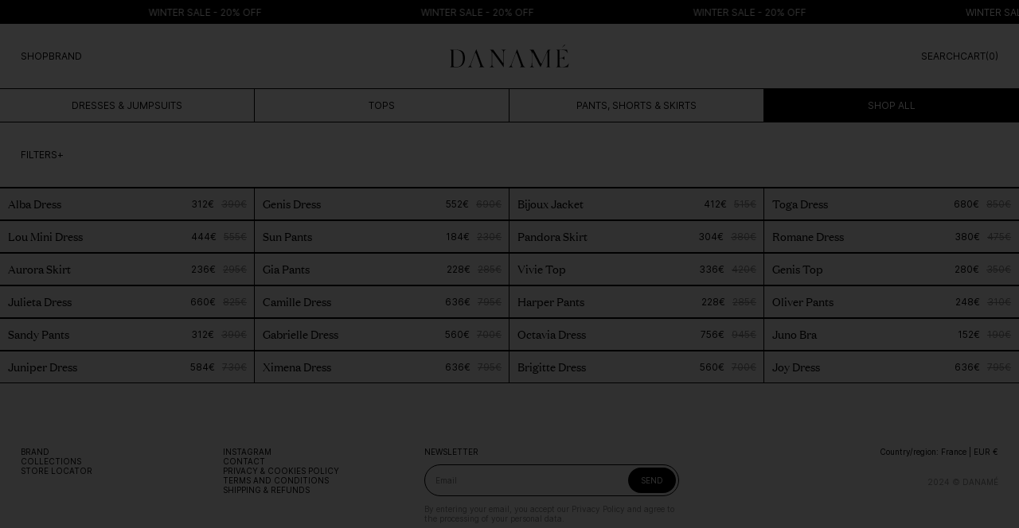

--- FILE ---
content_type: text/html; charset=utf-8
request_url: https://www.daname.fr/collections/shop-all?page=3
body_size: 35679
content:
<!doctype html>
<html lang="en" class="bar">
  <head>
    <script type="application/vnd.locksmith+json" data-locksmith>{"version":"v254","locked":false,"initialized":true,"scope":"collection","access_granted":true,"access_denied":false,"requires_customer":false,"manual_lock":false,"remote_lock":false,"has_timeout":false,"remote_rendered":null,"hide_resource":false,"hide_links_to_resource":false,"transparent":true,"locks":{"all":[],"opened":[]},"keys":[],"keys_signature":"dae0b2e65351ebbac8ebe1e29d3f85ba1d169cce32a85b4b651aa164f4e6afd4","state":{"template":"collection","theme":186939048276,"product":null,"collection":"shop-all","page":null,"blog":null,"article":null,"app":null},"now":1768822798,"path":"\/collections\/shop-all","locale_root_url":"\/","canonical_url":"https:\/\/www.daname.fr\/collections\/shop-all?page=3","customer_id":null,"customer_id_signature":"dae0b2e65351ebbac8ebe1e29d3f85ba1d169cce32a85b4b651aa164f4e6afd4","cart":null}</script><script data-locksmith>!function(){undefined;!function(){var s=window.Locksmith={},e=document.querySelector('script[type="application/vnd.locksmith+json"]'),n=e&&e.innerHTML;if(s.state={},s.util={},s.loading=!1,n)try{s.state=JSON.parse(n)}catch(d){}if(document.addEventListener&&document.querySelector){var o,a,i,t=[76,79,67,75,83,77,73,84,72,49,49],c=function(){a=t.slice(0)},l="style",r=function(e){e&&27!==e.keyCode&&"click"!==e.type||(document.removeEventListener("keydown",r),document.removeEventListener("click",r),o&&document.body.removeChild(o),o=null)};c(),document.addEventListener("keyup",function(e){if(e.keyCode===a[0]){if(clearTimeout(i),a.shift(),0<a.length)return void(i=setTimeout(c,1e3));c(),r(),(o=document.createElement("div"))[l].width="50%",o[l].maxWidth="1000px",o[l].height="85%",o[l].border="1px rgba(0, 0, 0, 0.2) solid",o[l].background="rgba(255, 255, 255, 0.99)",o[l].borderRadius="4px",o[l].position="fixed",o[l].top="50%",o[l].left="50%",o[l].transform="translateY(-50%) translateX(-50%)",o[l].boxShadow="0 2px 5px rgba(0, 0, 0, 0.3), 0 0 100vh 100vw rgba(0, 0, 0, 0.5)",o[l].zIndex="2147483645";var t=document.createElement("textarea");t.value=JSON.stringify(JSON.parse(n),null,2),t[l].border="none",t[l].display="block",t[l].boxSizing="border-box",t[l].width="100%",t[l].height="100%",t[l].background="transparent",t[l].padding="22px",t[l].fontFamily="monospace",t[l].fontSize="14px",t[l].color="#333",t[l].resize="none",t[l].outline="none",t.readOnly=!0,o.appendChild(t),document.body.appendChild(o),t.addEventListener("click",function(e){e.stopImmediatePropagation()}),t.select(),document.addEventListener("keydown",r),document.addEventListener("click",r)}})}s.isEmbedded=-1!==window.location.search.indexOf("_ab=0&_fd=0&_sc=1"),s.path=s.state.path||window.location.pathname,s.basePath=s.state.locale_root_url.concat("/apps/locksmith").replace(/^\/\//,"/"),s.reloading=!1,s.util.console=window.console||{log:function(){},error:function(){}},s.util.makeUrl=function(e,t){var n,o=s.basePath+e,a=[],i=s.cache();for(n in i)a.push(n+"="+encodeURIComponent(i[n]));for(n in t)a.push(n+"="+encodeURIComponent(t[n]));return s.state.customer_id&&(a.push("customer_id="+encodeURIComponent(s.state.customer_id)),a.push("customer_id_signature="+encodeURIComponent(s.state.customer_id_signature))),o+=(-1===o.indexOf("?")?"?":"&")+a.join("&")},s._initializeCallbacks=[],s.on=function(e,t){if("initialize"!==e)throw'Locksmith.on() currently only supports the "initialize" event';s._initializeCallbacks.push(t)},s.initializeSession=function(e){if(!s.isEmbedded){var t=!1,n=!0,o=!0;(e=e||{}).silent&&(o=n=!(t=!0)),s.ping({silent:t,spinner:n,reload:o,callback:function(){s._initializeCallbacks.forEach(function(e){e()})}})}},s.cache=function(e){var t={};try{var n=function a(e){return(document.cookie.match("(^|; )"+e+"=([^;]*)")||0)[2]};t=JSON.parse(decodeURIComponent(n("locksmith-params")||"{}"))}catch(d){}if(e){for(var o in e)t[o]=e[o];document.cookie="locksmith-params=; expires=Thu, 01 Jan 1970 00:00:00 GMT; path=/",document.cookie="locksmith-params="+encodeURIComponent(JSON.stringify(t))+"; path=/"}return t},s.cache.cart=s.state.cart,s.cache.cartLastSaved=null,s.params=s.cache(),s.util.reload=function(){s.reloading=!0;try{window.location.href=window.location.href.replace(/#.*/,"")}catch(d){s.util.console.error("Preferred reload method failed",d),window.location.reload()}},s.cache.saveCart=function(e){if(!s.cache.cart||s.cache.cart===s.cache.cartLastSaved)return e?e():null;var t=s.cache.cartLastSaved;s.cache.cartLastSaved=s.cache.cart,fetch("/cart/update.js",{method:"POST",headers:{"Content-Type":"application/json",Accept:"application/json"},body:JSON.stringify({attributes:{locksmith:s.cache.cart}})}).then(function(e){if(!e.ok)throw new Error("Cart update failed: "+e.status);return e.json()}).then(function(){e&&e()})["catch"](function(e){if(s.cache.cartLastSaved=t,!s.reloading)throw e})},s.util.spinnerHTML='<style>body{background:#FFF}@keyframes spin{from{transform:rotate(0deg)}to{transform:rotate(360deg)}}#loading{display:flex;width:100%;height:50vh;color:#777;align-items:center;justify-content:center}#loading .spinner{display:block;animation:spin 600ms linear infinite;position:relative;width:50px;height:50px}#loading .spinner-ring{stroke:currentColor;stroke-dasharray:100%;stroke-width:2px;stroke-linecap:round;fill:none}</style><div id="loading"><div class="spinner"><svg width="100%" height="100%"><svg preserveAspectRatio="xMinYMin"><circle class="spinner-ring" cx="50%" cy="50%" r="45%"></circle></svg></svg></div></div>',s.util.clobberBody=function(e){document.body.innerHTML=e},s.util.clobberDocument=function(e){e.responseText&&(e=e.responseText),document.documentElement&&document.removeChild(document.documentElement);var t=document.open("text/html","replace");t.writeln(e),t.close(),setTimeout(function(){var e=t.querySelector("[autofocus]");e&&e.focus()},100)},s.util.serializeForm=function(e){if(e&&"FORM"===e.nodeName){var t,n,o={};for(t=e.elements.length-1;0<=t;t-=1)if(""!==e.elements[t].name)switch(e.elements[t].nodeName){case"INPUT":switch(e.elements[t].type){default:case"text":case"hidden":case"password":case"button":case"reset":case"submit":o[e.elements[t].name]=e.elements[t].value;break;case"checkbox":case"radio":e.elements[t].checked&&(o[e.elements[t].name]=e.elements[t].value);break;case"file":}break;case"TEXTAREA":o[e.elements[t].name]=e.elements[t].value;break;case"SELECT":switch(e.elements[t].type){case"select-one":o[e.elements[t].name]=e.elements[t].value;break;case"select-multiple":for(n=e.elements[t].options.length-1;0<=n;n-=1)e.elements[t].options[n].selected&&(o[e.elements[t].name]=e.elements[t].options[n].value)}break;case"BUTTON":switch(e.elements[t].type){case"reset":case"submit":case"button":o[e.elements[t].name]=e.elements[t].value}}return o}},s.util.on=function(e,i,s,t){t=t||document;var c="locksmith-"+e+i,n=function(e){var t=e.target,n=e.target.parentElement,o=t&&t.className&&(t.className.baseVal||t.className)||"",a=n&&n.className&&(n.className.baseVal||n.className)||"";("string"==typeof o&&-1!==o.split(/\s+/).indexOf(i)||"string"==typeof a&&-1!==a.split(/\s+/).indexOf(i))&&!e[c]&&(e[c]=!0,s(e))};t.attachEvent?t.attachEvent(e,n):t.addEventListener(e,n,!1)},s.util.enableActions=function(e){s.util.on("click","locksmith-action",function(e){e.preventDefault();var t=e.target;t.dataset.confirmWith&&!confirm(t.dataset.confirmWith)||(t.disabled=!0,t.innerText=t.dataset.disableWith,s.post("/action",t.dataset.locksmithParams,{spinner:!1,type:"text",success:function(e){(e=JSON.parse(e.responseText)).message&&alert(e.message),s.util.reload()}}))},e)},s.util.inject=function(e,t){var n=["data","locksmith","append"];if(-1!==t.indexOf(n.join("-"))){var o=document.createElement("div");o.innerHTML=t,e.appendChild(o)}else e.innerHTML=t;var a,i,s=e.querySelectorAll("script");for(i=0;i<s.length;++i){a=s[i];var c=document.createElement("script");if(a.type&&(c.type=a.type),a.src)c.src=a.src;else{var l=document.createTextNode(a.innerHTML);c.appendChild(l)}e.appendChild(c)}var r=e.querySelector("[autofocus]");r&&r.focus()},s.post=function(e,t,n){!1!==(n=n||{}).spinner&&s.util.clobberBody(s.util.spinnerHTML);var o={};n.container===document?(o.layout=1,n.success=function(e){s.util.clobberDocument(e)}):n.container&&(o.layout=0,n.success=function(e){var t=document.getElementById(n.container);s.util.inject(t,e),t.id===t.firstChild.id&&t.parentElement.replaceChild(t.firstChild,t)}),n.form_type&&(t.form_type=n.form_type),n.include_layout_classes!==undefined&&(t.include_layout_classes=n.include_layout_classes),n.lock_id!==undefined&&(t.lock_id=n.lock_id),s.loading=!0;var a=s.util.makeUrl(e,o),i="json"===n.type||"text"===n.type;fetch(a,{method:"POST",headers:{"Content-Type":"application/json",Accept:i?"application/json":"text/html"},body:JSON.stringify(t)}).then(function(e){if(!e.ok)throw new Error("Request failed: "+e.status);return e.text()}).then(function(e){var t=n.success||s.util.clobberDocument;t(i?{responseText:e}:e)})["catch"](function(e){if(!s.reloading)if("dashboard.weglot.com"!==window.location.host){if(!n.silent)throw alert("Something went wrong! Please refresh and try again."),e;console.error(e)}else console.error(e)})["finally"](function(){s.loading=!1})},s.postResource=function(e,t){e.path=s.path,e.search=window.location.search,e.state=s.state,e.passcode&&(e.passcode=e.passcode.trim()),e.email&&(e.email=e.email.trim()),e.state.cart=s.cache.cart,e.locksmith_json=s.jsonTag,e.locksmith_json_signature=s.jsonTagSignature,s.post("/resource",e,t)},s.ping=function(e){if(!s.isEmbedded){e=e||{};var t=function(){e.reload?s.util.reload():"function"==typeof e.callback&&e.callback()};s.post("/ping",{path:s.path,search:window.location.search,state:s.state},{spinner:!!e.spinner,silent:"undefined"==typeof e.silent||e.silent,type:"text",success:function(e){e&&e.responseText?((e=JSON.parse(e.responseText)).messages&&0<e.messages.length&&s.showMessages(e.messages),e.cart&&s.cache.cart!==e.cart?(s.cache.cart=e.cart,s.cache.saveCart(function(){t(),e.cart&&e.cart.match(/^.+:/)&&s.util.reload()})):t()):console.error("[Locksmith] Invalid result in ping callback:",e)}})}},s.timeoutMonitor=function(){var e=s.cache.cart;s.ping({callback:function(){e!==s.cache.cart||setTimeout(function(){s.timeoutMonitor()},6e4)}})},s.showMessages=function(e){var t=document.createElement("div");t.style.position="fixed",t.style.left=0,t.style.right=0,t.style.bottom="-50px",t.style.opacity=0,t.style.background="#191919",t.style.color="#ddd",t.style.transition="bottom 0.2s, opacity 0.2s",t.style.zIndex=999999,t.innerHTML="        <style>          .locksmith-ab .locksmith-b { display: none; }          .locksmith-ab.toggled .locksmith-b { display: flex; }          .locksmith-ab.toggled .locksmith-a { display: none; }          .locksmith-flex { display: flex; flex-wrap: wrap; justify-content: space-between; align-items: center; padding: 10px 20px; }          .locksmith-message + .locksmith-message { border-top: 1px #555 solid; }          .locksmith-message a { color: inherit; font-weight: bold; }          .locksmith-message a:hover { color: inherit; opacity: 0.8; }          a.locksmith-ab-toggle { font-weight: inherit; text-decoration: underline; }          .locksmith-text { flex-grow: 1; }          .locksmith-cta { flex-grow: 0; text-align: right; }          .locksmith-cta button { transform: scale(0.8); transform-origin: left; }          .locksmith-cta > * { display: block; }          .locksmith-cta > * + * { margin-top: 10px; }          .locksmith-message a.locksmith-close { flex-grow: 0; text-decoration: none; margin-left: 15px; font-size: 30px; font-family: monospace; display: block; padding: 2px 10px; }                    @media screen and (max-width: 600px) {            .locksmith-wide-only { display: none !important; }            .locksmith-flex { padding: 0 15px; }            .locksmith-flex > * { margin-top: 5px; margin-bottom: 5px; }            .locksmith-cta { text-align: left; }          }                    @media screen and (min-width: 601px) {            .locksmith-narrow-only { display: none !important; }          }        </style>      "+e.map(function(e){return'<div class="locksmith-message">'+e+"</div>"}).join(""),document.body.appendChild(t),document.body.style.position="relative",document.body.parentElement.style.paddingBottom=t.offsetHeight+"px",setTimeout(function(){t.style.bottom=0,t.style.opacity=1},50),s.util.on("click","locksmith-ab-toggle",function(e){e.preventDefault();for(var t=e.target.parentElement;-1===t.className.split(" ").indexOf("locksmith-ab");)t=t.parentElement;-1!==t.className.split(" ").indexOf("toggled")?t.className=t.className.replace("toggled",""):t.className=t.className+" toggled"}),s.util.enableActions(t)}}()}();</script>
      <script data-locksmith>Locksmith.cache.cart=null</script>

  <script data-locksmith>Locksmith.jsonTag="{\"version\":\"v254\",\"locked\":false,\"initialized\":true,\"scope\":\"collection\",\"access_granted\":true,\"access_denied\":false,\"requires_customer\":false,\"manual_lock\":false,\"remote_lock\":false,\"has_timeout\":false,\"remote_rendered\":null,\"hide_resource\":false,\"hide_links_to_resource\":false,\"transparent\":true,\"locks\":{\"all\":[],\"opened\":[]},\"keys\":[],\"keys_signature\":\"dae0b2e65351ebbac8ebe1e29d3f85ba1d169cce32a85b4b651aa164f4e6afd4\",\"state\":{\"template\":\"collection\",\"theme\":186939048276,\"product\":null,\"collection\":\"shop-all\",\"page\":null,\"blog\":null,\"article\":null,\"app\":null},\"now\":1768822798,\"path\":\"\\\/collections\\\/shop-all\",\"locale_root_url\":\"\\\/\",\"canonical_url\":\"https:\\\/\\\/www.daname.fr\\\/collections\\\/shop-all?page=3\",\"customer_id\":null,\"customer_id_signature\":\"dae0b2e65351ebbac8ebe1e29d3f85ba1d169cce32a85b4b651aa164f4e6afd4\",\"cart\":null}";Locksmith.jsonTagSignature="b0f0bee0578f95240c69d4133fcdc15a6581ba6998d585489a05ee60e7ae3198"</script>
    <meta charset="utf-8">
    <meta http-equiv="X-UA-Compatible" content="IE=edge">
    <meta name="viewport" content="width=device-width,initial-scale=1">
    <meta name="theme-color" content="#fff">
    <link rel="canonical" href="https://www.daname.fr/collections/shop-all?page=3"><title>
      SHOP ALL
 &ndash; Page 3 &ndash; Danamé</title>

    

    

<meta property="og:site_name" content="Danamé">
<meta property="og:url" content="https://www.daname.fr/collections/shop-all?page=3"><meta property="og:title" content="SHOP ALL">
<meta property="og:type" content="website">
<meta property="og:description" content="Shop and view the latest Womenswear and Accessories Collections from the official Daname website. Worldwide Shipping.">
<meta name="twitter:card" content="summary_large_image"><meta name="twitter:title" content="SHOP ALL">
<meta name="twitter:description" content="Shop and view the latest Womenswear and Accessories Collections from the official Daname website. Worldwide Shipping.">


    <script>window.performance && window.performance.mark && window.performance.mark('shopify.content_for_header.start');</script><meta name="facebook-domain-verification" content="8jzlsb53xenk3usle5v4lzusd3juth">
<meta id="shopify-digital-wallet" name="shopify-digital-wallet" content="/47474835619/digital_wallets/dialog">
<meta name="shopify-checkout-api-token" content="67c855dbd7a2bf5feb880bc59d861d3c">
<meta id="in-context-paypal-metadata" data-shop-id="47474835619" data-venmo-supported="false" data-environment="production" data-locale="en_US" data-paypal-v4="true" data-currency="EUR">
<link rel="alternate" type="application/atom+xml" title="Feed" href="/collections/shop-all.atom" />
<link rel="prev" href="/collections/shop-all?page=2">
<link rel="next" href="/collections/shop-all?page=4">
<link rel="alternate" type="application/json+oembed" href="https://www.daname.fr/collections/shop-all.oembed?page=3">
<script async="async" src="/checkouts/internal/preloads.js?locale=en-FR"></script>
<link rel="preconnect" href="https://shop.app" crossorigin="anonymous">
<script async="async" src="https://shop.app/checkouts/internal/preloads.js?locale=en-FR&shop_id=47474835619" crossorigin="anonymous"></script>
<script id="apple-pay-shop-capabilities" type="application/json">{"shopId":47474835619,"countryCode":"IT","currencyCode":"EUR","merchantCapabilities":["supports3DS"],"merchantId":"gid:\/\/shopify\/Shop\/47474835619","merchantName":"Danamé","requiredBillingContactFields":["postalAddress","email","phone"],"requiredShippingContactFields":["postalAddress","email","phone"],"shippingType":"shipping","supportedNetworks":["visa","maestro","masterCard","amex"],"total":{"type":"pending","label":"Danamé","amount":"1.00"},"shopifyPaymentsEnabled":true,"supportsSubscriptions":true}</script>
<script id="shopify-features" type="application/json">{"accessToken":"67c855dbd7a2bf5feb880bc59d861d3c","betas":["rich-media-storefront-analytics"],"domain":"www.daname.fr","predictiveSearch":true,"shopId":47474835619,"locale":"en"}</script>
<script>var Shopify = Shopify || {};
Shopify.shop = "daname-fr.myshopify.com";
Shopify.locale = "en";
Shopify.currency = {"active":"EUR","rate":"1.0"};
Shopify.country = "FR";
Shopify.theme = {"name":"Mody AI - FIX - Copia di Danamé Theme - (V1)","id":186939048276,"schema_name":"Danamé","schema_version":"1.0.0","theme_store_id":null,"role":"main"};
Shopify.theme.handle = "null";
Shopify.theme.style = {"id":null,"handle":null};
Shopify.cdnHost = "www.daname.fr/cdn";
Shopify.routes = Shopify.routes || {};
Shopify.routes.root = "/";</script>
<script type="module">!function(o){(o.Shopify=o.Shopify||{}).modules=!0}(window);</script>
<script>!function(o){function n(){var o=[];function n(){o.push(Array.prototype.slice.apply(arguments))}return n.q=o,n}var t=o.Shopify=o.Shopify||{};t.loadFeatures=n(),t.autoloadFeatures=n()}(window);</script>
<script>
  window.ShopifyPay = window.ShopifyPay || {};
  window.ShopifyPay.apiHost = "shop.app\/pay";
  window.ShopifyPay.redirectState = null;
</script>
<script id="shop-js-analytics" type="application/json">{"pageType":"collection"}</script>
<script defer="defer" async type="module" src="//www.daname.fr/cdn/shopifycloud/shop-js/modules/v2/client.init-shop-cart-sync_C5BV16lS.en.esm.js"></script>
<script defer="defer" async type="module" src="//www.daname.fr/cdn/shopifycloud/shop-js/modules/v2/chunk.common_CygWptCX.esm.js"></script>
<script type="module">
  await import("//www.daname.fr/cdn/shopifycloud/shop-js/modules/v2/client.init-shop-cart-sync_C5BV16lS.en.esm.js");
await import("//www.daname.fr/cdn/shopifycloud/shop-js/modules/v2/chunk.common_CygWptCX.esm.js");

  window.Shopify.SignInWithShop?.initShopCartSync?.({"fedCMEnabled":true,"windoidEnabled":true});

</script>
<script>
  window.Shopify = window.Shopify || {};
  if (!window.Shopify.featureAssets) window.Shopify.featureAssets = {};
  window.Shopify.featureAssets['shop-js'] = {"shop-cart-sync":["modules/v2/client.shop-cart-sync_ZFArdW7E.en.esm.js","modules/v2/chunk.common_CygWptCX.esm.js"],"init-fed-cm":["modules/v2/client.init-fed-cm_CmiC4vf6.en.esm.js","modules/v2/chunk.common_CygWptCX.esm.js"],"shop-button":["modules/v2/client.shop-button_tlx5R9nI.en.esm.js","modules/v2/chunk.common_CygWptCX.esm.js"],"shop-cash-offers":["modules/v2/client.shop-cash-offers_DOA2yAJr.en.esm.js","modules/v2/chunk.common_CygWptCX.esm.js","modules/v2/chunk.modal_D71HUcav.esm.js"],"init-windoid":["modules/v2/client.init-windoid_sURxWdc1.en.esm.js","modules/v2/chunk.common_CygWptCX.esm.js"],"shop-toast-manager":["modules/v2/client.shop-toast-manager_ClPi3nE9.en.esm.js","modules/v2/chunk.common_CygWptCX.esm.js"],"init-shop-email-lookup-coordinator":["modules/v2/client.init-shop-email-lookup-coordinator_B8hsDcYM.en.esm.js","modules/v2/chunk.common_CygWptCX.esm.js"],"init-shop-cart-sync":["modules/v2/client.init-shop-cart-sync_C5BV16lS.en.esm.js","modules/v2/chunk.common_CygWptCX.esm.js"],"avatar":["modules/v2/client.avatar_BTnouDA3.en.esm.js"],"pay-button":["modules/v2/client.pay-button_FdsNuTd3.en.esm.js","modules/v2/chunk.common_CygWptCX.esm.js"],"init-customer-accounts":["modules/v2/client.init-customer-accounts_DxDtT_ad.en.esm.js","modules/v2/client.shop-login-button_C5VAVYt1.en.esm.js","modules/v2/chunk.common_CygWptCX.esm.js","modules/v2/chunk.modal_D71HUcav.esm.js"],"init-shop-for-new-customer-accounts":["modules/v2/client.init-shop-for-new-customer-accounts_ChsxoAhi.en.esm.js","modules/v2/client.shop-login-button_C5VAVYt1.en.esm.js","modules/v2/chunk.common_CygWptCX.esm.js","modules/v2/chunk.modal_D71HUcav.esm.js"],"shop-login-button":["modules/v2/client.shop-login-button_C5VAVYt1.en.esm.js","modules/v2/chunk.common_CygWptCX.esm.js","modules/v2/chunk.modal_D71HUcav.esm.js"],"init-customer-accounts-sign-up":["modules/v2/client.init-customer-accounts-sign-up_CPSyQ0Tj.en.esm.js","modules/v2/client.shop-login-button_C5VAVYt1.en.esm.js","modules/v2/chunk.common_CygWptCX.esm.js","modules/v2/chunk.modal_D71HUcav.esm.js"],"shop-follow-button":["modules/v2/client.shop-follow-button_Cva4Ekp9.en.esm.js","modules/v2/chunk.common_CygWptCX.esm.js","modules/v2/chunk.modal_D71HUcav.esm.js"],"checkout-modal":["modules/v2/client.checkout-modal_BPM8l0SH.en.esm.js","modules/v2/chunk.common_CygWptCX.esm.js","modules/v2/chunk.modal_D71HUcav.esm.js"],"lead-capture":["modules/v2/client.lead-capture_Bi8yE_yS.en.esm.js","modules/v2/chunk.common_CygWptCX.esm.js","modules/v2/chunk.modal_D71HUcav.esm.js"],"shop-login":["modules/v2/client.shop-login_D6lNrXab.en.esm.js","modules/v2/chunk.common_CygWptCX.esm.js","modules/v2/chunk.modal_D71HUcav.esm.js"],"payment-terms":["modules/v2/client.payment-terms_CZxnsJam.en.esm.js","modules/v2/chunk.common_CygWptCX.esm.js","modules/v2/chunk.modal_D71HUcav.esm.js"]};
</script>
<script>(function() {
  var isLoaded = false;
  function asyncLoad() {
    if (isLoaded) return;
    isLoaded = true;
    var urls = ["https:\/\/cdn.shopify.com\/s\/files\/1\/0474\/7483\/5619\/t\/1\/assets\/globo.swatch.init.js?shop=daname-fr.myshopify.com","https:\/\/chimpstatic.com\/mcjs-connected\/js\/users\/96822c111c3cda4ca4a311af6\/9a8ab5da7b6a7d473f26f6be7.js?shop=daname-fr.myshopify.com","https:\/\/s3.amazonaws.com\/pixelpop\/usercontent\/scripts\/4dec19b4-96ac-4389-ac19-26151e995232\/pixelpop.js?shop=daname-fr.myshopify.com","https:\/\/app.kiwisizing.com\/web\/js\/dist\/kiwiSizing\/plugin\/SizingPlugin.prod.js?v=330\u0026shop=daname-fr.myshopify.com","https:\/\/storage.nfcube.com\/instafeed-71e8367f958aeb9f814994f19cc20e23.js?shop=daname-fr.myshopify.com","\/\/backinstock.useamp.com\/widget\/42970_1767156932.js?category=bis\u0026v=6\u0026shop=daname-fr.myshopify.com"];
    for (var i = 0; i < urls.length; i++) {
      var s = document.createElement('script');
      s.type = 'text/javascript';
      s.async = true;
      s.src = urls[i];
      var x = document.getElementsByTagName('script')[0];
      x.parentNode.insertBefore(s, x);
    }
  };
  if(window.attachEvent) {
    window.attachEvent('onload', asyncLoad);
  } else {
    window.addEventListener('load', asyncLoad, false);
  }
})();</script>
<script id="__st">var __st={"a":47474835619,"offset":3600,"reqid":"ba4149d5-7c8b-4eca-8b42-4622f63ae9e4-1768822797","pageurl":"www.daname.fr\/collections\/shop-all?page=3","u":"2f6c95645419","p":"collection","rtyp":"collection","rid":293928698019};</script>
<script>window.ShopifyPaypalV4VisibilityTracking = true;</script>
<script id="captcha-bootstrap">!function(){'use strict';const t='contact',e='account',n='new_comment',o=[[t,t],['blogs',n],['comments',n],[t,'customer']],c=[[e,'customer_login'],[e,'guest_login'],[e,'recover_customer_password'],[e,'create_customer']],r=t=>t.map((([t,e])=>`form[action*='/${t}']:not([data-nocaptcha='true']) input[name='form_type'][value='${e}']`)).join(','),a=t=>()=>t?[...document.querySelectorAll(t)].map((t=>t.form)):[];function s(){const t=[...o],e=r(t);return a(e)}const i='password',u='form_key',d=['recaptcha-v3-token','g-recaptcha-response','h-captcha-response',i],f=()=>{try{return window.sessionStorage}catch{return}},m='__shopify_v',_=t=>t.elements[u];function p(t,e,n=!1){try{const o=window.sessionStorage,c=JSON.parse(o.getItem(e)),{data:r}=function(t){const{data:e,action:n}=t;return t[m]||n?{data:e,action:n}:{data:t,action:n}}(c);for(const[e,n]of Object.entries(r))t.elements[e]&&(t.elements[e].value=n);n&&o.removeItem(e)}catch(o){console.error('form repopulation failed',{error:o})}}const l='form_type',E='cptcha';function T(t){t.dataset[E]=!0}const w=window,h=w.document,L='Shopify',v='ce_forms',y='captcha';let A=!1;((t,e)=>{const n=(g='f06e6c50-85a8-45c8-87d0-21a2b65856fe',I='https://cdn.shopify.com/shopifycloud/storefront-forms-hcaptcha/ce_storefront_forms_captcha_hcaptcha.v1.5.2.iife.js',D={infoText:'Protected by hCaptcha',privacyText:'Privacy',termsText:'Terms'},(t,e,n)=>{const o=w[L][v],c=o.bindForm;if(c)return c(t,g,e,D).then(n);var r;o.q.push([[t,g,e,D],n]),r=I,A||(h.body.append(Object.assign(h.createElement('script'),{id:'captcha-provider',async:!0,src:r})),A=!0)});var g,I,D;w[L]=w[L]||{},w[L][v]=w[L][v]||{},w[L][v].q=[],w[L][y]=w[L][y]||{},w[L][y].protect=function(t,e){n(t,void 0,e),T(t)},Object.freeze(w[L][y]),function(t,e,n,w,h,L){const[v,y,A,g]=function(t,e,n){const i=e?o:[],u=t?c:[],d=[...i,...u],f=r(d),m=r(i),_=r(d.filter((([t,e])=>n.includes(e))));return[a(f),a(m),a(_),s()]}(w,h,L),I=t=>{const e=t.target;return e instanceof HTMLFormElement?e:e&&e.form},D=t=>v().includes(t);t.addEventListener('submit',(t=>{const e=I(t);if(!e)return;const n=D(e)&&!e.dataset.hcaptchaBound&&!e.dataset.recaptchaBound,o=_(e),c=g().includes(e)&&(!o||!o.value);(n||c)&&t.preventDefault(),c&&!n&&(function(t){try{if(!f())return;!function(t){const e=f();if(!e)return;const n=_(t);if(!n)return;const o=n.value;o&&e.removeItem(o)}(t);const e=Array.from(Array(32),(()=>Math.random().toString(36)[2])).join('');!function(t,e){_(t)||t.append(Object.assign(document.createElement('input'),{type:'hidden',name:u})),t.elements[u].value=e}(t,e),function(t,e){const n=f();if(!n)return;const o=[...t.querySelectorAll(`input[type='${i}']`)].map((({name:t})=>t)),c=[...d,...o],r={};for(const[a,s]of new FormData(t).entries())c.includes(a)||(r[a]=s);n.setItem(e,JSON.stringify({[m]:1,action:t.action,data:r}))}(t,e)}catch(e){console.error('failed to persist form',e)}}(e),e.submit())}));const S=(t,e)=>{t&&!t.dataset[E]&&(n(t,e.some((e=>e===t))),T(t))};for(const o of['focusin','change'])t.addEventListener(o,(t=>{const e=I(t);D(e)&&S(e,y())}));const B=e.get('form_key'),M=e.get(l),P=B&&M;t.addEventListener('DOMContentLoaded',(()=>{const t=y();if(P)for(const e of t)e.elements[l].value===M&&p(e,B);[...new Set([...A(),...v().filter((t=>'true'===t.dataset.shopifyCaptcha))])].forEach((e=>S(e,t)))}))}(h,new URLSearchParams(w.location.search),n,t,e,['guest_login'])})(!0,!0)}();</script>
<script integrity="sha256-4kQ18oKyAcykRKYeNunJcIwy7WH5gtpwJnB7kiuLZ1E=" data-source-attribution="shopify.loadfeatures" defer="defer" src="//www.daname.fr/cdn/shopifycloud/storefront/assets/storefront/load_feature-a0a9edcb.js" crossorigin="anonymous"></script>
<script crossorigin="anonymous" defer="defer" src="//www.daname.fr/cdn/shopifycloud/storefront/assets/shopify_pay/storefront-65b4c6d7.js?v=20250812"></script>
<script data-source-attribution="shopify.dynamic_checkout.dynamic.init">var Shopify=Shopify||{};Shopify.PaymentButton=Shopify.PaymentButton||{isStorefrontPortableWallets:!0,init:function(){window.Shopify.PaymentButton.init=function(){};var t=document.createElement("script");t.src="https://www.daname.fr/cdn/shopifycloud/portable-wallets/latest/portable-wallets.en.js",t.type="module",document.head.appendChild(t)}};
</script>
<script data-source-attribution="shopify.dynamic_checkout.buyer_consent">
  function portableWalletsHideBuyerConsent(e){var t=document.getElementById("shopify-buyer-consent"),n=document.getElementById("shopify-subscription-policy-button");t&&n&&(t.classList.add("hidden"),t.setAttribute("aria-hidden","true"),n.removeEventListener("click",e))}function portableWalletsShowBuyerConsent(e){var t=document.getElementById("shopify-buyer-consent"),n=document.getElementById("shopify-subscription-policy-button");t&&n&&(t.classList.remove("hidden"),t.removeAttribute("aria-hidden"),n.addEventListener("click",e))}window.Shopify?.PaymentButton&&(window.Shopify.PaymentButton.hideBuyerConsent=portableWalletsHideBuyerConsent,window.Shopify.PaymentButton.showBuyerConsent=portableWalletsShowBuyerConsent);
</script>
<script data-source-attribution="shopify.dynamic_checkout.cart.bootstrap">document.addEventListener("DOMContentLoaded",(function(){function t(){return document.querySelector("shopify-accelerated-checkout-cart, shopify-accelerated-checkout")}if(t())Shopify.PaymentButton.init();else{new MutationObserver((function(e,n){t()&&(Shopify.PaymentButton.init(),n.disconnect())})).observe(document.body,{childList:!0,subtree:!0})}}));
</script>
<script id='scb4127' type='text/javascript' async='' src='https://www.daname.fr/cdn/shopifycloud/privacy-banner/storefront-banner.js'></script><link id="shopify-accelerated-checkout-styles" rel="stylesheet" media="screen" href="https://www.daname.fr/cdn/shopifycloud/portable-wallets/latest/accelerated-checkout-backwards-compat.css" crossorigin="anonymous">
<style id="shopify-accelerated-checkout-cart">
        #shopify-buyer-consent {
  margin-top: 1em;
  display: inline-block;
  width: 100%;
}

#shopify-buyer-consent.hidden {
  display: none;
}

#shopify-subscription-policy-button {
  background: none;
  border: none;
  padding: 0;
  text-decoration: underline;
  font-size: inherit;
  cursor: pointer;
}

#shopify-subscription-policy-button::before {
  box-shadow: none;
}

      </style>

<script>window.performance && window.performance.mark && window.performance.mark('shopify.content_for_header.end');</script>

    <link href="//www.daname.fr/cdn/shop/t/26/assets/base.css?v=161737238306855401241756293861" rel="stylesheet" type="text/css" media="all" />
<style data-shopify>@font-face {
        font-family: 'Inter';
        font-style: normal;
        font-weight: 400;
        font-display: swap;
        src: url("//www.daname.fr/cdn/shop/t/26/assets/Inter-Regular.woff2?v=165347024457922732061756293861") format('woff2'),
          url("//www.daname.fr/cdn/shop/t/26/assets/Inter-Regular.woff?v=147142562585607359491756293861") format('woff');
      }
      @font-face {
        font-family: 'Domaine Text';
        font-weight: 400;
        font-style: normal;
        font-display: swap;
        src: url("//www.daname.fr/cdn/shop/t/26/assets/domaine-display-regular.woff2?v=43763648586951326671756293861") format('woff2');
      }</style><!-- Mody AI -->
     

    <script>
      if (Shopify.designMode) {
        document.documentElement.classList.add('shopify-design-mode');
      }
    </script>
  <link href="https://monorail-edge.shopifysvc.com" rel="dns-prefetch">
<script>(function(){if ("sendBeacon" in navigator && "performance" in window) {try {var session_token_from_headers = performance.getEntriesByType('navigation')[0].serverTiming.find(x => x.name == '_s').description;} catch {var session_token_from_headers = undefined;}var session_cookie_matches = document.cookie.match(/_shopify_s=([^;]*)/);var session_token_from_cookie = session_cookie_matches && session_cookie_matches.length === 2 ? session_cookie_matches[1] : "";var session_token = session_token_from_headers || session_token_from_cookie || "";function handle_abandonment_event(e) {var entries = performance.getEntries().filter(function(entry) {return /monorail-edge.shopifysvc.com/.test(entry.name);});if (!window.abandonment_tracked && entries.length === 0) {window.abandonment_tracked = true;var currentMs = Date.now();var navigation_start = performance.timing.navigationStart;var payload = {shop_id: 47474835619,url: window.location.href,navigation_start,duration: currentMs - navigation_start,session_token,page_type: "collection"};window.navigator.sendBeacon("https://monorail-edge.shopifysvc.com/v1/produce", JSON.stringify({schema_id: "online_store_buyer_site_abandonment/1.1",payload: payload,metadata: {event_created_at_ms: currentMs,event_sent_at_ms: currentMs}}));}}window.addEventListener('pagehide', handle_abandonment_event);}}());</script>
<script id="web-pixels-manager-setup">(function e(e,d,r,n,o){if(void 0===o&&(o={}),!Boolean(null===(a=null===(i=window.Shopify)||void 0===i?void 0:i.analytics)||void 0===a?void 0:a.replayQueue)){var i,a;window.Shopify=window.Shopify||{};var t=window.Shopify;t.analytics=t.analytics||{};var s=t.analytics;s.replayQueue=[],s.publish=function(e,d,r){return s.replayQueue.push([e,d,r]),!0};try{self.performance.mark("wpm:start")}catch(e){}var l=function(){var e={modern:/Edge?\/(1{2}[4-9]|1[2-9]\d|[2-9]\d{2}|\d{4,})\.\d+(\.\d+|)|Firefox\/(1{2}[4-9]|1[2-9]\d|[2-9]\d{2}|\d{4,})\.\d+(\.\d+|)|Chrom(ium|e)\/(9{2}|\d{3,})\.\d+(\.\d+|)|(Maci|X1{2}).+ Version\/(15\.\d+|(1[6-9]|[2-9]\d|\d{3,})\.\d+)([,.]\d+|)( \(\w+\)|)( Mobile\/\w+|) Safari\/|Chrome.+OPR\/(9{2}|\d{3,})\.\d+\.\d+|(CPU[ +]OS|iPhone[ +]OS|CPU[ +]iPhone|CPU IPhone OS|CPU iPad OS)[ +]+(15[._]\d+|(1[6-9]|[2-9]\d|\d{3,})[._]\d+)([._]\d+|)|Android:?[ /-](13[3-9]|1[4-9]\d|[2-9]\d{2}|\d{4,})(\.\d+|)(\.\d+|)|Android.+Firefox\/(13[5-9]|1[4-9]\d|[2-9]\d{2}|\d{4,})\.\d+(\.\d+|)|Android.+Chrom(ium|e)\/(13[3-9]|1[4-9]\d|[2-9]\d{2}|\d{4,})\.\d+(\.\d+|)|SamsungBrowser\/([2-9]\d|\d{3,})\.\d+/,legacy:/Edge?\/(1[6-9]|[2-9]\d|\d{3,})\.\d+(\.\d+|)|Firefox\/(5[4-9]|[6-9]\d|\d{3,})\.\d+(\.\d+|)|Chrom(ium|e)\/(5[1-9]|[6-9]\d|\d{3,})\.\d+(\.\d+|)([\d.]+$|.*Safari\/(?![\d.]+ Edge\/[\d.]+$))|(Maci|X1{2}).+ Version\/(10\.\d+|(1[1-9]|[2-9]\d|\d{3,})\.\d+)([,.]\d+|)( \(\w+\)|)( Mobile\/\w+|) Safari\/|Chrome.+OPR\/(3[89]|[4-9]\d|\d{3,})\.\d+\.\d+|(CPU[ +]OS|iPhone[ +]OS|CPU[ +]iPhone|CPU IPhone OS|CPU iPad OS)[ +]+(10[._]\d+|(1[1-9]|[2-9]\d|\d{3,})[._]\d+)([._]\d+|)|Android:?[ /-](13[3-9]|1[4-9]\d|[2-9]\d{2}|\d{4,})(\.\d+|)(\.\d+|)|Mobile Safari.+OPR\/([89]\d|\d{3,})\.\d+\.\d+|Android.+Firefox\/(13[5-9]|1[4-9]\d|[2-9]\d{2}|\d{4,})\.\d+(\.\d+|)|Android.+Chrom(ium|e)\/(13[3-9]|1[4-9]\d|[2-9]\d{2}|\d{4,})\.\d+(\.\d+|)|Android.+(UC? ?Browser|UCWEB|U3)[ /]?(15\.([5-9]|\d{2,})|(1[6-9]|[2-9]\d|\d{3,})\.\d+)\.\d+|SamsungBrowser\/(5\.\d+|([6-9]|\d{2,})\.\d+)|Android.+MQ{2}Browser\/(14(\.(9|\d{2,})|)|(1[5-9]|[2-9]\d|\d{3,})(\.\d+|))(\.\d+|)|K[Aa][Ii]OS\/(3\.\d+|([4-9]|\d{2,})\.\d+)(\.\d+|)/},d=e.modern,r=e.legacy,n=navigator.userAgent;return n.match(d)?"modern":n.match(r)?"legacy":"unknown"}(),u="modern"===l?"modern":"legacy",c=(null!=n?n:{modern:"",legacy:""})[u],f=function(e){return[e.baseUrl,"/wpm","/b",e.hashVersion,"modern"===e.buildTarget?"m":"l",".js"].join("")}({baseUrl:d,hashVersion:r,buildTarget:u}),m=function(e){var d=e.version,r=e.bundleTarget,n=e.surface,o=e.pageUrl,i=e.monorailEndpoint;return{emit:function(e){var a=e.status,t=e.errorMsg,s=(new Date).getTime(),l=JSON.stringify({metadata:{event_sent_at_ms:s},events:[{schema_id:"web_pixels_manager_load/3.1",payload:{version:d,bundle_target:r,page_url:o,status:a,surface:n,error_msg:t},metadata:{event_created_at_ms:s}}]});if(!i)return console&&console.warn&&console.warn("[Web Pixels Manager] No Monorail endpoint provided, skipping logging."),!1;try{return self.navigator.sendBeacon.bind(self.navigator)(i,l)}catch(e){}var u=new XMLHttpRequest;try{return u.open("POST",i,!0),u.setRequestHeader("Content-Type","text/plain"),u.send(l),!0}catch(e){return console&&console.warn&&console.warn("[Web Pixels Manager] Got an unhandled error while logging to Monorail."),!1}}}}({version:r,bundleTarget:l,surface:e.surface,pageUrl:self.location.href,monorailEndpoint:e.monorailEndpoint});try{o.browserTarget=l,function(e){var d=e.src,r=e.async,n=void 0===r||r,o=e.onload,i=e.onerror,a=e.sri,t=e.scriptDataAttributes,s=void 0===t?{}:t,l=document.createElement("script"),u=document.querySelector("head"),c=document.querySelector("body");if(l.async=n,l.src=d,a&&(l.integrity=a,l.crossOrigin="anonymous"),s)for(var f in s)if(Object.prototype.hasOwnProperty.call(s,f))try{l.dataset[f]=s[f]}catch(e){}if(o&&l.addEventListener("load",o),i&&l.addEventListener("error",i),u)u.appendChild(l);else{if(!c)throw new Error("Did not find a head or body element to append the script");c.appendChild(l)}}({src:f,async:!0,onload:function(){if(!function(){var e,d;return Boolean(null===(d=null===(e=window.Shopify)||void 0===e?void 0:e.analytics)||void 0===d?void 0:d.initialized)}()){var d=window.webPixelsManager.init(e)||void 0;if(d){var r=window.Shopify.analytics;r.replayQueue.forEach((function(e){var r=e[0],n=e[1],o=e[2];d.publishCustomEvent(r,n,o)})),r.replayQueue=[],r.publish=d.publishCustomEvent,r.visitor=d.visitor,r.initialized=!0}}},onerror:function(){return m.emit({status:"failed",errorMsg:"".concat(f," has failed to load")})},sri:function(e){var d=/^sha384-[A-Za-z0-9+/=]+$/;return"string"==typeof e&&d.test(e)}(c)?c:"",scriptDataAttributes:o}),m.emit({status:"loading"})}catch(e){m.emit({status:"failed",errorMsg:(null==e?void 0:e.message)||"Unknown error"})}}})({shopId: 47474835619,storefrontBaseUrl: "https://www.daname.fr",extensionsBaseUrl: "https://extensions.shopifycdn.com/cdn/shopifycloud/web-pixels-manager",monorailEndpoint: "https://monorail-edge.shopifysvc.com/unstable/produce_batch",surface: "storefront-renderer",enabledBetaFlags: ["2dca8a86"],webPixelsConfigList: [{"id":"1149829460","configuration":"{\"config\":\"{\\\"pixel_id\\\":\\\"G-JT7KBQJ4S3\\\",\\\"gtag_events\\\":[{\\\"type\\\":\\\"purchase\\\",\\\"action_label\\\":\\\"G-JT7KBQJ4S3\\\"},{\\\"type\\\":\\\"page_view\\\",\\\"action_label\\\":\\\"G-JT7KBQJ4S3\\\"},{\\\"type\\\":\\\"view_item\\\",\\\"action_label\\\":\\\"G-JT7KBQJ4S3\\\"},{\\\"type\\\":\\\"search\\\",\\\"action_label\\\":\\\"G-JT7KBQJ4S3\\\"},{\\\"type\\\":\\\"add_to_cart\\\",\\\"action_label\\\":\\\"G-JT7KBQJ4S3\\\"},{\\\"type\\\":\\\"begin_checkout\\\",\\\"action_label\\\":\\\"G-JT7KBQJ4S3\\\"},{\\\"type\\\":\\\"add_payment_info\\\",\\\"action_label\\\":\\\"G-JT7KBQJ4S3\\\"}],\\\"enable_monitoring_mode\\\":false}\"}","eventPayloadVersion":"v1","runtimeContext":"OPEN","scriptVersion":"b2a88bafab3e21179ed38636efcd8a93","type":"APP","apiClientId":1780363,"privacyPurposes":[],"dataSharingAdjustments":{"protectedCustomerApprovalScopes":["read_customer_address","read_customer_email","read_customer_name","read_customer_personal_data","read_customer_phone"]}},{"id":"420184404","configuration":"{\"pixel_id\":\"1665037197134557\",\"pixel_type\":\"facebook_pixel\",\"metaapp_system_user_token\":\"-\"}","eventPayloadVersion":"v1","runtimeContext":"OPEN","scriptVersion":"ca16bc87fe92b6042fbaa3acc2fbdaa6","type":"APP","apiClientId":2329312,"privacyPurposes":["ANALYTICS","MARKETING","SALE_OF_DATA"],"dataSharingAdjustments":{"protectedCustomerApprovalScopes":["read_customer_address","read_customer_email","read_customer_name","read_customer_personal_data","read_customer_phone"]}},{"id":"shopify-app-pixel","configuration":"{}","eventPayloadVersion":"v1","runtimeContext":"STRICT","scriptVersion":"0450","apiClientId":"shopify-pixel","type":"APP","privacyPurposes":["ANALYTICS","MARKETING"]},{"id":"shopify-custom-pixel","eventPayloadVersion":"v1","runtimeContext":"LAX","scriptVersion":"0450","apiClientId":"shopify-pixel","type":"CUSTOM","privacyPurposes":["ANALYTICS","MARKETING"]}],isMerchantRequest: false,initData: {"shop":{"name":"Danamé","paymentSettings":{"currencyCode":"EUR"},"myshopifyDomain":"daname-fr.myshopify.com","countryCode":"IT","storefrontUrl":"https:\/\/www.daname.fr"},"customer":null,"cart":null,"checkout":null,"productVariants":[],"purchasingCompany":null},},"https://www.daname.fr/cdn","fcfee988w5aeb613cpc8e4bc33m6693e112",{"modern":"","legacy":""},{"shopId":"47474835619","storefrontBaseUrl":"https:\/\/www.daname.fr","extensionBaseUrl":"https:\/\/extensions.shopifycdn.com\/cdn\/shopifycloud\/web-pixels-manager","surface":"storefront-renderer","enabledBetaFlags":"[\"2dca8a86\"]","isMerchantRequest":"false","hashVersion":"fcfee988w5aeb613cpc8e4bc33m6693e112","publish":"custom","events":"[[\"page_viewed\",{}],[\"collection_viewed\",{\"collection\":{\"id\":\"293928698019\",\"title\":\"SHOP ALL\",\"productVariants\":[{\"price\":{\"amount\":312.0,\"currencyCode\":\"EUR\"},\"product\":{\"title\":\"ALBA DRESS\",\"vendor\":\"Danamé\",\"id\":\"11801957368148\",\"untranslatedTitle\":\"ALBA DRESS\",\"url\":\"\/products\/ss25-alba-dress\",\"type\":\"SS25\"},\"id\":\"51238029951316\",\"image\":{\"src\":\"\/\/www.daname.fr\/cdn\/shop\/files\/Daname_0729__paoleledderucci.jpg?v=1738159150\"},\"sku\":\"625SS6615A 92% AC 8% SP IVORY 34\",\"title\":\"XS \/ Ivory\",\"untranslatedTitle\":\"XS \/ Ivory\"},{\"price\":{\"amount\":552.0,\"currencyCode\":\"EUR\"},\"product\":{\"title\":\"GENIS DRESS\",\"vendor\":\"Danamé\",\"id\":\"11801958220116\",\"untranslatedTitle\":\"GENIS DRESS\",\"url\":\"\/products\/ss25-genis-dress\",\"type\":\"SS25\"},\"id\":\"51238031950164\",\"image\":{\"src\":\"\/\/www.daname.fr\/cdn\/shop\/files\/Daname_0340__paoleledderucci.jpg?v=1741698192\"},\"sku\":\"625SS6620W 80% PA 20% SP LIGHT SAND 34\",\"title\":\"XS \/ Light sand\",\"untranslatedTitle\":\"XS \/ Light sand\"},{\"price\":{\"amount\":412.0,\"currencyCode\":\"EUR\"},\"product\":{\"title\":\"BIJOUX JACKET\",\"vendor\":\"Danamé\",\"id\":\"11785539944788\",\"untranslatedTitle\":\"BIJOUX JACKET\",\"url\":\"\/products\/ss25-bijoux-jacket\",\"type\":\"SS25\"},\"id\":\"51184729129300\",\"image\":{\"src\":\"\/\/www.daname.fr\/cdn\/shop\/files\/Daname_0118__paoleledderucci.jpg?v=1741699536\"},\"sku\":\"125SS1601A 92% AC 8% SP DEEP RED 34\",\"title\":\"XS \/ Deep red\",\"untranslatedTitle\":\"XS \/ Deep red\"},{\"price\":{\"amount\":680.0,\"currencyCode\":\"EUR\"},\"product\":{\"title\":\"TOGA DRESS\",\"vendor\":\"Danamé\",\"id\":\"11801959661908\",\"untranslatedTitle\":\"TOGA DRESS\",\"url\":\"\/products\/ss25-toga-dress\",\"type\":\"SS25\"},\"id\":\"51238040011092\",\"image\":{\"src\":\"\/\/www.daname.fr\/cdn\/shop\/files\/Daname_0751__paoleledderucci.jpg?v=1738161679\"},\"sku\":\"625SS6642O 74% PA 26% EA BLACK 34\",\"title\":\"XS \/ Black\",\"untranslatedTitle\":\"XS \/ Black\"},{\"price\":{\"amount\":444.0,\"currencyCode\":\"EUR\"},\"product\":{\"title\":\"LOU MINI DRESS\",\"vendor\":\"Danamé\",\"id\":\"11801956516180\",\"untranslatedTitle\":\"LOU MINI DRESS\",\"url\":\"\/products\/ss25-lou-mini-dress\",\"type\":\"SS25\"},\"id\":\"51238027395412\",\"image\":{\"src\":\"\/\/www.daname.fr\/cdn\/shop\/files\/Daname_1026__paoleledderucci.jpg?v=1741698532\"},\"sku\":\"625SS6608A 92% AC 8% SP BLACK 34\",\"title\":\"XS \/ Black\",\"untranslatedTitle\":\"XS \/ Black\"},{\"price\":{\"amount\":184.0,\"currencyCode\":\"EUR\"},\"product\":{\"title\":\"SUN PANTS\",\"vendor\":\"Danamé\",\"id\":\"11801944326484\",\"untranslatedTitle\":\"SUN PANTS\",\"url\":\"\/products\/ss25-sun-pants-2\",\"type\":\"SS25\"},\"id\":\"51238000853332\",\"image\":{\"src\":\"\/\/www.daname.fr\/cdn\/shop\/files\/Daname2_0525__paolaledderucci_8ee9e478-62e2-49c1-8268-164a8e6cadce.jpg?v=1761576683\"},\"sku\":\"325SS3601A 92% AC 8% SP BLACK 34\",\"title\":\"XS \/ Black\",\"untranslatedTitle\":\"XS \/ Black\"},{\"price\":{\"amount\":304.0,\"currencyCode\":\"EUR\"},\"product\":{\"title\":\"PANDORA SKIRT\",\"vendor\":\"Danamé\",\"id\":\"12242839798100\",\"untranslatedTitle\":\"PANDORA SKIRT\",\"url\":\"\/products\/aw25-pandora-skirt\",\"type\":\"Skirt\"},\"id\":\"52571079639380\",\"image\":{\"src\":\"\/\/www.daname.fr\/cdn\/shop\/files\/525FW5702Sblack.png?v=1757673307\"},\"sku\":\"525FW5702S BLACK_34\",\"title\":\"34 \/ Black\",\"untranslatedTitle\":\"34 \/ Black\"},{\"price\":{\"amount\":380.0,\"currencyCode\":\"EUR\"},\"product\":{\"title\":\"ROMANE DRESS\",\"vendor\":\"Danamé\",\"id\":\"11874514174292\",\"untranslatedTitle\":\"ROMANE DRESS\",\"url\":\"\/products\/ss25-romane-dress\",\"type\":\"\"},\"id\":\"51457020297556\",\"image\":{\"src\":\"\/\/www.daname.fr\/cdn\/shop\/files\/Daname2_1053__paolaledderucci.jpg?v=1741271182\"},\"sku\":\"625SS6622W 80% PA 20% SP LIGHT SAND 34\",\"title\":\"Light sand \/ XS\",\"untranslatedTitle\":\"Light sand \/ XS\"},{\"price\":{\"amount\":236.0,\"currencyCode\":\"EUR\"},\"product\":{\"title\":\"AURORA SKIRT\",\"vendor\":\"Danamé\",\"id\":\"11801952551252\",\"untranslatedTitle\":\"AURORA SKIRT\",\"url\":\"\/products\/ss25-aurora-skirt\",\"type\":\"SS25\"},\"id\":\"51238016188756\",\"image\":{\"src\":\"\/\/www.daname.fr\/cdn\/shop\/files\/Daname_0963__paoleledderucci.jpg?v=1738159575\"},\"sku\":\"525SS5603W 80% PA 20% SP BLACK 34\",\"title\":\"XS \/ Black\",\"untranslatedTitle\":\"XS \/ Black\"},{\"price\":{\"amount\":228.0,\"currencyCode\":\"EUR\"},\"product\":{\"title\":\"GIA PANTS\",\"vendor\":\"Danamé\",\"id\":\"11801948881236\",\"untranslatedTitle\":\"GIA PANTS\",\"url\":\"\/products\/ss25-gia-pants\",\"type\":\"SS25\"},\"id\":\"51238009504084\",\"image\":{\"src\":\"\/\/www.daname.fr\/cdn\/shop\/files\/Daname_0178__paoleledderucci.jpg?v=1738160404\"},\"sku\":\"325SS3604A 92% AC 8% SP BLACK 34\",\"title\":\"XS \/ Black\",\"untranslatedTitle\":\"XS \/ Black\"},{\"price\":{\"amount\":336.0,\"currencyCode\":\"EUR\"},\"product\":{\"title\":\"VIVIE TOP\",\"vendor\":\"Danamé\",\"id\":\"11801963233620\",\"untranslatedTitle\":\"VIVIE TOP\",\"url\":\"\/products\/ss25-vivie-top\",\"type\":\"SS25\"},\"id\":\"51238051873108\",\"image\":{\"src\":\"\/\/www.daname.fr\/cdn\/shop\/files\/Daname_0963__paoleledderucci_eeb166f5-cbc5-488b-9876-678b0f2ea0a9.jpg?v=1738161790\"},\"sku\":\"725SS7612W 74% PA 26% EA BLACK 34\",\"title\":\"XS \/ Black\",\"untranslatedTitle\":\"XS \/ Black\"},{\"price\":{\"amount\":280.0,\"currencyCode\":\"EUR\"},\"product\":{\"title\":\"GENIS TOP\",\"vendor\":\"Danamé\",\"id\":\"11874412593492\",\"untranslatedTitle\":\"GENIS TOP\",\"url\":\"\/products\/ss25-genis-top\",\"type\":\"\"},\"id\":\"51456905642324\",\"image\":{\"src\":\"\/\/www.daname.fr\/cdn\/shop\/files\/Daname2_0639__paolaledderucci.jpg?v=1741270908\"},\"sku\":\"725SS7613W 80% PA 20% SP LIGHT SAND 34\",\"title\":\"Light sand \/ XS\",\"untranslatedTitle\":\"Light sand \/ XS\"},{\"price\":{\"amount\":660.0,\"currencyCode\":\"EUR\"},\"product\":{\"title\":\"JULIETA DRESS\",\"vendor\":\"Danamé\",\"id\":\"11801959924052\",\"untranslatedTitle\":\"JULIETA DRESS\",\"url\":\"\/products\/ss25-julieta-dress\",\"type\":\"SS25\"},\"id\":\"51238041420116\",\"image\":{\"src\":\"\/\/www.daname.fr\/cdn\/shop\/files\/Daname_0518__paoleledderucci.jpg?v=1738160587\"},\"sku\":\"625SS6647S 93% SI 7% EL BRIGHT RED 34\",\"title\":\"XS \/ Bright red\",\"untranslatedTitle\":\"XS \/ Bright red\"},{\"price\":{\"amount\":636.0,\"currencyCode\":\"EUR\"},\"product\":{\"title\":\"CAMILLE DRESS\",\"vendor\":\"Danamé\",\"id\":\"11801958941012\",\"untranslatedTitle\":\"CAMILLE DRESS\",\"url\":\"\/products\/ss25-camille-dress\",\"type\":\"SS25\"},\"id\":\"51238036373844\",\"image\":{\"src\":\"\/\/www.daname.fr\/cdn\/shop\/files\/Daname_0437__paoleledderucci.jpg?v=1738160105\"},\"sku\":\"625SS6628W 80% PA 20% SP IVORY 34\",\"title\":\"XS \/ Ivory\",\"untranslatedTitle\":\"XS \/ Ivory\"},{\"price\":{\"amount\":228.0,\"currencyCode\":\"EUR\"},\"product\":{\"title\":\"HARPER PANTS\",\"vendor\":\"Danamé\",\"id\":\"11801951043924\",\"untranslatedTitle\":\"HARPER PANTS\",\"url\":\"\/products\/ss25-harper-pants\",\"type\":\"SS25\"},\"id\":\"51238012846420\",\"image\":{\"src\":\"\/\/www.daname.fr\/cdn\/shop\/files\/Daname2_0684__paolaledderucci.jpg?v=1741269849\"},\"sku\":\"325SS3605A 92% AC 8% SP LIGHT MUSTARD 34\",\"title\":\"XS \/ Light mustard\",\"untranslatedTitle\":\"XS \/ Light mustard\"},{\"price\":{\"amount\":248.0,\"currencyCode\":\"EUR\"},\"product\":{\"title\":\"OLIVER PANTS\",\"vendor\":\"Danamé\",\"id\":\"11801947930964\",\"untranslatedTitle\":\"OLIVER PANTS\",\"url\":\"\/products\/ss25-oliver-pants\",\"type\":\"SS25\"},\"id\":\"51238006882644\",\"image\":{\"src\":\"\/\/www.daname.fr\/cdn\/shop\/files\/Daname_1073__paoleledderucci.jpg?v=1738161207\"},\"sku\":\"325SS3602A 92% AC 8% SP BLACK 34\",\"title\":\"XS \/ Black\",\"untranslatedTitle\":\"XS \/ Black\"},{\"price\":{\"amount\":312.0,\"currencyCode\":\"EUR\"},\"product\":{\"title\":\"SANDY PANTS\",\"vendor\":\"Danamé\",\"id\":\"11801951797588\",\"untranslatedTitle\":\"SANDY PANTS\",\"url\":\"\/products\/ss25-sandy-pants\",\"type\":\"SS25\"},\"id\":\"51238014091604\",\"image\":{\"src\":\"\/\/www.daname.fr\/cdn\/shop\/files\/Daname_0900__paoleledderucci_b61b233b-4d66-47c2-b3f0-f323f9328d7c.jpg?v=1741698849\"},\"sku\":\"325SS3606A 92% AC 8% SP BLACK 34\",\"title\":\"XS \/ Black\",\"untranslatedTitle\":\"XS \/ Black\"},{\"price\":{\"amount\":560.0,\"currencyCode\":\"EUR\"},\"product\":{\"title\":\"GABRIELLE DRESS\",\"vendor\":\"Danamé\",\"id\":\"11801952977236\",\"untranslatedTitle\":\"GABRIELLE DRESS\",\"url\":\"\/products\/ss25-gabrielle-dress\",\"type\":\"SS25\"},\"id\":\"51457112736084\",\"image\":{\"src\":\"\/\/www.daname.fr\/cdn\/shop\/files\/Daname2_1280__paolaledderucci.jpg?v=1741269703\"},\"sku\":\"625SS6601S 93% SI 7% EL MUSTARD YELLOW 34\",\"title\":\"XS \/ Mustard yellow\",\"untranslatedTitle\":\"XS \/ Mustard yellow\"},{\"price\":{\"amount\":756.0,\"currencyCode\":\"EUR\"},\"product\":{\"title\":\"OCTAVIA DRESS\",\"vendor\":\"Danamé\",\"id\":\"11801959432532\",\"untranslatedTitle\":\"OCTAVIA DRESS\",\"url\":\"\/products\/ss25-octavia-dress\",\"type\":\"SS25\"},\"id\":\"51238039126356\",\"image\":{\"src\":\"\/\/www.daname.fr\/cdn\/shop\/files\/Daname_0821__paoleledderucci.jpg?v=1741697879\"},\"sku\":\"625SS6629O 74% PA 26% EA BLACK 34\",\"title\":\"XS \/ Black\",\"untranslatedTitle\":\"XS \/ Black\"},{\"price\":{\"amount\":152.0,\"currencyCode\":\"EUR\"},\"product\":{\"title\":\"JUNO BRA\",\"vendor\":\"Danamé\",\"id\":\"11801962479956\",\"untranslatedTitle\":\"JUNO BRA\",\"url\":\"\/products\/ss25-juno-bra\",\"type\":\"SS25\"},\"id\":\"51238049612116\",\"image\":{\"src\":\"\/\/www.daname.fr\/cdn\/shop\/files\/Daname_0900__paoleledderucci.jpg?v=1741697573\"},\"sku\":\"725SS7610S 93% SI 7% EL BLACK 34\",\"title\":\"XS \/ Black\",\"untranslatedTitle\":\"XS \/ Black\"}]}}]]"});</script><script>
  window.ShopifyAnalytics = window.ShopifyAnalytics || {};
  window.ShopifyAnalytics.meta = window.ShopifyAnalytics.meta || {};
  window.ShopifyAnalytics.meta.currency = 'EUR';
  var meta = {"products":[{"id":11801957368148,"gid":"gid:\/\/shopify\/Product\/11801957368148","vendor":"Danamé","type":"SS25","handle":"ss25-alba-dress","variants":[{"id":51238029951316,"price":31200,"name":"ALBA DRESS - XS \/ Ivory","public_title":"XS \/ Ivory","sku":"625SS6615A 92% AC 8% SP IVORY 34"},{"id":51238029984084,"price":31200,"name":"ALBA DRESS - S \/ Ivory","public_title":"S \/ Ivory","sku":"625SS6615A 92% AC 8% SP IVORY 36"},{"id":51238030016852,"price":31200,"name":"ALBA DRESS - M \/ Ivory","public_title":"M \/ Ivory","sku":"625SS6615A 92% AC 8% SP IVORY 38"},{"id":51238030049620,"price":31200,"name":"ALBA DRESS - L \/ Ivory","public_title":"L \/ Ivory","sku":"625SS6615A 92% AC 8% SP IVORY 40"},{"id":51238030082388,"price":31200,"name":"ALBA DRESS - XL \/ Ivory","public_title":"XL \/ Ivory","sku":"625SS6615A 92% AC 8% SP IVORY 42"},{"id":51238030115156,"price":31200,"name":"ALBA DRESS - XXL \/ Ivory","public_title":"XXL \/ Ivory","sku":"625SS6615A 92% AC 8% SP IVORY 44"},{"id":51238030147924,"price":31200,"name":"ALBA DRESS - XXXL \/ Ivory","public_title":"XXXL \/ Ivory","sku":"625SS6615A 92% AC 8% SP IVORY 46"}],"remote":false},{"id":11801958220116,"gid":"gid:\/\/shopify\/Product\/11801958220116","vendor":"Danamé","type":"SS25","handle":"ss25-genis-dress","variants":[{"id":51238031950164,"price":55200,"name":"GENIS DRESS - XS \/ Light sand","public_title":"XS \/ Light sand","sku":"625SS6620W 80% PA 20% SP LIGHT SAND 34"},{"id":51243384406356,"price":55200,"name":"GENIS DRESS - XS \/ Pinkish red","public_title":"XS \/ Pinkish red","sku":"625SS6620W 80% PA 20% SP PINKISH RED 34"},{"id":51457323204948,"price":55200,"name":"GENIS DRESS - XS \/ Ivory","public_title":"XS \/ Ivory","sku":"625SS6620W 80% PA 20% SP IVORY 34"},{"id":51238031982932,"price":55200,"name":"GENIS DRESS - S \/ Light sand","public_title":"S \/ Light sand","sku":"625SS6620W 80% PA 20% SP LIGHT SAND 36"},{"id":51243384439124,"price":55200,"name":"GENIS DRESS - S \/ Pinkish red","public_title":"S \/ Pinkish red","sku":"625SS6620W 80% PA 20% SP PINKISH RED 36"},{"id":51457323237716,"price":55200,"name":"GENIS DRESS - S \/ Ivory","public_title":"S \/ Ivory","sku":"625SS6620W 80% PA 20% SP IVORY 36"},{"id":51238032015700,"price":55200,"name":"GENIS DRESS - M \/ Light sand","public_title":"M \/ Light sand","sku":"625SS6620W 80% PA 20% SP LIGHT SAND 38"},{"id":51243384471892,"price":55200,"name":"GENIS DRESS - M \/ Pinkish red","public_title":"M \/ Pinkish red","sku":"625SS6620W 80% PA 20% SP PINKISH RED 38"},{"id":51457323270484,"price":55200,"name":"GENIS DRESS - M \/ Ivory","public_title":"M \/ Ivory","sku":"625SS6620W 80% PA 20% SP IVORY 38"},{"id":51238032048468,"price":55200,"name":"GENIS DRESS - L \/ Light sand","public_title":"L \/ Light sand","sku":"625SS6620W 80% PA 20% SP LIGHT SAND 40"},{"id":51243384504660,"price":55200,"name":"GENIS DRESS - L \/ Pinkish red","public_title":"L \/ Pinkish red","sku":"625SS6620W 80% PA 20% SP PINKISH RED 40"},{"id":51457323303252,"price":55200,"name":"GENIS DRESS - L \/ Ivory","public_title":"L \/ Ivory","sku":"625SS6620W 80% PA 20% SP IVORY 40"},{"id":51238032081236,"price":55200,"name":"GENIS DRESS - XL \/ Light sand","public_title":"XL \/ Light sand","sku":"625SS6620W 80% PA 20% SP LIGHT SAND 42"},{"id":51243384537428,"price":55200,"name":"GENIS DRESS - XL \/ Pinkish red","public_title":"XL \/ Pinkish red","sku":"625SS6620W 80% PA 20% SP PINKISH RED 42"},{"id":51457323336020,"price":55200,"name":"GENIS DRESS - XL \/ Ivory","public_title":"XL \/ Ivory","sku":"625SS6620W 80% PA 20% SP IVORY 42"},{"id":51238032114004,"price":55200,"name":"GENIS DRESS - XXL \/ Light sand","public_title":"XXL \/ Light sand","sku":"625SS6620W 80% PA 20% SP LIGHT SAND 44"},{"id":51243384570196,"price":55200,"name":"GENIS DRESS - XXL \/ Pinkish red","public_title":"XXL \/ Pinkish red","sku":"625SS6620W 80% PA 20% SP PINKISH RED 44"},{"id":51457323368788,"price":55200,"name":"GENIS DRESS - XXL \/ Ivory","public_title":"XXL \/ Ivory","sku":"625SS6620W 80% PA 20% SP IVORY 44"},{"id":51238032146772,"price":55200,"name":"GENIS DRESS - XXXL \/ Light sand","public_title":"XXXL \/ Light sand","sku":"625SS6620W 80% PA 20% SP LIGHT SAND 46"},{"id":51243384602964,"price":55200,"name":"GENIS DRESS - XXXL \/ Pinkish red","public_title":"XXXL \/ Pinkish red","sku":"625SS6620W 80% PA 20% SP PINKISH RED 46"},{"id":51457323401556,"price":55200,"name":"GENIS DRESS - XXXL \/ Ivory","public_title":"XXXL \/ Ivory","sku":"625SS6620W 80% PA 20% SP IVORY 46"}],"remote":false},{"id":11785539944788,"gid":"gid:\/\/shopify\/Product\/11785539944788","vendor":"Danamé","type":"SS25","handle":"ss25-bijoux-jacket","variants":[{"id":51184729129300,"price":41200,"name":"BIJOUX JACKET - XS \/ Deep red","public_title":"XS \/ Deep red","sku":"125SS1601A 92% AC 8% SP DEEP RED 34"},{"id":51242857234772,"price":41200,"name":"BIJOUX JACKET - XS \/ Black","public_title":"XS \/ Black","sku":"125SS1601A 92% AC 8% SP BLACK 34"},{"id":51242857267540,"price":41200,"name":"BIJOUX JACKET - XS \/ Ivory","public_title":"XS \/ Ivory","sku":"125SS1601A 92% AC 8% SP IVORY 34"},{"id":51184729162068,"price":41200,"name":"BIJOUX JACKET - S \/ Deep red","public_title":"S \/ Deep red","sku":"125SS1601A 92% AC 8% SP DEEP RED 36"},{"id":51242857300308,"price":41200,"name":"BIJOUX JACKET - S \/ Black","public_title":"S \/ Black","sku":"125SS1601A 92% AC 8% SP BLACK 36"},{"id":51242857333076,"price":41200,"name":"BIJOUX JACKET - S \/ Ivory","public_title":"S \/ Ivory","sku":"125SS1601A 92% AC 8% SP IVORY 36"},{"id":51184729194836,"price":41200,"name":"BIJOUX JACKET - M \/ Deep red","public_title":"M \/ Deep red","sku":"125SS1601A 92% AC 8% SP DEEP RED 38"},{"id":51242857365844,"price":41200,"name":"BIJOUX JACKET - M \/ Black","public_title":"M \/ Black","sku":"125SS1601A 92% AC 8% SP BLACK 38"},{"id":51242857398612,"price":41200,"name":"BIJOUX JACKET - M \/ Ivory","public_title":"M \/ Ivory","sku":"125SS1601A 92% AC 8% SP IVORY 38"},{"id":51184729227604,"price":41200,"name":"BIJOUX JACKET - L \/ Deep red","public_title":"L \/ Deep red","sku":"125SS1601A 92% AC 8% SP DEEP RED 40"},{"id":51242857431380,"price":41200,"name":"BIJOUX JACKET - L \/ Black","public_title":"L \/ Black","sku":"125SS1601A 92% AC 8% SP BLACK 40"},{"id":51242857464148,"price":41200,"name":"BIJOUX JACKET - L \/ Ivory","public_title":"L \/ Ivory","sku":"125SS1601A 92% AC 8% SP IVORY 40"},{"id":51184729260372,"price":41200,"name":"BIJOUX JACKET - XL \/ Deep red","public_title":"XL \/ Deep red","sku":"125SS1601A 92% AC 8% SP DEEP RED 42"},{"id":51242857496916,"price":41200,"name":"BIJOUX JACKET - XL \/ Black","public_title":"XL \/ Black","sku":"125SS1601A 92% AC 8% SP BLACK 42"},{"id":51242857529684,"price":41200,"name":"BIJOUX JACKET - XL \/ Ivory","public_title":"XL \/ Ivory","sku":"125SS1601A 92% AC 8% SP IVORY 42"},{"id":51184729293140,"price":41200,"name":"BIJOUX JACKET - XXL \/ Deep red","public_title":"XXL \/ Deep red","sku":"125SS1601A 92% AC 8% SP DEEP RED 44"},{"id":51242857562452,"price":41200,"name":"BIJOUX JACKET - XXL \/ Black","public_title":"XXL \/ Black","sku":"125SS1601A 92% AC 8% SP BLACK 44"},{"id":51242857595220,"price":41200,"name":"BIJOUX JACKET - XXL \/ Ivory","public_title":"XXL \/ Ivory","sku":"125SS1601A 92% AC 8% SP IVORY 44"},{"id":51184729325908,"price":41200,"name":"BIJOUX JACKET - XXXL \/ Deep red","public_title":"XXXL \/ Deep red","sku":"125SS1601A 92% AC 8% SP DEEP RED 46"},{"id":51242857627988,"price":41200,"name":"BIJOUX JACKET - XXXL \/ Black","public_title":"XXXL \/ Black","sku":"125SS1601A 92% AC 8% SP BLACK 46"},{"id":51242857660756,"price":41200,"name":"BIJOUX JACKET - XXXL \/ Ivory","public_title":"XXXL \/ Ivory","sku":"125SS1601A 92% AC 8% SP IVORY 46"}],"remote":false},{"id":11801959661908,"gid":"gid:\/\/shopify\/Product\/11801959661908","vendor":"Danamé","type":"SS25","handle":"ss25-toga-dress","variants":[{"id":51238040011092,"price":68000,"name":"TOGA DRESS - XS \/ Black","public_title":"XS \/ Black","sku":"625SS6642O 74% PA 26% EA BLACK 34"},{"id":51238040043860,"price":68000,"name":"TOGA DRESS - S \/ Black","public_title":"S \/ Black","sku":"625SS6642O 74% PA 26% EA BLACK 36"},{"id":51238040076628,"price":68000,"name":"TOGA DRESS - M \/ Black","public_title":"M \/ Black","sku":"625SS6642O 74% PA 26% EA BLACK 38"},{"id":51238040109396,"price":68000,"name":"TOGA DRESS - L \/ Black","public_title":"L \/ Black","sku":"625SS6642O 74% PA 26% EA BLACK 40"},{"id":51238040142164,"price":68000,"name":"TOGA DRESS - XL \/ Black","public_title":"XL \/ Black","sku":"625SS6642O 74% PA 26% EA BLACK 42"},{"id":51238040174932,"price":68000,"name":"TOGA DRESS - XXL \/ Black","public_title":"XXL \/ Black","sku":"625SS6642O 74% PA 26% EA BLACK 44"},{"id":51238040207700,"price":68000,"name":"TOGA DRESS - XXXL \/ Black","public_title":"XXXL \/ Black","sku":"625SS6642O 74% PA 26% EA BLACK 46"}],"remote":false},{"id":11801956516180,"gid":"gid:\/\/shopify\/Product\/11801956516180","vendor":"Danamé","type":"SS25","handle":"ss25-lou-mini-dress","variants":[{"id":51238027395412,"price":44400,"name":"LOU MINI DRESS - XS \/ Black","public_title":"XS \/ Black","sku":"625SS6608A 92% AC 8% SP BLACK 34"},{"id":51243559551316,"price":44400,"name":"LOU MINI DRESS - XS \/ Deep red","public_title":"XS \/ Deep red","sku":"625SS6608A 92% AC 8% SP DEEP RED 34"},{"id":51243559584084,"price":44400,"name":"LOU MINI DRESS - XS \/ Light mustard","public_title":"XS \/ Light mustard","sku":"625SS6608A 92% AC 8% SP LIGHT MUSTARD 34"},{"id":51238027428180,"price":44400,"name":"LOU MINI DRESS - S \/ Black","public_title":"S \/ Black","sku":"625SS6608A 92% AC 8% SP BLACK 36"},{"id":51243559616852,"price":44400,"name":"LOU MINI DRESS - S \/ Deep red","public_title":"S \/ Deep red","sku":"625SS6608A 92% AC 8% SP DEEP RED 36"},{"id":51243559649620,"price":44400,"name":"LOU MINI DRESS - S \/ Light mustard","public_title":"S \/ Light mustard","sku":"625SS6608A 92% AC 8% SP LIGHT MUSTARD 36"},{"id":51238027460948,"price":44400,"name":"LOU MINI DRESS - M \/ Black","public_title":"M \/ Black","sku":"625SS6608A 92% AC 8% SP BLACK 38"},{"id":51243559682388,"price":44400,"name":"LOU MINI DRESS - M \/ Deep red","public_title":"M \/ Deep red","sku":"625SS6608A 92% AC 8% SP DEEP RED 38"},{"id":51243559715156,"price":44400,"name":"LOU MINI DRESS - M \/ Light mustard","public_title":"M \/ Light mustard","sku":"625SS6608A 92% AC 8% SP LIGHT MUSTARD 38"},{"id":51238027493716,"price":44400,"name":"LOU MINI DRESS - L \/ Black","public_title":"L \/ Black","sku":"625SS6608A 92% AC 8% SP BLACK 40"},{"id":51243559747924,"price":44400,"name":"LOU MINI DRESS - L \/ Deep red","public_title":"L \/ Deep red","sku":"625SS6608A 92% AC 8% SP DEEP RED 40"},{"id":51243559780692,"price":44400,"name":"LOU MINI DRESS - L \/ Light mustard","public_title":"L \/ Light mustard","sku":"625SS6608A 92% AC 8% SP LIGHT MUSTARD 40"},{"id":51238027526484,"price":44400,"name":"LOU MINI DRESS - XL \/ Black","public_title":"XL \/ Black","sku":"625SS6608A 92% AC 8% SP BLACK 42"},{"id":51243559813460,"price":44400,"name":"LOU MINI DRESS - XL \/ Deep red","public_title":"XL \/ Deep red","sku":"625SS6608A 92% AC 8% SP DEEP RED 42"},{"id":51243559846228,"price":44400,"name":"LOU MINI DRESS - XL \/ Light mustard","public_title":"XL \/ Light mustard","sku":"625SS6608A 92% AC 8% SP LIGHT MUSTARD 42"},{"id":51238027559252,"price":44400,"name":"LOU MINI DRESS - XXL \/ Black","public_title":"XXL \/ Black","sku":"625SS6608A 92% AC 8% SP BLACK 44"},{"id":51243559878996,"price":44400,"name":"LOU MINI DRESS - XXL \/ Deep red","public_title":"XXL \/ Deep red","sku":"625SS6608A 92% AC 8% SP DEEP RED 44"},{"id":51243559911764,"price":44400,"name":"LOU MINI DRESS - XXL \/ Light mustard","public_title":"XXL \/ Light mustard","sku":"625SS6608A 92% AC 8% SP LIGHT MUSTARD 44"},{"id":51238027592020,"price":44400,"name":"LOU MINI DRESS - XXXL \/ Black","public_title":"XXXL \/ Black","sku":"625SS6608A 92% AC 8% SP BLACK 46"},{"id":51243559944532,"price":44400,"name":"LOU MINI DRESS - XXXL \/ Deep red","public_title":"XXXL \/ Deep red","sku":"625SS6608A 92% AC 8% SP DEEP RED 46"},{"id":51243559977300,"price":44400,"name":"LOU MINI DRESS - XXXL \/ Light mustard","public_title":"XXXL \/ Light mustard","sku":"625SS6608A 92% AC 8% SP LIGHT MUSTARD 46"}],"remote":false},{"id":11801944326484,"gid":"gid:\/\/shopify\/Product\/11801944326484","vendor":"Danamé","type":"SS25","handle":"ss25-sun-pants-2","variants":[{"id":51238000853332,"price":18400,"name":"SUN PANTS - XS \/ Black","public_title":"XS \/ Black","sku":"325SS3601A 92% AC 8% SP BLACK 34"},{"id":51243651727700,"price":18400,"name":"SUN PANTS - XS \/ Deep red","public_title":"XS \/ Deep red","sku":"325SS3601A 92% AC 8% SP DEEP RED 34"},{"id":51243651760468,"price":18400,"name":"SUN PANTS - XS \/ Ivory","public_title":"XS \/ Ivory","sku":"325SS3601A 92% AC 8% SP IVORY 34"},{"id":51243651793236,"price":18400,"name":"SUN PANTS - XS \/ Light mustard","public_title":"XS \/ Light mustard","sku":"325SS3601A 92% AC 8% SP LIGHT MUSTARD 34"},{"id":51238000886100,"price":18400,"name":"SUN PANTS - S \/ Black","public_title":"S \/ Black","sku":"325SS3601A 92% AC 8% SP BLACK 36"},{"id":51243651826004,"price":18400,"name":"SUN PANTS - S \/ Deep red","public_title":"S \/ Deep red","sku":"325SS3601A 92% AC 8% SP DEEP RED 36"},{"id":51243651858772,"price":18400,"name":"SUN PANTS - S \/ Ivory","public_title":"S \/ Ivory","sku":"325SS3601A 92% AC 8% SP IVORY 36"},{"id":51243651891540,"price":18400,"name":"SUN PANTS - S \/ Light mustard","public_title":"S \/ Light mustard","sku":"325SS3601A 92% AC 8% SP LIGHT MUSTARD 36"},{"id":51238000918868,"price":18400,"name":"SUN PANTS - M \/ Black","public_title":"M \/ Black","sku":"325SS3601A 92% AC 8% SP BLACK 38"},{"id":51243651924308,"price":18400,"name":"SUN PANTS - M \/ Deep red","public_title":"M \/ Deep red","sku":"325SS3601A 92% AC 8% SP DEEP RED 38"},{"id":51243651957076,"price":18400,"name":"SUN PANTS - M \/ Ivory","public_title":"M \/ Ivory","sku":"325SS3601A 92% AC 8% SP IVORY 38"},{"id":51243651989844,"price":18400,"name":"SUN PANTS - M \/ Light mustard","public_title":"M \/ Light mustard","sku":"325SS3601A 92% AC 8% SP LIGHT MUSTARD 38"},{"id":51238000951636,"price":18400,"name":"SUN PANTS - L \/ Black","public_title":"L \/ Black","sku":"325SS3601A 92% AC 8% SP BLACK 40"},{"id":51243652022612,"price":18400,"name":"SUN PANTS - L \/ Deep red","public_title":"L \/ Deep red","sku":"325SS3601A 92% AC 8% SP DEEP RED 40"},{"id":51243652055380,"price":18400,"name":"SUN PANTS - L \/ Ivory","public_title":"L \/ Ivory","sku":"325SS3601A 92% AC 8% SP IVORY 40"},{"id":51243652088148,"price":18400,"name":"SUN PANTS - L \/ Light mustard","public_title":"L \/ Light mustard","sku":"325SS3601A 92% AC 8% SP LIGHT MUSTARD 40"},{"id":51238000984404,"price":18400,"name":"SUN PANTS - XL \/ Black","public_title":"XL \/ Black","sku":"325SS3601A 92% AC 8% SP BLACK 42"},{"id":51243652120916,"price":18400,"name":"SUN PANTS - XL \/ Deep red","public_title":"XL \/ Deep red","sku":"325SS3601A 92% AC 8% SP DEEP RED 42"},{"id":51243652153684,"price":18400,"name":"SUN PANTS - XL \/ Ivory","public_title":"XL \/ Ivory","sku":"325SS3601A 92% AC 8% SP IVORY 42"},{"id":51243652186452,"price":18400,"name":"SUN PANTS - XL \/ Light mustard","public_title":"XL \/ Light mustard","sku":"325SS3601A 92% AC 8% SP LIGHT MUSTARD 42"},{"id":51238001017172,"price":18400,"name":"SUN PANTS - XXL \/ Black","public_title":"XXL \/ Black","sku":"325SS3601A 92% AC 8% SP BLACK 44"},{"id":51243652219220,"price":18400,"name":"SUN PANTS - XXL \/ Deep red","public_title":"XXL \/ Deep red","sku":"325SS3601A 92% AC 8% SP DEEP RED 44"},{"id":51243652251988,"price":18400,"name":"SUN PANTS - XXL \/ Ivory","public_title":"XXL \/ Ivory","sku":"325SS3601A 92% AC 8% SP IVORY 44"},{"id":51243652284756,"price":18400,"name":"SUN PANTS - XXL \/ Light mustard","public_title":"XXL \/ Light mustard","sku":"325SS3601A 92% AC 8% SP LIGHT MUSTARD 44"},{"id":51238001049940,"price":18400,"name":"SUN PANTS - XXXL \/ Black","public_title":"XXXL \/ Black","sku":"325SS3601A 92% AC 8% SP BLACK 46"},{"id":51243652317524,"price":18400,"name":"SUN PANTS - XXXL \/ Deep red","public_title":"XXXL \/ Deep red","sku":"325SS3601A 92% AC 8% SP DEEP RED 46"},{"id":51243652350292,"price":18400,"name":"SUN PANTS - XXXL \/ Ivory","public_title":"XXXL \/ Ivory","sku":"325SS3601A 92% AC 8% SP IVORY 46"},{"id":51243652383060,"price":18400,"name":"SUN PANTS - XXXL \/ Light mustard","public_title":"XXXL \/ Light mustard","sku":"325SS3601A 92% AC 8% SP LIGHT MUSTARD 46"}],"remote":false},{"id":12242839798100,"gid":"gid:\/\/shopify\/Product\/12242839798100","vendor":"Danamé","type":"Skirt","handle":"aw25-pandora-skirt","variants":[{"id":52571079639380,"price":30400,"name":"PANDORA SKIRT - 34 \/ Black","public_title":"34 \/ Black","sku":"525FW5702S BLACK_34"},{"id":52571079672148,"price":30400,"name":"PANDORA SKIRT - 36 \/ Black","public_title":"36 \/ Black","sku":"525FW5702S BLACK_36"},{"id":52571079704916,"price":30400,"name":"PANDORA SKIRT - 38 \/ Black","public_title":"38 \/ Black","sku":"525FW5702S BLACK_38"},{"id":52571079737684,"price":30400,"name":"PANDORA SKIRT - 40 \/ Black","public_title":"40 \/ Black","sku":"525FW5702S BLACK_40"},{"id":52571079770452,"price":30400,"name":"PANDORA SKIRT - 42 \/ Black","public_title":"42 \/ Black","sku":"525FW5702S BLACK_42"},{"id":52571079803220,"price":30400,"name":"PANDORA SKIRT - 44 \/ Black","public_title":"44 \/ Black","sku":"525FW5702S BLACK_44"},{"id":52571079835988,"price":30400,"name":"PANDORA SKIRT - 34 \/ Bubblegum pink","public_title":"34 \/ Bubblegum pink","sku":"525FW5702S BUBBLEGUM PINK_34"},{"id":52571079868756,"price":30400,"name":"PANDORA SKIRT - 36 \/ Bubblegum pink","public_title":"36 \/ Bubblegum pink","sku":"525FW5702S BUBBLEGUM PINK_36"},{"id":52571079901524,"price":30400,"name":"PANDORA SKIRT - 38 \/ Bubblegum pink","public_title":"38 \/ Bubblegum pink","sku":"525FW5702S BUBBLEGUM PINK_38"},{"id":52571079934292,"price":30400,"name":"PANDORA SKIRT - 40 \/ Bubblegum pink","public_title":"40 \/ Bubblegum pink","sku":"525FW5702S BUBBLEGUM PINK_40"},{"id":52571079967060,"price":30400,"name":"PANDORA SKIRT - 42 \/ Bubblegum pink","public_title":"42 \/ Bubblegum pink","sku":"525FW5702S BUBBLEGUM PINK_42"}],"remote":false},{"id":11874514174292,"gid":"gid:\/\/shopify\/Product\/11874514174292","vendor":"Danamé","type":"","handle":"ss25-romane-dress","variants":[{"id":51457020297556,"price":38000,"name":"ROMANE DRESS - Light sand \/ XS","public_title":"Light sand \/ XS","sku":"625SS6622W 80% PA 20% SP LIGHT SAND 34"},{"id":51457020330324,"price":38000,"name":"ROMANE DRESS - Light sand \/ S","public_title":"Light sand \/ S","sku":"625SS6622W 80% PA 20% SP LIGHT SAND 36"},{"id":51457020363092,"price":38000,"name":"ROMANE DRESS - Light sand \/ M","public_title":"Light sand \/ M","sku":"625SS6622W 80% PA 20% SP LIGHT SAND 38"},{"id":51457020395860,"price":38000,"name":"ROMANE DRESS - Light sand \/ L","public_title":"Light sand \/ L","sku":"625SS6622W 80% PA 20% SP LIGHT SAND 40"},{"id":51457020428628,"price":38000,"name":"ROMANE DRESS - Light sand \/ XL","public_title":"Light sand \/ XL","sku":"625SS6622W 80% PA 20% SP LIGHT SAND 42"},{"id":51463811268948,"price":38000,"name":"ROMANE DRESS - Light sand \/ XXL","public_title":"Light sand \/ XXL","sku":"625SS6622W 80% PA 20% SP LIGHT SAND 44"},{"id":51463811301716,"price":38000,"name":"ROMANE DRESS - Light sand \/ XXXL","public_title":"Light sand \/ XXXL","sku":"625SS6622W 80% PA 20% SP LIGHT SAND 46"},{"id":51457020133716,"price":38000,"name":"ROMANE DRESS - Pinkish red \/ XS","public_title":"Pinkish red \/ XS","sku":"625SS6622W 80% PA 20% SP PINKISH RED 34"},{"id":51457020166484,"price":38000,"name":"ROMANE DRESS - Pinkish red \/ S","public_title":"Pinkish red \/ S","sku":"625SS6622W 80% PA 20% SP PINKISH RED 36"},{"id":51457020199252,"price":38000,"name":"ROMANE DRESS - Pinkish red \/ M","public_title":"Pinkish red \/ M","sku":"625SS6622W 80% PA 20% SP PINKISH RED 38"},{"id":51457020232020,"price":38000,"name":"ROMANE DRESS - Pinkish red \/ L","public_title":"Pinkish red \/ L","sku":"625SS6622W 80% PA 20% SP PINKISH RED 40"},{"id":51457020264788,"price":38000,"name":"ROMANE DRESS - Pinkish red \/ XL","public_title":"Pinkish red \/ XL","sku":"625SS6622W 80% PA 20% SP PINKISH RED 42"},{"id":51463811334484,"price":38000,"name":"ROMANE DRESS - Pinkish red \/ XXL","public_title":"Pinkish red \/ XXL","sku":"625SS6622W 80% PA 20% SP PINKISH RED 44"},{"id":51463811367252,"price":38000,"name":"ROMANE DRESS - Pinkish red \/ XXXL","public_title":"Pinkish red \/ XXXL","sku":"625SS6622W 80% PA 20% SP PINKISH RED 46"}],"remote":false},{"id":11801952551252,"gid":"gid:\/\/shopify\/Product\/11801952551252","vendor":"Danamé","type":"SS25","handle":"ss25-aurora-skirt","variants":[{"id":51238016188756,"price":23600,"name":"AURORA SKIRT - XS \/ Black","public_title":"XS \/ Black","sku":"525SS5603W 80% PA 20% SP BLACK 34"},{"id":51242788520276,"price":23600,"name":"AURORA SKIRT - XS \/ Light sand","public_title":"XS \/ Light sand","sku":"525SS5603W 80% PA 20% SP LIGHT SAND 34"},{"id":51238016221524,"price":23600,"name":"AURORA SKIRT - S \/ Black","public_title":"S \/ Black","sku":"525SS5603W 80% PA 20% SP BLACK 36"},{"id":51242788553044,"price":23600,"name":"AURORA SKIRT - S \/ Light sand","public_title":"S \/ Light sand","sku":"525SS5603W 80% PA 20% SP LIGHT SAND 36"},{"id":51238016254292,"price":23600,"name":"AURORA SKIRT - M \/ Black","public_title":"M \/ Black","sku":"525SS5603W 80% PA 20% SP BLACK 38"},{"id":51242788585812,"price":23600,"name":"AURORA SKIRT - M \/ Light sand","public_title":"M \/ Light sand","sku":"525SS5603W 80% PA 20% SP LIGHT SAND 38"},{"id":51238016287060,"price":23600,"name":"AURORA SKIRT - L \/ Black","public_title":"L \/ Black","sku":"525SS5603W 80% PA 20% SP BLACK 40"},{"id":51242788618580,"price":23600,"name":"AURORA SKIRT - L \/ Light sand","public_title":"L \/ Light sand","sku":"525SS5603W 80% PA 20% SP LIGHT SAND 40"},{"id":51238016319828,"price":23600,"name":"AURORA SKIRT - XL \/ Black","public_title":"XL \/ Black","sku":"525SS5603W 80% PA 20% SP BLACK 42"},{"id":51242788651348,"price":23600,"name":"AURORA SKIRT - XL \/ Light sand","public_title":"XL \/ Light sand","sku":"525SS5603W 80% PA 20% SP LIGHT SAND 42"},{"id":51238016352596,"price":23600,"name":"AURORA SKIRT - XXL \/ Black","public_title":"XXL \/ Black","sku":"525SS5603W 80% PA 20% SP BLACK 44"},{"id":51242788684116,"price":23600,"name":"AURORA SKIRT - XXL \/ Light sand","public_title":"XXL \/ Light sand","sku":"525SS5603W 80% PA 20% SP LIGHT SAND 44"},{"id":51238016385364,"price":23600,"name":"AURORA SKIRT - XXXL \/ Black","public_title":"XXXL \/ Black","sku":"525SS5603W 80% PA 20% SP BLACK 46"},{"id":51242788716884,"price":23600,"name":"AURORA SKIRT - XXXL \/ Light sand","public_title":"XXXL \/ Light sand","sku":"525SS5603W 80% PA 20% SP LIGHT SAND 46"}],"remote":false},{"id":11801948881236,"gid":"gid:\/\/shopify\/Product\/11801948881236","vendor":"Danamé","type":"SS25","handle":"ss25-gia-pants","variants":[{"id":51238009504084,"price":22800,"name":"GIA PANTS - XS \/ Black","public_title":"XS \/ Black","sku":"325SS3604A 92% AC 8% SP BLACK 34"},{"id":51243437654356,"price":22800,"name":"GIA PANTS - XS \/ Deep red","public_title":"XS \/ Deep red","sku":"325SS3604A 92% AC 8% SP DEEP RED 34"},{"id":51243437687124,"price":22800,"name":"GIA PANTS - XS \/ Light mustard","public_title":"XS \/ Light mustard","sku":"325SS3604A 92% AC 8% SP LIGHT MUSTARD 34"},{"id":51238009536852,"price":22800,"name":"GIA PANTS - S \/ Black","public_title":"S \/ Black","sku":"325SS3604A 92% AC 8% SP BLACK 36"},{"id":51243437719892,"price":22800,"name":"GIA PANTS - S \/ Deep red","public_title":"S \/ Deep red","sku":"325SS3604A 92% AC 8% SP DEEP RED 36"},{"id":51243437752660,"price":22800,"name":"GIA PANTS - S \/ Light mustard","public_title":"S \/ Light mustard","sku":"325SS3604A 92% AC 8% SP LIGHT MUSTARD 36"},{"id":51238009569620,"price":22800,"name":"GIA PANTS - M \/ Black","public_title":"M \/ Black","sku":"325SS3604A 92% AC 8% SP BLACK 38"},{"id":51243437785428,"price":22800,"name":"GIA PANTS - M \/ Deep red","public_title":"M \/ Deep red","sku":"325SS3604A 92% AC 8% SP DEEP RED 40"},{"id":51243437818196,"price":22800,"name":"GIA PANTS - M \/ Light mustard","public_title":"M \/ Light mustard","sku":"325SS3604A 92% AC 8% SP LIGHT MUSTARD 38"},{"id":51238009602388,"price":22800,"name":"GIA PANTS - L \/ Black","public_title":"L \/ Black","sku":"325SS3604A 92% AC 8% SP BLACK 40"},{"id":51243437850964,"price":22800,"name":"GIA PANTS - L \/ Deep red","public_title":"L \/ Deep red","sku":"325SS3604A 92% AC 8% SP DEEP RED 42"},{"id":51243437883732,"price":22800,"name":"GIA PANTS - L \/ Light mustard","public_title":"L \/ Light mustard","sku":"325SS3604A 92% AC 8% SP LIGHT MUSTARD 40"},{"id":51238009635156,"price":22800,"name":"GIA PANTS - XL \/ Black","public_title":"XL \/ Black","sku":"325SS3604A 92% AC 8% SP BLACK 42"},{"id":51243437916500,"price":22800,"name":"GIA PANTS - XL \/ Deep red","public_title":"XL \/ Deep red","sku":"325SS3604A 92% AC 8% SP DEEP RED 44"},{"id":51243437949268,"price":22800,"name":"GIA PANTS - XL \/ Light mustard","public_title":"XL \/ Light mustard","sku":"325SS3604A 92% AC 8% SP LIGHT MUSTARD 42"},{"id":51238009667924,"price":22800,"name":"GIA PANTS - XXL \/ Black","public_title":"XXL \/ Black","sku":"325SS3604A 92% AC 8% SP BLACK 44"},{"id":51243437982036,"price":22800,"name":"GIA PANTS - XXL \/ Deep red","public_title":"XXL \/ Deep red","sku":"325SS3604A 92% AC 8% SP DEEP RED 46"},{"id":51243438014804,"price":22800,"name":"GIA PANTS - XXL \/ Light mustard","public_title":"XXL \/ Light mustard","sku":"325SS3604A 92% AC 8% SP LIGHT MUSTARD 44"},{"id":51238009700692,"price":22800,"name":"GIA PANTS - XXXL \/ Black","public_title":"XXXL \/ Black","sku":"325SS3604A 92% AC 8% SP BLACK 46"},{"id":51243438047572,"price":22800,"name":"GIA PANTS - XXXL \/ Deep red","public_title":"XXXL \/ Deep red","sku":"325SS3604A 92% AC 8% SP DEEP RED 46"},{"id":51243438080340,"price":22800,"name":"GIA PANTS - XXXL \/ Light mustard","public_title":"XXXL \/ Light mustard","sku":"325SS3604A 92% AC 8% SP LIGHT MUSTARD 46"}],"remote":false},{"id":11801963233620,"gid":"gid:\/\/shopify\/Product\/11801963233620","vendor":"Danamé","type":"SS25","handle":"ss25-vivie-top","variants":[{"id":51238051873108,"price":33600,"name":"VIVIE TOP - XS \/ Black","public_title":"XS \/ Black","sku":"725SS7612W 74% PA 26% EA BLACK 34"},{"id":51457511260500,"price":33600,"name":"VIVIE TOP - XS \/ Light sand","public_title":"XS \/ Light sand","sku":"725SS7612W 74% PA 26% EA LIGHT SAND 34"},{"id":51238051905876,"price":33600,"name":"VIVIE TOP - S \/ Black","public_title":"S \/ Black","sku":"725SS7612W 74% PA 26% EA BLACK 36"},{"id":51457511293268,"price":33600,"name":"VIVIE TOP - S \/ Light sand","public_title":"S \/ Light sand","sku":"725SS7612W 74% PA 26% EA LIGHT SAND 36"},{"id":51238051938644,"price":33600,"name":"VIVIE TOP - M \/ Black","public_title":"M \/ Black","sku":"725SS7612W 74% PA 26% EA BLACK 38"},{"id":51457511326036,"price":33600,"name":"VIVIE TOP - M \/ Light sand","public_title":"M \/ Light sand","sku":"725SS7612W 74% PA 26% EA LIGHT SAND 38"},{"id":51238051971412,"price":33600,"name":"VIVIE TOP - L \/ Black","public_title":"L \/ Black","sku":"725SS7612W 74% PA 26% EA BLACK 40"},{"id":51457511358804,"price":33600,"name":"VIVIE TOP - L \/ Light sand","public_title":"L \/ Light sand","sku":"725SS7612W 74% PA 26% EA LIGHT SAND 40"},{"id":51238052004180,"price":33600,"name":"VIVIE TOP - XL \/ Black","public_title":"XL \/ Black","sku":"725SS7612W 74% PA 26% EA BLACK 42"},{"id":51457511391572,"price":33600,"name":"VIVIE TOP - XL \/ Light sand","public_title":"XL \/ Light sand","sku":"725SS7612W 74% PA 26% EA LIGHT SAND 42"},{"id":51238052036948,"price":33600,"name":"VIVIE TOP - XXL \/ Black","public_title":"XXL \/ Black","sku":"725SS7612W 74% PA 26% EA BLACK 44"},{"id":51457511424340,"price":33600,"name":"VIVIE TOP - XXL \/ Light sand","public_title":"XXL \/ Light sand","sku":"725SS7612W 74% PA 26% EA LIGHT SAND 44"},{"id":51238052069716,"price":33600,"name":"VIVIE TOP - XXXL \/ Black","public_title":"XXXL \/ Black","sku":"725SS7612W 74% PA 26% EA BLACK 46"},{"id":51457511457108,"price":33600,"name":"VIVIE TOP - XXXL \/ Light sand","public_title":"XXXL \/ Light sand","sku":"725SS7612W 74% PA 26% EA LIGHT SAND 46"}],"remote":false},{"id":11874412593492,"gid":"gid:\/\/shopify\/Product\/11874412593492","vendor":"Danamé","type":"","handle":"ss25-genis-top","variants":[{"id":51456905642324,"price":28000,"name":"GENIS TOP - Light sand \/ XS","public_title":"Light sand \/ XS","sku":"725SS7613W 80% PA 20% SP LIGHT SAND 34"},{"id":51456905675092,"price":28000,"name":"GENIS TOP - Light sand \/ S","public_title":"Light sand \/ S","sku":"725SS7613W 80% PA 20% SP LIGHT SAND 36"},{"id":51456905707860,"price":28000,"name":"GENIS TOP - Light sand \/ M","public_title":"Light sand \/ M","sku":"725SS7613W 80% PA 20% SP LIGHT SAND 38"},{"id":51456905740628,"price":28000,"name":"GENIS TOP - Light sand \/ L","public_title":"Light sand \/ L","sku":"725SS7613W 80% PA 20% SP LIGHT SAND 40"},{"id":51456905773396,"price":28000,"name":"GENIS TOP - Light sand \/ XL","public_title":"Light sand \/ XL","sku":"725SS7613W 80% PA 20% SP LIGHT SAND 42"},{"id":51464350925140,"price":28000,"name":"GENIS TOP - Light sand \/ XXL","public_title":"Light sand \/ XXL","sku":"725SS7613W 80% PA 20% SP LIGHT SAND 44"},{"id":51464350957908,"price":28000,"name":"GENIS TOP - Light sand \/ XXXL","public_title":"Light sand \/ XXXL","sku":"725SS7613W 80% PA 20% SP LIGHT SAND 46"}],"remote":false},{"id":11801959924052,"gid":"gid:\/\/shopify\/Product\/11801959924052","vendor":"Danamé","type":"SS25","handle":"ss25-julieta-dress","variants":[{"id":51238041420116,"price":66000,"name":"JULIETA DRESS - XS \/ Bright red","public_title":"XS \/ Bright red","sku":"625SS6647S 93% SI 7% EL BRIGHT RED 34"},{"id":51243501879636,"price":66000,"name":"JULIETA DRESS - XS \/ Mustard yellow","public_title":"XS \/ Mustard yellow","sku":"625SS6647S 93% SI 7% EL MUSTARD YELLOW 34"},{"id":51238041452884,"price":66000,"name":"JULIETA DRESS - S \/ Bright red","public_title":"S \/ Bright red","sku":"625SS6647S 93% SI 7% EL BRIGHT RED 36"},{"id":51243501912404,"price":66000,"name":"JULIETA DRESS - S \/ Mustard yellow","public_title":"S \/ Mustard yellow","sku":"625SS6647S 93% SI 7% EL MUSTARD YELLOW 36"},{"id":51238041485652,"price":66000,"name":"JULIETA DRESS - M \/ Bright red","public_title":"M \/ Bright red","sku":"625SS6647S 93% SI 7% EL BRIGHT RED 38"},{"id":51243501945172,"price":66000,"name":"JULIETA DRESS - M \/ Mustard yellow","public_title":"M \/ Mustard yellow","sku":"625SS6647S 93% SI 7% EL MUSTARD YELLOW 38"},{"id":51238041518420,"price":66000,"name":"JULIETA DRESS - L \/ Bright red","public_title":"L \/ Bright red","sku":"625SS6647S 93% SI 7% EL BRIGHT RED 40"},{"id":51243501977940,"price":66000,"name":"JULIETA DRESS - L \/ Mustard yellow","public_title":"L \/ Mustard yellow","sku":"625SS6647S 93% SI 7% EL MUSTARD YELLOW 40"},{"id":51238041551188,"price":66000,"name":"JULIETA DRESS - XL \/ Bright red","public_title":"XL \/ Bright red","sku":"625SS6647S 93% SI 7% EL BRIGHT RED 42"},{"id":51243502010708,"price":66000,"name":"JULIETA DRESS - XL \/ Mustard yellow","public_title":"XL \/ Mustard yellow","sku":"625SS6647S 93% SI 7% EL MUSTARD YELLOW 42"},{"id":51238041583956,"price":66000,"name":"JULIETA DRESS - XXL \/ Bright red","public_title":"XXL \/ Bright red","sku":"625SS6647S 93% SI 7% EL BRIGHT RED 44"},{"id":51243502043476,"price":66000,"name":"JULIETA DRESS - XXL \/ Mustard yellow","public_title":"XXL \/ Mustard yellow","sku":"625SS6647S 93% SI 7% EL MUSTARD YELLOW 44"},{"id":51238041616724,"price":66000,"name":"JULIETA DRESS - XXXL \/ Bright red","public_title":"XXXL \/ Bright red","sku":"625SS6647S 93% SI 7% EL BRIGHT RED 46"},{"id":51243502076244,"price":66000,"name":"JULIETA DRESS - XXXL \/ Mustard yellow","public_title":"XXXL \/ Mustard yellow","sku":"625SS6647S 93% SI 7% EL MUSTARD YELLOW 46"}],"remote":false},{"id":11801958941012,"gid":"gid:\/\/shopify\/Product\/11801958941012","vendor":"Danamé","type":"SS25","handle":"ss25-camille-dress","variants":[{"id":51238036373844,"price":63600,"name":"CAMILLE DRESS - XS \/ Ivory","public_title":"XS \/ Ivory","sku":"625SS6628W 80% PA 20% SP IVORY 34"},{"id":51243336368468,"price":63600,"name":"CAMILLE DRESS - XS \/ Light sand","public_title":"XS \/ Light sand","sku":"625SS6628W 80% PA 20% SP LIGHT SAND 34"},{"id":51238036406612,"price":63600,"name":"CAMILLE DRESS - S \/ Ivory","public_title":"S \/ Ivory","sku":"625SS6628W 80% PA 20% SP IVORY 36"},{"id":51243336401236,"price":63600,"name":"CAMILLE DRESS - S \/ Light sand","public_title":"S \/ Light sand","sku":"625SS6628W 80% PA 20% SP LIGHT SAND 36"},{"id":51238036439380,"price":63600,"name":"CAMILLE DRESS - M \/ Ivory","public_title":"M \/ Ivory","sku":"625SS6628W 80% PA 20% SP IVORY 38"},{"id":51243336434004,"price":63600,"name":"CAMILLE DRESS - M \/ Light sand","public_title":"M \/ Light sand","sku":"625SS6628W 80% PA 20% SP LIGHT SAND 38"},{"id":51238036472148,"price":63600,"name":"CAMILLE DRESS - L \/ Ivory","public_title":"L \/ Ivory","sku":"625SS6628W 80% PA 20% SP IVORY 40"},{"id":51243336466772,"price":63600,"name":"CAMILLE DRESS - L \/ Light sand","public_title":"L \/ Light sand","sku":"625SS6628W 80% PA 20% SP LIGHT SAND 40"},{"id":51238036504916,"price":63600,"name":"CAMILLE DRESS - XL \/ Ivory","public_title":"XL \/ Ivory","sku":"625SS6628W 80% PA 20% SP IVORY 42"},{"id":51243336499540,"price":63600,"name":"CAMILLE DRESS - XL \/ Light sand","public_title":"XL \/ Light sand","sku":"625SS6628W 80% PA 20% SP LIGHT SAND 42"},{"id":51238036537684,"price":63600,"name":"CAMILLE DRESS - XXL \/ Ivory","public_title":"XXL \/ Ivory","sku":"625SS6628W 80% PA 20% SP IVORY 44"},{"id":51243336532308,"price":63600,"name":"CAMILLE DRESS - XXL \/ Light sand","public_title":"XXL \/ Light sand","sku":"625SS6628W 80% PA 20% SP LIGHT SAND 44"},{"id":51238036570452,"price":63600,"name":"CAMILLE DRESS - XXXL \/ Ivory","public_title":"XXXL \/ Ivory","sku":"625SS6628W 80% PA 20% SP IVORY 46"},{"id":51243336565076,"price":63600,"name":"CAMILLE DRESS - XXXL \/ Light sand","public_title":"XXXL \/ Light sand","sku":"625SS6628W 80% PA 20% SP LIGHT SAND 46"}],"remote":false},{"id":11801951043924,"gid":"gid:\/\/shopify\/Product\/11801951043924","vendor":"Danamé","type":"SS25","handle":"ss25-harper-pants","variants":[{"id":51238012846420,"price":22800,"name":"HARPER PANTS - XS \/ Light mustard","public_title":"XS \/ Light mustard","sku":"325SS3605A 92% AC 8% SP LIGHT MUSTARD 34"},{"id":51238012879188,"price":22800,"name":"HARPER PANTS - S \/ Light mustard","public_title":"S \/ Light mustard","sku":"325SS3605A 92% AC 8% SP LIGHT MUSTARD 36"},{"id":51238012911956,"price":22800,"name":"HARPER PANTS - M \/ Light mustard","public_title":"M \/ Light mustard","sku":"325SS3605A 92% AC 8% SP LIGHT MUSTARD 38"},{"id":51238012944724,"price":22800,"name":"HARPER PANTS - L \/ Light mustard","public_title":"L \/ Light mustard","sku":"325SS3605A 92% AC 8% SP LIGHT MUSTARD 40"},{"id":51238012977492,"price":22800,"name":"HARPER PANTS - XL \/ Light mustard","public_title":"XL \/ Light mustard","sku":"325SS3605A 92% AC 8% SP LIGHT MUSTARD 42"},{"id":51238013010260,"price":22800,"name":"HARPER PANTS - XXL \/ Light mustard","public_title":"XXL \/ Light mustard","sku":"325SS3605A 92% AC 8% SP LIGHT MUSTARD 44"},{"id":51238013043028,"price":22800,"name":"HARPER PANTS - XXXL \/ Light mustard","public_title":"XXXL \/ Light mustard","sku":"325SS3605A 92% AC 8% SP LIGHT MUSTARD 46"}],"remote":false},{"id":11801947930964,"gid":"gid:\/\/shopify\/Product\/11801947930964","vendor":"Danamé","type":"SS25","handle":"ss25-oliver-pants","variants":[{"id":51238006882644,"price":24800,"name":"OLIVER PANTS - XS \/ Black","public_title":"XS \/ Black","sku":"325SS3602A 92% AC 8% SP BLACK 34"},{"id":51244231622996,"price":24800,"name":"OLIVER PANTS - XS \/ Deep red","public_title":"XS \/ Deep red","sku":"325SS3602A 92% AC 8% SP DEEP RED 34"},{"id":51238006915412,"price":24800,"name":"OLIVER PANTS - S \/ Black","public_title":"S \/ Black","sku":"325SS3602A 92% AC 8% SP BLACK 36"},{"id":51244231655764,"price":24800,"name":"OLIVER PANTS - S \/ Deep red","public_title":"S \/ Deep red","sku":"325SS3602A 92% AC 8% SP DEEP RED 36"},{"id":51238006948180,"price":24800,"name":"OLIVER PANTS - M \/ Black","public_title":"M \/ Black","sku":"325SS3602A 92% AC 8% SP BLACK 38"},{"id":51244231688532,"price":24800,"name":"OLIVER PANTS - M \/ Deep red","public_title":"M \/ Deep red","sku":"325SS3602A 92% AC 8% SP DEEP RED 38"},{"id":51238006980948,"price":24800,"name":"OLIVER PANTS - L \/ Black","public_title":"L \/ Black","sku":"325SS3602A 92% AC 8% SP BLACK 40"},{"id":51244231721300,"price":24800,"name":"OLIVER PANTS - L \/ Deep red","public_title":"L \/ Deep red","sku":"325SS3602A 92% AC 8% SP DEEP RED 40"},{"id":51238007013716,"price":24800,"name":"OLIVER PANTS - XL \/ Black","public_title":"XL \/ Black","sku":"325SS3602A 92% AC 8% SP BLACK 42"},{"id":51244231754068,"price":24800,"name":"OLIVER PANTS - XL \/ Deep red","public_title":"XL \/ Deep red","sku":"325SS3602A 92% AC 8% SP DEEP RED 42"},{"id":51238007046484,"price":24800,"name":"OLIVER PANTS - XXL \/ Black","public_title":"XXL \/ Black","sku":"325SS3602A 92% AC 8% SP BLACK 44"},{"id":51244231786836,"price":24800,"name":"OLIVER PANTS - XXL \/ Deep red","public_title":"XXL \/ Deep red","sku":"325SS3602A 92% AC 8% SP DEEP RED 44"},{"id":51238007079252,"price":24800,"name":"OLIVER PANTS - XXXL \/ Black","public_title":"XXXL \/ Black","sku":"325SS3602A 92% AC 8% SP BLACK 46"},{"id":51244231819604,"price":24800,"name":"OLIVER PANTS - XXXL \/ Deep red","public_title":"XXXL \/ Deep red","sku":"325SS3602A 92% AC 8% SP DEEP RED 46"}],"remote":false},{"id":11801951797588,"gid":"gid:\/\/shopify\/Product\/11801951797588","vendor":"Danamé","type":"SS25","handle":"ss25-sandy-pants","variants":[{"id":51238014091604,"price":31200,"name":"SANDY PANTS - XS \/ Black","public_title":"XS \/ Black","sku":"325SS3606A 92% AC 8% SP BLACK 34"},{"id":51244258263380,"price":31200,"name":"SANDY PANTS - XS \/ Ivory","public_title":"XS \/ Ivory","sku":"325SS3606A 92% AC 8% SP IVORY 34"},{"id":51238014124372,"price":31200,"name":"SANDY PANTS - S \/ Black","public_title":"S \/ Black","sku":"325SS3606A 92% AC 8% SP BLACK 36"},{"id":51244258296148,"price":31200,"name":"SANDY PANTS - S \/ Ivory","public_title":"S \/ Ivory","sku":"325SS3606A 92% AC 8% SP IVORY 36"},{"id":51238014157140,"price":31200,"name":"SANDY PANTS - M \/ Black","public_title":"M \/ Black","sku":"325SS3606A 92% AC 8% SP BLACK 38"},{"id":51244258328916,"price":31200,"name":"SANDY PANTS - M \/ Ivory","public_title":"M \/ Ivory","sku":"325SS3606A 92% AC 8% SP IVORY 38"},{"id":51238014189908,"price":31200,"name":"SANDY PANTS - L \/ Black","public_title":"L \/ Black","sku":"325SS3606A 92% AC 8% SP BLACK 40"},{"id":51244258361684,"price":31200,"name":"SANDY PANTS - L \/ Ivory","public_title":"L \/ Ivory","sku":"325SS3606A 92% AC 8% SP IVORY 40"},{"id":51238014222676,"price":31200,"name":"SANDY PANTS - XL \/ Black","public_title":"XL \/ Black","sku":"325SS3606A 92% AC 8% SP BLACK 42"},{"id":51244258394452,"price":31200,"name":"SANDY PANTS - XL \/ Ivory","public_title":"XL \/ Ivory","sku":"325SS3606A 92% AC 8% SP IVORY 42"},{"id":51238014255444,"price":31200,"name":"SANDY PANTS - XXL \/ Black","public_title":"XXL \/ Black","sku":"325SS3606A 92% AC 8% SP BLACK 44"},{"id":51244258427220,"price":31200,"name":"SANDY PANTS - XXL \/ Ivory","public_title":"XXL \/ Ivory","sku":"325SS3606A 92% AC 8% SP IVORY 44"},{"id":51238014288212,"price":31200,"name":"SANDY PANTS - XXXL \/ Black","public_title":"XXXL \/ Black","sku":"325SS3606A 92% AC 8% SP BLACK 46"},{"id":51244258459988,"price":31200,"name":"SANDY PANTS - XXXL \/ Ivory","public_title":"XXXL \/ Ivory","sku":"325SS3606A 92% AC 8% SP IVORY 46"}],"remote":false},{"id":11801952977236,"gid":"gid:\/\/shopify\/Product\/11801952977236","vendor":"Danamé","type":"SS25","handle":"ss25-gabrielle-dress","variants":[{"id":51457112736084,"price":56000,"name":"GABRIELLE DRESS - XS \/ Mustard yellow","public_title":"XS \/ Mustard yellow","sku":"625SS6601S 93% SI 7% EL MUSTARD YELLOW 34"},{"id":51238017270100,"price":56000,"name":"GABRIELLE DRESS - XS \/ Black","public_title":"XS \/ Black","sku":"625SS6601S 93% SI 7% EL BLACK 34"},{"id":51243358060884,"price":56000,"name":"GABRIELLE DRESS - XS \/ Deep blue","public_title":"XS \/ Deep blue","sku":"625SS6601S 93% SI 7% EL DEEP BLUE 34"},{"id":51457112768852,"price":56000,"name":"GABRIELLE DRESS - XS \/ Bright red","public_title":"XS \/ Bright red","sku":"625SS6601S 93% SI 7% EL BRIGHT RED 34"},{"id":52564242432340,"price":56000,"name":"GABRIELLE DRESS - XS \/ Dark sand","public_title":"XS \/ Dark sand","sku":"625SS6601S 93% SI 7% EL DARK SAND 34"},{"id":51457112801620,"price":56000,"name":"GABRIELLE DRESS - S \/ Mustard yellow","public_title":"S \/ Mustard yellow","sku":"625SS6601S 93% SI 7% EL MUSTARD YELLOW 36"},{"id":51238017302868,"price":56000,"name":"GABRIELLE DRESS - S \/ Black","public_title":"S \/ Black","sku":"625SS6601S 93% SI 7% EL BLACK 36"},{"id":51243358093652,"price":56000,"name":"GABRIELLE DRESS - S \/ Deep blue","public_title":"S \/ Deep blue","sku":"625SS6601S 93% SI 7% EL DEEP BLUE 36"},{"id":51457112834388,"price":56000,"name":"GABRIELLE DRESS - S \/ Bright red","public_title":"S \/ Bright red","sku":"625SS6601S 93% SI 7% EL BRIGHT RED 36"},{"id":52564242465108,"price":56000,"name":"GABRIELLE DRESS - S \/ Dark sand","public_title":"S \/ Dark sand","sku":"625SS6601S 93% SI 7% EL DARK SAND 36"},{"id":51457112867156,"price":56000,"name":"GABRIELLE DRESS - M \/ Mustard yellow","public_title":"M \/ Mustard yellow","sku":"625SS6601S 93% SI 7% EL MUSTARD YELLOW 38"},{"id":51238017335636,"price":56000,"name":"GABRIELLE DRESS - M \/ Black","public_title":"M \/ Black","sku":"625SS6601S 93% SI 7% EL BLACK 38"},{"id":51243358126420,"price":56000,"name":"GABRIELLE DRESS - M \/ Deep blue","public_title":"M \/ Deep blue","sku":"625SS6601S 93% SI 7% EL DEEP BLUE 38"},{"id":51457112899924,"price":56000,"name":"GABRIELLE DRESS - M \/ Bright red","public_title":"M \/ Bright red","sku":"625SS6601S 93% SI 7% EL BRIGHT RED 38"},{"id":52564242497876,"price":56000,"name":"GABRIELLE DRESS - M \/ Dark sand","public_title":"M \/ Dark sand","sku":"625SS6601S 93% SI 7% EL DARK SAND 38"},{"id":51457112932692,"price":56000,"name":"GABRIELLE DRESS - L \/ Mustard yellow","public_title":"L \/ Mustard yellow","sku":"625SS6601S 93% SI 7% EL MUSTARD YELLOW 40"},{"id":51238017368404,"price":56000,"name":"GABRIELLE DRESS - L \/ Black","public_title":"L \/ Black","sku":"625SS6601S 93% SI 7% EL BLACK 40"},{"id":51243358159188,"price":56000,"name":"GABRIELLE DRESS - L \/ Deep blue","public_title":"L \/ Deep blue","sku":"625SS6601S 93% SI 7% EL DEEP BLUE 40"},{"id":51457112965460,"price":56000,"name":"GABRIELLE DRESS - L \/ Bright red","public_title":"L \/ Bright red","sku":"625SS6601S 93% SI 7% EL BRIGHT RED 40"},{"id":52564242530644,"price":56000,"name":"GABRIELLE DRESS - L \/ Dark sand","public_title":"L \/ Dark sand","sku":"625SS6601S 93% SI 7% EL DARK SAND 40"},{"id":51457112998228,"price":56000,"name":"GABRIELLE DRESS - XL \/ Mustard yellow","public_title":"XL \/ Mustard yellow","sku":"625SS6601S 93% SI 7% EL MUSTARD YELLOW 42"},{"id":51238017401172,"price":56000,"name":"GABRIELLE DRESS - XL \/ Black","public_title":"XL \/ Black","sku":"625SS6601S 93% SI 7% EL BLACK 42"},{"id":51243358191956,"price":56000,"name":"GABRIELLE DRESS - XL \/ Deep blue","public_title":"XL \/ Deep blue","sku":"625SS6601S 93% SI 7% EL DEEP BLUE 42"},{"id":51457113030996,"price":56000,"name":"GABRIELLE DRESS - XL \/ Bright red","public_title":"XL \/ Bright red","sku":"625SS6601S 93% SI 7% EL BRIGHT RED 42"},{"id":52564242563412,"price":56000,"name":"GABRIELLE DRESS - XL \/ Dark sand","public_title":"XL \/ Dark sand","sku":"625SS6601S 93% SI 7% EL DARK SAND 42"},{"id":51457113063764,"price":56000,"name":"GABRIELLE DRESS - XXL \/ Mustard yellow","public_title":"XXL \/ Mustard yellow","sku":"625SS6601S 93% SI 7% EL MUSTARD YELLOW 44"},{"id":51238017433940,"price":56000,"name":"GABRIELLE DRESS - XXL \/ Black","public_title":"XXL \/ Black","sku":"625SS6601S 93% SI 7% EL BLACK 44"},{"id":51243358224724,"price":56000,"name":"GABRIELLE DRESS - XXL \/ Deep blue","public_title":"XXL \/ Deep blue","sku":"625SS6601S 93% SI 7% EL DEEP BLUE 44"},{"id":51457113096532,"price":56000,"name":"GABRIELLE DRESS - XXL \/ Bright red","public_title":"XXL \/ Bright red","sku":"625SS6601S 93% SI 7% EL BRIGHT RED 44"},{"id":52564242596180,"price":56000,"name":"GABRIELLE DRESS - XXL \/ Dark sand","public_title":"XXL \/ Dark sand","sku":"625SS6601S 93% SI 7% EL DARK SAND 44"},{"id":51457113129300,"price":56000,"name":"GABRIELLE DRESS - XXXL \/ Mustard yellow","public_title":"XXXL \/ Mustard yellow","sku":"625SS6601S 93% SI 7% EL MUSTARD YELLOW 46"},{"id":51238017466708,"price":56000,"name":"GABRIELLE DRESS - XXXL \/ Black","public_title":"XXXL \/ Black","sku":"625SS6601S 93% SI 7% EL BLACK 46"},{"id":51243358257492,"price":56000,"name":"GABRIELLE DRESS - XXXL \/ Deep blue","public_title":"XXXL \/ Deep blue","sku":"625SS6601S 93% SI 7% EL DEEP BLUE 46"},{"id":51457113162068,"price":56000,"name":"GABRIELLE DRESS - XXXL \/ Bright red","public_title":"XXXL \/ Bright red","sku":"625SS6601S 93% SI 7% EL BRIGHT RED 46"},{"id":52564242628948,"price":56000,"name":"GABRIELLE DRESS - XXXL \/ Dark sand","public_title":"XXXL \/ Dark sand","sku":"625SS6601S 93% SI 7% EL DARK SAND 46"}],"remote":false},{"id":11801959432532,"gid":"gid:\/\/shopify\/Product\/11801959432532","vendor":"Danamé","type":"SS25","handle":"ss25-octavia-dress","variants":[{"id":51238039126356,"price":75600,"name":"OCTAVIA DRESS - XS \/ Black","public_title":"XS \/ Black","sku":"625SS6629O 74% PA 26% EA BLACK 34"},{"id":51457423966548,"price":75600,"name":"OCTAVIA DRESS - XS \/ Navy blue","public_title":"XS \/ Navy blue","sku":"625SS6629O 74% PA 26% EA NAVY BLUE 34"},{"id":51238039159124,"price":75600,"name":"OCTAVIA DRESS - S \/ Black","public_title":"S \/ Black","sku":"625SS6629O 74% PA 26% EA BLACK 36"},{"id":51457423999316,"price":75600,"name":"OCTAVIA DRESS - S \/ Navy blue","public_title":"S \/ Navy blue","sku":"625SS6629O 74% PA 26% EA NAVY BLUE 36"},{"id":51238039191892,"price":75600,"name":"OCTAVIA DRESS - M \/ Black","public_title":"M \/ Black","sku":"625SS6629O 74% PA 26% EA BLACK 38"},{"id":51457424032084,"price":75600,"name":"OCTAVIA DRESS - M \/ Navy blue","public_title":"M \/ Navy blue","sku":"625SS6629O 74% PA 26% EA NAVY BLUE 38"},{"id":51238039224660,"price":75600,"name":"OCTAVIA DRESS - L \/ Black","public_title":"L \/ Black","sku":"625SS6629O 74% PA 26% EA BLACK 40"},{"id":51457424064852,"price":75600,"name":"OCTAVIA DRESS - L \/ Navy blue","public_title":"L \/ Navy blue","sku":"625SS6629O 74% PA 26% EA NAVY BLUE 40"},{"id":51238039257428,"price":75600,"name":"OCTAVIA DRESS - XL \/ Black","public_title":"XL \/ Black","sku":"625SS6629O 74% PA 26% EA BLACK 42"},{"id":51457424097620,"price":75600,"name":"OCTAVIA DRESS - XL \/ Navy blue","public_title":"XL \/ Navy blue","sku":"625SS6629O 74% PA 26% EA NAVY BLUE 42"},{"id":51238039290196,"price":75600,"name":"OCTAVIA DRESS - XXL \/ Black","public_title":"XXL \/ Black","sku":"625SS6629O 74% PA 26% EA BLACK 44"},{"id":51457424130388,"price":75600,"name":"OCTAVIA DRESS - XXL \/ Navy blue","public_title":"XXL \/ Navy blue","sku":"625SS6629O 74% PA 26% EA NAVY BLUE 44"},{"id":51238039322964,"price":75600,"name":"OCTAVIA DRESS - XXXL \/ Black","public_title":"XXXL \/ Black","sku":"625SS6629O 74% PA 26% EA BLACK 46"},{"id":51457424163156,"price":75600,"name":"OCTAVIA DRESS - XXXL \/ Navy blue","public_title":"XXXL \/ Navy blue","sku":"625SS6629O 74% PA 26% EA NAVY BLUE 46"}],"remote":false},{"id":11801962479956,"gid":"gid:\/\/shopify\/Product\/11801962479956","vendor":"Danamé","type":"SS25","handle":"ss25-juno-bra","variants":[{"id":51238049612116,"price":15200,"name":"JUNO BRA - XS \/ Black","public_title":"XS \/ Black","sku":"725SS7610S 93% SI 7% EL BLACK 34"},{"id":51243520262484,"price":15200,"name":"JUNO BRA - XS \/ Dark sand","public_title":"XS \/ Dark sand","sku":"725SS7610S 93% SI 7% EL DARK SAND 34"},{"id":51457379991892,"price":15200,"name":"JUNO BRA - XS \/ Mustard yellow","public_title":"XS \/ Mustard yellow","sku":"725SS7610S 93% SI 7% EL MUSTARD YELLOW 34"},{"id":51457380024660,"price":15200,"name":"JUNO BRA - XS \/ Deep blue","public_title":"XS \/ Deep blue","sku":"725SS7610S 93% SI 7% EL DEEP BLUE 34"},{"id":51238049644884,"price":15200,"name":"JUNO BRA - S \/ Black","public_title":"S \/ Black","sku":"725SS7610S 93% SI 7% EL BLACK 36"},{"id":51243520295252,"price":15200,"name":"JUNO BRA - S \/ Dark sand","public_title":"S \/ Dark sand","sku":"725SS7610S 93% SI 7% EL DARK SAND 36"},{"id":51457380057428,"price":15200,"name":"JUNO BRA - S \/ Mustard yellow","public_title":"S \/ Mustard yellow","sku":"725SS7610S 93% SI 7% EL MUSTARD YELLOW 36"},{"id":51457380090196,"price":15200,"name":"JUNO BRA - S \/ Deep blue","public_title":"S \/ Deep blue","sku":"725SS7610S 93% SI 7% EL DEEP BLUE 36"},{"id":51238049677652,"price":15200,"name":"JUNO BRA - M \/ Black","public_title":"M \/ Black","sku":"725SS7610S 93% SI 7% EL BLACK 38"},{"id":51243520328020,"price":15200,"name":"JUNO BRA - M \/ Dark sand","public_title":"M \/ Dark sand","sku":"725SS7610S 93% SI 7% EL DARK SAND 38"},{"id":51457380122964,"price":15200,"name":"JUNO BRA - M \/ Mustard yellow","public_title":"M \/ Mustard yellow","sku":"725SS7610S 93% SI 7% EL MUSTARD YELLOW 38"},{"id":51457380155732,"price":15200,"name":"JUNO BRA - M \/ Deep blue","public_title":"M \/ Deep blue","sku":"725SS7610S 93% SI 7% EL DEEP BLUE 38"},{"id":51238049710420,"price":15200,"name":"JUNO BRA - L \/ Black","public_title":"L \/ Black","sku":"725SS7610S 93% SI 7% EL BLACK 40"},{"id":51243520360788,"price":15200,"name":"JUNO BRA - L \/ Dark sand","public_title":"L \/ Dark sand","sku":"725SS7610S 93% SI 7% EL DARK SAND 40"},{"id":51457380188500,"price":15200,"name":"JUNO BRA - L \/ Mustard yellow","public_title":"L \/ Mustard yellow","sku":"725SS7610S 93% SI 7% EL MUSTARD YELLOW 40"},{"id":51457380221268,"price":15200,"name":"JUNO BRA - L \/ Deep blue","public_title":"L \/ Deep blue","sku":"725SS7610S 93% SI 7% EL DEEP BLUE 40"},{"id":51238049743188,"price":15200,"name":"JUNO BRA - XL \/ Black","public_title":"XL \/ Black","sku":"725SS7610S 93% SI 7% EL BLACK 42"},{"id":51243520393556,"price":15200,"name":"JUNO BRA - XL \/ Dark sand","public_title":"XL \/ Dark sand","sku":"725SS7610S 93% SI 7% EL DARK SAND 42"},{"id":51457380254036,"price":15200,"name":"JUNO BRA - XL \/ Mustard yellow","public_title":"XL \/ Mustard yellow","sku":"725SS7610S 93% SI 7% EL MUSTARD YELLOW 42"},{"id":51457380286804,"price":15200,"name":"JUNO BRA - XL \/ Deep blue","public_title":"XL \/ Deep blue","sku":"725SS7610S 93% SI 7% EL DEEP BLUE 42"},{"id":51238049775956,"price":15200,"name":"JUNO BRA - XXL \/ Black","public_title":"XXL \/ Black","sku":"725SS7610S 93% SI 7% EL BLACK 44"},{"id":51243520426324,"price":15200,"name":"JUNO BRA - XXL \/ Dark sand","public_title":"XXL \/ Dark sand","sku":"725SS7610S 93% SI 7% EL DARK SAND 44"},{"id":51457380319572,"price":15200,"name":"JUNO BRA - XXL \/ Mustard yellow","public_title":"XXL \/ Mustard yellow","sku":"725SS7610S 93% SI 7% EL MUSTARD YELLOW 44"},{"id":51457380352340,"price":15200,"name":"JUNO BRA - XXL \/ Deep blue","public_title":"XXL \/ Deep blue","sku":"725SS7610S 93% SI 7% EL DEEP BLUE 44"},{"id":51238049808724,"price":15200,"name":"JUNO BRA - XXXL \/ Black","public_title":"XXXL \/ Black","sku":"725SS7610S 93% SI 7% EL BLACK 46"},{"id":51243520459092,"price":15200,"name":"JUNO BRA - XXXL \/ Dark sand","public_title":"XXXL \/ Dark sand","sku":"725SS7610S 93% SI 7% EL DARK SAND 46"},{"id":51457380385108,"price":15200,"name":"JUNO BRA - XXXL \/ Mustard yellow","public_title":"XXXL \/ Mustard yellow","sku":"725SS7610S 93% SI 7% EL MUSTARD YELLOW 46"},{"id":51457380417876,"price":15200,"name":"JUNO BRA - XXXL \/ Deep blue","public_title":"XXXL \/ Deep blue","sku":"725SS7610S 93% SI 7% EL DEEP BLUE 46"}],"remote":false}],"page":{"pageType":"collection","resourceType":"collection","resourceId":293928698019,"requestId":"ba4149d5-7c8b-4eca-8b42-4622f63ae9e4-1768822797"}};
  for (var attr in meta) {
    window.ShopifyAnalytics.meta[attr] = meta[attr];
  }
</script>
<script class="analytics">
  (function () {
    var customDocumentWrite = function(content) {
      var jquery = null;

      if (window.jQuery) {
        jquery = window.jQuery;
      } else if (window.Checkout && window.Checkout.$) {
        jquery = window.Checkout.$;
      }

      if (jquery) {
        jquery('body').append(content);
      }
    };

    var hasLoggedConversion = function(token) {
      if (token) {
        return document.cookie.indexOf('loggedConversion=' + token) !== -1;
      }
      return false;
    }

    var setCookieIfConversion = function(token) {
      if (token) {
        var twoMonthsFromNow = new Date(Date.now());
        twoMonthsFromNow.setMonth(twoMonthsFromNow.getMonth() + 2);

        document.cookie = 'loggedConversion=' + token + '; expires=' + twoMonthsFromNow;
      }
    }

    var trekkie = window.ShopifyAnalytics.lib = window.trekkie = window.trekkie || [];
    if (trekkie.integrations) {
      return;
    }
    trekkie.methods = [
      'identify',
      'page',
      'ready',
      'track',
      'trackForm',
      'trackLink'
    ];
    trekkie.factory = function(method) {
      return function() {
        var args = Array.prototype.slice.call(arguments);
        args.unshift(method);
        trekkie.push(args);
        return trekkie;
      };
    };
    for (var i = 0; i < trekkie.methods.length; i++) {
      var key = trekkie.methods[i];
      trekkie[key] = trekkie.factory(key);
    }
    trekkie.load = function(config) {
      trekkie.config = config || {};
      trekkie.config.initialDocumentCookie = document.cookie;
      var first = document.getElementsByTagName('script')[0];
      var script = document.createElement('script');
      script.type = 'text/javascript';
      script.onerror = function(e) {
        var scriptFallback = document.createElement('script');
        scriptFallback.type = 'text/javascript';
        scriptFallback.onerror = function(error) {
                var Monorail = {
      produce: function produce(monorailDomain, schemaId, payload) {
        var currentMs = new Date().getTime();
        var event = {
          schema_id: schemaId,
          payload: payload,
          metadata: {
            event_created_at_ms: currentMs,
            event_sent_at_ms: currentMs
          }
        };
        return Monorail.sendRequest("https://" + monorailDomain + "/v1/produce", JSON.stringify(event));
      },
      sendRequest: function sendRequest(endpointUrl, payload) {
        // Try the sendBeacon API
        if (window && window.navigator && typeof window.navigator.sendBeacon === 'function' && typeof window.Blob === 'function' && !Monorail.isIos12()) {
          var blobData = new window.Blob([payload], {
            type: 'text/plain'
          });

          if (window.navigator.sendBeacon(endpointUrl, blobData)) {
            return true;
          } // sendBeacon was not successful

        } // XHR beacon

        var xhr = new XMLHttpRequest();

        try {
          xhr.open('POST', endpointUrl);
          xhr.setRequestHeader('Content-Type', 'text/plain');
          xhr.send(payload);
        } catch (e) {
          console.log(e);
        }

        return false;
      },
      isIos12: function isIos12() {
        return window.navigator.userAgent.lastIndexOf('iPhone; CPU iPhone OS 12_') !== -1 || window.navigator.userAgent.lastIndexOf('iPad; CPU OS 12_') !== -1;
      }
    };
    Monorail.produce('monorail-edge.shopifysvc.com',
      'trekkie_storefront_load_errors/1.1',
      {shop_id: 47474835619,
      theme_id: 186939048276,
      app_name: "storefront",
      context_url: window.location.href,
      source_url: "//www.daname.fr/cdn/s/trekkie.storefront.cd680fe47e6c39ca5d5df5f0a32d569bc48c0f27.min.js"});

        };
        scriptFallback.async = true;
        scriptFallback.src = '//www.daname.fr/cdn/s/trekkie.storefront.cd680fe47e6c39ca5d5df5f0a32d569bc48c0f27.min.js';
        first.parentNode.insertBefore(scriptFallback, first);
      };
      script.async = true;
      script.src = '//www.daname.fr/cdn/s/trekkie.storefront.cd680fe47e6c39ca5d5df5f0a32d569bc48c0f27.min.js';
      first.parentNode.insertBefore(script, first);
    };
    trekkie.load(
      {"Trekkie":{"appName":"storefront","development":false,"defaultAttributes":{"shopId":47474835619,"isMerchantRequest":null,"themeId":186939048276,"themeCityHash":"3338258147700171731","contentLanguage":"en","currency":"EUR","eventMetadataId":"c39b4869-4486-4767-ad7e-d088e17311f1"},"isServerSideCookieWritingEnabled":true,"monorailRegion":"shop_domain","enabledBetaFlags":["65f19447"]},"Session Attribution":{},"S2S":{"facebookCapiEnabled":true,"source":"trekkie-storefront-renderer","apiClientId":580111}}
    );

    var loaded = false;
    trekkie.ready(function() {
      if (loaded) return;
      loaded = true;

      window.ShopifyAnalytics.lib = window.trekkie;

      var originalDocumentWrite = document.write;
      document.write = customDocumentWrite;
      try { window.ShopifyAnalytics.merchantGoogleAnalytics.call(this); } catch(error) {};
      document.write = originalDocumentWrite;

      window.ShopifyAnalytics.lib.page(null,{"pageType":"collection","resourceType":"collection","resourceId":293928698019,"requestId":"ba4149d5-7c8b-4eca-8b42-4622f63ae9e4-1768822797","shopifyEmitted":true});

      var match = window.location.pathname.match(/checkouts\/(.+)\/(thank_you|post_purchase)/)
      var token = match? match[1]: undefined;
      if (!hasLoggedConversion(token)) {
        setCookieIfConversion(token);
        window.ShopifyAnalytics.lib.track("Viewed Product Category",{"currency":"EUR","category":"Collection: shop-all","collectionName":"shop-all","collectionId":293928698019,"nonInteraction":true},undefined,undefined,{"shopifyEmitted":true});
      }
    });


        var eventsListenerScript = document.createElement('script');
        eventsListenerScript.async = true;
        eventsListenerScript.src = "//www.daname.fr/cdn/shopifycloud/storefront/assets/shop_events_listener-3da45d37.js";
        document.getElementsByTagName('head')[0].appendChild(eventsListenerScript);

})();</script>
  <script>
  if (!window.ga || (window.ga && typeof window.ga !== 'function')) {
    window.ga = function ga() {
      (window.ga.q = window.ga.q || []).push(arguments);
      if (window.Shopify && window.Shopify.analytics && typeof window.Shopify.analytics.publish === 'function') {
        window.Shopify.analytics.publish("ga_stub_called", {}, {sendTo: "google_osp_migration"});
      }
      console.error("Shopify's Google Analytics stub called with:", Array.from(arguments), "\nSee https://help.shopify.com/manual/promoting-marketing/pixels/pixel-migration#google for more information.");
    };
    if (window.Shopify && window.Shopify.analytics && typeof window.Shopify.analytics.publish === 'function') {
      window.Shopify.analytics.publish("ga_stub_initialized", {}, {sendTo: "google_osp_migration"});
    }
  }
</script>
<script
  defer
  src="https://www.daname.fr/cdn/shopifycloud/perf-kit/shopify-perf-kit-3.0.4.min.js"
  data-application="storefront-renderer"
  data-shop-id="47474835619"
  data-render-region="gcp-us-east1"
  data-page-type="collection"
  data-theme-instance-id="186939048276"
  data-theme-name="Danamé"
  data-theme-version="1.0.0"
  data-monorail-region="shop_domain"
  data-resource-timing-sampling-rate="10"
  data-shs="true"
  data-shs-beacon="true"
  data-shs-export-with-fetch="true"
  data-shs-logs-sample-rate="1"
  data-shs-beacon-endpoint="https://www.daname.fr/api/collect"
></script>
</head>
  <body class="  ">
    <a class="skip-to-content-link button visually-hidden" href="#MainContent">
      Skip to content
    </a>

    
      <a href="/collections/shop-all" class="announcement-bar">
  
    <span>WINTER SALE - 20% OFF</span>
  
    <span>WINTER SALE - 20% OFF</span>
  
    <span>WINTER SALE - 20% OFF</span>
  
    <span>WINTER SALE - 20% OFF</span>
  
    <span>WINTER SALE - 20% OFF</span>
  
    <span>WINTER SALE - 20% OFF</span>
  
    <span>WINTER SALE - 20% OFF</span>
  
    <span>WINTER SALE - 20% OFF</span>
  
    <span>WINTER SALE - 20% OFF</span>
  
    <span>WINTER SALE - 20% OFF</span>
  
    <span>WINTER SALE - 20% OFF</span>
  
    <span>WINTER SALE - 20% OFF</span>
  
    <span>WINTER SALE - 20% OFF</span>
  
    <span>WINTER SALE - 20% OFF</span>
  
    <span>WINTER SALE - 20% OFF</span>
  
    <span>WINTER SALE - 20% OFF</span>
  
    <span>WINTER SALE - 20% OFF</span>
  
    <span>WINTER SALE - 20% OFF</span>
  
    <span>WINTER SALE - 20% OFF</span>
  
    <span>WINTER SALE - 20% OFF</span>
  
</a>

    

    <!-- BEGIN sections: header-group -->
<div id="shopify-section-sections--26266286260564__header" class="shopify-section shopify-section-group-header-group">

<script src="//www.daname.fr/cdn/shop/t/26/assets/nav.js?v=24812991292710031951756293861" defer="defer"></script>
<script src="//www.daname.fr/cdn/shop/t/26/assets/predictive-search.js?v=86243678573067428601756293861" defer="defer"></script>

<div class="nav-container">
  <nav-component class="nav">
    <div class="nav-element">
      <nav-mobile class="nav-mobile-container">
        <div class="nav-mobile-toggle">
          <svg viewBox="0 0 18 18">
  <polyline fill="none" stroke-width="1.2" stroke-linecap="round" stroke-linejoin="round" points="2 12, 16 12" ></polyline><polyline  fill="none"  stroke-width="1.2" stroke-linecap="round" stroke-linejoin="round" points="2 5, 16 5"></polyline>
</svg>

        </div>
        <div class="nav-mobile-body">
          <div class="nav-mobile-body-head">
            <div class="nav-mobile-close">
              <svg xmlns="http://www.w3.org/2000/svg" viewBox="0 0 11.1 11.1">
  <path class="cls-1" d="M.6 10.5 10.5.6M.6.6l9.9 9.9" stroke="var(--color)"/>
</svg>

            </div>
          </div>
          <div class="nav-mobile-body-links"><div class="nav-mobile-body-drawer">
                  <div class="nav-mobile-body-drawer-head">SHOP<div id="open">+</div>
                    <div id="close">-</div>
                  </div>
                  <div class="nav-mobile-body-drawer-links"><a href="/collections/dresses-jumpsuits-kimono" class="nav-mobile-body-link sub">
                        Dresses &amp; Jumpsuits
                      </a><a href="/collections/top" class="nav-mobile-body-link sub">
                        Tops
                      </a><a href="/collections/pants-shorts-skirts" class="nav-mobile-body-link sub">
                        Pants, Shorts &amp; Skirts
                      </a></div>
                </div><a href="/collections/aw25" class="nav-mobile-body-link">NEW IN</a><a href="/pages/about-us" class="nav-mobile-body-link">BRAND</a><a href="/pages/contact-us" class="nav-mobile-body-link">CONTACT</a><a href="/pages/store-location" class="nav-mobile-body-link">STORES</a><a href="/search" class="nav-mobile-body-link">SEARCH</a></div>
        </div>
      </nav-mobile>
      <div class="nav-links"><div class="nav-links-element">
              <a href="/collections/shop-all" class="nav-link">Shop</a>
              <div class="nav-links-element-flyover"><div class="nav-links-element-flyover-group">
                    <a
                      href="/collections/shop-all"
                      class="nav-secondary-link"
                      
                        aria-current="page"
                      
                    >
                      Shop all
                    </a><a
                          href="/collections/aw25"
                          class="nav-secondary-link"
                          
                            aria-current="page"
                          
                        >
                          New in
                        </a></div><div class="nav-links-element-flyover-group">
                    <a
                      href="/collections/dresses-jumpsuits-kimono"
                      class="nav-secondary-link"
                      
                    >
                      Dresses &amp; Jumpsuits
                    </a><a
                          href="/collections/top"
                          class="nav-secondary-link"
                          
                        >
                          Tops
                        </a><a
                          href="/collections/pants-shorts-skirts"
                          class="nav-secondary-link"
                          
                        >
                          Pants, Shorts &amp; Skirts
                        </a></div></div>
            </div><div class="nav-links-element">
              <a href="/pages/about-us" class="nav-link">Brand</a>
              <div class="nav-links-element-flyover"><div class="nav-links-element-flyover-group">
                    <a
                      href="/pages/about-us"
                      class="nav-secondary-link"
                      
                    >
                      About
                    </a><a
                          href="/pages/contact-us"
                          class="nav-secondary-link"
                          
                        >
                          Contact
                        </a><a
                          href="/pages/lookbook"
                          class="nav-secondary-link"
                          
                        >
                          Lookbooks
                        </a><a
                          href="/pages/store-location"
                          class="nav-secondary-link"
                          
                        >
                          Stores
                        </a></div></div>
            </div></div>
    </div>
    <div class="nav-element">
      <a href="/" class="nav-brand ">
        <svg
  viewBox="0 0 357 69"
  xmlns="http://www.w3.org/2000/svg"
  xml:space="preserve"
  style="fill-rule:evenodd;clip-rule:evenodd;stroke-linejoin:round;stroke-miterlimit:2"
>
  <path d="M302.09 15.42c-.78.38-1.48.66-2.1 1.04-1.4.85-2.23 2.08-2.27 3.77-.06 2.87-.18 5.75-.18 8.62 0 11.43.03 22.85.06 34.28 0 .59.05 1.19.07 1.78.04 1.1.6 1.82 1.61 2.18.67.24 1.37.41 2.06.71h-14.1l-.03-.09c.53-.13 1.06-.29 1.6-.39 1.85-.34 2.8-1.65 3.5-3.23.08-.19.07-.44.07-.66 0-11.82 0-23.64-.03-35.47 0-1.29-.06-2.58-.17-3.86-.03-.38-.33-.75-.5-1.12-.34.28-.84.49-1.01.86-1.31 2.83-2.58 5.68-3.83 8.53-5.06 11.53-10.12 23.07-15.17 34.61-.14.31-.29.61-.49 1.04-1.13-2.16-2.2-4.17-3.24-6.19-6.36-12.29-12.71-24.59-19.06-36.88-.28-.55-.58-1.11-.97-1.57-.48-.58-1.03-.54-1.36.13-.25.51-.42 1.12-.43 1.69-.08 3.17-.14 6.34-.13 9.52 0 8.35.05 16.7.09 25.06 0 1.97.76 3.72 1.89 5.3.8 1.13 2.03 1.62 3.29 2.05.55.19 1.11.35 1.65.67h-14.52c.34-.12.5-.19.67-.23 3.43-.93 5.78-3.76 5.8-7.31.04-11.84.05-23.69 0-35.54-.02-4.42-2.41-7.51-6.92-9.28.31-.03.48-.07.64-.07 3.72.01 7.44.04 11.17.03.57 0 .86.17 1.13.69 6.23 12.08 12.47 24.15 18.72 36.22.4.77.77 1.56 1.24 2.29.41.64.86 1.29 1.41 1.8.85.8 1.85.74 2.62-.14.46-.53.86-1.16 1.15-1.8 5.62-12.72 11.23-25.45 16.81-38.19.28-.64.59-.88 1.3-.87 2.63.04 5.26.02 8 .02h-.04ZM0 15.38c1.66 0 3.31-.01 4.97 0 5.48.05 10.96.1 16.45.16 4.03.05 7.93.78 11.7 2.2 5.18 1.95 8.74 5.52 10.34 10.82 2.56 8.45 2.73 16.92-.65 25.19-3.31 8.12-9.44 12.9-18.21 13.92-3.11.36-6.29.2-9.44.21-5.04.03-10.07 0-15.14-.12.46-.15.91-.33 1.39-.44 1.85-.44 3.42-2.36 3.41-4.65-.08-14.15-.09-28.3-.1-42.45 0-1.81-.85-3.05-2.42-3.83-.73-.36-1.51-.61-2.27-.91v-.12l-.03.02Zm10.53.92v.74c.04 15.34.07 30.68.12 46.02 0 .33.09.68.22.99.68 1.62 1.99 2.53 3.67 2.64 2.64.17 5.3.17 7.95.18 3.05 0 5.78-1.05 8.26-2.77 3.42-2.38 5.51-5.76 6.69-9.66 2.4-7.92 2.55-15.97.73-24.01-1.68-7.4-6.34-12.02-13.8-13.61-4.52-.96-9.14-.62-13.84-.52Zm122.96 51.58h-15.4s-.01-.05-.02-.08c.47-.11.93-.24 1.4-.34 3.83-.82 6.02-4.66 6-7.48-.11-12.14-.02-24.29-.22-36.43-.06-3.62-1.84-6.54-5.51-7.9-.04-.01-.06-.07-.18-.19.32-.02.57-.05.82-.05 2.93-.01 5.86 0 8.78-.04.56 0 .89.18 1.22.63 8.68 11.95 17.37 23.9 26.06 35.84.45.62.92 1.23 1.39 1.83.18.23.38.5.63.62.4.2.9.47 1.26.37.25-.07.47-.71.48-1.1.07-2.77.12-5.55.12-8.33 0-7.24-.02-14.47-.09-21.71 0-1.17-.18-2.38-.52-3.49-.58-1.93-1.95-3.18-3.91-3.74-.99-.28-2-.53-3.21-.85h16.13c-1.15.34-2.28.59-3.36 1.01-2.26.89-3.59 2.63-3.72 5.02-.22 3.96-.28 7.92-.31 11.89-.08 11.38-.11 22.75-.16 34.13v.77c-.29-.38-.47-.6-.64-.83l-30.75-42.18c-.5-.68-1.01-1.35-1.54-2.01-.46-.57-.86-.56-1.2.09-.24.46-.41 1.02-.42 1.54-.08 6.17-.15 12.34-.15 18.51 0 5.6.13 11.2.12 16.8 0 3.56 2.88 6.86 6.31 7.41.19.03.38.09.56.14v.14h.03v.01Zm194.6-27.47c2.61-.21 5.18-.34 7.73-.64 2.34-.28 4.25-1.46 5.69-3.33.41-.53.7-1.15 1.1-1.84v11.77c-1.42-2.86-3.77-4.41-6.76-5.01-1.28-.26-2.61-.29-3.92-.35-1.26-.06-2.52 0-3.83 0-.02.26-.06.48-.06.69.03 6.74.05 13.48.09 20.22 0 .57.04 1.14.12 1.7.25 1.69 1.88 3.33 3.57 3.39 4.32.17 8.64.27 12.84-1.03 2.21-.68 4.17-1.83 5.88-3.39 2.11-1.93 3.99-4.05 5.56-6.49-.05.29-.09.59-.17.88-.88 3.45-1.77 6.9-2.64 10.36-.11.43-.27.6-.74.6-11.49-.05-22.97-.09-34.46-.13-.24 0-.49-.03-.74-.14.42-.11.85-.2 1.27-.32 2.13-.57 3.67-1.88 3.68-4.55 0-2.68.14-5.35.13-8.03-.01-11.57-.05-23.15-.08-34.72 0-1.73-1.14-3.33-2.78-3.9-.63-.22-1.28-.36-2.11-.59.39-.04.59-.08.79-.09 10.52-.04 21.04-.08 31.56-.13.35 0 .57.04.67.47.75 3.2 1.54 6.4 2.31 9.6.02.07 0 .14 0 .37-.25-.34-.42-.57-.6-.79-1.23-1.55-2.4-3.16-3.71-4.64-1.93-2.17-4.54-3-7.31-3.46-4.25-.7-8.53-.85-12.83-.8-.07 0-.14.03-.26.06v24.27l.01-.01ZM201.25 13.96c1.13 3.01 2.19 5.84 3.26 8.66 4.82 12.78 9.67 25.55 14.46 38.34 1.27 3.39 3.5 5.69 7.02 6.68.12.03.23.09.35.14l.02.04h-17.63c.95-.42 1.93-.75 2.81-1.26 1.58-.92 2.16-2.5 1.55-4.21-4.09-11.55-8.18-23.09-12.3-34.62-.27-.76-.68-1.49-1.11-2.18-.57-.91-1.07-.91-1.67 0-.38.58-.7 1.2-.95 1.84-2.4 6.32-4.78 12.63-7.14 18.96-1.69 4.52-3.33 9.05-4.99 13.59-.4 1.1-.68 2.23-.47 3.42.35 1.95 1.61 3.13 3.4 3.79.78.29 1.6.45 2.4.73H175.4c.16-.1.24-.17.34-.2 4.04-1.29 6.59-4.14 8.07-7.96 4.01-10.41 7.95-20.85 11.92-31.28 1.73-4.56 3.46-9.11 5.19-13.67.08-.2.17-.4.33-.79v-.02Zm-122.02.07c1.37 3.61 2.66 7.01 3.94 10.41 4.66 12.34 9.32 24.67 13.96 37.01 1.12 2.97 3.31 4.79 6.14 5.98.2.08.41.17.61.25.01 0 .01.04.04.14H86.8l-.03-.11c.21-.08.43-.15.64-.24.64-.26 1.31-.48 1.91-.81 1.65-.92 2.28-2.17 1.75-3.98-.9-3.06-1.92-6.08-2.98-9.09-3.01-8.49-6.06-16.96-9.11-25.43-.27-.74-.6-1.47-1.03-2.13-.3-.46-.81-.79-1.22-1.19-.37.41-.82.78-1.08 1.25-.47.87-.87 1.78-1.21 2.71-3.88 10.46-7.74 20.93-11.59 31.4-.24.64-.42 1.33-.49 2.01-.18 2.03.91 3.82 2.82 4.62.95.4 1.94.67 3.03 1.04h-15c.29-.13.39-.19.5-.23 3.94-1.28 6.52-4.02 7.99-7.76 3.15-8.04 6.18-16.12 9.26-24.19 2.63-6.91 5.26-13.83 7.88-20.74.09-.25.21-.49.4-.92h-.01Zm256.91-5.24c.08-.13.15-.28.25-.4 2.09-2.58 4.16-5.17 6.28-7.72.27-.33.74-.61 1.15-.67.25-.04.72.32.82.6.11.3.02.8-.17 1.08-.3.44-.75.78-1.16 1.14-2.17 1.88-4.34 3.76-6.52 5.64-.18.15-.37.28-.56.42l-.09-.09Z" style="fill-rule:nonzero" transform="translate(0 .004)"/>
</svg>

      </a>
    </div>
    <div class="nav-element">
      <div class="nav-links mobile-allowed">
        <div class="nav-link mobile-hidden" id="search">
          SEARCH
          <div class="nav-search-flyover">
            <predictive-search>
              <form action="/search" method="get" role="search">
                <div class="nav-search-flyover-field-container">
                  <input
                    class="nav-search-flyover-field"
                    id="Search"
                    type="search"
                    placeholder="Search here..."
                    name="q"
                    value=""
                    role="combobox"
                    aria-expanded="false"
                    aria-owns="predictive-search-results"
                    aria-controls="predictive-search-results"
                    aria-haspopup="listbox"
                    aria-autocomplete="list"
                    autofocus
                  >
                  <input name="options[prefix]" type="hidden" value="last">
                </div>
                <div class="predictive-search-spinner">
                  <svg
  aria-hidden="true"
  focusable="false"
  class="spinner"
  viewBox="0 0 66 66"
  xmlns="http://www.w3.org/2000/svg"
>
  <circle class="path" fill="none" stroke-width="6" cx="33" cy="33" r="30"></circle>
</svg>

                </div>
                <div class="predictive-search-results-container" id="predictive-search" tabindex="-1"></div>
              </form>
            </predictive-search>
          </div>
        </div>

        <a href="/cart" class="nav-link">
          Cart

            <div class="cart-count-bubble">(0)</div></a>
      </div>
    </div>
  </nav-component>
  <div class="nav-errors"></div>
</div>

<script type="application/ld+json">
  {
    "@context": "http://schema.org",
    "@type": "Organization",
    "name": "Danamé",
    
    "sameAs": [
      null,
      null,
      null,
      null,
      null,
      null,
      null,
      null,
      null
    ],
    "url": "https:\/\/www.daname.fr"
  }
</script></div>
<!-- END sections: header-group -->

    <main class="main bar" id="MainContent">
      <div id="shopify-section-template--26266287931732__page-nav" class="shopify-section section">


<div class="page-nav page-nav--4-columns"><a
        href="/collections/dresses-jumpsuits-kimono"
        class="page-nav-item"
      >DRESSES &amp; JUMPSUITS</a><a
        href="/collections/top"
        class="page-nav-item"
      >TOPS</a><a
        href="/collections/pants-shorts-skirts"
        class="page-nav-item"
      >PANTS, SHORTS &amp; SKIRTS</a><a
        href="/collections/shop-all"
        class="page-nav-item active"
      >SHOP ALL</a></div></div><div id="shopify-section-template--26266287931732__collection-grid" class="shopify-section section">

<script src="//www.daname.fr/cdn/shop/t/26/assets/collection.js?v=27332540869222729941756293861" defer="defer"></script>


<collection-filter>
    <filters-form class="collection-grid-filter-container">
      <form method="get" class="collection-grid-filter" id="filter-form">
        <div class="collection-grid-filter-option" data-filter="filters">
          <div class="collection-grid-filter-option-toggle">
            <div class="collection-grid-filter-option-toggle-name">FILTERS</div><span class="collection-grid-filter-option-toggle-close"> -</span>
            <span class="collection-grid-filter-option-toggle-open"> +</span>
          </div>
          <a
            class="collection-grid-filter-clear"
            href="/collections/shop-all?sort_by="
          >
            Clear
          </a>
          <div class="collection-grid-filter-option-pop">
            <div class="collection-grid-filter-option-pop-content"><div class="collection-grid-filter-option-pop-content-element"><div class="collection-grid-filter-option-pop-content-element-title">Size</div>
                    <div class="collection-grid-filter-option-pop-content-element-items"><label
                          class="collection-grid-filter-option-pop-content-element-item"
                          for="Filter-filter.v.option.size-1"
                        >
                          <input
                            type="checkbox"
                            name="filter.v.option.size"
                            value="XS"
                            id="Filter-filter.v.option.size-1"
                            
                            
                          >
                          <span class="checkmark"></span>
                          <span><span class="visual-display__child"></span></span>
                          XS
                        </label><label
                          class="collection-grid-filter-option-pop-content-element-item"
                          for="Filter-filter.v.option.size-2"
                        >
                          <input
                            type="checkbox"
                            name="filter.v.option.size"
                            value="S"
                            id="Filter-filter.v.option.size-2"
                            
                            
                          >
                          <span class="checkmark"></span>
                          <span><span class="visual-display__child"></span></span>
                          S
                        </label><label
                          class="collection-grid-filter-option-pop-content-element-item"
                          for="Filter-filter.v.option.size-3"
                        >
                          <input
                            type="checkbox"
                            name="filter.v.option.size"
                            value="M"
                            id="Filter-filter.v.option.size-3"
                            
                            
                          >
                          <span class="checkmark"></span>
                          <span><span class="visual-display__child"></span></span>
                          M
                        </label><label
                          class="collection-grid-filter-option-pop-content-element-item"
                          for="Filter-filter.v.option.size-4"
                        >
                          <input
                            type="checkbox"
                            name="filter.v.option.size"
                            value="L"
                            id="Filter-filter.v.option.size-4"
                            
                            
                          >
                          <span class="checkmark"></span>
                          <span><span class="visual-display__child"></span></span>
                          L
                        </label><label
                          class="collection-grid-filter-option-pop-content-element-item"
                          for="Filter-filter.v.option.size-5"
                        >
                          <input
                            type="checkbox"
                            name="filter.v.option.size"
                            value="XL"
                            id="Filter-filter.v.option.size-5"
                            
                            
                          >
                          <span class="checkmark"></span>
                          <span><span class="visual-display__child"></span></span>
                          XL
                        </label><label
                          class="collection-grid-filter-option-pop-content-element-item"
                          for="Filter-filter.v.option.size-6"
                        >
                          <input
                            type="checkbox"
                            name="filter.v.option.size"
                            value="XXL"
                            id="Filter-filter.v.option.size-6"
                            
                            
                          >
                          <span class="checkmark"></span>
                          <span><span class="visual-display__child"></span></span>
                          XXL
                        </label><label
                          class="collection-grid-filter-option-pop-content-element-item"
                          for="Filter-filter.v.option.size-7"
                        >
                          <input
                            type="checkbox"
                            name="filter.v.option.size"
                            value="XXXL"
                            id="Filter-filter.v.option.size-7"
                            
                            
                          >
                          <span class="checkmark"></span>
                          <span><span class="visual-display__child"></span></span>
                          XXXL
                        </label><label
                          class="collection-grid-filter-option-pop-content-element-item"
                          for="Filter-filter.v.option.size-8"
                        >
                          <input
                            type="checkbox"
                            name="filter.v.option.size"
                            value="34"
                            id="Filter-filter.v.option.size-8"
                            
                            
                          >
                          <span class="checkmark"></span>
                          <span><span class="visual-display__child"></span></span>
                          34
                        </label><label
                          class="collection-grid-filter-option-pop-content-element-item"
                          for="Filter-filter.v.option.size-9"
                        >
                          <input
                            type="checkbox"
                            name="filter.v.option.size"
                            value="36"
                            id="Filter-filter.v.option.size-9"
                            
                            
                          >
                          <span class="checkmark"></span>
                          <span><span class="visual-display__child"></span></span>
                          36
                        </label><label
                          class="collection-grid-filter-option-pop-content-element-item"
                          for="Filter-filter.v.option.size-10"
                        >
                          <input
                            type="checkbox"
                            name="filter.v.option.size"
                            value="38"
                            id="Filter-filter.v.option.size-10"
                            
                            
                          >
                          <span class="checkmark"></span>
                          <span><span class="visual-display__child"></span></span>
                          38
                        </label><label
                          class="collection-grid-filter-option-pop-content-element-item"
                          for="Filter-filter.v.option.size-11"
                        >
                          <input
                            type="checkbox"
                            name="filter.v.option.size"
                            value="40"
                            id="Filter-filter.v.option.size-11"
                            
                            
                          >
                          <span class="checkmark"></span>
                          <span><span class="visual-display__child"></span></span>
                          40
                        </label><label
                          class="collection-grid-filter-option-pop-content-element-item"
                          for="Filter-filter.v.option.size-12"
                        >
                          <input
                            type="checkbox"
                            name="filter.v.option.size"
                            value="42"
                            id="Filter-filter.v.option.size-12"
                            
                            
                          >
                          <span class="checkmark"></span>
                          <span><span class="visual-display__child"></span></span>
                          42
                        </label><label
                          class="collection-grid-filter-option-pop-content-element-item"
                          for="Filter-filter.v.option.size-13"
                        >
                          <input
                            type="checkbox"
                            name="filter.v.option.size"
                            value="44"
                            id="Filter-filter.v.option.size-13"
                            
                            
                          >
                          <span class="checkmark"></span>
                          <span><span class="visual-display__child"></span></span>
                          44
                        </label><label
                          class="collection-grid-filter-option-pop-content-element-item"
                          for="Filter-filter.v.option.size-14"
                        >
                          <input
                            type="checkbox"
                            name="filter.v.option.size"
                            value="46"
                            id="Filter-filter.v.option.size-14"
                            
                            
                          >
                          <span class="checkmark"></span>
                          <span><span class="visual-display__child"></span></span>
                          46
                        </label></div>
                  </div><div class="collection-grid-filter-option-pop-content-element"><div class="collection-grid-filter-option-pop-content-element-title">Color</div>
                    <div class="collection-grid-filter-option-pop-content-element-items"><label
                          class="collection-grid-filter-option-pop-content-element-item"
                          for="Filter-filter.v.option.color-1"
                        >
                          <input
                            type="checkbox"
                            name="filter.v.option.color"
                            value="Black"
                            id="Filter-filter.v.option.color-1"
                            
                            
                          >
                          <span class="checkmark"></span>
                          <span><span class="visual-display__child"></span></span>
                          Black
                        </label><label
                          class="collection-grid-filter-option-pop-content-element-item"
                          for="Filter-filter.v.option.color-2"
                        >
                          <input
                            type="checkbox"
                            name="filter.v.option.color"
                            value="Black satin"
                            id="Filter-filter.v.option.color-2"
                            
                            
                          >
                          <span class="checkmark"></span>
                          <span><span class="visual-display__child"></span></span>
                          Black satin
                        </label><label
                          class="collection-grid-filter-option-pop-content-element-item"
                          for="Filter-filter.v.option.color-3"
                        >
                          <input
                            type="checkbox"
                            name="filter.v.option.color"
                            value="Bright red"
                            id="Filter-filter.v.option.color-3"
                            
                            
                          >
                          <span class="checkmark"></span>
                          <span><span class="visual-display__child"></span></span>
                          Bright red
                        </label><label
                          class="collection-grid-filter-option-pop-content-element-item"
                          for="Filter-filter.v.option.color-4"
                        >
                          <input
                            type="checkbox"
                            name="filter.v.option.color"
                            value="Bubblegum pink"
                            id="Filter-filter.v.option.color-4"
                            
                            
                          >
                          <span class="checkmark"></span>
                          <span><span class="visual-display__child"></span></span>
                          Bubblegum pink
                        </label><label
                          class="collection-grid-filter-option-pop-content-element-item"
                          for="Filter-filter.v.option.color-5"
                        >
                          <input
                            type="checkbox"
                            name="filter.v.option.color"
                            value="Burgundy red"
                            id="Filter-filter.v.option.color-5"
                            
                            
                          >
                          <span class="checkmark"></span>
                          <span><span class="visual-display__child"></span></span>
                          Burgundy red
                        </label><label
                          class="collection-grid-filter-option-pop-content-element-item"
                          for="Filter-filter.v.option.color-6"
                        >
                          <input
                            type="checkbox"
                            name="filter.v.option.color"
                            value="Cherry wine"
                            id="Filter-filter.v.option.color-6"
                            
                            
                          >
                          <span class="checkmark"></span>
                          <span><span class="visual-display__child"></span></span>
                          Cherry wine
                        </label><label
                          class="collection-grid-filter-option-pop-content-element-item"
                          for="Filter-filter.v.option.color-7"
                        >
                          <input
                            type="checkbox"
                            name="filter.v.option.color"
                            value="Chocolate"
                            id="Filter-filter.v.option.color-7"
                            
                            
                          >
                          <span class="checkmark"></span>
                          <span><span class="visual-display__child"></span></span>
                          Chocolate
                        </label><label
                          class="collection-grid-filter-option-pop-content-element-item"
                          for="Filter-filter.v.option.color-8"
                        >
                          <input
                            type="checkbox"
                            name="filter.v.option.color"
                            value="Chocolate brown"
                            id="Filter-filter.v.option.color-8"
                            
                            
                          >
                          <span class="checkmark"></span>
                          <span><span class="visual-display__child"></span></span>
                          Chocolate brown
                        </label><label
                          class="collection-grid-filter-option-pop-content-element-item"
                          for="Filter-filter.v.option.color-9"
                        >
                          <input
                            type="checkbox"
                            name="filter.v.option.color"
                            value="Cinnamon"
                            id="Filter-filter.v.option.color-9"
                            
                            
                          >
                          <span class="checkmark"></span>
                          <span><span class="visual-display__child"></span></span>
                          Cinnamon
                        </label><label
                          class="collection-grid-filter-option-pop-content-element-item"
                          for="Filter-filter.v.option.color-10"
                        >
                          <input
                            type="checkbox"
                            name="filter.v.option.color"
                            value="Cinnamon brown"
                            id="Filter-filter.v.option.color-10"
                            
                            
                          >
                          <span class="checkmark"></span>
                          <span><span class="visual-display__child"></span></span>
                          Cinnamon brown
                        </label><label
                          class="collection-grid-filter-option-pop-content-element-item"
                          for="Filter-filter.v.option.color-11"
                        >
                          <input
                            type="checkbox"
                            name="filter.v.option.color"
                            value="Cold lavender"
                            id="Filter-filter.v.option.color-11"
                            
                            
                          >
                          <span class="checkmark"></span>
                          <span><span class="visual-display__child"></span></span>
                          Cold lavender
                        </label><label
                          class="collection-grid-filter-option-pop-content-element-item"
                          for="Filter-filter.v.option.color-12"
                        >
                          <input
                            type="checkbox"
                            name="filter.v.option.color"
                            value="Dark chocolate"
                            id="Filter-filter.v.option.color-12"
                            
                            
                          >
                          <span class="checkmark"></span>
                          <span><span class="visual-display__child"></span></span>
                          Dark chocolate
                        </label><label
                          class="collection-grid-filter-option-pop-content-element-item"
                          for="Filter-filter.v.option.color-13"
                        >
                          <input
                            type="checkbox"
                            name="filter.v.option.color"
                            value="Dark fuchsia"
                            id="Filter-filter.v.option.color-13"
                            
                            
                          >
                          <span class="checkmark"></span>
                          <span><span class="visual-display__child"></span></span>
                          Dark fuchsia
                        </label><label
                          class="collection-grid-filter-option-pop-content-element-item"
                          for="Filter-filter.v.option.color-14"
                        >
                          <input
                            type="checkbox"
                            name="filter.v.option.color"
                            value="Dark magenta"
                            id="Filter-filter.v.option.color-14"
                            
                            
                          >
                          <span class="checkmark"></span>
                          <span><span class="visual-display__child"></span></span>
                          Dark magenta
                        </label><label
                          class="collection-grid-filter-option-pop-content-element-item"
                          for="Filter-filter.v.option.color-15"
                        >
                          <input
                            type="checkbox"
                            name="filter.v.option.color"
                            value="Dark sand"
                            id="Filter-filter.v.option.color-15"
                            
                            
                          >
                          <span class="checkmark"></span>
                          <span><span class="visual-display__child"></span></span>
                          Dark sand
                        </label><label
                          class="collection-grid-filter-option-pop-content-element-item"
                          for="Filter-filter.v.option.color-16"
                        >
                          <input
                            type="checkbox"
                            name="filter.v.option.color"
                            value="Dark silver"
                            id="Filter-filter.v.option.color-16"
                            
                            
                          >
                          <span class="checkmark"></span>
                          <span><span class="visual-display__child"></span></span>
                          Dark silver
                        </label><label
                          class="collection-grid-filter-option-pop-content-element-item"
                          for="Filter-filter.v.option.color-17"
                        >
                          <input
                            type="checkbox"
                            name="filter.v.option.color"
                            value="Deep blue"
                            id="Filter-filter.v.option.color-17"
                            
                            
                          >
                          <span class="checkmark"></span>
                          <span><span class="visual-display__child"></span></span>
                          Deep blue
                        </label><label
                          class="collection-grid-filter-option-pop-content-element-item"
                          for="Filter-filter.v.option.color-18"
                        >
                          <input
                            type="checkbox"
                            name="filter.v.option.color"
                            value="Deep red"
                            id="Filter-filter.v.option.color-18"
                            
                            
                          >
                          <span class="checkmark"></span>
                          <span><span class="visual-display__child"></span></span>
                          Deep red
                        </label><label
                          class="collection-grid-filter-option-pop-content-element-item"
                          for="Filter-filter.v.option.color-19"
                        >
                          <input
                            type="checkbox"
                            name="filter.v.option.color"
                            value="Flame orange"
                            id="Filter-filter.v.option.color-19"
                            
                            
                          >
                          <span class="checkmark"></span>
                          <span><span class="visual-display__child"></span></span>
                          Flame orange
                        </label><label
                          class="collection-grid-filter-option-pop-content-element-item"
                          for="Filter-filter.v.option.color-20"
                        >
                          <input
                            type="checkbox"
                            name="filter.v.option.color"
                            value="Forest green"
                            id="Filter-filter.v.option.color-20"
                            
                            
                          >
                          <span class="checkmark"></span>
                          <span><span class="visual-display__child"></span></span>
                          Forest green
                        </label><label
                          class="collection-grid-filter-option-pop-content-element-item"
                          for="Filter-filter.v.option.color-21"
                        >
                          <input
                            type="checkbox"
                            name="filter.v.option.color"
                            value="Gray"
                            id="Filter-filter.v.option.color-21"
                            
                            
                          >
                          <span class="checkmark"></span>
                          <span><span class="visual-display__child"></span></span>
                          Gray
                        </label><label
                          class="collection-grid-filter-option-pop-content-element-item"
                          for="Filter-filter.v.option.color-22"
                        >
                          <input
                            type="checkbox"
                            name="filter.v.option.color"
                            value="Irish purple"
                            id="Filter-filter.v.option.color-22"
                            
                            
                          >
                          <span class="checkmark"></span>
                          <span><span class="visual-display__child"></span></span>
                          Irish purple
                        </label><label
                          class="collection-grid-filter-option-pop-content-element-item"
                          for="Filter-filter.v.option.color-23"
                        >
                          <input
                            type="checkbox"
                            name="filter.v.option.color"
                            value="Ivory"
                            id="Filter-filter.v.option.color-23"
                            
                            
                          >
                          <span class="checkmark"></span>
                          <span><span class="visual-display__child"></span></span>
                          Ivory
                        </label><label
                          class="collection-grid-filter-option-pop-content-element-item"
                          for="Filter-filter.v.option.color-24"
                        >
                          <input
                            type="checkbox"
                            name="filter.v.option.color"
                            value="Khaki"
                            id="Filter-filter.v.option.color-24"
                            
                            
                          >
                          <span class="checkmark"></span>
                          <span><span class="visual-display__child"></span></span>
                          Khaki
                        </label><label
                          class="collection-grid-filter-option-pop-content-element-item"
                          for="Filter-filter.v.option.color-25"
                        >
                          <input
                            type="checkbox"
                            name="filter.v.option.color"
                            value="Lavender"
                            id="Filter-filter.v.option.color-25"
                            
                            
                          >
                          <span class="checkmark"></span>
                          <span><span class="visual-display__child"></span></span>
                          Lavender
                        </label><label
                          class="collection-grid-filter-option-pop-content-element-item"
                          for="Filter-filter.v.option.color-26"
                        >
                          <input
                            type="checkbox"
                            name="filter.v.option.color"
                            value="Leafy green"
                            id="Filter-filter.v.option.color-26"
                            
                            
                          >
                          <span class="checkmark"></span>
                          <span><span class="visual-display__child"></span></span>
                          Leafy green
                        </label><label
                          class="collection-grid-filter-option-pop-content-element-item"
                          for="Filter-filter.v.option.color-27"
                        >
                          <input
                            type="checkbox"
                            name="filter.v.option.color"
                            value="Light ash gray"
                            id="Filter-filter.v.option.color-27"
                            
                            
                          >
                          <span class="checkmark"></span>
                          <span><span class="visual-display__child"></span></span>
                          Light ash gray
                        </label><label
                          class="collection-grid-filter-option-pop-content-element-item"
                          for="Filter-filter.v.option.color-28"
                        >
                          <input
                            type="checkbox"
                            name="filter.v.option.color"
                            value="Light carribean"
                            id="Filter-filter.v.option.color-28"
                            
                            
                          >
                          <span class="checkmark"></span>
                          <span><span class="visual-display__child"></span></span>
                          Light carribean
                        </label><label
                          class="collection-grid-filter-option-pop-content-element-item"
                          for="Filter-filter.v.option.color-29"
                        >
                          <input
                            type="checkbox"
                            name="filter.v.option.color"
                            value="Light mint"
                            id="Filter-filter.v.option.color-29"
                            
                            
                          >
                          <span class="checkmark"></span>
                          <span><span class="visual-display__child"></span></span>
                          Light mint
                        </label><label
                          class="collection-grid-filter-option-pop-content-element-item"
                          for="Filter-filter.v.option.color-30"
                        >
                          <input
                            type="checkbox"
                            name="filter.v.option.color"
                            value="Light mustard"
                            id="Filter-filter.v.option.color-30"
                            
                            
                          >
                          <span class="checkmark"></span>
                          <span><span class="visual-display__child"></span></span>
                          Light mustard
                        </label><label
                          class="collection-grid-filter-option-pop-content-element-item"
                          for="Filter-filter.v.option.color-31"
                        >
                          <input
                            type="checkbox"
                            name="filter.v.option.color"
                            value="Light pink"
                            id="Filter-filter.v.option.color-31"
                            
                            
                          >
                          <span class="checkmark"></span>
                          <span><span class="visual-display__child"></span></span>
                          Light pink
                        </label><label
                          class="collection-grid-filter-option-pop-content-element-item"
                          for="Filter-filter.v.option.color-32"
                        >
                          <input
                            type="checkbox"
                            name="filter.v.option.color"
                            value="Light sand"
                            id="Filter-filter.v.option.color-32"
                            
                            
                          >
                          <span class="checkmark"></span>
                          <span><span class="visual-display__child"></span></span>
                          Light sand
                        </label><label
                          class="collection-grid-filter-option-pop-content-element-item"
                          for="Filter-filter.v.option.color-33"
                        >
                          <input
                            type="checkbox"
                            name="filter.v.option.color"
                            value="Lime green"
                            id="Filter-filter.v.option.color-33"
                            
                            
                          >
                          <span class="checkmark"></span>
                          <span><span class="visual-display__child"></span></span>
                          Lime green
                        </label><label
                          class="collection-grid-filter-option-pop-content-element-item"
                          for="Filter-filter.v.option.color-34"
                        >
                          <input
                            type="checkbox"
                            name="filter.v.option.color"
                            value="Magenta pink"
                            id="Filter-filter.v.option.color-34"
                            
                            
                          >
                          <span class="checkmark"></span>
                          <span><span class="visual-display__child"></span></span>
                          Magenta pink
                        </label><label
                          class="collection-grid-filter-option-pop-content-element-item"
                          for="Filter-filter.v.option.color-35"
                        >
                          <input
                            type="checkbox"
                            name="filter.v.option.color"
                            value="Mango"
                            id="Filter-filter.v.option.color-35"
                            
                            
                          >
                          <span class="checkmark"></span>
                          <span><span class="visual-display__child"></span></span>
                          Mango
                        </label><label
                          class="collection-grid-filter-option-pop-content-element-item"
                          for="Filter-filter.v.option.color-36"
                        >
                          <input
                            type="checkbox"
                            name="filter.v.option.color"
                            value="Mint"
                            id="Filter-filter.v.option.color-36"
                            
                            
                          >
                          <span class="checkmark"></span>
                          <span><span class="visual-display__child"></span></span>
                          Mint
                        </label><label
                          class="collection-grid-filter-option-pop-content-element-item"
                          for="Filter-filter.v.option.color-37"
                        >
                          <input
                            type="checkbox"
                            name="filter.v.option.color"
                            value="Mustard yellow"
                            id="Filter-filter.v.option.color-37"
                            
                            
                          >
                          <span class="checkmark"></span>
                          <span><span class="visual-display__child"></span></span>
                          Mustard yellow
                        </label><label
                          class="collection-grid-filter-option-pop-content-element-item"
                          for="Filter-filter.v.option.color-38"
                        >
                          <input
                            type="checkbox"
                            name="filter.v.option.color"
                            value="Navy blue"
                            id="Filter-filter.v.option.color-38"
                            
                            
                          >
                          <span class="checkmark"></span>
                          <span><span class="visual-display__child"></span></span>
                          Navy blue
                        </label><label
                          class="collection-grid-filter-option-pop-content-element-item"
                          for="Filter-filter.v.option.color-39"
                        >
                          <input
                            type="checkbox"
                            name="filter.v.option.color"
                            value="Olive green"
                            id="Filter-filter.v.option.color-39"
                            
                            
                          >
                          <span class="checkmark"></span>
                          <span><span class="visual-display__child"></span></span>
                          Olive green
                        </label><label
                          class="collection-grid-filter-option-pop-content-element-item"
                          for="Filter-filter.v.option.color-40"
                        >
                          <input
                            type="checkbox"
                            name="filter.v.option.color"
                            value="Oyster white"
                            id="Filter-filter.v.option.color-40"
                            
                            
                          >
                          <span class="checkmark"></span>
                          <span><span class="visual-display__child"></span></span>
                          Oyster white
                        </label><label
                          class="collection-grid-filter-option-pop-content-element-item"
                          for="Filter-filter.v.option.color-41"
                        >
                          <input
                            type="checkbox"
                            name="filter.v.option.color"
                            value="Pinkish red"
                            id="Filter-filter.v.option.color-41"
                            
                            
                          >
                          <span class="checkmark"></span>
                          <span><span class="visual-display__child"></span></span>
                          Pinkish red
                        </label><label
                          class="collection-grid-filter-option-pop-content-element-item"
                          for="Filter-filter.v.option.color-42"
                        >
                          <input
                            type="checkbox"
                            name="filter.v.option.color"
                            value="Print"
                            id="Filter-filter.v.option.color-42"
                            
                            
                          >
                          <span class="checkmark"></span>
                          <span><span class="visual-display__child"></span></span>
                          Print
                        </label><label
                          class="collection-grid-filter-option-pop-content-element-item"
                          for="Filter-filter.v.option.color-43"
                        >
                          <input
                            type="checkbox"
                            name="filter.v.option.color"
                            value="Purple"
                            id="Filter-filter.v.option.color-43"
                            
                            
                          >
                          <span class="checkmark"></span>
                          <span><span class="visual-display__child"></span></span>
                          Purple
                        </label><label
                          class="collection-grid-filter-option-pop-content-element-item"
                          for="Filter-filter.v.option.color-44"
                        >
                          <input
                            type="checkbox"
                            name="filter.v.option.color"
                            value="Purple grape"
                            id="Filter-filter.v.option.color-44"
                            
                            
                          >
                          <span class="checkmark"></span>
                          <span><span class="visual-display__child"></span></span>
                          Purple grape
                        </label><label
                          class="collection-grid-filter-option-pop-content-element-item"
                          for="Filter-filter.v.option.color-45"
                        >
                          <input
                            type="checkbox"
                            name="filter.v.option.color"
                            value="Red"
                            id="Filter-filter.v.option.color-45"
                            
                            
                          >
                          <span class="checkmark"></span>
                          <span><span class="visual-display__child"></span></span>
                          Red
                        </label><label
                          class="collection-grid-filter-option-pop-content-element-item"
                          for="Filter-filter.v.option.color-46"
                        >
                          <input
                            type="checkbox"
                            name="filter.v.option.color"
                            value="Red print"
                            id="Filter-filter.v.option.color-46"
                            
                            
                          >
                          <span class="checkmark"></span>
                          <span><span class="visual-display__child"></span></span>
                          Red print
                        </label><label
                          class="collection-grid-filter-option-pop-content-element-item"
                          for="Filter-filter.v.option.color-47"
                        >
                          <input
                            type="checkbox"
                            name="filter.v.option.color"
                            value="Ruby red"
                            id="Filter-filter.v.option.color-47"
                            
                            
                          >
                          <span class="checkmark"></span>
                          <span><span class="visual-display__child"></span></span>
                          Ruby red
                        </label><label
                          class="collection-grid-filter-option-pop-content-element-item"
                          for="Filter-filter.v.option.color-48"
                        >
                          <input
                            type="checkbox"
                            name="filter.v.option.color"
                            value="Seashell"
                            id="Filter-filter.v.option.color-48"
                            
                            
                          >
                          <span class="checkmark"></span>
                          <span><span class="visual-display__child"></span></span>
                          Seashell
                        </label><label
                          class="collection-grid-filter-option-pop-content-element-item"
                          for="Filter-filter.v.option.color-49"
                        >
                          <input
                            type="checkbox"
                            name="filter.v.option.color"
                            value="Smoke gray"
                            id="Filter-filter.v.option.color-49"
                            
                            
                          >
                          <span class="checkmark"></span>
                          <span><span class="visual-display__child"></span></span>
                          Smoke gray
                        </label><label
                          class="collection-grid-filter-option-pop-content-element-item"
                          for="Filter-filter.v.option.color-50"
                        >
                          <input
                            type="checkbox"
                            name="filter.v.option.color"
                            value="Yellow print"
                            id="Filter-filter.v.option.color-50"
                            
                            
                          >
                          <span class="checkmark"></span>
                          <span><span class="visual-display__child"></span></span>
                          Yellow print
                        </label></div>
                  </div></div>
            <div class="collection-grid-filter-option-pop-buttons">
              <button class="collection-grid-filter-option-pop-button" type="submit">APPLY</button>
            </div>
          </div>
        </div>
      </form>
    </filters-form>
  </collection-filter><div class="collection-grid-container" id="product-grid" data-id="template--26266287931732__collection-grid">
  
<div class="collection-grid-body">
        <div class="loading-overlay gradient"></div>
        <div
          id="collection-grid"
          data-id="template--26266287931732__collection-grid"
          class="collection-grid "
        ><div
              class="collection-grid-item "
              
            >
              <a class="product-preview" href="/products/ss25-alba-dress">
  <div class="product-preview-image"><img src="//www.daname.fr/cdn/shop/files/Daname_0729__paoleledderucci.jpg?v=1738159150&amp;width=1400" alt="ALBA DRESS" srcset="//www.daname.fr/cdn/shop/files/Daname_0729__paoleledderucci.jpg?v=1738159150&amp;width=375 375w, //www.daname.fr/cdn/shop/files/Daname_0729__paoleledderucci.jpg?v=1738159150&amp;width=550 550w, //www.daname.fr/cdn/shop/files/Daname_0729__paoleledderucci.jpg?v=1738159150&amp;width=750 750w, //www.daname.fr/cdn/shop/files/Daname_0729__paoleledderucci.jpg?v=1738159150&amp;width=1100 1100w" width="3721" loading="lazy" class="product-preview-image-main" sizes="(min-width: 750px) 60vw, 120vw" fetchpriority="auto">
<img src="//www.daname.fr/cdn/shop/files/Daname_0731__paoleledderucci.jpg?v=1738159209&amp;width=1400" alt="ALBA DRESS" srcset="//www.daname.fr/cdn/shop/files/Daname_0731__paoleledderucci.jpg?v=1738159209&amp;width=375 375w, //www.daname.fr/cdn/shop/files/Daname_0731__paoleledderucci.jpg?v=1738159209&amp;width=550 550w, //www.daname.fr/cdn/shop/files/Daname_0731__paoleledderucci.jpg?v=1738159209&amp;width=750 750w, //www.daname.fr/cdn/shop/files/Daname_0731__paoleledderucci.jpg?v=1738159209&amp;width=1100 1100w" width="3696" loading="lazy" class="product-preview-image-secondary" sizes="(min-width: 750px) 60vw, 120vw" fetchpriority="auto">
</div>
  <div class="product-preview-details">
    <div class="product-preview-details-title">
      
      
      
        
          Alba
        
          Dress
        
    </div>
    <div class="product-preview-details-price">
      312€ &nbsp;
  
    <s>390€</s>
  


    </div>
  </div>
</a>

            </div><div
              class="collection-grid-item "
              
            >
              <a class="product-preview" href="/products/ss25-genis-dress">
  <div class="product-preview-image"><img src="//www.daname.fr/cdn/shop/files/Daname_0661__paoleledderucci.jpg?v=1741698192&amp;width=1400" alt="GENIS DRESS" srcset="//www.daname.fr/cdn/shop/files/Daname_0661__paoleledderucci.jpg?v=1741698192&amp;width=375 375w, //www.daname.fr/cdn/shop/files/Daname_0661__paoleledderucci.jpg?v=1741698192&amp;width=550 550w, //www.daname.fr/cdn/shop/files/Daname_0661__paoleledderucci.jpg?v=1741698192&amp;width=750 750w, //www.daname.fr/cdn/shop/files/Daname_0661__paoleledderucci.jpg?v=1741698192&amp;width=1100 1100w" width="3710" loading="lazy" class="product-preview-image-main" sizes="(min-width: 750px) 60vw, 120vw" fetchpriority="auto">
<img src="//www.daname.fr/cdn/shop/files/Daname_0667__paoleledderucci.jpg?v=1741698192&amp;width=1400" alt="GENIS DRESS" srcset="//www.daname.fr/cdn/shop/files/Daname_0667__paoleledderucci.jpg?v=1741698192&amp;width=375 375w, //www.daname.fr/cdn/shop/files/Daname_0667__paoleledderucci.jpg?v=1741698192&amp;width=550 550w, //www.daname.fr/cdn/shop/files/Daname_0667__paoleledderucci.jpg?v=1741698192&amp;width=750 750w, //www.daname.fr/cdn/shop/files/Daname_0667__paoleledderucci.jpg?v=1741698192&amp;width=1100 1100w" width="1979" loading="lazy" class="product-preview-image-secondary" sizes="(min-width: 750px) 60vw, 120vw" fetchpriority="auto">
</div>
  <div class="product-preview-details">
    <div class="product-preview-details-title">
      
      
      
        
          Genis
        
          Dress
        
    </div>
    <div class="product-preview-details-price">
      552€ &nbsp;
  
    <s>690€</s>
  


    </div>
  </div>
</a>

            </div><div
              class="collection-grid-item "
              
            >
              <a class="product-preview" href="/products/ss25-bijoux-jacket">
  <div class="product-preview-image"><img src="//www.daname.fr/cdn/shop/files/Daname_0118__paoleledderucci.jpg?v=1741699536&amp;width=1400" alt="BIJOUX JACKET" srcset="//www.daname.fr/cdn/shop/files/Daname_0118__paoleledderucci.jpg?v=1741699536&amp;width=375 375w, //www.daname.fr/cdn/shop/files/Daname_0118__paoleledderucci.jpg?v=1741699536&amp;width=550 550w, //www.daname.fr/cdn/shop/files/Daname_0118__paoleledderucci.jpg?v=1741699536&amp;width=750 750w, //www.daname.fr/cdn/shop/files/Daname_0118__paoleledderucci.jpg?v=1741699536&amp;width=1100 1100w" width="3810" loading="lazy" class="product-preview-image-main" sizes="(min-width: 750px) 60vw, 120vw" fetchpriority="auto">
<img src="//www.daname.fr/cdn/shop/files/Daname_0159__paoleledderucci.jpg?v=1741699536&amp;width=1400" alt="BIJOUX JACKET" srcset="//www.daname.fr/cdn/shop/files/Daname_0159__paoleledderucci.jpg?v=1741699536&amp;width=375 375w, //www.daname.fr/cdn/shop/files/Daname_0159__paoleledderucci.jpg?v=1741699536&amp;width=550 550w, //www.daname.fr/cdn/shop/files/Daname_0159__paoleledderucci.jpg?v=1741699536&amp;width=750 750w, //www.daname.fr/cdn/shop/files/Daname_0159__paoleledderucci.jpg?v=1741699536&amp;width=1100 1100w" width="2121" loading="lazy" class="product-preview-image-secondary" sizes="(min-width: 750px) 60vw, 120vw" fetchpriority="auto">
</div>
  <div class="product-preview-details">
    <div class="product-preview-details-title">
      
      
      
        
          Bijoux
        
          Jacket
        
    </div>
    <div class="product-preview-details-price">
      412€ &nbsp;
  
    <s>515€</s>
  


    </div>
  </div>
</a>

            </div><div
              class="collection-grid-item "
              
            >
              <a class="product-preview" href="/products/ss25-toga-dress">
  <div class="product-preview-image"><img src="//www.daname.fr/cdn/shop/files/Daname_0751__paoleledderucci.jpg?v=1738161679&amp;width=1400" alt="TOGA DRESS" srcset="//www.daname.fr/cdn/shop/files/Daname_0751__paoleledderucci.jpg?v=1738161679&amp;width=375 375w, //www.daname.fr/cdn/shop/files/Daname_0751__paoleledderucci.jpg?v=1738161679&amp;width=550 550w, //www.daname.fr/cdn/shop/files/Daname_0751__paoleledderucci.jpg?v=1738161679&amp;width=750 750w, //www.daname.fr/cdn/shop/files/Daname_0751__paoleledderucci.jpg?v=1738161679&amp;width=1100 1100w" width="3701" loading="lazy" class="product-preview-image-main" sizes="(min-width: 750px) 60vw, 120vw" fetchpriority="auto">
<img src="//www.daname.fr/cdn/shop/files/Daname_0764__paoleledderucci.jpg?v=1738161739&amp;width=1400" alt="TOGA DRESS" srcset="//www.daname.fr/cdn/shop/files/Daname_0764__paoleledderucci.jpg?v=1738161739&amp;width=375 375w, //www.daname.fr/cdn/shop/files/Daname_0764__paoleledderucci.jpg?v=1738161739&amp;width=550 550w, //www.daname.fr/cdn/shop/files/Daname_0764__paoleledderucci.jpg?v=1738161739&amp;width=750 750w, //www.daname.fr/cdn/shop/files/Daname_0764__paoleledderucci.jpg?v=1738161739&amp;width=1100 1100w" width="2163" loading="lazy" class="product-preview-image-secondary" sizes="(min-width: 750px) 60vw, 120vw" fetchpriority="auto">
</div>
  <div class="product-preview-details">
    <div class="product-preview-details-title">
      
      
      
        
          Toga
        
          Dress
        
    </div>
    <div class="product-preview-details-price">
      680€ &nbsp;
  
    <s>850€</s>
  


    </div>
  </div>
</a>

            </div><div
              class="collection-grid-item "
              
            >
              <a class="product-preview" href="/products/ss25-lou-mini-dress">
  <div class="product-preview-image"><img src="//www.daname.fr/cdn/shop/files/Daname2_1009__paolaledderucci.jpg?v=1741698532&amp;width=1400" alt="LOU MINI DRESS" srcset="//www.daname.fr/cdn/shop/files/Daname2_1009__paolaledderucci.jpg?v=1741698532&amp;width=375 375w, //www.daname.fr/cdn/shop/files/Daname2_1009__paolaledderucci.jpg?v=1741698532&amp;width=550 550w, //www.daname.fr/cdn/shop/files/Daname2_1009__paolaledderucci.jpg?v=1741698532&amp;width=750 750w, //www.daname.fr/cdn/shop/files/Daname2_1009__paolaledderucci.jpg?v=1741698532&amp;width=1100 1100w" width="3709" loading="lazy" class="product-preview-image-main" sizes="(min-width: 750px) 60vw, 120vw" fetchpriority="auto">
<img src="//www.daname.fr/cdn/shop/files/Daname2_1025__paolaledderucci.jpg?v=1741698532&amp;width=1400" alt="LOU MINI DRESS" srcset="//www.daname.fr/cdn/shop/files/Daname2_1025__paolaledderucci.jpg?v=1741698532&amp;width=375 375w, //www.daname.fr/cdn/shop/files/Daname2_1025__paolaledderucci.jpg?v=1741698532&amp;width=550 550w, //www.daname.fr/cdn/shop/files/Daname2_1025__paolaledderucci.jpg?v=1741698532&amp;width=750 750w, //www.daname.fr/cdn/shop/files/Daname2_1025__paolaledderucci.jpg?v=1741698532&amp;width=1100 1100w" width="2190" loading="lazy" class="product-preview-image-secondary" sizes="(min-width: 750px) 60vw, 120vw" fetchpriority="auto">
</div>
  <div class="product-preview-details">
    <div class="product-preview-details-title">
      
      
      
        
          Lou
        
          Mini
        
          Dress
        
    </div>
    <div class="product-preview-details-price">
      444€ &nbsp;
  
    <s>555€</s>
  


    </div>
  </div>
</a>

            </div><div
              class="collection-grid-item "
              
            >
              <a class="product-preview" href="/products/ss25-sun-pants-2">
  <div class="product-preview-image"><img src="//www.daname.fr/cdn/shop/files/Daname_0855__paoleledderucci_bb2d60f9-5575-43b7-8a71-547545387e26.jpg?v=1761576488&amp;width=1400" alt="SUN PANTS" srcset="//www.daname.fr/cdn/shop/files/Daname_0855__paoleledderucci_bb2d60f9-5575-43b7-8a71-547545387e26.jpg?v=1761576488&amp;width=375 375w, //www.daname.fr/cdn/shop/files/Daname_0855__paoleledderucci_bb2d60f9-5575-43b7-8a71-547545387e26.jpg?v=1761576488&amp;width=550 550w, //www.daname.fr/cdn/shop/files/Daname_0855__paoleledderucci_bb2d60f9-5575-43b7-8a71-547545387e26.jpg?v=1761576488&amp;width=750 750w, //www.daname.fr/cdn/shop/files/Daname_0855__paoleledderucci_bb2d60f9-5575-43b7-8a71-547545387e26.jpg?v=1761576488&amp;width=1100 1100w" width="3801" loading="lazy" class="product-preview-image-main" sizes="(min-width: 750px) 60vw, 120vw" fetchpriority="auto">
<img src="//www.daname.fr/cdn/shop/files/Daname_0882.jpg?v=1761576488&amp;width=1400" alt="SUN PANTS" srcset="//www.daname.fr/cdn/shop/files/Daname_0882.jpg?v=1761576488&amp;width=375 375w, //www.daname.fr/cdn/shop/files/Daname_0882.jpg?v=1761576488&amp;width=550 550w, //www.daname.fr/cdn/shop/files/Daname_0882.jpg?v=1761576488&amp;width=750 750w, //www.daname.fr/cdn/shop/files/Daname_0882.jpg?v=1761576488&amp;width=1100 1100w" width="1119" loading="lazy" class="product-preview-image-secondary" sizes="(min-width: 750px) 60vw, 120vw" fetchpriority="auto">
</div>
  <div class="product-preview-details">
    <div class="product-preview-details-title">
      
      
      
        
          Sun
        
          Pants
        
    </div>
    <div class="product-preview-details-price">
      184€ &nbsp;
  
    <s>230€</s>
  


    </div>
  </div>
</a>

            </div><div
              class="collection-grid-item "
              
            >
              <a class="product-preview" href="/products/aw25-pandora-skirt">
  <div class="product-preview-image"><img src="//www.daname.fr/cdn/shop/files/525FW5702Sblack.png?v=1757673307&amp;width=1400" alt="PANDORA SKIRT" srcset="//www.daname.fr/cdn/shop/files/525FW5702Sblack.png?v=1757673307&amp;width=375 375w, //www.daname.fr/cdn/shop/files/525FW5702Sblack.png?v=1757673307&amp;width=550 550w, //www.daname.fr/cdn/shop/files/525FW5702Sblack.png?v=1757673307&amp;width=750 750w, //www.daname.fr/cdn/shop/files/525FW5702Sblack.png?v=1757673307&amp;width=1100 1100w" width="832" loading="lazy" class="product-preview-image-main" sizes="(min-width: 750px) 60vw, 120vw" fetchpriority="auto">
<img src="//www.daname.fr/cdn/shop/files/525FW5702Sblack2.png?v=1757673307&amp;width=1400" alt="PANDORA SKIRT" srcset="//www.daname.fr/cdn/shop/files/525FW5702Sblack2.png?v=1757673307&amp;width=375 375w, //www.daname.fr/cdn/shop/files/525FW5702Sblack2.png?v=1757673307&amp;width=550 550w, //www.daname.fr/cdn/shop/files/525FW5702Sblack2.png?v=1757673307&amp;width=750 750w, //www.daname.fr/cdn/shop/files/525FW5702Sblack2.png?v=1757673307&amp;width=1100 1100w" width="832" loading="lazy" class="product-preview-image-secondary" sizes="(min-width: 750px) 60vw, 120vw" fetchpriority="auto">
</div>
  <div class="product-preview-details">
    <div class="product-preview-details-title">
      
      
      
        
          Pandora
        
          Skirt
        
    </div>
    <div class="product-preview-details-price">
      304€ &nbsp;
  
    <s>380€</s>
  


    </div>
  </div>
</a>

            </div><div
              class="collection-grid-item "
              
            >
              <a class="product-preview" href="/products/ss25-romane-dress">
  <div class="product-preview-image"><img src="//www.daname.fr/cdn/shop/files/Daname2_1053__paolaledderucci.jpg?v=1741271182&amp;width=1400" alt="ROMANE DRESS" srcset="//www.daname.fr/cdn/shop/files/Daname2_1053__paolaledderucci.jpg?v=1741271182&amp;width=375 375w, //www.daname.fr/cdn/shop/files/Daname2_1053__paolaledderucci.jpg?v=1741271182&amp;width=550 550w, //www.daname.fr/cdn/shop/files/Daname2_1053__paolaledderucci.jpg?v=1741271182&amp;width=750 750w, //www.daname.fr/cdn/shop/files/Daname2_1053__paolaledderucci.jpg?v=1741271182&amp;width=1100 1100w" width="4029" loading="lazy" class="product-preview-image-main" sizes="(min-width: 750px) 60vw, 120vw" fetchpriority="auto">
<img src="//www.daname.fr/cdn/shop/files/Daname2_1085__paolaledderucci.jpg?v=1741271310&amp;width=1400" alt="ROMANE DRESS" srcset="//www.daname.fr/cdn/shop/files/Daname2_1085__paolaledderucci.jpg?v=1741271310&amp;width=375 375w, //www.daname.fr/cdn/shop/files/Daname2_1085__paolaledderucci.jpg?v=1741271310&amp;width=550 550w, //www.daname.fr/cdn/shop/files/Daname2_1085__paolaledderucci.jpg?v=1741271310&amp;width=750 750w, //www.daname.fr/cdn/shop/files/Daname2_1085__paolaledderucci.jpg?v=1741271310&amp;width=1100 1100w" width="2194" loading="lazy" class="product-preview-image-secondary" sizes="(min-width: 750px) 60vw, 120vw" fetchpriority="auto">
</div>
  <div class="product-preview-details">
    <div class="product-preview-details-title">
      
      
      
        
          Romane
        
          Dress
        
    </div>
    <div class="product-preview-details-price">
      380€ &nbsp;
  
    <s>475€</s>
  


    </div>
  </div>
</a>

            </div><div
              class="collection-grid-item "
              
            >
              <a class="product-preview" href="/products/ss25-aurora-skirt">
  <div class="product-preview-image"><img src="//www.daname.fr/cdn/shop/files/Daname_1082__paoleledderucci.jpg?v=1738159575&amp;width=1400" alt="AURORA SKIRT" srcset="//www.daname.fr/cdn/shop/files/Daname_1082__paoleledderucci.jpg?v=1738159575&amp;width=375 375w, //www.daname.fr/cdn/shop/files/Daname_1082__paoleledderucci.jpg?v=1738159575&amp;width=550 550w, //www.daname.fr/cdn/shop/files/Daname_1082__paoleledderucci.jpg?v=1738159575&amp;width=750 750w, //www.daname.fr/cdn/shop/files/Daname_1082__paoleledderucci.jpg?v=1738159575&amp;width=1100 1100w" width="3554" loading="lazy" class="product-preview-image-main" sizes="(min-width: 750px) 60vw, 120vw" fetchpriority="auto">
<img src="//www.daname.fr/cdn/shop/files/Daname_1096__paoleledderucci.jpg?v=1738159575&amp;width=1400" alt="AURORA SKIRT" srcset="//www.daname.fr/cdn/shop/files/Daname_1096__paoleledderucci.jpg?v=1738159575&amp;width=375 375w, //www.daname.fr/cdn/shop/files/Daname_1096__paoleledderucci.jpg?v=1738159575&amp;width=550 550w, //www.daname.fr/cdn/shop/files/Daname_1096__paoleledderucci.jpg?v=1738159575&amp;width=750 750w, //www.daname.fr/cdn/shop/files/Daname_1096__paoleledderucci.jpg?v=1738159575&amp;width=1100 1100w" width="1928" loading="lazy" class="product-preview-image-secondary" sizes="(min-width: 750px) 60vw, 120vw" fetchpriority="auto">
</div>
  <div class="product-preview-details">
    <div class="product-preview-details-title">
      
      
      
        
          Aurora
        
          Skirt
        
    </div>
    <div class="product-preview-details-price">
      236€ &nbsp;
  
    <s>295€</s>
  


    </div>
  </div>
</a>

            </div><div
              class="collection-grid-item "
              
            >
              <a class="product-preview" href="/products/ss25-gia-pants">
  <div class="product-preview-image"><img src="//www.daname.fr/cdn/shop/files/Daname_0019__paoleledderucci.jpg?v=1738160404&amp;width=1400" alt="GIA PANTS" srcset="//www.daname.fr/cdn/shop/files/Daname_0019__paoleledderucci.jpg?v=1738160404&amp;width=375 375w, //www.daname.fr/cdn/shop/files/Daname_0019__paoleledderucci.jpg?v=1738160404&amp;width=550 550w, //www.daname.fr/cdn/shop/files/Daname_0019__paoleledderucci.jpg?v=1738160404&amp;width=750 750w, //www.daname.fr/cdn/shop/files/Daname_0019__paoleledderucci.jpg?v=1738160404&amp;width=1100 1100w" width="4008" loading="lazy" class="product-preview-image-main" sizes="(min-width: 750px) 60vw, 120vw" fetchpriority="auto">
<img src="//www.daname.fr/cdn/shop/files/Daname_0063__paoleledderucci.jpg?v=1738160403&amp;width=1400" alt="GIA PANTS" srcset="//www.daname.fr/cdn/shop/files/Daname_0063__paoleledderucci.jpg?v=1738160403&amp;width=375 375w, //www.daname.fr/cdn/shop/files/Daname_0063__paoleledderucci.jpg?v=1738160403&amp;width=550 550w, //www.daname.fr/cdn/shop/files/Daname_0063__paoleledderucci.jpg?v=1738160403&amp;width=750 750w, //www.daname.fr/cdn/shop/files/Daname_0063__paoleledderucci.jpg?v=1738160403&amp;width=1100 1100w" width="3678" loading="lazy" class="product-preview-image-secondary" sizes="(min-width: 750px) 60vw, 120vw" fetchpriority="auto">
</div>
  <div class="product-preview-details">
    <div class="product-preview-details-title">
      
      
      
        
          Gia
        
          Pants
        
    </div>
    <div class="product-preview-details-price">
      228€ &nbsp;
  
    <s>285€</s>
  


    </div>
  </div>
</a>

            </div><div
              class="collection-grid-item "
              
            >
              <a class="product-preview" href="/products/ss25-vivie-top">
  <div class="product-preview-image"><img src="//www.daname.fr/cdn/shop/files/Daname_0963__paoleledderucci_eeb166f5-cbc5-488b-9876-678b0f2ea0a9.jpg?v=1738161790&amp;width=1400" alt="VIVIE TOP" srcset="//www.daname.fr/cdn/shop/files/Daname_0963__paoleledderucci_eeb166f5-cbc5-488b-9876-678b0f2ea0a9.jpg?v=1738161790&amp;width=375 375w, //www.daname.fr/cdn/shop/files/Daname_0963__paoleledderucci_eeb166f5-cbc5-488b-9876-678b0f2ea0a9.jpg?v=1738161790&amp;width=550 550w, //www.daname.fr/cdn/shop/files/Daname_0963__paoleledderucci_eeb166f5-cbc5-488b-9876-678b0f2ea0a9.jpg?v=1738161790&amp;width=750 750w, //www.daname.fr/cdn/shop/files/Daname_0963__paoleledderucci_eeb166f5-cbc5-488b-9876-678b0f2ea0a9.jpg?v=1738161790&amp;width=1100 1100w" width="3566" loading="lazy" class="product-preview-image-main" sizes="(min-width: 750px) 60vw, 120vw" fetchpriority="auto">
<img src="//www.daname.fr/cdn/shop/files/Daname_1000__paoleledderucci.jpg?v=1738161808&amp;width=1400" alt="VIVIE TOP" srcset="//www.daname.fr/cdn/shop/files/Daname_1000__paoleledderucci.jpg?v=1738161808&amp;width=375 375w, //www.daname.fr/cdn/shop/files/Daname_1000__paoleledderucci.jpg?v=1738161808&amp;width=550 550w, //www.daname.fr/cdn/shop/files/Daname_1000__paoleledderucci.jpg?v=1738161808&amp;width=750 750w, //www.daname.fr/cdn/shop/files/Daname_1000__paoleledderucci.jpg?v=1738161808&amp;width=1100 1100w" width="3753" loading="lazy" class="product-preview-image-secondary" sizes="(min-width: 750px) 60vw, 120vw" fetchpriority="auto">
</div>
  <div class="product-preview-details">
    <div class="product-preview-details-title">
      
      
      
        
          Vivie
        
          Top
        
    </div>
    <div class="product-preview-details-price">
      336€ &nbsp;
  
    <s>420€</s>
  


    </div>
  </div>
</a>

            </div><div
              class="collection-grid-item "
              
            >
              <a class="product-preview" href="/products/ss25-genis-top">
  <div class="product-preview-image"><img src="//www.daname.fr/cdn/shop/files/Daname2_0639__paolaledderucci.jpg?v=1741270908&amp;width=1400" alt="GENIS TOP" srcset="//www.daname.fr/cdn/shop/files/Daname2_0639__paolaledderucci.jpg?v=1741270908&amp;width=375 375w, //www.daname.fr/cdn/shop/files/Daname2_0639__paolaledderucci.jpg?v=1741270908&amp;width=550 550w, //www.daname.fr/cdn/shop/files/Daname2_0639__paolaledderucci.jpg?v=1741270908&amp;width=750 750w, //www.daname.fr/cdn/shop/files/Daname2_0639__paolaledderucci.jpg?v=1741270908&amp;width=1100 1100w" width="3664" loading="lazy" class="product-preview-image-main" sizes="(min-width: 750px) 60vw, 120vw" fetchpriority="auto">
<img src="//www.daname.fr/cdn/shop/files/Daname2_0646__paolaledderucci.jpg?v=1741270908&amp;width=1400" alt="GENIS TOP" srcset="//www.daname.fr/cdn/shop/files/Daname2_0646__paolaledderucci.jpg?v=1741270908&amp;width=375 375w, //www.daname.fr/cdn/shop/files/Daname2_0646__paolaledderucci.jpg?v=1741270908&amp;width=550 550w, //www.daname.fr/cdn/shop/files/Daname2_0646__paolaledderucci.jpg?v=1741270908&amp;width=750 750w, //www.daname.fr/cdn/shop/files/Daname2_0646__paolaledderucci.jpg?v=1741270908&amp;width=1100 1100w" width="3719" loading="lazy" class="product-preview-image-secondary" sizes="(min-width: 750px) 60vw, 120vw" fetchpriority="auto">
</div>
  <div class="product-preview-details">
    <div class="product-preview-details-title">
      
      
      
        
          Genis
        
          Top
        
    </div>
    <div class="product-preview-details-price">
      280€ &nbsp;
  
    <s>350€</s>
  


    </div>
  </div>
</a>

            </div><div
              class="collection-grid-item "
              
            >
              <a class="product-preview" href="/products/ss25-julieta-dress">
  <div class="product-preview-image"><img src="//www.daname.fr/cdn/shop/files/Daname_0404__paoleledderucci.jpg?v=1738160522&amp;width=1400" alt="JULIETA DRESS" srcset="//www.daname.fr/cdn/shop/files/Daname_0404__paoleledderucci.jpg?v=1738160522&amp;width=375 375w, //www.daname.fr/cdn/shop/files/Daname_0404__paoleledderucci.jpg?v=1738160522&amp;width=550 550w, //www.daname.fr/cdn/shop/files/Daname_0404__paoleledderucci.jpg?v=1738160522&amp;width=750 750w, //www.daname.fr/cdn/shop/files/Daname_0404__paoleledderucci.jpg?v=1738160522&amp;width=1100 1100w" width="3632" loading="lazy" class="product-preview-image-main" sizes="(min-width: 750px) 60vw, 120vw" fetchpriority="auto">
<img src="//www.daname.fr/cdn/shop/files/Daname_0422__paoleledderucci.jpg?v=1738160587&amp;width=1400" alt="JULIETA DRESS" srcset="//www.daname.fr/cdn/shop/files/Daname_0422__paoleledderucci.jpg?v=1738160587&amp;width=375 375w, //www.daname.fr/cdn/shop/files/Daname_0422__paoleledderucci.jpg?v=1738160587&amp;width=550 550w, //www.daname.fr/cdn/shop/files/Daname_0422__paoleledderucci.jpg?v=1738160587&amp;width=750 750w, //www.daname.fr/cdn/shop/files/Daname_0422__paoleledderucci.jpg?v=1738160587&amp;width=1100 1100w" width="1866" loading="lazy" class="product-preview-image-secondary" sizes="(min-width: 750px) 60vw, 120vw" fetchpriority="auto">
</div>
  <div class="product-preview-details">
    <div class="product-preview-details-title">
      
      
      
        
          Julieta
        
          Dress
        
    </div>
    <div class="product-preview-details-price">
      660€ &nbsp;
  
    <s>825€</s>
  


    </div>
  </div>
</a>

            </div><div
              class="collection-grid-item "
              
            >
              <a class="product-preview" href="/products/ss25-camille-dress">
  <div class="product-preview-image"><img src="//www.daname.fr/cdn/shop/files/Daname_0267__paoleledderucci.jpg?v=1738160105&amp;width=1400" alt="CAMILLE DRESS" srcset="//www.daname.fr/cdn/shop/files/Daname_0267__paoleledderucci.jpg?v=1738160105&amp;width=375 375w, //www.daname.fr/cdn/shop/files/Daname_0267__paoleledderucci.jpg?v=1738160105&amp;width=550 550w, //www.daname.fr/cdn/shop/files/Daname_0267__paoleledderucci.jpg?v=1738160105&amp;width=750 750w, //www.daname.fr/cdn/shop/files/Daname_0267__paoleledderucci.jpg?v=1738160105&amp;width=1100 1100w" width="3769" loading="lazy" class="product-preview-image-main" sizes="(min-width: 750px) 60vw, 120vw" fetchpriority="auto">
<img src="//www.daname.fr/cdn/shop/files/Daname_0293__paoleledderucci.jpg?v=1738160105&amp;width=1400" alt="CAMILLE DRESS" srcset="//www.daname.fr/cdn/shop/files/Daname_0293__paoleledderucci.jpg?v=1738160105&amp;width=375 375w, //www.daname.fr/cdn/shop/files/Daname_0293__paoleledderucci.jpg?v=1738160105&amp;width=550 550w, //www.daname.fr/cdn/shop/files/Daname_0293__paoleledderucci.jpg?v=1738160105&amp;width=750 750w, //www.daname.fr/cdn/shop/files/Daname_0293__paoleledderucci.jpg?v=1738160105&amp;width=1100 1100w" width="1973" loading="lazy" class="product-preview-image-secondary" sizes="(min-width: 750px) 60vw, 120vw" fetchpriority="auto">
</div>
  <div class="product-preview-details">
    <div class="product-preview-details-title">
      
      
      
        
          Camille
        
          Dress
        
    </div>
    <div class="product-preview-details-price">
      636€ &nbsp;
  
    <s>795€</s>
  


    </div>
  </div>
</a>

            </div><div
              class="collection-grid-item "
              
            >
              <a class="product-preview" href="/products/ss25-harper-pants">
  <div class="product-preview-image"><img src="//www.daname.fr/cdn/shop/files/Daname2_0684__paolaledderucci.jpg?v=1741269849&amp;width=1400" alt="HARPER PANTS" srcset="//www.daname.fr/cdn/shop/files/Daname2_0684__paolaledderucci.jpg?v=1741269849&amp;width=375 375w, //www.daname.fr/cdn/shop/files/Daname2_0684__paolaledderucci.jpg?v=1741269849&amp;width=550 550w, //www.daname.fr/cdn/shop/files/Daname2_0684__paolaledderucci.jpg?v=1741269849&amp;width=750 750w, //www.daname.fr/cdn/shop/files/Daname2_0684__paolaledderucci.jpg?v=1741269849&amp;width=1100 1100w" width="3896" loading="lazy" class="product-preview-image-main" sizes="(min-width: 750px) 60vw, 120vw" fetchpriority="auto">
<img src="//www.daname.fr/cdn/shop/files/Daname2_0684__paolaledderucci.png?v=1741269919&amp;width=1400" alt="HARPER PANTS" srcset="//www.daname.fr/cdn/shop/files/Daname2_0684__paolaledderucci.png?v=1741269919&amp;width=375 375w, //www.daname.fr/cdn/shop/files/Daname2_0684__paolaledderucci.png?v=1741269919&amp;width=550 550w, //www.daname.fr/cdn/shop/files/Daname2_0684__paolaledderucci.png?v=1741269919&amp;width=750 750w, //www.daname.fr/cdn/shop/files/Daname2_0684__paolaledderucci.png?v=1741269919&amp;width=1100 1100w" width="2219" loading="lazy" class="product-preview-image-secondary" sizes="(min-width: 750px) 60vw, 120vw" fetchpriority="auto">
</div>
  <div class="product-preview-details">
    <div class="product-preview-details-title">
      
      
      
        
          Harper
        
          Pants
        
    </div>
    <div class="product-preview-details-price">
      228€ &nbsp;
  
    <s>285€</s>
  


    </div>
  </div>
</a>

            </div><div
              class="collection-grid-item "
              
            >
              <a class="product-preview" href="/products/ss25-oliver-pants">
  <div class="product-preview-image"><img src="//www.daname.fr/cdn/shop/files/Daname_1073__paoleledderucci.jpg?v=1738161207&amp;width=1400" alt="OLIVER PANTS" srcset="//www.daname.fr/cdn/shop/files/Daname_1073__paoleledderucci.jpg?v=1738161207&amp;width=375 375w, //www.daname.fr/cdn/shop/files/Daname_1073__paoleledderucci.jpg?v=1738161207&amp;width=550 550w, //www.daname.fr/cdn/shop/files/Daname_1073__paoleledderucci.jpg?v=1738161207&amp;width=750 750w, //www.daname.fr/cdn/shop/files/Daname_1073__paoleledderucci.jpg?v=1738161207&amp;width=1100 1100w" width="3466" loading="lazy" class="product-preview-image-main" sizes="(min-width: 750px) 60vw, 120vw" fetchpriority="auto">
<img src="//www.daname.fr/cdn/shop/files/Daname_1080__paoleledderucci.jpg?v=1738161207&amp;width=1400" alt="OLIVER PANTS" srcset="//www.daname.fr/cdn/shop/files/Daname_1080__paoleledderucci.jpg?v=1738161207&amp;width=375 375w, //www.daname.fr/cdn/shop/files/Daname_1080__paoleledderucci.jpg?v=1738161207&amp;width=550 550w, //www.daname.fr/cdn/shop/files/Daname_1080__paoleledderucci.jpg?v=1738161207&amp;width=750 750w, //www.daname.fr/cdn/shop/files/Daname_1080__paoleledderucci.jpg?v=1738161207&amp;width=1100 1100w" width="3638" loading="lazy" class="product-preview-image-secondary" sizes="(min-width: 750px) 60vw, 120vw" fetchpriority="auto">
</div>
  <div class="product-preview-details">
    <div class="product-preview-details-title">
      
      
      
        
          Oliver
        
          Pants
        
    </div>
    <div class="product-preview-details-price">
      248€ &nbsp;
  
    <s>310€</s>
  


    </div>
  </div>
</a>

            </div><div
              class="collection-grid-item "
              
            >
              <a class="product-preview" href="/products/ss25-sandy-pants">
  <div class="product-preview-image"><img src="//www.daname.fr/cdn/shop/files/Daname_0900__paoleledderucci_b61b233b-4d66-47c2-b3f0-f323f9328d7c.jpg?v=1741698849&amp;width=1400" alt="SANDY PANTS" srcset="//www.daname.fr/cdn/shop/files/Daname_0900__paoleledderucci_b61b233b-4d66-47c2-b3f0-f323f9328d7c.jpg?v=1741698849&amp;width=375 375w, //www.daname.fr/cdn/shop/files/Daname_0900__paoleledderucci_b61b233b-4d66-47c2-b3f0-f323f9328d7c.jpg?v=1741698849&amp;width=550 550w, //www.daname.fr/cdn/shop/files/Daname_0900__paoleledderucci_b61b233b-4d66-47c2-b3f0-f323f9328d7c.jpg?v=1741698849&amp;width=750 750w, //www.daname.fr/cdn/shop/files/Daname_0900__paoleledderucci_b61b233b-4d66-47c2-b3f0-f323f9328d7c.jpg?v=1741698849&amp;width=1100 1100w" width="3547" loading="lazy" class="product-preview-image-main" sizes="(min-width: 750px) 60vw, 120vw" fetchpriority="auto">
<img src="//www.daname.fr/cdn/shop/files/Daname_0909__paoleledderucci.jpg?v=1741698849&amp;width=1400" alt="SANDY PANTS" srcset="//www.daname.fr/cdn/shop/files/Daname_0909__paoleledderucci.jpg?v=1741698849&amp;width=375 375w, //www.daname.fr/cdn/shop/files/Daname_0909__paoleledderucci.jpg?v=1741698849&amp;width=550 550w, //www.daname.fr/cdn/shop/files/Daname_0909__paoleledderucci.jpg?v=1741698849&amp;width=750 750w, //www.daname.fr/cdn/shop/files/Daname_0909__paoleledderucci.jpg?v=1741698849&amp;width=1100 1100w" width="2190" loading="lazy" class="product-preview-image-secondary" sizes="(min-width: 750px) 60vw, 120vw" fetchpriority="auto">
</div>
  <div class="product-preview-details">
    <div class="product-preview-details-title">
      
      
      
        
          Sandy
        
          Pants
        
    </div>
    <div class="product-preview-details-price">
      312€ &nbsp;
  
    <s>390€</s>
  


    </div>
  </div>
</a>

            </div><div
              class="collection-grid-item "
              
            >
              <a class="product-preview" href="/products/ss25-gabrielle-dress">
  <div class="product-preview-image"><img src="//www.daname.fr/cdn/shop/files/Daname2_1280__paolaledderucci.jpg?v=1741269703&amp;width=1400" alt="GABRIELLE DRESS" srcset="//www.daname.fr/cdn/shop/files/Daname2_1280__paolaledderucci.jpg?v=1741269703&amp;width=375 375w, //www.daname.fr/cdn/shop/files/Daname2_1280__paolaledderucci.jpg?v=1741269703&amp;width=550 550w, //www.daname.fr/cdn/shop/files/Daname2_1280__paolaledderucci.jpg?v=1741269703&amp;width=750 750w, //www.daname.fr/cdn/shop/files/Daname2_1280__paolaledderucci.jpg?v=1741269703&amp;width=1100 1100w" width="3879" loading="lazy" class="product-preview-image-main" sizes="(min-width: 750px) 60vw, 120vw" fetchpriority="auto">
<img src="//www.daname.fr/cdn/shop/files/Daname2_1301__paolaledderucci.jpg?v=1741269703&amp;width=1400" alt="GABRIELLE DRESS" srcset="//www.daname.fr/cdn/shop/files/Daname2_1301__paolaledderucci.jpg?v=1741269703&amp;width=375 375w, //www.daname.fr/cdn/shop/files/Daname2_1301__paolaledderucci.jpg?v=1741269703&amp;width=550 550w, //www.daname.fr/cdn/shop/files/Daname2_1301__paolaledderucci.jpg?v=1741269703&amp;width=750 750w, //www.daname.fr/cdn/shop/files/Daname2_1301__paolaledderucci.jpg?v=1741269703&amp;width=1100 1100w" width="3986" loading="lazy" class="product-preview-image-secondary" sizes="(min-width: 750px) 60vw, 120vw" fetchpriority="auto">
</div>
  <div class="product-preview-details">
    <div class="product-preview-details-title">
      
      
      
        
          Gabrielle
        
          Dress
        
    </div>
    <div class="product-preview-details-price">
      560€ &nbsp;
  
    <s>700€</s>
  


    </div>
  </div>
</a>

            </div><div
              class="collection-grid-item "
              
            >
              <a class="product-preview" href="/products/ss25-octavia-dress">
  <div class="product-preview-image"><img src="//www.daname.fr/cdn/shop/files/Daname2_0319__paolaledderucci.jpg?v=1741697879&amp;width=1400" alt="OCTAVIA DRESS" srcset="//www.daname.fr/cdn/shop/files/Daname2_0319__paolaledderucci.jpg?v=1741697879&amp;width=375 375w, //www.daname.fr/cdn/shop/files/Daname2_0319__paolaledderucci.jpg?v=1741697879&amp;width=550 550w, //www.daname.fr/cdn/shop/files/Daname2_0319__paolaledderucci.jpg?v=1741697879&amp;width=750 750w, //www.daname.fr/cdn/shop/files/Daname2_0319__paolaledderucci.jpg?v=1741697879&amp;width=1100 1100w" width="3826" loading="lazy" class="product-preview-image-main" sizes="(min-width: 750px) 60vw, 120vw" fetchpriority="auto">
<img src="//www.daname.fr/cdn/shop/files/Daname2_0332__paolaledderucci.jpg?v=1741697879&amp;width=1400" alt="OCTAVIA DRESS" srcset="//www.daname.fr/cdn/shop/files/Daname2_0332__paolaledderucci.jpg?v=1741697879&amp;width=375 375w, //www.daname.fr/cdn/shop/files/Daname2_0332__paolaledderucci.jpg?v=1741697879&amp;width=550 550w, //www.daname.fr/cdn/shop/files/Daname2_0332__paolaledderucci.jpg?v=1741697879&amp;width=750 750w, //www.daname.fr/cdn/shop/files/Daname2_0332__paolaledderucci.jpg?v=1741697879&amp;width=1100 1100w" width="3852" loading="lazy" class="product-preview-image-secondary" sizes="(min-width: 750px) 60vw, 120vw" fetchpriority="auto">
</div>
  <div class="product-preview-details">
    <div class="product-preview-details-title">
      
      
      
        
          Octavia
        
          Dress
        
    </div>
    <div class="product-preview-details-price">
      756€ &nbsp;
  
    <s>945€</s>
  


    </div>
  </div>
</a>

            </div><div
              class="collection-grid-item "
              
            >
              <a class="product-preview" href="/products/ss25-juno-bra">
  <div class="product-preview-image"><img src="//www.daname.fr/cdn/shop/files/Daname2_0749__paolaledderucci.jpg?v=1741697573&amp;width=1400" alt="JUNO BRA" srcset="//www.daname.fr/cdn/shop/files/Daname2_0749__paolaledderucci.jpg?v=1741697573&amp;width=375 375w, //www.daname.fr/cdn/shop/files/Daname2_0749__paolaledderucci.jpg?v=1741697573&amp;width=550 550w, //www.daname.fr/cdn/shop/files/Daname2_0749__paolaledderucci.jpg?v=1741697573&amp;width=750 750w, //www.daname.fr/cdn/shop/files/Daname2_0749__paolaledderucci.jpg?v=1741697573&amp;width=1100 1100w" width="3907" loading="lazy" class="product-preview-image-main" sizes="(min-width: 750px) 60vw, 120vw" fetchpriority="auto">
<img src="//www.daname.fr/cdn/shop/files/Daname2_0765__paolaledderucci.jpg?v=1741697573&amp;width=1400" alt="JUNO BRA" srcset="//www.daname.fr/cdn/shop/files/Daname2_0765__paolaledderucci.jpg?v=1741697573&amp;width=375 375w, //www.daname.fr/cdn/shop/files/Daname2_0765__paolaledderucci.jpg?v=1741697573&amp;width=550 550w, //www.daname.fr/cdn/shop/files/Daname2_0765__paolaledderucci.jpg?v=1741697573&amp;width=750 750w, //www.daname.fr/cdn/shop/files/Daname2_0765__paolaledderucci.jpg?v=1741697573&amp;width=1100 1100w" width="3807" loading="lazy" class="product-preview-image-secondary" sizes="(min-width: 750px) 60vw, 120vw" fetchpriority="auto">
</div>
  <div class="product-preview-details">
    <div class="product-preview-details-title">
      
      
      
        
          Juno
        
          Bra
        
    </div>
    <div class="product-preview-details-price">
      152€ &nbsp;
  
    <s>190€</s>
  


    </div>
  </div>
</a>

            </div></div><collection-pagination class="pagination-container">
            <input type="hidden" value="/collections/shop-all?page=4" data-next-url>
            <input type="hidden" value="9" data-total-pages>
            <input type="hidden" value="3" data-current-page>
            <div class="pagination-spinner"><svg
  aria-hidden="true"
  focusable="false"
  class="spinner"
  viewBox="0 0 66 66"
  xmlns="http://www.w3.org/2000/svg"
>
  <circle class="path" fill="none" stroke-width="6" cx="33" cy="33" r="30"></circle>
</svg>
</div>
          </collection-pagination></div></div>
</div><script data-locksmith>
    var load = function () {

          if (document.querySelectorAll('.locksmith-manual-trigger').length > 0) {
            Locksmith.ping();
          }


      Locksmith.util.on('submit', 'locksmith-resource-form', function (event) {
        event.preventDefault();
        var data = Locksmith.util.serializeForm(event.target);
        Locksmith.postResource(data, { spinner: false, container: 'locksmith-content' });
      });

      Locksmith.util.on('click', 'locksmith-manual-trigger', function (event) {
        event.preventDefault();
        Locksmith.postResource({}, { spinner: true, container: document });
      });

      Locksmith.submitPasscode = function (passcode) {
        Locksmith.postResource(
          { passcode: passcode },
          { spinner: false, container: 'locksmith-content' }
        );
      };
    };

    if (typeof Locksmith !== 'undefined') {
      load();
    } else {
      window.addEventListener('load', load);
    }
  </script>
    </main>

    <!-- BEGIN sections: footer-group -->
<div id="shopify-section-sections--26266286129492__footer" class="shopify-section shopify-section-group-footer-group"><link href="//www.daname.fr/cdn/shop/t/26/assets/localization-form.css?v=110280443120241539341756293861" rel="stylesheet" type="text/css" media="all" />
<script src="//www.daname.fr/cdn/shop/t/26/assets/localization-form.js?v=158103733534787534451756293861" defer="defer"></script>



<footer class="footer">
  <div class="footer-links"><a href="/pages/about-us" class="footer-link">Brand</a><a href="/collections/shop-all" class="footer-link">Collections</a><a href="/pages/store-location" class="footer-link">Store Locator</a></div>
  <div class="footer-links"><a href="https://www.instagram.com/daname_paris/" class="footer-link">Instagram</a><a href="/pages/contact-us" class="footer-link">Contact</a><a href="/policies/privacy-policy" class="footer-link">Privacy &amp; Cookies Policy</a><a href="/policies/terms-of-service" class="footer-link">Terms and Conditions</a><a href="/policies/shipping-policy" class="footer-link">Shipping &amp; Refunds</a></div>
  <div class="footer-newsletter"><div class="footer-newsletter-title">NEWSLETTER</div><form method="post" action="/contact#ContactFooter" id="ContactFooter" accept-charset="UTF-8" class="footer-newsletter-form"><input type="hidden" name="form_type" value="customer" /><input type="hidden" name="utf8" value="✓" /><div class="footer-newsletter-field-container">
          <input type="hidden" name="contact[tags]" value="newsletter">
          <input
            id="NewsletterForm--sections--26266286129492__footer"
            type="email"
            name="contact[email]"
            class="footer-newsletter-field"
            value=""
            aria-required="true"
            autocorrect="off"
            autocapitalize="off"
            autocomplete="email"
            
            placeholder="Email"
            required
          >
          <button
            type="submit"
            class="footer-newsletter-button"
            name="commit"
            id="Subscribe"
            aria-label="Subscribe"
          >
            SEND
          </button>
        </div></form>
        <p class="footer-newsletter-disclaimer">
          By entering your email, you accept our Privacy Policy and agree to the processing of your personal data.
        </p></div>
  <div class="footer-links">
    <localization-form><form method="post" action="/localization" id="FooterCountryForm" accept-charset="UTF-8" class="footer-localization-form" enctype="multipart/form-data"><input type="hidden" name="form_type" value="localization" /><input type="hidden" name="utf8" value="✓" /><input type="hidden" name="_method" value="put" /><input type="hidden" name="return_to" value="/collections/shop-all?page=3" />Country/region:

<div class="disclosure">
  <button
    type="button"
    class="disclosure__button localization-form__select localization-selector link link--text caption-large"
    aria-expanded="false"
    aria-controls="FooterCountry-country-results"
    aria-describedby="FooterCountryLabel"
  >
    <span>France |
      EUR
      €</span>
    
  </button>
  <div class="disclosure__list-wrapper country-selector" hidden>
    <div class="country-filter">
      
        <div class="field">
          <input
            class="country-filter__input field__input"
            id="country-filter-input"
            type="search"
            name="country_filter"
            value=""
            placeholder="Search"
            role="combobox"
            aria-owns="country-results"
            aria-controls="country-results"
            aria-haspopup="listbox"
            aria-autocomplete="list"
            autocorrect="off"
            autocomplete="off"
            autocapitalize="off"
            spellcheck="false"
          >
          <label class="field__label" for="country-filter-input">Search</label>
          <button
            type="reset"
            class="country-filter__reset-button field__button hidden"
            aria-label="Clear search term"
          >
            <svg class="icon icon-close" aria-hidden="true" focusable="false">
              <use xlink:href="#icon-reset">
            </svg>
          </button>
          <div class="country-filter__search-icon field__button motion-reduce">
            <svg class="icon icon-search" aria-hidden="true" focusable="false">
              <use xlink:href="#icon-search">
            </svg>
          </div>
        </div>
      
      <button
        class="country-selector__close-button button--small link"
        type="button"
        aria-label="Close"
      >
        <svg xmlns="http://www.w3.org/2000/svg" viewBox="0 0 11.1 11.1">
  <path class="cls-1" d="M.6 10.5 10.5.6M.6.6l9.9 9.9" stroke="var(--color)"/>
</svg>

      </button>
    </div>
    <div id="sr-country-search-results" class="visually-hidden" aria-live="polite"></div>
    <div
      class="disclosure__list country-selector__list"
      id="FooterCountry-country-results"
    >
      
        <ul
          role="list"
          class="list-unstyled popular-countries"
          aria-label="Popular countries/regions"
        ><li class="disclosure__item" tabindex="-1">
              <a
                class="link link--text disclosure__link caption-large focus-inset"
                href="#"
                
                  aria-current="true"
                
                data-value="FR"
                id="France"
              >
                <span
                  
                >
                  
                </span>
                <span class="country">France</span>
                <span class="localization-form__currency motion-reduce">
                  EUR
                  €</span>
              </a>
            </li><li class="disclosure__item" tabindex="-1">
              <a
                class="link link--text disclosure__link caption-large focus-inset"
                href="#"
                
                data-value="US"
                id="United States"
              >
                <span
                  
                    class="visibility-hidden"
                  
                >
                  
                </span>
                <span class="country">United States</span>
                <span class="localization-form__currency motion-reduce">
                  USD
                  $</span>
              </a>
            </li></ul>
      
      <ul role="list" class="list-unstyled countries"><li class="disclosure__item" tabindex="-1">
            <a
              class="link link--text disclosure__link caption-large focus-inset"
              href="#"
              
              data-value="AF"
              id="Afghanistan"
            >
              <span
                
                  class="visibility-hidden"
                
              >
                
              </span>
              <span class="country">Afghanistan</span>
              <span class="localization-form__currency motion-reduce">
                AFN
                ؋</span>
            </a>
          </li><li class="disclosure__item" tabindex="-1">
            <a
              class="link link--text disclosure__link caption-large focus-inset"
              href="#"
              
              data-value="AX"
              id="Åland Islands"
            >
              <span
                
                  class="visibility-hidden"
                
              >
                
              </span>
              <span class="country">Åland Islands</span>
              <span class="localization-form__currency motion-reduce">
                EUR
                €</span>
            </a>
          </li><li class="disclosure__item" tabindex="-1">
            <a
              class="link link--text disclosure__link caption-large focus-inset"
              href="#"
              
              data-value="AL"
              id="Albania"
            >
              <span
                
                  class="visibility-hidden"
                
              >
                
              </span>
              <span class="country">Albania</span>
              <span class="localization-form__currency motion-reduce">
                ALL
                L</span>
            </a>
          </li><li class="disclosure__item" tabindex="-1">
            <a
              class="link link--text disclosure__link caption-large focus-inset"
              href="#"
              
              data-value="DZ"
              id="Algeria"
            >
              <span
                
                  class="visibility-hidden"
                
              >
                
              </span>
              <span class="country">Algeria</span>
              <span class="localization-form__currency motion-reduce">
                DZD
                د.ج</span>
            </a>
          </li><li class="disclosure__item" tabindex="-1">
            <a
              class="link link--text disclosure__link caption-large focus-inset"
              href="#"
              
              data-value="AD"
              id="Andorra"
            >
              <span
                
                  class="visibility-hidden"
                
              >
                
              </span>
              <span class="country">Andorra</span>
              <span class="localization-form__currency motion-reduce">
                EUR
                €</span>
            </a>
          </li><li class="disclosure__item" tabindex="-1">
            <a
              class="link link--text disclosure__link caption-large focus-inset"
              href="#"
              
              data-value="AO"
              id="Angola"
            >
              <span
                
                  class="visibility-hidden"
                
              >
                
              </span>
              <span class="country">Angola</span>
              <span class="localization-form__currency motion-reduce">
                EUR
                €</span>
            </a>
          </li><li class="disclosure__item" tabindex="-1">
            <a
              class="link link--text disclosure__link caption-large focus-inset"
              href="#"
              
              data-value="AI"
              id="Anguilla"
            >
              <span
                
                  class="visibility-hidden"
                
              >
                
              </span>
              <span class="country">Anguilla</span>
              <span class="localization-form__currency motion-reduce">
                XCD
                $</span>
            </a>
          </li><li class="disclosure__item" tabindex="-1">
            <a
              class="link link--text disclosure__link caption-large focus-inset"
              href="#"
              
              data-value="AG"
              id="Antigua &amp; Barbuda"
            >
              <span
                
                  class="visibility-hidden"
                
              >
                
              </span>
              <span class="country">Antigua &amp; Barbuda</span>
              <span class="localization-form__currency motion-reduce">
                XCD
                $</span>
            </a>
          </li><li class="disclosure__item" tabindex="-1">
            <a
              class="link link--text disclosure__link caption-large focus-inset"
              href="#"
              
              data-value="AR"
              id="Argentina"
            >
              <span
                
                  class="visibility-hidden"
                
              >
                
              </span>
              <span class="country">Argentina</span>
              <span class="localization-form__currency motion-reduce">
                EUR
                €</span>
            </a>
          </li><li class="disclosure__item" tabindex="-1">
            <a
              class="link link--text disclosure__link caption-large focus-inset"
              href="#"
              
              data-value="AM"
              id="Armenia"
            >
              <span
                
                  class="visibility-hidden"
                
              >
                
              </span>
              <span class="country">Armenia</span>
              <span class="localization-form__currency motion-reduce">
                AMD
                դր.</span>
            </a>
          </li><li class="disclosure__item" tabindex="-1">
            <a
              class="link link--text disclosure__link caption-large focus-inset"
              href="#"
              
              data-value="AW"
              id="Aruba"
            >
              <span
                
                  class="visibility-hidden"
                
              >
                
              </span>
              <span class="country">Aruba</span>
              <span class="localization-form__currency motion-reduce">
                AWG
                ƒ</span>
            </a>
          </li><li class="disclosure__item" tabindex="-1">
            <a
              class="link link--text disclosure__link caption-large focus-inset"
              href="#"
              
              data-value="AC"
              id="Ascension Island"
            >
              <span
                
                  class="visibility-hidden"
                
              >
                
              </span>
              <span class="country">Ascension Island</span>
              <span class="localization-form__currency motion-reduce">
                SHP
                £</span>
            </a>
          </li><li class="disclosure__item" tabindex="-1">
            <a
              class="link link--text disclosure__link caption-large focus-inset"
              href="#"
              
              data-value="AU"
              id="Australia"
            >
              <span
                
                  class="visibility-hidden"
                
              >
                
              </span>
              <span class="country">Australia</span>
              <span class="localization-form__currency motion-reduce">
                AUD
                $</span>
            </a>
          </li><li class="disclosure__item" tabindex="-1">
            <a
              class="link link--text disclosure__link caption-large focus-inset"
              href="#"
              
              data-value="AT"
              id="Austria"
            >
              <span
                
                  class="visibility-hidden"
                
              >
                
              </span>
              <span class="country">Austria</span>
              <span class="localization-form__currency motion-reduce">
                EUR
                €</span>
            </a>
          </li><li class="disclosure__item" tabindex="-1">
            <a
              class="link link--text disclosure__link caption-large focus-inset"
              href="#"
              
              data-value="AZ"
              id="Azerbaijan"
            >
              <span
                
                  class="visibility-hidden"
                
              >
                
              </span>
              <span class="country">Azerbaijan</span>
              <span class="localization-form__currency motion-reduce">
                AZN
                ₼</span>
            </a>
          </li><li class="disclosure__item" tabindex="-1">
            <a
              class="link link--text disclosure__link caption-large focus-inset"
              href="#"
              
              data-value="BS"
              id="Bahamas"
            >
              <span
                
                  class="visibility-hidden"
                
              >
                
              </span>
              <span class="country">Bahamas</span>
              <span class="localization-form__currency motion-reduce">
                BSD
                $</span>
            </a>
          </li><li class="disclosure__item" tabindex="-1">
            <a
              class="link link--text disclosure__link caption-large focus-inset"
              href="#"
              
              data-value="BH"
              id="Bahrain"
            >
              <span
                
                  class="visibility-hidden"
                
              >
                
              </span>
              <span class="country">Bahrain</span>
              <span class="localization-form__currency motion-reduce">
                EUR
                €</span>
            </a>
          </li><li class="disclosure__item" tabindex="-1">
            <a
              class="link link--text disclosure__link caption-large focus-inset"
              href="#"
              
              data-value="BD"
              id="Bangladesh"
            >
              <span
                
                  class="visibility-hidden"
                
              >
                
              </span>
              <span class="country">Bangladesh</span>
              <span class="localization-form__currency motion-reduce">
                BDT
                ৳</span>
            </a>
          </li><li class="disclosure__item" tabindex="-1">
            <a
              class="link link--text disclosure__link caption-large focus-inset"
              href="#"
              
              data-value="BB"
              id="Barbados"
            >
              <span
                
                  class="visibility-hidden"
                
              >
                
              </span>
              <span class="country">Barbados</span>
              <span class="localization-form__currency motion-reduce">
                BBD
                $</span>
            </a>
          </li><li class="disclosure__item" tabindex="-1">
            <a
              class="link link--text disclosure__link caption-large focus-inset"
              href="#"
              
              data-value="BY"
              id="Belarus"
            >
              <span
                
                  class="visibility-hidden"
                
              >
                
              </span>
              <span class="country">Belarus</span>
              <span class="localization-form__currency motion-reduce">
                EUR
                €</span>
            </a>
          </li><li class="disclosure__item" tabindex="-1">
            <a
              class="link link--text disclosure__link caption-large focus-inset"
              href="#"
              
              data-value="BE"
              id="Belgium"
            >
              <span
                
                  class="visibility-hidden"
                
              >
                
              </span>
              <span class="country">Belgium</span>
              <span class="localization-form__currency motion-reduce">
                EUR
                €</span>
            </a>
          </li><li class="disclosure__item" tabindex="-1">
            <a
              class="link link--text disclosure__link caption-large focus-inset"
              href="#"
              
              data-value="BZ"
              id="Belize"
            >
              <span
                
                  class="visibility-hidden"
                
              >
                
              </span>
              <span class="country">Belize</span>
              <span class="localization-form__currency motion-reduce">
                BZD
                $</span>
            </a>
          </li><li class="disclosure__item" tabindex="-1">
            <a
              class="link link--text disclosure__link caption-large focus-inset"
              href="#"
              
              data-value="BJ"
              id="Benin"
            >
              <span
                
                  class="visibility-hidden"
                
              >
                
              </span>
              <span class="country">Benin</span>
              <span class="localization-form__currency motion-reduce">
                XOF
                Fr</span>
            </a>
          </li><li class="disclosure__item" tabindex="-1">
            <a
              class="link link--text disclosure__link caption-large focus-inset"
              href="#"
              
              data-value="BM"
              id="Bermuda"
            >
              <span
                
                  class="visibility-hidden"
                
              >
                
              </span>
              <span class="country">Bermuda</span>
              <span class="localization-form__currency motion-reduce">
                USD
                $</span>
            </a>
          </li><li class="disclosure__item" tabindex="-1">
            <a
              class="link link--text disclosure__link caption-large focus-inset"
              href="#"
              
              data-value="BT"
              id="Bhutan"
            >
              <span
                
                  class="visibility-hidden"
                
              >
                
              </span>
              <span class="country">Bhutan</span>
              <span class="localization-form__currency motion-reduce">
                EUR
                €</span>
            </a>
          </li><li class="disclosure__item" tabindex="-1">
            <a
              class="link link--text disclosure__link caption-large focus-inset"
              href="#"
              
              data-value="BO"
              id="Bolivia"
            >
              <span
                
                  class="visibility-hidden"
                
              >
                
              </span>
              <span class="country">Bolivia</span>
              <span class="localization-form__currency motion-reduce">
                BOB
                Bs.</span>
            </a>
          </li><li class="disclosure__item" tabindex="-1">
            <a
              class="link link--text disclosure__link caption-large focus-inset"
              href="#"
              
              data-value="BA"
              id="Bosnia &amp; Herzegovina"
            >
              <span
                
                  class="visibility-hidden"
                
              >
                
              </span>
              <span class="country">Bosnia &amp; Herzegovina</span>
              <span class="localization-form__currency motion-reduce">
                BAM
                КМ</span>
            </a>
          </li><li class="disclosure__item" tabindex="-1">
            <a
              class="link link--text disclosure__link caption-large focus-inset"
              href="#"
              
              data-value="BW"
              id="Botswana"
            >
              <span
                
                  class="visibility-hidden"
                
              >
                
              </span>
              <span class="country">Botswana</span>
              <span class="localization-form__currency motion-reduce">
                BWP
                P</span>
            </a>
          </li><li class="disclosure__item" tabindex="-1">
            <a
              class="link link--text disclosure__link caption-large focus-inset"
              href="#"
              
              data-value="BR"
              id="Brazil"
            >
              <span
                
                  class="visibility-hidden"
                
              >
                
              </span>
              <span class="country">Brazil</span>
              <span class="localization-form__currency motion-reduce">
                EUR
                €</span>
            </a>
          </li><li class="disclosure__item" tabindex="-1">
            <a
              class="link link--text disclosure__link caption-large focus-inset"
              href="#"
              
              data-value="IO"
              id="British Indian Ocean Territory"
            >
              <span
                
                  class="visibility-hidden"
                
              >
                
              </span>
              <span class="country">British Indian Ocean Territory</span>
              <span class="localization-form__currency motion-reduce">
                USD
                $</span>
            </a>
          </li><li class="disclosure__item" tabindex="-1">
            <a
              class="link link--text disclosure__link caption-large focus-inset"
              href="#"
              
              data-value="VG"
              id="British Virgin Islands"
            >
              <span
                
                  class="visibility-hidden"
                
              >
                
              </span>
              <span class="country">British Virgin Islands</span>
              <span class="localization-form__currency motion-reduce">
                USD
                $</span>
            </a>
          </li><li class="disclosure__item" tabindex="-1">
            <a
              class="link link--text disclosure__link caption-large focus-inset"
              href="#"
              
              data-value="BN"
              id="Brunei"
            >
              <span
                
                  class="visibility-hidden"
                
              >
                
              </span>
              <span class="country">Brunei</span>
              <span class="localization-form__currency motion-reduce">
                BND
                $</span>
            </a>
          </li><li class="disclosure__item" tabindex="-1">
            <a
              class="link link--text disclosure__link caption-large focus-inset"
              href="#"
              
              data-value="BG"
              id="Bulgaria"
            >
              <span
                
                  class="visibility-hidden"
                
              >
                
              </span>
              <span class="country">Bulgaria</span>
              <span class="localization-form__currency motion-reduce">
                EUR
                €</span>
            </a>
          </li><li class="disclosure__item" tabindex="-1">
            <a
              class="link link--text disclosure__link caption-large focus-inset"
              href="#"
              
              data-value="BF"
              id="Burkina Faso"
            >
              <span
                
                  class="visibility-hidden"
                
              >
                
              </span>
              <span class="country">Burkina Faso</span>
              <span class="localization-form__currency motion-reduce">
                XOF
                Fr</span>
            </a>
          </li><li class="disclosure__item" tabindex="-1">
            <a
              class="link link--text disclosure__link caption-large focus-inset"
              href="#"
              
              data-value="BI"
              id="Burundi"
            >
              <span
                
                  class="visibility-hidden"
                
              >
                
              </span>
              <span class="country">Burundi</span>
              <span class="localization-form__currency motion-reduce">
                BIF
                Fr</span>
            </a>
          </li><li class="disclosure__item" tabindex="-1">
            <a
              class="link link--text disclosure__link caption-large focus-inset"
              href="#"
              
              data-value="KH"
              id="Cambodia"
            >
              <span
                
                  class="visibility-hidden"
                
              >
                
              </span>
              <span class="country">Cambodia</span>
              <span class="localization-form__currency motion-reduce">
                KHR
                ៛</span>
            </a>
          </li><li class="disclosure__item" tabindex="-1">
            <a
              class="link link--text disclosure__link caption-large focus-inset"
              href="#"
              
              data-value="CM"
              id="Cameroon"
            >
              <span
                
                  class="visibility-hidden"
                
              >
                
              </span>
              <span class="country">Cameroon</span>
              <span class="localization-form__currency motion-reduce">
                XAF
                CFA</span>
            </a>
          </li><li class="disclosure__item" tabindex="-1">
            <a
              class="link link--text disclosure__link caption-large focus-inset"
              href="#"
              
              data-value="CA"
              id="Canada"
            >
              <span
                
                  class="visibility-hidden"
                
              >
                
              </span>
              <span class="country">Canada</span>
              <span class="localization-form__currency motion-reduce">
                CAD
                $</span>
            </a>
          </li><li class="disclosure__item" tabindex="-1">
            <a
              class="link link--text disclosure__link caption-large focus-inset"
              href="#"
              
              data-value="CV"
              id="Cape Verde"
            >
              <span
                
                  class="visibility-hidden"
                
              >
                
              </span>
              <span class="country">Cape Verde</span>
              <span class="localization-form__currency motion-reduce">
                CVE
                $</span>
            </a>
          </li><li class="disclosure__item" tabindex="-1">
            <a
              class="link link--text disclosure__link caption-large focus-inset"
              href="#"
              
              data-value="BQ"
              id="Caribbean Netherlands"
            >
              <span
                
                  class="visibility-hidden"
                
              >
                
              </span>
              <span class="country">Caribbean Netherlands</span>
              <span class="localization-form__currency motion-reduce">
                USD
                $</span>
            </a>
          </li><li class="disclosure__item" tabindex="-1">
            <a
              class="link link--text disclosure__link caption-large focus-inset"
              href="#"
              
              data-value="KY"
              id="Cayman Islands"
            >
              <span
                
                  class="visibility-hidden"
                
              >
                
              </span>
              <span class="country">Cayman Islands</span>
              <span class="localization-form__currency motion-reduce">
                KYD
                $</span>
            </a>
          </li><li class="disclosure__item" tabindex="-1">
            <a
              class="link link--text disclosure__link caption-large focus-inset"
              href="#"
              
              data-value="CF"
              id="Central African Republic"
            >
              <span
                
                  class="visibility-hidden"
                
              >
                
              </span>
              <span class="country">Central African Republic</span>
              <span class="localization-form__currency motion-reduce">
                XAF
                CFA</span>
            </a>
          </li><li class="disclosure__item" tabindex="-1">
            <a
              class="link link--text disclosure__link caption-large focus-inset"
              href="#"
              
              data-value="TD"
              id="Chad"
            >
              <span
                
                  class="visibility-hidden"
                
              >
                
              </span>
              <span class="country">Chad</span>
              <span class="localization-form__currency motion-reduce">
                XAF
                CFA</span>
            </a>
          </li><li class="disclosure__item" tabindex="-1">
            <a
              class="link link--text disclosure__link caption-large focus-inset"
              href="#"
              
              data-value="CL"
              id="Chile"
            >
              <span
                
                  class="visibility-hidden"
                
              >
                
              </span>
              <span class="country">Chile</span>
              <span class="localization-form__currency motion-reduce">
                EUR
                €</span>
            </a>
          </li><li class="disclosure__item" tabindex="-1">
            <a
              class="link link--text disclosure__link caption-large focus-inset"
              href="#"
              
              data-value="CN"
              id="China"
            >
              <span
                
                  class="visibility-hidden"
                
              >
                
              </span>
              <span class="country">China</span>
              <span class="localization-form__currency motion-reduce">
                CNY
                ¥</span>
            </a>
          </li><li class="disclosure__item" tabindex="-1">
            <a
              class="link link--text disclosure__link caption-large focus-inset"
              href="#"
              
              data-value="CX"
              id="Christmas Island"
            >
              <span
                
                  class="visibility-hidden"
                
              >
                
              </span>
              <span class="country">Christmas Island</span>
              <span class="localization-form__currency motion-reduce">
                AUD
                $</span>
            </a>
          </li><li class="disclosure__item" tabindex="-1">
            <a
              class="link link--text disclosure__link caption-large focus-inset"
              href="#"
              
              data-value="CC"
              id="Cocos (Keeling) Islands"
            >
              <span
                
                  class="visibility-hidden"
                
              >
                
              </span>
              <span class="country">Cocos (Keeling) Islands</span>
              <span class="localization-form__currency motion-reduce">
                AUD
                $</span>
            </a>
          </li><li class="disclosure__item" tabindex="-1">
            <a
              class="link link--text disclosure__link caption-large focus-inset"
              href="#"
              
              data-value="CO"
              id="Colombia"
            >
              <span
                
                  class="visibility-hidden"
                
              >
                
              </span>
              <span class="country">Colombia</span>
              <span class="localization-form__currency motion-reduce">
                EUR
                €</span>
            </a>
          </li><li class="disclosure__item" tabindex="-1">
            <a
              class="link link--text disclosure__link caption-large focus-inset"
              href="#"
              
              data-value="KM"
              id="Comoros"
            >
              <span
                
                  class="visibility-hidden"
                
              >
                
              </span>
              <span class="country">Comoros</span>
              <span class="localization-form__currency motion-reduce">
                KMF
                Fr</span>
            </a>
          </li><li class="disclosure__item" tabindex="-1">
            <a
              class="link link--text disclosure__link caption-large focus-inset"
              href="#"
              
              data-value="CG"
              id="Congo - Brazzaville"
            >
              <span
                
                  class="visibility-hidden"
                
              >
                
              </span>
              <span class="country">Congo - Brazzaville</span>
              <span class="localization-form__currency motion-reduce">
                XAF
                CFA</span>
            </a>
          </li><li class="disclosure__item" tabindex="-1">
            <a
              class="link link--text disclosure__link caption-large focus-inset"
              href="#"
              
              data-value="CD"
              id="Congo - Kinshasa"
            >
              <span
                
                  class="visibility-hidden"
                
              >
                
              </span>
              <span class="country">Congo - Kinshasa</span>
              <span class="localization-form__currency motion-reduce">
                CDF
                Fr</span>
            </a>
          </li><li class="disclosure__item" tabindex="-1">
            <a
              class="link link--text disclosure__link caption-large focus-inset"
              href="#"
              
              data-value="CK"
              id="Cook Islands"
            >
              <span
                
                  class="visibility-hidden"
                
              >
                
              </span>
              <span class="country">Cook Islands</span>
              <span class="localization-form__currency motion-reduce">
                NZD
                $</span>
            </a>
          </li><li class="disclosure__item" tabindex="-1">
            <a
              class="link link--text disclosure__link caption-large focus-inset"
              href="#"
              
              data-value="CR"
              id="Costa Rica"
            >
              <span
                
                  class="visibility-hidden"
                
              >
                
              </span>
              <span class="country">Costa Rica</span>
              <span class="localization-form__currency motion-reduce">
                CRC
                ₡</span>
            </a>
          </li><li class="disclosure__item" tabindex="-1">
            <a
              class="link link--text disclosure__link caption-large focus-inset"
              href="#"
              
              data-value="CI"
              id="Côte d’Ivoire"
            >
              <span
                
                  class="visibility-hidden"
                
              >
                
              </span>
              <span class="country">Côte d’Ivoire</span>
              <span class="localization-form__currency motion-reduce">
                XOF
                Fr</span>
            </a>
          </li><li class="disclosure__item" tabindex="-1">
            <a
              class="link link--text disclosure__link caption-large focus-inset"
              href="#"
              
              data-value="HR"
              id="Croatia"
            >
              <span
                
                  class="visibility-hidden"
                
              >
                
              </span>
              <span class="country">Croatia</span>
              <span class="localization-form__currency motion-reduce">
                EUR
                €</span>
            </a>
          </li><li class="disclosure__item" tabindex="-1">
            <a
              class="link link--text disclosure__link caption-large focus-inset"
              href="#"
              
              data-value="CW"
              id="Curaçao"
            >
              <span
                
                  class="visibility-hidden"
                
              >
                
              </span>
              <span class="country">Curaçao</span>
              <span class="localization-form__currency motion-reduce">
                ANG
                ƒ</span>
            </a>
          </li><li class="disclosure__item" tabindex="-1">
            <a
              class="link link--text disclosure__link caption-large focus-inset"
              href="#"
              
              data-value="CY"
              id="Cyprus"
            >
              <span
                
                  class="visibility-hidden"
                
              >
                
              </span>
              <span class="country">Cyprus</span>
              <span class="localization-form__currency motion-reduce">
                EUR
                €</span>
            </a>
          </li><li class="disclosure__item" tabindex="-1">
            <a
              class="link link--text disclosure__link caption-large focus-inset"
              href="#"
              
              data-value="CZ"
              id="Czechia"
            >
              <span
                
                  class="visibility-hidden"
                
              >
                
              </span>
              <span class="country">Czechia</span>
              <span class="localization-form__currency motion-reduce">
                CZK
                Kč</span>
            </a>
          </li><li class="disclosure__item" tabindex="-1">
            <a
              class="link link--text disclosure__link caption-large focus-inset"
              href="#"
              
              data-value="DK"
              id="Denmark"
            >
              <span
                
                  class="visibility-hidden"
                
              >
                
              </span>
              <span class="country">Denmark</span>
              <span class="localization-form__currency motion-reduce">
                DKK
                kr.</span>
            </a>
          </li><li class="disclosure__item" tabindex="-1">
            <a
              class="link link--text disclosure__link caption-large focus-inset"
              href="#"
              
              data-value="DJ"
              id="Djibouti"
            >
              <span
                
                  class="visibility-hidden"
                
              >
                
              </span>
              <span class="country">Djibouti</span>
              <span class="localization-form__currency motion-reduce">
                DJF
                Fdj</span>
            </a>
          </li><li class="disclosure__item" tabindex="-1">
            <a
              class="link link--text disclosure__link caption-large focus-inset"
              href="#"
              
              data-value="DM"
              id="Dominica"
            >
              <span
                
                  class="visibility-hidden"
                
              >
                
              </span>
              <span class="country">Dominica</span>
              <span class="localization-form__currency motion-reduce">
                XCD
                $</span>
            </a>
          </li><li class="disclosure__item" tabindex="-1">
            <a
              class="link link--text disclosure__link caption-large focus-inset"
              href="#"
              
              data-value="DO"
              id="Dominican Republic"
            >
              <span
                
                  class="visibility-hidden"
                
              >
                
              </span>
              <span class="country">Dominican Republic</span>
              <span class="localization-form__currency motion-reduce">
                DOP
                $</span>
            </a>
          </li><li class="disclosure__item" tabindex="-1">
            <a
              class="link link--text disclosure__link caption-large focus-inset"
              href="#"
              
              data-value="EC"
              id="Ecuador"
            >
              <span
                
                  class="visibility-hidden"
                
              >
                
              </span>
              <span class="country">Ecuador</span>
              <span class="localization-form__currency motion-reduce">
                USD
                $</span>
            </a>
          </li><li class="disclosure__item" tabindex="-1">
            <a
              class="link link--text disclosure__link caption-large focus-inset"
              href="#"
              
              data-value="EG"
              id="Egypt"
            >
              <span
                
                  class="visibility-hidden"
                
              >
                
              </span>
              <span class="country">Egypt</span>
              <span class="localization-form__currency motion-reduce">
                EGP
                ج.م</span>
            </a>
          </li><li class="disclosure__item" tabindex="-1">
            <a
              class="link link--text disclosure__link caption-large focus-inset"
              href="#"
              
              data-value="SV"
              id="El Salvador"
            >
              <span
                
                  class="visibility-hidden"
                
              >
                
              </span>
              <span class="country">El Salvador</span>
              <span class="localization-form__currency motion-reduce">
                USD
                $</span>
            </a>
          </li><li class="disclosure__item" tabindex="-1">
            <a
              class="link link--text disclosure__link caption-large focus-inset"
              href="#"
              
              data-value="GQ"
              id="Equatorial Guinea"
            >
              <span
                
                  class="visibility-hidden"
                
              >
                
              </span>
              <span class="country">Equatorial Guinea</span>
              <span class="localization-form__currency motion-reduce">
                XAF
                CFA</span>
            </a>
          </li><li class="disclosure__item" tabindex="-1">
            <a
              class="link link--text disclosure__link caption-large focus-inset"
              href="#"
              
              data-value="ER"
              id="Eritrea"
            >
              <span
                
                  class="visibility-hidden"
                
              >
                
              </span>
              <span class="country">Eritrea</span>
              <span class="localization-form__currency motion-reduce">
                EUR
                €</span>
            </a>
          </li><li class="disclosure__item" tabindex="-1">
            <a
              class="link link--text disclosure__link caption-large focus-inset"
              href="#"
              
              data-value="EE"
              id="Estonia"
            >
              <span
                
                  class="visibility-hidden"
                
              >
                
              </span>
              <span class="country">Estonia</span>
              <span class="localization-form__currency motion-reduce">
                EUR
                €</span>
            </a>
          </li><li class="disclosure__item" tabindex="-1">
            <a
              class="link link--text disclosure__link caption-large focus-inset"
              href="#"
              
              data-value="SZ"
              id="Eswatini"
            >
              <span
                
                  class="visibility-hidden"
                
              >
                
              </span>
              <span class="country">Eswatini</span>
              <span class="localization-form__currency motion-reduce">
                EUR
                €</span>
            </a>
          </li><li class="disclosure__item" tabindex="-1">
            <a
              class="link link--text disclosure__link caption-large focus-inset"
              href="#"
              
              data-value="ET"
              id="Ethiopia"
            >
              <span
                
                  class="visibility-hidden"
                
              >
                
              </span>
              <span class="country">Ethiopia</span>
              <span class="localization-form__currency motion-reduce">
                ETB
                Br</span>
            </a>
          </li><li class="disclosure__item" tabindex="-1">
            <a
              class="link link--text disclosure__link caption-large focus-inset"
              href="#"
              
              data-value="FK"
              id="Falkland Islands"
            >
              <span
                
                  class="visibility-hidden"
                
              >
                
              </span>
              <span class="country">Falkland Islands</span>
              <span class="localization-form__currency motion-reduce">
                FKP
                £</span>
            </a>
          </li><li class="disclosure__item" tabindex="-1">
            <a
              class="link link--text disclosure__link caption-large focus-inset"
              href="#"
              
              data-value="FO"
              id="Faroe Islands"
            >
              <span
                
                  class="visibility-hidden"
                
              >
                
              </span>
              <span class="country">Faroe Islands</span>
              <span class="localization-form__currency motion-reduce">
                DKK
                kr.</span>
            </a>
          </li><li class="disclosure__item" tabindex="-1">
            <a
              class="link link--text disclosure__link caption-large focus-inset"
              href="#"
              
              data-value="FJ"
              id="Fiji"
            >
              <span
                
                  class="visibility-hidden"
                
              >
                
              </span>
              <span class="country">Fiji</span>
              <span class="localization-form__currency motion-reduce">
                FJD
                $</span>
            </a>
          </li><li class="disclosure__item" tabindex="-1">
            <a
              class="link link--text disclosure__link caption-large focus-inset"
              href="#"
              
              data-value="FI"
              id="Finland"
            >
              <span
                
                  class="visibility-hidden"
                
              >
                
              </span>
              <span class="country">Finland</span>
              <span class="localization-form__currency motion-reduce">
                EUR
                €</span>
            </a>
          </li><li class="disclosure__item" tabindex="-1">
            <a
              class="link link--text disclosure__link caption-large focus-inset"
              href="#"
              
                aria-current="true"
              
              data-value="FR"
              id="France"
            >
              <span
                
              >
                
              </span>
              <span class="country">France</span>
              <span class="localization-form__currency motion-reduce">
                EUR
                €</span>
            </a>
          </li><li class="disclosure__item" tabindex="-1">
            <a
              class="link link--text disclosure__link caption-large focus-inset"
              href="#"
              
              data-value="GF"
              id="French Guiana"
            >
              <span
                
                  class="visibility-hidden"
                
              >
                
              </span>
              <span class="country">French Guiana</span>
              <span class="localization-form__currency motion-reduce">
                EUR
                €</span>
            </a>
          </li><li class="disclosure__item" tabindex="-1">
            <a
              class="link link--text disclosure__link caption-large focus-inset"
              href="#"
              
              data-value="PF"
              id="French Polynesia"
            >
              <span
                
                  class="visibility-hidden"
                
              >
                
              </span>
              <span class="country">French Polynesia</span>
              <span class="localization-form__currency motion-reduce">
                XPF
                Fr</span>
            </a>
          </li><li class="disclosure__item" tabindex="-1">
            <a
              class="link link--text disclosure__link caption-large focus-inset"
              href="#"
              
              data-value="TF"
              id="French Southern Territories"
            >
              <span
                
                  class="visibility-hidden"
                
              >
                
              </span>
              <span class="country">French Southern Territories</span>
              <span class="localization-form__currency motion-reduce">
                EUR
                €</span>
            </a>
          </li><li class="disclosure__item" tabindex="-1">
            <a
              class="link link--text disclosure__link caption-large focus-inset"
              href="#"
              
              data-value="GA"
              id="Gabon"
            >
              <span
                
                  class="visibility-hidden"
                
              >
                
              </span>
              <span class="country">Gabon</span>
              <span class="localization-form__currency motion-reduce">
                XOF
                Fr</span>
            </a>
          </li><li class="disclosure__item" tabindex="-1">
            <a
              class="link link--text disclosure__link caption-large focus-inset"
              href="#"
              
              data-value="GM"
              id="Gambia"
            >
              <span
                
                  class="visibility-hidden"
                
              >
                
              </span>
              <span class="country">Gambia</span>
              <span class="localization-form__currency motion-reduce">
                GMD
                D</span>
            </a>
          </li><li class="disclosure__item" tabindex="-1">
            <a
              class="link link--text disclosure__link caption-large focus-inset"
              href="#"
              
              data-value="GE"
              id="Georgia"
            >
              <span
                
                  class="visibility-hidden"
                
              >
                
              </span>
              <span class="country">Georgia</span>
              <span class="localization-form__currency motion-reduce">
                EUR
                €</span>
            </a>
          </li><li class="disclosure__item" tabindex="-1">
            <a
              class="link link--text disclosure__link caption-large focus-inset"
              href="#"
              
              data-value="DE"
              id="Germany"
            >
              <span
                
                  class="visibility-hidden"
                
              >
                
              </span>
              <span class="country">Germany</span>
              <span class="localization-form__currency motion-reduce">
                EUR
                €</span>
            </a>
          </li><li class="disclosure__item" tabindex="-1">
            <a
              class="link link--text disclosure__link caption-large focus-inset"
              href="#"
              
              data-value="GH"
              id="Ghana"
            >
              <span
                
                  class="visibility-hidden"
                
              >
                
              </span>
              <span class="country">Ghana</span>
              <span class="localization-form__currency motion-reduce">
                EUR
                €</span>
            </a>
          </li><li class="disclosure__item" tabindex="-1">
            <a
              class="link link--text disclosure__link caption-large focus-inset"
              href="#"
              
              data-value="GI"
              id="Gibraltar"
            >
              <span
                
                  class="visibility-hidden"
                
              >
                
              </span>
              <span class="country">Gibraltar</span>
              <span class="localization-form__currency motion-reduce">
                GBP
                £</span>
            </a>
          </li><li class="disclosure__item" tabindex="-1">
            <a
              class="link link--text disclosure__link caption-large focus-inset"
              href="#"
              
              data-value="GR"
              id="Greece"
            >
              <span
                
                  class="visibility-hidden"
                
              >
                
              </span>
              <span class="country">Greece</span>
              <span class="localization-form__currency motion-reduce">
                EUR
                €</span>
            </a>
          </li><li class="disclosure__item" tabindex="-1">
            <a
              class="link link--text disclosure__link caption-large focus-inset"
              href="#"
              
              data-value="GL"
              id="Greenland"
            >
              <span
                
                  class="visibility-hidden"
                
              >
                
              </span>
              <span class="country">Greenland</span>
              <span class="localization-form__currency motion-reduce">
                DKK
                kr.</span>
            </a>
          </li><li class="disclosure__item" tabindex="-1">
            <a
              class="link link--text disclosure__link caption-large focus-inset"
              href="#"
              
              data-value="GD"
              id="Grenada"
            >
              <span
                
                  class="visibility-hidden"
                
              >
                
              </span>
              <span class="country">Grenada</span>
              <span class="localization-form__currency motion-reduce">
                XCD
                $</span>
            </a>
          </li><li class="disclosure__item" tabindex="-1">
            <a
              class="link link--text disclosure__link caption-large focus-inset"
              href="#"
              
              data-value="GP"
              id="Guadeloupe"
            >
              <span
                
                  class="visibility-hidden"
                
              >
                
              </span>
              <span class="country">Guadeloupe</span>
              <span class="localization-form__currency motion-reduce">
                EUR
                €</span>
            </a>
          </li><li class="disclosure__item" tabindex="-1">
            <a
              class="link link--text disclosure__link caption-large focus-inset"
              href="#"
              
              data-value="GT"
              id="Guatemala"
            >
              <span
                
                  class="visibility-hidden"
                
              >
                
              </span>
              <span class="country">Guatemala</span>
              <span class="localization-form__currency motion-reduce">
                GTQ
                Q</span>
            </a>
          </li><li class="disclosure__item" tabindex="-1">
            <a
              class="link link--text disclosure__link caption-large focus-inset"
              href="#"
              
              data-value="GG"
              id="Guernsey"
            >
              <span
                
                  class="visibility-hidden"
                
              >
                
              </span>
              <span class="country">Guernsey</span>
              <span class="localization-form__currency motion-reduce">
                GBP
                £</span>
            </a>
          </li><li class="disclosure__item" tabindex="-1">
            <a
              class="link link--text disclosure__link caption-large focus-inset"
              href="#"
              
              data-value="GN"
              id="Guinea"
            >
              <span
                
                  class="visibility-hidden"
                
              >
                
              </span>
              <span class="country">Guinea</span>
              <span class="localization-form__currency motion-reduce">
                GNF
                Fr</span>
            </a>
          </li><li class="disclosure__item" tabindex="-1">
            <a
              class="link link--text disclosure__link caption-large focus-inset"
              href="#"
              
              data-value="GW"
              id="Guinea-Bissau"
            >
              <span
                
                  class="visibility-hidden"
                
              >
                
              </span>
              <span class="country">Guinea-Bissau</span>
              <span class="localization-form__currency motion-reduce">
                XOF
                Fr</span>
            </a>
          </li><li class="disclosure__item" tabindex="-1">
            <a
              class="link link--text disclosure__link caption-large focus-inset"
              href="#"
              
              data-value="GY"
              id="Guyana"
            >
              <span
                
                  class="visibility-hidden"
                
              >
                
              </span>
              <span class="country">Guyana</span>
              <span class="localization-form__currency motion-reduce">
                GYD
                $</span>
            </a>
          </li><li class="disclosure__item" tabindex="-1">
            <a
              class="link link--text disclosure__link caption-large focus-inset"
              href="#"
              
              data-value="HT"
              id="Haiti"
            >
              <span
                
                  class="visibility-hidden"
                
              >
                
              </span>
              <span class="country">Haiti</span>
              <span class="localization-form__currency motion-reduce">
                EUR
                €</span>
            </a>
          </li><li class="disclosure__item" tabindex="-1">
            <a
              class="link link--text disclosure__link caption-large focus-inset"
              href="#"
              
              data-value="HN"
              id="Honduras"
            >
              <span
                
                  class="visibility-hidden"
                
              >
                
              </span>
              <span class="country">Honduras</span>
              <span class="localization-form__currency motion-reduce">
                HNL
                L</span>
            </a>
          </li><li class="disclosure__item" tabindex="-1">
            <a
              class="link link--text disclosure__link caption-large focus-inset"
              href="#"
              
              data-value="HK"
              id="Hong Kong SAR"
            >
              <span
                
                  class="visibility-hidden"
                
              >
                
              </span>
              <span class="country">Hong Kong SAR</span>
              <span class="localization-form__currency motion-reduce">
                HKD
                $</span>
            </a>
          </li><li class="disclosure__item" tabindex="-1">
            <a
              class="link link--text disclosure__link caption-large focus-inset"
              href="#"
              
              data-value="HU"
              id="Hungary"
            >
              <span
                
                  class="visibility-hidden"
                
              >
                
              </span>
              <span class="country">Hungary</span>
              <span class="localization-form__currency motion-reduce">
                HUF
                Ft</span>
            </a>
          </li><li class="disclosure__item" tabindex="-1">
            <a
              class="link link--text disclosure__link caption-large focus-inset"
              href="#"
              
              data-value="IS"
              id="Iceland"
            >
              <span
                
                  class="visibility-hidden"
                
              >
                
              </span>
              <span class="country">Iceland</span>
              <span class="localization-form__currency motion-reduce">
                ISK
                kr</span>
            </a>
          </li><li class="disclosure__item" tabindex="-1">
            <a
              class="link link--text disclosure__link caption-large focus-inset"
              href="#"
              
              data-value="IN"
              id="India"
            >
              <span
                
                  class="visibility-hidden"
                
              >
                
              </span>
              <span class="country">India</span>
              <span class="localization-form__currency motion-reduce">
                INR
                ₹</span>
            </a>
          </li><li class="disclosure__item" tabindex="-1">
            <a
              class="link link--text disclosure__link caption-large focus-inset"
              href="#"
              
              data-value="ID"
              id="Indonesia"
            >
              <span
                
                  class="visibility-hidden"
                
              >
                
              </span>
              <span class="country">Indonesia</span>
              <span class="localization-form__currency motion-reduce">
                IDR
                Rp</span>
            </a>
          </li><li class="disclosure__item" tabindex="-1">
            <a
              class="link link--text disclosure__link caption-large focus-inset"
              href="#"
              
              data-value="IQ"
              id="Iraq"
            >
              <span
                
                  class="visibility-hidden"
                
              >
                
              </span>
              <span class="country">Iraq</span>
              <span class="localization-form__currency motion-reduce">
                EUR
                €</span>
            </a>
          </li><li class="disclosure__item" tabindex="-1">
            <a
              class="link link--text disclosure__link caption-large focus-inset"
              href="#"
              
              data-value="IE"
              id="Ireland"
            >
              <span
                
                  class="visibility-hidden"
                
              >
                
              </span>
              <span class="country">Ireland</span>
              <span class="localization-form__currency motion-reduce">
                EUR
                €</span>
            </a>
          </li><li class="disclosure__item" tabindex="-1">
            <a
              class="link link--text disclosure__link caption-large focus-inset"
              href="#"
              
              data-value="IM"
              id="Isle of Man"
            >
              <span
                
                  class="visibility-hidden"
                
              >
                
              </span>
              <span class="country">Isle of Man</span>
              <span class="localization-form__currency motion-reduce">
                GBP
                £</span>
            </a>
          </li><li class="disclosure__item" tabindex="-1">
            <a
              class="link link--text disclosure__link caption-large focus-inset"
              href="#"
              
              data-value="IL"
              id="Israel"
            >
              <span
                
                  class="visibility-hidden"
                
              >
                
              </span>
              <span class="country">Israel</span>
              <span class="localization-form__currency motion-reduce">
                ILS
                ₪</span>
            </a>
          </li><li class="disclosure__item" tabindex="-1">
            <a
              class="link link--text disclosure__link caption-large focus-inset"
              href="#"
              
              data-value="IT"
              id="Italy"
            >
              <span
                
                  class="visibility-hidden"
                
              >
                
              </span>
              <span class="country">Italy</span>
              <span class="localization-form__currency motion-reduce">
                EUR
                €</span>
            </a>
          </li><li class="disclosure__item" tabindex="-1">
            <a
              class="link link--text disclosure__link caption-large focus-inset"
              href="#"
              
              data-value="JM"
              id="Jamaica"
            >
              <span
                
                  class="visibility-hidden"
                
              >
                
              </span>
              <span class="country">Jamaica</span>
              <span class="localization-form__currency motion-reduce">
                JMD
                $</span>
            </a>
          </li><li class="disclosure__item" tabindex="-1">
            <a
              class="link link--text disclosure__link caption-large focus-inset"
              href="#"
              
              data-value="JP"
              id="Japan"
            >
              <span
                
                  class="visibility-hidden"
                
              >
                
              </span>
              <span class="country">Japan</span>
              <span class="localization-form__currency motion-reduce">
                JPY
                ¥</span>
            </a>
          </li><li class="disclosure__item" tabindex="-1">
            <a
              class="link link--text disclosure__link caption-large focus-inset"
              href="#"
              
              data-value="JE"
              id="Jersey"
            >
              <span
                
                  class="visibility-hidden"
                
              >
                
              </span>
              <span class="country">Jersey</span>
              <span class="localization-form__currency motion-reduce">
                EUR
                €</span>
            </a>
          </li><li class="disclosure__item" tabindex="-1">
            <a
              class="link link--text disclosure__link caption-large focus-inset"
              href="#"
              
              data-value="JO"
              id="Jordan"
            >
              <span
                
                  class="visibility-hidden"
                
              >
                
              </span>
              <span class="country">Jordan</span>
              <span class="localization-form__currency motion-reduce">
                EUR
                €</span>
            </a>
          </li><li class="disclosure__item" tabindex="-1">
            <a
              class="link link--text disclosure__link caption-large focus-inset"
              href="#"
              
              data-value="KZ"
              id="Kazakhstan"
            >
              <span
                
                  class="visibility-hidden"
                
              >
                
              </span>
              <span class="country">Kazakhstan</span>
              <span class="localization-form__currency motion-reduce">
                KZT
                ₸</span>
            </a>
          </li><li class="disclosure__item" tabindex="-1">
            <a
              class="link link--text disclosure__link caption-large focus-inset"
              href="#"
              
              data-value="KE"
              id="Kenya"
            >
              <span
                
                  class="visibility-hidden"
                
              >
                
              </span>
              <span class="country">Kenya</span>
              <span class="localization-form__currency motion-reduce">
                KES
                KSh</span>
            </a>
          </li><li class="disclosure__item" tabindex="-1">
            <a
              class="link link--text disclosure__link caption-large focus-inset"
              href="#"
              
              data-value="KI"
              id="Kiribati"
            >
              <span
                
                  class="visibility-hidden"
                
              >
                
              </span>
              <span class="country">Kiribati</span>
              <span class="localization-form__currency motion-reduce">
                EUR
                €</span>
            </a>
          </li><li class="disclosure__item" tabindex="-1">
            <a
              class="link link--text disclosure__link caption-large focus-inset"
              href="#"
              
              data-value="XK"
              id="Kosovo"
            >
              <span
                
                  class="visibility-hidden"
                
              >
                
              </span>
              <span class="country">Kosovo</span>
              <span class="localization-form__currency motion-reduce">
                EUR
                €</span>
            </a>
          </li><li class="disclosure__item" tabindex="-1">
            <a
              class="link link--text disclosure__link caption-large focus-inset"
              href="#"
              
              data-value="KW"
              id="Kuwait"
            >
              <span
                
                  class="visibility-hidden"
                
              >
                
              </span>
              <span class="country">Kuwait</span>
              <span class="localization-form__currency motion-reduce">
                EUR
                €</span>
            </a>
          </li><li class="disclosure__item" tabindex="-1">
            <a
              class="link link--text disclosure__link caption-large focus-inset"
              href="#"
              
              data-value="KG"
              id="Kyrgyzstan"
            >
              <span
                
                  class="visibility-hidden"
                
              >
                
              </span>
              <span class="country">Kyrgyzstan</span>
              <span class="localization-form__currency motion-reduce">
                KGS
                som</span>
            </a>
          </li><li class="disclosure__item" tabindex="-1">
            <a
              class="link link--text disclosure__link caption-large focus-inset"
              href="#"
              
              data-value="LA"
              id="Laos"
            >
              <span
                
                  class="visibility-hidden"
                
              >
                
              </span>
              <span class="country">Laos</span>
              <span class="localization-form__currency motion-reduce">
                LAK
                ₭</span>
            </a>
          </li><li class="disclosure__item" tabindex="-1">
            <a
              class="link link--text disclosure__link caption-large focus-inset"
              href="#"
              
              data-value="LV"
              id="Latvia"
            >
              <span
                
                  class="visibility-hidden"
                
              >
                
              </span>
              <span class="country">Latvia</span>
              <span class="localization-form__currency motion-reduce">
                EUR
                €</span>
            </a>
          </li><li class="disclosure__item" tabindex="-1">
            <a
              class="link link--text disclosure__link caption-large focus-inset"
              href="#"
              
              data-value="LB"
              id="Lebanon"
            >
              <span
                
                  class="visibility-hidden"
                
              >
                
              </span>
              <span class="country">Lebanon</span>
              <span class="localization-form__currency motion-reduce">
                LBP
                ل.ل</span>
            </a>
          </li><li class="disclosure__item" tabindex="-1">
            <a
              class="link link--text disclosure__link caption-large focus-inset"
              href="#"
              
              data-value="LS"
              id="Lesotho"
            >
              <span
                
                  class="visibility-hidden"
                
              >
                
              </span>
              <span class="country">Lesotho</span>
              <span class="localization-form__currency motion-reduce">
                EUR
                €</span>
            </a>
          </li><li class="disclosure__item" tabindex="-1">
            <a
              class="link link--text disclosure__link caption-large focus-inset"
              href="#"
              
              data-value="LR"
              id="Liberia"
            >
              <span
                
                  class="visibility-hidden"
                
              >
                
              </span>
              <span class="country">Liberia</span>
              <span class="localization-form__currency motion-reduce">
                EUR
                €</span>
            </a>
          </li><li class="disclosure__item" tabindex="-1">
            <a
              class="link link--text disclosure__link caption-large focus-inset"
              href="#"
              
              data-value="LY"
              id="Libya"
            >
              <span
                
                  class="visibility-hidden"
                
              >
                
              </span>
              <span class="country">Libya</span>
              <span class="localization-form__currency motion-reduce">
                EUR
                €</span>
            </a>
          </li><li class="disclosure__item" tabindex="-1">
            <a
              class="link link--text disclosure__link caption-large focus-inset"
              href="#"
              
              data-value="LI"
              id="Liechtenstein"
            >
              <span
                
                  class="visibility-hidden"
                
              >
                
              </span>
              <span class="country">Liechtenstein</span>
              <span class="localization-form__currency motion-reduce">
                CHF
                CHF</span>
            </a>
          </li><li class="disclosure__item" tabindex="-1">
            <a
              class="link link--text disclosure__link caption-large focus-inset"
              href="#"
              
              data-value="LT"
              id="Lithuania"
            >
              <span
                
                  class="visibility-hidden"
                
              >
                
              </span>
              <span class="country">Lithuania</span>
              <span class="localization-form__currency motion-reduce">
                EUR
                €</span>
            </a>
          </li><li class="disclosure__item" tabindex="-1">
            <a
              class="link link--text disclosure__link caption-large focus-inset"
              href="#"
              
              data-value="LU"
              id="Luxembourg"
            >
              <span
                
                  class="visibility-hidden"
                
              >
                
              </span>
              <span class="country">Luxembourg</span>
              <span class="localization-form__currency motion-reduce">
                EUR
                €</span>
            </a>
          </li><li class="disclosure__item" tabindex="-1">
            <a
              class="link link--text disclosure__link caption-large focus-inset"
              href="#"
              
              data-value="MO"
              id="Macao SAR"
            >
              <span
                
                  class="visibility-hidden"
                
              >
                
              </span>
              <span class="country">Macao SAR</span>
              <span class="localization-form__currency motion-reduce">
                MOP
                P</span>
            </a>
          </li><li class="disclosure__item" tabindex="-1">
            <a
              class="link link--text disclosure__link caption-large focus-inset"
              href="#"
              
              data-value="MG"
              id="Madagascar"
            >
              <span
                
                  class="visibility-hidden"
                
              >
                
              </span>
              <span class="country">Madagascar</span>
              <span class="localization-form__currency motion-reduce">
                EUR
                €</span>
            </a>
          </li><li class="disclosure__item" tabindex="-1">
            <a
              class="link link--text disclosure__link caption-large focus-inset"
              href="#"
              
              data-value="MW"
              id="Malawi"
            >
              <span
                
                  class="visibility-hidden"
                
              >
                
              </span>
              <span class="country">Malawi</span>
              <span class="localization-form__currency motion-reduce">
                MWK
                MK</span>
            </a>
          </li><li class="disclosure__item" tabindex="-1">
            <a
              class="link link--text disclosure__link caption-large focus-inset"
              href="#"
              
              data-value="MY"
              id="Malaysia"
            >
              <span
                
                  class="visibility-hidden"
                
              >
                
              </span>
              <span class="country">Malaysia</span>
              <span class="localization-form__currency motion-reduce">
                MYR
                RM</span>
            </a>
          </li><li class="disclosure__item" tabindex="-1">
            <a
              class="link link--text disclosure__link caption-large focus-inset"
              href="#"
              
              data-value="MV"
              id="Maldives"
            >
              <span
                
                  class="visibility-hidden"
                
              >
                
              </span>
              <span class="country">Maldives</span>
              <span class="localization-form__currency motion-reduce">
                MVR
                MVR</span>
            </a>
          </li><li class="disclosure__item" tabindex="-1">
            <a
              class="link link--text disclosure__link caption-large focus-inset"
              href="#"
              
              data-value="ML"
              id="Mali"
            >
              <span
                
                  class="visibility-hidden"
                
              >
                
              </span>
              <span class="country">Mali</span>
              <span class="localization-form__currency motion-reduce">
                XOF
                Fr</span>
            </a>
          </li><li class="disclosure__item" tabindex="-1">
            <a
              class="link link--text disclosure__link caption-large focus-inset"
              href="#"
              
              data-value="MT"
              id="Malta"
            >
              <span
                
                  class="visibility-hidden"
                
              >
                
              </span>
              <span class="country">Malta</span>
              <span class="localization-form__currency motion-reduce">
                EUR
                €</span>
            </a>
          </li><li class="disclosure__item" tabindex="-1">
            <a
              class="link link--text disclosure__link caption-large focus-inset"
              href="#"
              
              data-value="MQ"
              id="Martinique"
            >
              <span
                
                  class="visibility-hidden"
                
              >
                
              </span>
              <span class="country">Martinique</span>
              <span class="localization-form__currency motion-reduce">
                EUR
                €</span>
            </a>
          </li><li class="disclosure__item" tabindex="-1">
            <a
              class="link link--text disclosure__link caption-large focus-inset"
              href="#"
              
              data-value="MR"
              id="Mauritania"
            >
              <span
                
                  class="visibility-hidden"
                
              >
                
              </span>
              <span class="country">Mauritania</span>
              <span class="localization-form__currency motion-reduce">
                EUR
                €</span>
            </a>
          </li><li class="disclosure__item" tabindex="-1">
            <a
              class="link link--text disclosure__link caption-large focus-inset"
              href="#"
              
              data-value="MU"
              id="Mauritius"
            >
              <span
                
                  class="visibility-hidden"
                
              >
                
              </span>
              <span class="country">Mauritius</span>
              <span class="localization-form__currency motion-reduce">
                MUR
                ₨</span>
            </a>
          </li><li class="disclosure__item" tabindex="-1">
            <a
              class="link link--text disclosure__link caption-large focus-inset"
              href="#"
              
              data-value="YT"
              id="Mayotte"
            >
              <span
                
                  class="visibility-hidden"
                
              >
                
              </span>
              <span class="country">Mayotte</span>
              <span class="localization-form__currency motion-reduce">
                EUR
                €</span>
            </a>
          </li><li class="disclosure__item" tabindex="-1">
            <a
              class="link link--text disclosure__link caption-large focus-inset"
              href="#"
              
              data-value="MX"
              id="Mexico"
            >
              <span
                
                  class="visibility-hidden"
                
              >
                
              </span>
              <span class="country">Mexico</span>
              <span class="localization-form__currency motion-reduce">
                EUR
                €</span>
            </a>
          </li><li class="disclosure__item" tabindex="-1">
            <a
              class="link link--text disclosure__link caption-large focus-inset"
              href="#"
              
              data-value="MD"
              id="Moldova"
            >
              <span
                
                  class="visibility-hidden"
                
              >
                
              </span>
              <span class="country">Moldova</span>
              <span class="localization-form__currency motion-reduce">
                MDL
                L</span>
            </a>
          </li><li class="disclosure__item" tabindex="-1">
            <a
              class="link link--text disclosure__link caption-large focus-inset"
              href="#"
              
              data-value="MC"
              id="Monaco"
            >
              <span
                
                  class="visibility-hidden"
                
              >
                
              </span>
              <span class="country">Monaco</span>
              <span class="localization-form__currency motion-reduce">
                EUR
                €</span>
            </a>
          </li><li class="disclosure__item" tabindex="-1">
            <a
              class="link link--text disclosure__link caption-large focus-inset"
              href="#"
              
              data-value="MN"
              id="Mongolia"
            >
              <span
                
                  class="visibility-hidden"
                
              >
                
              </span>
              <span class="country">Mongolia</span>
              <span class="localization-form__currency motion-reduce">
                MNT
                ₮</span>
            </a>
          </li><li class="disclosure__item" tabindex="-1">
            <a
              class="link link--text disclosure__link caption-large focus-inset"
              href="#"
              
              data-value="ME"
              id="Montenegro"
            >
              <span
                
                  class="visibility-hidden"
                
              >
                
              </span>
              <span class="country">Montenegro</span>
              <span class="localization-form__currency motion-reduce">
                EUR
                €</span>
            </a>
          </li><li class="disclosure__item" tabindex="-1">
            <a
              class="link link--text disclosure__link caption-large focus-inset"
              href="#"
              
              data-value="MS"
              id="Montserrat"
            >
              <span
                
                  class="visibility-hidden"
                
              >
                
              </span>
              <span class="country">Montserrat</span>
              <span class="localization-form__currency motion-reduce">
                XCD
                $</span>
            </a>
          </li><li class="disclosure__item" tabindex="-1">
            <a
              class="link link--text disclosure__link caption-large focus-inset"
              href="#"
              
              data-value="MA"
              id="Morocco"
            >
              <span
                
                  class="visibility-hidden"
                
              >
                
              </span>
              <span class="country">Morocco</span>
              <span class="localization-form__currency motion-reduce">
                MAD
                د.م.</span>
            </a>
          </li><li class="disclosure__item" tabindex="-1">
            <a
              class="link link--text disclosure__link caption-large focus-inset"
              href="#"
              
              data-value="MZ"
              id="Mozambique"
            >
              <span
                
                  class="visibility-hidden"
                
              >
                
              </span>
              <span class="country">Mozambique</span>
              <span class="localization-form__currency motion-reduce">
                EUR
                €</span>
            </a>
          </li><li class="disclosure__item" tabindex="-1">
            <a
              class="link link--text disclosure__link caption-large focus-inset"
              href="#"
              
              data-value="MM"
              id="Myanmar (Burma)"
            >
              <span
                
                  class="visibility-hidden"
                
              >
                
              </span>
              <span class="country">Myanmar (Burma)</span>
              <span class="localization-form__currency motion-reduce">
                MMK
                K</span>
            </a>
          </li><li class="disclosure__item" tabindex="-1">
            <a
              class="link link--text disclosure__link caption-large focus-inset"
              href="#"
              
              data-value="NA"
              id="Namibia"
            >
              <span
                
                  class="visibility-hidden"
                
              >
                
              </span>
              <span class="country">Namibia</span>
              <span class="localization-form__currency motion-reduce">
                EUR
                €</span>
            </a>
          </li><li class="disclosure__item" tabindex="-1">
            <a
              class="link link--text disclosure__link caption-large focus-inset"
              href="#"
              
              data-value="NR"
              id="Nauru"
            >
              <span
                
                  class="visibility-hidden"
                
              >
                
              </span>
              <span class="country">Nauru</span>
              <span class="localization-form__currency motion-reduce">
                AUD
                $</span>
            </a>
          </li><li class="disclosure__item" tabindex="-1">
            <a
              class="link link--text disclosure__link caption-large focus-inset"
              href="#"
              
              data-value="NP"
              id="Nepal"
            >
              <span
                
                  class="visibility-hidden"
                
              >
                
              </span>
              <span class="country">Nepal</span>
              <span class="localization-form__currency motion-reduce">
                NPR
                Rs.</span>
            </a>
          </li><li class="disclosure__item" tabindex="-1">
            <a
              class="link link--text disclosure__link caption-large focus-inset"
              href="#"
              
              data-value="NL"
              id="Netherlands"
            >
              <span
                
                  class="visibility-hidden"
                
              >
                
              </span>
              <span class="country">Netherlands</span>
              <span class="localization-form__currency motion-reduce">
                EUR
                €</span>
            </a>
          </li><li class="disclosure__item" tabindex="-1">
            <a
              class="link link--text disclosure__link caption-large focus-inset"
              href="#"
              
              data-value="NC"
              id="New Caledonia"
            >
              <span
                
                  class="visibility-hidden"
                
              >
                
              </span>
              <span class="country">New Caledonia</span>
              <span class="localization-form__currency motion-reduce">
                XPF
                Fr</span>
            </a>
          </li><li class="disclosure__item" tabindex="-1">
            <a
              class="link link--text disclosure__link caption-large focus-inset"
              href="#"
              
              data-value="NZ"
              id="New Zealand"
            >
              <span
                
                  class="visibility-hidden"
                
              >
                
              </span>
              <span class="country">New Zealand</span>
              <span class="localization-form__currency motion-reduce">
                NZD
                $</span>
            </a>
          </li><li class="disclosure__item" tabindex="-1">
            <a
              class="link link--text disclosure__link caption-large focus-inset"
              href="#"
              
              data-value="NI"
              id="Nicaragua"
            >
              <span
                
                  class="visibility-hidden"
                
              >
                
              </span>
              <span class="country">Nicaragua</span>
              <span class="localization-form__currency motion-reduce">
                NIO
                C$</span>
            </a>
          </li><li class="disclosure__item" tabindex="-1">
            <a
              class="link link--text disclosure__link caption-large focus-inset"
              href="#"
              
              data-value="NE"
              id="Niger"
            >
              <span
                
                  class="visibility-hidden"
                
              >
                
              </span>
              <span class="country">Niger</span>
              <span class="localization-form__currency motion-reduce">
                XOF
                Fr</span>
            </a>
          </li><li class="disclosure__item" tabindex="-1">
            <a
              class="link link--text disclosure__link caption-large focus-inset"
              href="#"
              
              data-value="NG"
              id="Nigeria"
            >
              <span
                
                  class="visibility-hidden"
                
              >
                
              </span>
              <span class="country">Nigeria</span>
              <span class="localization-form__currency motion-reduce">
                NGN
                ₦</span>
            </a>
          </li><li class="disclosure__item" tabindex="-1">
            <a
              class="link link--text disclosure__link caption-large focus-inset"
              href="#"
              
              data-value="NU"
              id="Niue"
            >
              <span
                
                  class="visibility-hidden"
                
              >
                
              </span>
              <span class="country">Niue</span>
              <span class="localization-form__currency motion-reduce">
                NZD
                $</span>
            </a>
          </li><li class="disclosure__item" tabindex="-1">
            <a
              class="link link--text disclosure__link caption-large focus-inset"
              href="#"
              
              data-value="NF"
              id="Norfolk Island"
            >
              <span
                
                  class="visibility-hidden"
                
              >
                
              </span>
              <span class="country">Norfolk Island</span>
              <span class="localization-form__currency motion-reduce">
                AUD
                $</span>
            </a>
          </li><li class="disclosure__item" tabindex="-1">
            <a
              class="link link--text disclosure__link caption-large focus-inset"
              href="#"
              
              data-value="MK"
              id="North Macedonia"
            >
              <span
                
                  class="visibility-hidden"
                
              >
                
              </span>
              <span class="country">North Macedonia</span>
              <span class="localization-form__currency motion-reduce">
                MKD
                ден</span>
            </a>
          </li><li class="disclosure__item" tabindex="-1">
            <a
              class="link link--text disclosure__link caption-large focus-inset"
              href="#"
              
              data-value="NO"
              id="Norway"
            >
              <span
                
                  class="visibility-hidden"
                
              >
                
              </span>
              <span class="country">Norway</span>
              <span class="localization-form__currency motion-reduce">
                EUR
                €</span>
            </a>
          </li><li class="disclosure__item" tabindex="-1">
            <a
              class="link link--text disclosure__link caption-large focus-inset"
              href="#"
              
              data-value="OM"
              id="Oman"
            >
              <span
                
                  class="visibility-hidden"
                
              >
                
              </span>
              <span class="country">Oman</span>
              <span class="localization-form__currency motion-reduce">
                EUR
                €</span>
            </a>
          </li><li class="disclosure__item" tabindex="-1">
            <a
              class="link link--text disclosure__link caption-large focus-inset"
              href="#"
              
              data-value="PK"
              id="Pakistan"
            >
              <span
                
                  class="visibility-hidden"
                
              >
                
              </span>
              <span class="country">Pakistan</span>
              <span class="localization-form__currency motion-reduce">
                PKR
                ₨</span>
            </a>
          </li><li class="disclosure__item" tabindex="-1">
            <a
              class="link link--text disclosure__link caption-large focus-inset"
              href="#"
              
              data-value="PS"
              id="Palestinian Territories"
            >
              <span
                
                  class="visibility-hidden"
                
              >
                
              </span>
              <span class="country">Palestinian Territories</span>
              <span class="localization-form__currency motion-reduce">
                ILS
                ₪</span>
            </a>
          </li><li class="disclosure__item" tabindex="-1">
            <a
              class="link link--text disclosure__link caption-large focus-inset"
              href="#"
              
              data-value="PA"
              id="Panama"
            >
              <span
                
                  class="visibility-hidden"
                
              >
                
              </span>
              <span class="country">Panama</span>
              <span class="localization-form__currency motion-reduce">
                USD
                $</span>
            </a>
          </li><li class="disclosure__item" tabindex="-1">
            <a
              class="link link--text disclosure__link caption-large focus-inset"
              href="#"
              
              data-value="PG"
              id="Papua New Guinea"
            >
              <span
                
                  class="visibility-hidden"
                
              >
                
              </span>
              <span class="country">Papua New Guinea</span>
              <span class="localization-form__currency motion-reduce">
                PGK
                K</span>
            </a>
          </li><li class="disclosure__item" tabindex="-1">
            <a
              class="link link--text disclosure__link caption-large focus-inset"
              href="#"
              
              data-value="PY"
              id="Paraguay"
            >
              <span
                
                  class="visibility-hidden"
                
              >
                
              </span>
              <span class="country">Paraguay</span>
              <span class="localization-form__currency motion-reduce">
                PYG
                ₲</span>
            </a>
          </li><li class="disclosure__item" tabindex="-1">
            <a
              class="link link--text disclosure__link caption-large focus-inset"
              href="#"
              
              data-value="PE"
              id="Peru"
            >
              <span
                
                  class="visibility-hidden"
                
              >
                
              </span>
              <span class="country">Peru</span>
              <span class="localization-form__currency motion-reduce">
                PEN
                S/</span>
            </a>
          </li><li class="disclosure__item" tabindex="-1">
            <a
              class="link link--text disclosure__link caption-large focus-inset"
              href="#"
              
              data-value="PH"
              id="Philippines"
            >
              <span
                
                  class="visibility-hidden"
                
              >
                
              </span>
              <span class="country">Philippines</span>
              <span class="localization-form__currency motion-reduce">
                PHP
                ₱</span>
            </a>
          </li><li class="disclosure__item" tabindex="-1">
            <a
              class="link link--text disclosure__link caption-large focus-inset"
              href="#"
              
              data-value="PN"
              id="Pitcairn Islands"
            >
              <span
                
                  class="visibility-hidden"
                
              >
                
              </span>
              <span class="country">Pitcairn Islands</span>
              <span class="localization-form__currency motion-reduce">
                NZD
                $</span>
            </a>
          </li><li class="disclosure__item" tabindex="-1">
            <a
              class="link link--text disclosure__link caption-large focus-inset"
              href="#"
              
              data-value="PL"
              id="Poland"
            >
              <span
                
                  class="visibility-hidden"
                
              >
                
              </span>
              <span class="country">Poland</span>
              <span class="localization-form__currency motion-reduce">
                PLN
                zł</span>
            </a>
          </li><li class="disclosure__item" tabindex="-1">
            <a
              class="link link--text disclosure__link caption-large focus-inset"
              href="#"
              
              data-value="PT"
              id="Portugal"
            >
              <span
                
                  class="visibility-hidden"
                
              >
                
              </span>
              <span class="country">Portugal</span>
              <span class="localization-form__currency motion-reduce">
                EUR
                €</span>
            </a>
          </li><li class="disclosure__item" tabindex="-1">
            <a
              class="link link--text disclosure__link caption-large focus-inset"
              href="#"
              
              data-value="QA"
              id="Qatar"
            >
              <span
                
                  class="visibility-hidden"
                
              >
                
              </span>
              <span class="country">Qatar</span>
              <span class="localization-form__currency motion-reduce">
                QAR
                ر.ق</span>
            </a>
          </li><li class="disclosure__item" tabindex="-1">
            <a
              class="link link--text disclosure__link caption-large focus-inset"
              href="#"
              
              data-value="RE"
              id="Réunion"
            >
              <span
                
                  class="visibility-hidden"
                
              >
                
              </span>
              <span class="country">Réunion</span>
              <span class="localization-form__currency motion-reduce">
                EUR
                €</span>
            </a>
          </li><li class="disclosure__item" tabindex="-1">
            <a
              class="link link--text disclosure__link caption-large focus-inset"
              href="#"
              
              data-value="RO"
              id="Romania"
            >
              <span
                
                  class="visibility-hidden"
                
              >
                
              </span>
              <span class="country">Romania</span>
              <span class="localization-form__currency motion-reduce">
                RON
                Lei</span>
            </a>
          </li><li class="disclosure__item" tabindex="-1">
            <a
              class="link link--text disclosure__link caption-large focus-inset"
              href="#"
              
              data-value="RU"
              id="Russia"
            >
              <span
                
                  class="visibility-hidden"
                
              >
                
              </span>
              <span class="country">Russia</span>
              <span class="localization-form__currency motion-reduce">
                EUR
                €</span>
            </a>
          </li><li class="disclosure__item" tabindex="-1">
            <a
              class="link link--text disclosure__link caption-large focus-inset"
              href="#"
              
              data-value="RW"
              id="Rwanda"
            >
              <span
                
                  class="visibility-hidden"
                
              >
                
              </span>
              <span class="country">Rwanda</span>
              <span class="localization-form__currency motion-reduce">
                RWF
                FRw</span>
            </a>
          </li><li class="disclosure__item" tabindex="-1">
            <a
              class="link link--text disclosure__link caption-large focus-inset"
              href="#"
              
              data-value="WS"
              id="Samoa"
            >
              <span
                
                  class="visibility-hidden"
                
              >
                
              </span>
              <span class="country">Samoa</span>
              <span class="localization-form__currency motion-reduce">
                WST
                T</span>
            </a>
          </li><li class="disclosure__item" tabindex="-1">
            <a
              class="link link--text disclosure__link caption-large focus-inset"
              href="#"
              
              data-value="SM"
              id="San Marino"
            >
              <span
                
                  class="visibility-hidden"
                
              >
                
              </span>
              <span class="country">San Marino</span>
              <span class="localization-form__currency motion-reduce">
                EUR
                €</span>
            </a>
          </li><li class="disclosure__item" tabindex="-1">
            <a
              class="link link--text disclosure__link caption-large focus-inset"
              href="#"
              
              data-value="ST"
              id="São Tomé &amp; Príncipe"
            >
              <span
                
                  class="visibility-hidden"
                
              >
                
              </span>
              <span class="country">São Tomé &amp; Príncipe</span>
              <span class="localization-form__currency motion-reduce">
                STD
                Db</span>
            </a>
          </li><li class="disclosure__item" tabindex="-1">
            <a
              class="link link--text disclosure__link caption-large focus-inset"
              href="#"
              
              data-value="SA"
              id="Saudi Arabia"
            >
              <span
                
                  class="visibility-hidden"
                
              >
                
              </span>
              <span class="country">Saudi Arabia</span>
              <span class="localization-form__currency motion-reduce">
                SAR
                ر.س</span>
            </a>
          </li><li class="disclosure__item" tabindex="-1">
            <a
              class="link link--text disclosure__link caption-large focus-inset"
              href="#"
              
              data-value="SN"
              id="Senegal"
            >
              <span
                
                  class="visibility-hidden"
                
              >
                
              </span>
              <span class="country">Senegal</span>
              <span class="localization-form__currency motion-reduce">
                XOF
                Fr</span>
            </a>
          </li><li class="disclosure__item" tabindex="-1">
            <a
              class="link link--text disclosure__link caption-large focus-inset"
              href="#"
              
              data-value="RS"
              id="Serbia"
            >
              <span
                
                  class="visibility-hidden"
                
              >
                
              </span>
              <span class="country">Serbia</span>
              <span class="localization-form__currency motion-reduce">
                RSD
                РСД</span>
            </a>
          </li><li class="disclosure__item" tabindex="-1">
            <a
              class="link link--text disclosure__link caption-large focus-inset"
              href="#"
              
              data-value="SC"
              id="Seychelles"
            >
              <span
                
                  class="visibility-hidden"
                
              >
                
              </span>
              <span class="country">Seychelles</span>
              <span class="localization-form__currency motion-reduce">
                EUR
                €</span>
            </a>
          </li><li class="disclosure__item" tabindex="-1">
            <a
              class="link link--text disclosure__link caption-large focus-inset"
              href="#"
              
              data-value="SL"
              id="Sierra Leone"
            >
              <span
                
                  class="visibility-hidden"
                
              >
                
              </span>
              <span class="country">Sierra Leone</span>
              <span class="localization-form__currency motion-reduce">
                SLL
                Le</span>
            </a>
          </li><li class="disclosure__item" tabindex="-1">
            <a
              class="link link--text disclosure__link caption-large focus-inset"
              href="#"
              
              data-value="SG"
              id="Singapore"
            >
              <span
                
                  class="visibility-hidden"
                
              >
                
              </span>
              <span class="country">Singapore</span>
              <span class="localization-form__currency motion-reduce">
                SGD
                $</span>
            </a>
          </li><li class="disclosure__item" tabindex="-1">
            <a
              class="link link--text disclosure__link caption-large focus-inset"
              href="#"
              
              data-value="SX"
              id="Sint Maarten"
            >
              <span
                
                  class="visibility-hidden"
                
              >
                
              </span>
              <span class="country">Sint Maarten</span>
              <span class="localization-form__currency motion-reduce">
                ANG
                ƒ</span>
            </a>
          </li><li class="disclosure__item" tabindex="-1">
            <a
              class="link link--text disclosure__link caption-large focus-inset"
              href="#"
              
              data-value="SK"
              id="Slovakia"
            >
              <span
                
                  class="visibility-hidden"
                
              >
                
              </span>
              <span class="country">Slovakia</span>
              <span class="localization-form__currency motion-reduce">
                EUR
                €</span>
            </a>
          </li><li class="disclosure__item" tabindex="-1">
            <a
              class="link link--text disclosure__link caption-large focus-inset"
              href="#"
              
              data-value="SI"
              id="Slovenia"
            >
              <span
                
                  class="visibility-hidden"
                
              >
                
              </span>
              <span class="country">Slovenia</span>
              <span class="localization-form__currency motion-reduce">
                EUR
                €</span>
            </a>
          </li><li class="disclosure__item" tabindex="-1">
            <a
              class="link link--text disclosure__link caption-large focus-inset"
              href="#"
              
              data-value="SB"
              id="Solomon Islands"
            >
              <span
                
                  class="visibility-hidden"
                
              >
                
              </span>
              <span class="country">Solomon Islands</span>
              <span class="localization-form__currency motion-reduce">
                SBD
                $</span>
            </a>
          </li><li class="disclosure__item" tabindex="-1">
            <a
              class="link link--text disclosure__link caption-large focus-inset"
              href="#"
              
              data-value="SO"
              id="Somalia"
            >
              <span
                
                  class="visibility-hidden"
                
              >
                
              </span>
              <span class="country">Somalia</span>
              <span class="localization-form__currency motion-reduce">
                EUR
                €</span>
            </a>
          </li><li class="disclosure__item" tabindex="-1">
            <a
              class="link link--text disclosure__link caption-large focus-inset"
              href="#"
              
              data-value="ZA"
              id="South Africa"
            >
              <span
                
                  class="visibility-hidden"
                
              >
                
              </span>
              <span class="country">South Africa</span>
              <span class="localization-form__currency motion-reduce">
                EUR
                €</span>
            </a>
          </li><li class="disclosure__item" tabindex="-1">
            <a
              class="link link--text disclosure__link caption-large focus-inset"
              href="#"
              
              data-value="GS"
              id="South Georgia &amp; South Sandwich Islands"
            >
              <span
                
                  class="visibility-hidden"
                
              >
                
              </span>
              <span class="country">South Georgia &amp; South Sandwich Islands</span>
              <span class="localization-form__currency motion-reduce">
                GBP
                £</span>
            </a>
          </li><li class="disclosure__item" tabindex="-1">
            <a
              class="link link--text disclosure__link caption-large focus-inset"
              href="#"
              
              data-value="KR"
              id="South Korea"
            >
              <span
                
                  class="visibility-hidden"
                
              >
                
              </span>
              <span class="country">South Korea</span>
              <span class="localization-form__currency motion-reduce">
                KRW
                ₩</span>
            </a>
          </li><li class="disclosure__item" tabindex="-1">
            <a
              class="link link--text disclosure__link caption-large focus-inset"
              href="#"
              
              data-value="SS"
              id="South Sudan"
            >
              <span
                
                  class="visibility-hidden"
                
              >
                
              </span>
              <span class="country">South Sudan</span>
              <span class="localization-form__currency motion-reduce">
                EUR
                €</span>
            </a>
          </li><li class="disclosure__item" tabindex="-1">
            <a
              class="link link--text disclosure__link caption-large focus-inset"
              href="#"
              
              data-value="ES"
              id="Spain"
            >
              <span
                
                  class="visibility-hidden"
                
              >
                
              </span>
              <span class="country">Spain</span>
              <span class="localization-form__currency motion-reduce">
                EUR
                €</span>
            </a>
          </li><li class="disclosure__item" tabindex="-1">
            <a
              class="link link--text disclosure__link caption-large focus-inset"
              href="#"
              
              data-value="LK"
              id="Sri Lanka"
            >
              <span
                
                  class="visibility-hidden"
                
              >
                
              </span>
              <span class="country">Sri Lanka</span>
              <span class="localization-form__currency motion-reduce">
                LKR
                ₨</span>
            </a>
          </li><li class="disclosure__item" tabindex="-1">
            <a
              class="link link--text disclosure__link caption-large focus-inset"
              href="#"
              
              data-value="BL"
              id="St. Barthélemy"
            >
              <span
                
                  class="visibility-hidden"
                
              >
                
              </span>
              <span class="country">St. Barthélemy</span>
              <span class="localization-form__currency motion-reduce">
                EUR
                €</span>
            </a>
          </li><li class="disclosure__item" tabindex="-1">
            <a
              class="link link--text disclosure__link caption-large focus-inset"
              href="#"
              
              data-value="SH"
              id="St. Helena"
            >
              <span
                
                  class="visibility-hidden"
                
              >
                
              </span>
              <span class="country">St. Helena</span>
              <span class="localization-form__currency motion-reduce">
                SHP
                £</span>
            </a>
          </li><li class="disclosure__item" tabindex="-1">
            <a
              class="link link--text disclosure__link caption-large focus-inset"
              href="#"
              
              data-value="KN"
              id="St. Kitts &amp; Nevis"
            >
              <span
                
                  class="visibility-hidden"
                
              >
                
              </span>
              <span class="country">St. Kitts &amp; Nevis</span>
              <span class="localization-form__currency motion-reduce">
                XCD
                $</span>
            </a>
          </li><li class="disclosure__item" tabindex="-1">
            <a
              class="link link--text disclosure__link caption-large focus-inset"
              href="#"
              
              data-value="LC"
              id="St. Lucia"
            >
              <span
                
                  class="visibility-hidden"
                
              >
                
              </span>
              <span class="country">St. Lucia</span>
              <span class="localization-form__currency motion-reduce">
                XCD
                $</span>
            </a>
          </li><li class="disclosure__item" tabindex="-1">
            <a
              class="link link--text disclosure__link caption-large focus-inset"
              href="#"
              
              data-value="MF"
              id="St. Martin"
            >
              <span
                
                  class="visibility-hidden"
                
              >
                
              </span>
              <span class="country">St. Martin</span>
              <span class="localization-form__currency motion-reduce">
                EUR
                €</span>
            </a>
          </li><li class="disclosure__item" tabindex="-1">
            <a
              class="link link--text disclosure__link caption-large focus-inset"
              href="#"
              
              data-value="PM"
              id="St. Pierre &amp; Miquelon"
            >
              <span
                
                  class="visibility-hidden"
                
              >
                
              </span>
              <span class="country">St. Pierre &amp; Miquelon</span>
              <span class="localization-form__currency motion-reduce">
                EUR
                €</span>
            </a>
          </li><li class="disclosure__item" tabindex="-1">
            <a
              class="link link--text disclosure__link caption-large focus-inset"
              href="#"
              
              data-value="VC"
              id="St. Vincent &amp; Grenadines"
            >
              <span
                
                  class="visibility-hidden"
                
              >
                
              </span>
              <span class="country">St. Vincent &amp; Grenadines</span>
              <span class="localization-form__currency motion-reduce">
                XCD
                $</span>
            </a>
          </li><li class="disclosure__item" tabindex="-1">
            <a
              class="link link--text disclosure__link caption-large focus-inset"
              href="#"
              
              data-value="SD"
              id="Sudan"
            >
              <span
                
                  class="visibility-hidden"
                
              >
                
              </span>
              <span class="country">Sudan</span>
              <span class="localization-form__currency motion-reduce">
                EUR
                €</span>
            </a>
          </li><li class="disclosure__item" tabindex="-1">
            <a
              class="link link--text disclosure__link caption-large focus-inset"
              href="#"
              
              data-value="SR"
              id="Suriname"
            >
              <span
                
                  class="visibility-hidden"
                
              >
                
              </span>
              <span class="country">Suriname</span>
              <span class="localization-form__currency motion-reduce">
                EUR
                €</span>
            </a>
          </li><li class="disclosure__item" tabindex="-1">
            <a
              class="link link--text disclosure__link caption-large focus-inset"
              href="#"
              
              data-value="SJ"
              id="Svalbard &amp; Jan Mayen"
            >
              <span
                
                  class="visibility-hidden"
                
              >
                
              </span>
              <span class="country">Svalbard &amp; Jan Mayen</span>
              <span class="localization-form__currency motion-reduce">
                EUR
                €</span>
            </a>
          </li><li class="disclosure__item" tabindex="-1">
            <a
              class="link link--text disclosure__link caption-large focus-inset"
              href="#"
              
              data-value="SE"
              id="Sweden"
            >
              <span
                
                  class="visibility-hidden"
                
              >
                
              </span>
              <span class="country">Sweden</span>
              <span class="localization-form__currency motion-reduce">
                SEK
                kr</span>
            </a>
          </li><li class="disclosure__item" tabindex="-1">
            <a
              class="link link--text disclosure__link caption-large focus-inset"
              href="#"
              
              data-value="CH"
              id="Switzerland"
            >
              <span
                
                  class="visibility-hidden"
                
              >
                
              </span>
              <span class="country">Switzerland</span>
              <span class="localization-form__currency motion-reduce">
                CHF
                CHF</span>
            </a>
          </li><li class="disclosure__item" tabindex="-1">
            <a
              class="link link--text disclosure__link caption-large focus-inset"
              href="#"
              
              data-value="TW"
              id="Taiwan"
            >
              <span
                
                  class="visibility-hidden"
                
              >
                
              </span>
              <span class="country">Taiwan</span>
              <span class="localization-form__currency motion-reduce">
                TWD
                $</span>
            </a>
          </li><li class="disclosure__item" tabindex="-1">
            <a
              class="link link--text disclosure__link caption-large focus-inset"
              href="#"
              
              data-value="TJ"
              id="Tajikistan"
            >
              <span
                
                  class="visibility-hidden"
                
              >
                
              </span>
              <span class="country">Tajikistan</span>
              <span class="localization-form__currency motion-reduce">
                TJS
                ЅМ</span>
            </a>
          </li><li class="disclosure__item" tabindex="-1">
            <a
              class="link link--text disclosure__link caption-large focus-inset"
              href="#"
              
              data-value="TZ"
              id="Tanzania"
            >
              <span
                
                  class="visibility-hidden"
                
              >
                
              </span>
              <span class="country">Tanzania</span>
              <span class="localization-form__currency motion-reduce">
                TZS
                Sh</span>
            </a>
          </li><li class="disclosure__item" tabindex="-1">
            <a
              class="link link--text disclosure__link caption-large focus-inset"
              href="#"
              
              data-value="TH"
              id="Thailand"
            >
              <span
                
                  class="visibility-hidden"
                
              >
                
              </span>
              <span class="country">Thailand</span>
              <span class="localization-form__currency motion-reduce">
                THB
                ฿</span>
            </a>
          </li><li class="disclosure__item" tabindex="-1">
            <a
              class="link link--text disclosure__link caption-large focus-inset"
              href="#"
              
              data-value="TL"
              id="Timor-Leste"
            >
              <span
                
                  class="visibility-hidden"
                
              >
                
              </span>
              <span class="country">Timor-Leste</span>
              <span class="localization-form__currency motion-reduce">
                USD
                $</span>
            </a>
          </li><li class="disclosure__item" tabindex="-1">
            <a
              class="link link--text disclosure__link caption-large focus-inset"
              href="#"
              
              data-value="TG"
              id="Togo"
            >
              <span
                
                  class="visibility-hidden"
                
              >
                
              </span>
              <span class="country">Togo</span>
              <span class="localization-form__currency motion-reduce">
                XOF
                Fr</span>
            </a>
          </li><li class="disclosure__item" tabindex="-1">
            <a
              class="link link--text disclosure__link caption-large focus-inset"
              href="#"
              
              data-value="TK"
              id="Tokelau"
            >
              <span
                
                  class="visibility-hidden"
                
              >
                
              </span>
              <span class="country">Tokelau</span>
              <span class="localization-form__currency motion-reduce">
                NZD
                $</span>
            </a>
          </li><li class="disclosure__item" tabindex="-1">
            <a
              class="link link--text disclosure__link caption-large focus-inset"
              href="#"
              
              data-value="TO"
              id="Tonga"
            >
              <span
                
                  class="visibility-hidden"
                
              >
                
              </span>
              <span class="country">Tonga</span>
              <span class="localization-form__currency motion-reduce">
                TOP
                T$</span>
            </a>
          </li><li class="disclosure__item" tabindex="-1">
            <a
              class="link link--text disclosure__link caption-large focus-inset"
              href="#"
              
              data-value="TT"
              id="Trinidad &amp; Tobago"
            >
              <span
                
                  class="visibility-hidden"
                
              >
                
              </span>
              <span class="country">Trinidad &amp; Tobago</span>
              <span class="localization-form__currency motion-reduce">
                TTD
                $</span>
            </a>
          </li><li class="disclosure__item" tabindex="-1">
            <a
              class="link link--text disclosure__link caption-large focus-inset"
              href="#"
              
              data-value="TA"
              id="Tristan da Cunha"
            >
              <span
                
                  class="visibility-hidden"
                
              >
                
              </span>
              <span class="country">Tristan da Cunha</span>
              <span class="localization-form__currency motion-reduce">
                GBP
                £</span>
            </a>
          </li><li class="disclosure__item" tabindex="-1">
            <a
              class="link link--text disclosure__link caption-large focus-inset"
              href="#"
              
              data-value="TN"
              id="Tunisia"
            >
              <span
                
                  class="visibility-hidden"
                
              >
                
              </span>
              <span class="country">Tunisia</span>
              <span class="localization-form__currency motion-reduce">
                EUR
                €</span>
            </a>
          </li><li class="disclosure__item" tabindex="-1">
            <a
              class="link link--text disclosure__link caption-large focus-inset"
              href="#"
              
              data-value="TR"
              id="Türkiye"
            >
              <span
                
                  class="visibility-hidden"
                
              >
                
              </span>
              <span class="country">Türkiye</span>
              <span class="localization-form__currency motion-reduce">
                EUR
                €</span>
            </a>
          </li><li class="disclosure__item" tabindex="-1">
            <a
              class="link link--text disclosure__link caption-large focus-inset"
              href="#"
              
              data-value="TM"
              id="Turkmenistan"
            >
              <span
                
                  class="visibility-hidden"
                
              >
                
              </span>
              <span class="country">Turkmenistan</span>
              <span class="localization-form__currency motion-reduce">
                EUR
                €</span>
            </a>
          </li><li class="disclosure__item" tabindex="-1">
            <a
              class="link link--text disclosure__link caption-large focus-inset"
              href="#"
              
              data-value="TC"
              id="Turks &amp; Caicos Islands"
            >
              <span
                
                  class="visibility-hidden"
                
              >
                
              </span>
              <span class="country">Turks &amp; Caicos Islands</span>
              <span class="localization-form__currency motion-reduce">
                USD
                $</span>
            </a>
          </li><li class="disclosure__item" tabindex="-1">
            <a
              class="link link--text disclosure__link caption-large focus-inset"
              href="#"
              
              data-value="TV"
              id="Tuvalu"
            >
              <span
                
                  class="visibility-hidden"
                
              >
                
              </span>
              <span class="country">Tuvalu</span>
              <span class="localization-form__currency motion-reduce">
                AUD
                $</span>
            </a>
          </li><li class="disclosure__item" tabindex="-1">
            <a
              class="link link--text disclosure__link caption-large focus-inset"
              href="#"
              
              data-value="UM"
              id="U.S. Outlying Islands"
            >
              <span
                
                  class="visibility-hidden"
                
              >
                
              </span>
              <span class="country">U.S. Outlying Islands</span>
              <span class="localization-form__currency motion-reduce">
                USD
                $</span>
            </a>
          </li><li class="disclosure__item" tabindex="-1">
            <a
              class="link link--text disclosure__link caption-large focus-inset"
              href="#"
              
              data-value="UG"
              id="Uganda"
            >
              <span
                
                  class="visibility-hidden"
                
              >
                
              </span>
              <span class="country">Uganda</span>
              <span class="localization-form__currency motion-reduce">
                UGX
                USh</span>
            </a>
          </li><li class="disclosure__item" tabindex="-1">
            <a
              class="link link--text disclosure__link caption-large focus-inset"
              href="#"
              
              data-value="UA"
              id="Ukraine"
            >
              <span
                
                  class="visibility-hidden"
                
              >
                
              </span>
              <span class="country">Ukraine</span>
              <span class="localization-form__currency motion-reduce">
                UAH
                ₴</span>
            </a>
          </li><li class="disclosure__item" tabindex="-1">
            <a
              class="link link--text disclosure__link caption-large focus-inset"
              href="#"
              
              data-value="AE"
              id="United Arab Emirates"
            >
              <span
                
                  class="visibility-hidden"
                
              >
                
              </span>
              <span class="country">United Arab Emirates</span>
              <span class="localization-form__currency motion-reduce">
                AED
                د.إ</span>
            </a>
          </li><li class="disclosure__item" tabindex="-1">
            <a
              class="link link--text disclosure__link caption-large focus-inset"
              href="#"
              
              data-value="GB"
              id="United Kingdom"
            >
              <span
                
                  class="visibility-hidden"
                
              >
                
              </span>
              <span class="country">United Kingdom</span>
              <span class="localization-form__currency motion-reduce">
                GBP
                £</span>
            </a>
          </li><li class="disclosure__item" tabindex="-1">
            <a
              class="link link--text disclosure__link caption-large focus-inset"
              href="#"
              
              data-value="US"
              id="United States"
            >
              <span
                
                  class="visibility-hidden"
                
              >
                
              </span>
              <span class="country">United States</span>
              <span class="localization-form__currency motion-reduce">
                USD
                $</span>
            </a>
          </li><li class="disclosure__item" tabindex="-1">
            <a
              class="link link--text disclosure__link caption-large focus-inset"
              href="#"
              
              data-value="UY"
              id="Uruguay"
            >
              <span
                
                  class="visibility-hidden"
                
              >
                
              </span>
              <span class="country">Uruguay</span>
              <span class="localization-form__currency motion-reduce">
                UYU
                $U</span>
            </a>
          </li><li class="disclosure__item" tabindex="-1">
            <a
              class="link link--text disclosure__link caption-large focus-inset"
              href="#"
              
              data-value="UZ"
              id="Uzbekistan"
            >
              <span
                
                  class="visibility-hidden"
                
              >
                
              </span>
              <span class="country">Uzbekistan</span>
              <span class="localization-form__currency motion-reduce">
                UZS
                so'm</span>
            </a>
          </li><li class="disclosure__item" tabindex="-1">
            <a
              class="link link--text disclosure__link caption-large focus-inset"
              href="#"
              
              data-value="VU"
              id="Vanuatu"
            >
              <span
                
                  class="visibility-hidden"
                
              >
                
              </span>
              <span class="country">Vanuatu</span>
              <span class="localization-form__currency motion-reduce">
                VUV
                Vt</span>
            </a>
          </li><li class="disclosure__item" tabindex="-1">
            <a
              class="link link--text disclosure__link caption-large focus-inset"
              href="#"
              
              data-value="VA"
              id="Vatican City"
            >
              <span
                
                  class="visibility-hidden"
                
              >
                
              </span>
              <span class="country">Vatican City</span>
              <span class="localization-form__currency motion-reduce">
                EUR
                €</span>
            </a>
          </li><li class="disclosure__item" tabindex="-1">
            <a
              class="link link--text disclosure__link caption-large focus-inset"
              href="#"
              
              data-value="VE"
              id="Venezuela"
            >
              <span
                
                  class="visibility-hidden"
                
              >
                
              </span>
              <span class="country">Venezuela</span>
              <span class="localization-form__currency motion-reduce">
                USD
                $</span>
            </a>
          </li><li class="disclosure__item" tabindex="-1">
            <a
              class="link link--text disclosure__link caption-large focus-inset"
              href="#"
              
              data-value="VN"
              id="Vietnam"
            >
              <span
                
                  class="visibility-hidden"
                
              >
                
              </span>
              <span class="country">Vietnam</span>
              <span class="localization-form__currency motion-reduce">
                VND
                ₫</span>
            </a>
          </li><li class="disclosure__item" tabindex="-1">
            <a
              class="link link--text disclosure__link caption-large focus-inset"
              href="#"
              
              data-value="WF"
              id="Wallis &amp; Futuna"
            >
              <span
                
                  class="visibility-hidden"
                
              >
                
              </span>
              <span class="country">Wallis &amp; Futuna</span>
              <span class="localization-form__currency motion-reduce">
                XPF
                Fr</span>
            </a>
          </li><li class="disclosure__item" tabindex="-1">
            <a
              class="link link--text disclosure__link caption-large focus-inset"
              href="#"
              
              data-value="EH"
              id="Western Sahara"
            >
              <span
                
                  class="visibility-hidden"
                
              >
                
              </span>
              <span class="country">Western Sahara</span>
              <span class="localization-form__currency motion-reduce">
                MAD
                د.م.</span>
            </a>
          </li><li class="disclosure__item" tabindex="-1">
            <a
              class="link link--text disclosure__link caption-large focus-inset"
              href="#"
              
              data-value="YE"
              id="Yemen"
            >
              <span
                
                  class="visibility-hidden"
                
              >
                
              </span>
              <span class="country">Yemen</span>
              <span class="localization-form__currency motion-reduce">
                YER
                ﷼</span>
            </a>
          </li><li class="disclosure__item" tabindex="-1">
            <a
              class="link link--text disclosure__link caption-large focus-inset"
              href="#"
              
              data-value="ZM"
              id="Zambia"
            >
              <span
                
                  class="visibility-hidden"
                
              >
                
              </span>
              <span class="country">Zambia</span>
              <span class="localization-form__currency motion-reduce">
                EUR
                €</span>
            </a>
          </li><li class="disclosure__item" tabindex="-1">
            <a
              class="link link--text disclosure__link caption-large focus-inset"
              href="#"
              
              data-value="ZW"
              id="Zimbabwe"
            >
              <span
                
                  class="visibility-hidden"
                
              >
                
              </span>
              <span class="country">Zimbabwe</span>
              <span class="localization-form__currency motion-reduce">
                USD
                $</span>
            </a>
          </li></ul>
    </div>
  </div>
  <div class="country-selector__overlay"></div>
</div>
<input type="hidden" name="country_code" value="FR">
</form></localization-form>
    <div class="footer-copyright">
      
        2024 © DANAMÉ
</div>
  </div>
</footer>
</div><div id="shopify-section-sections--26266286129492__footer-typemark" class="shopify-section shopify-section-group-footer-group"><div class="footer-typemark">
  <svg
  viewBox="0 0 357 69"
  xmlns="http://www.w3.org/2000/svg"
  xml:space="preserve"
  style="fill-rule:evenodd;clip-rule:evenodd;stroke-linejoin:round;stroke-miterlimit:2"
>
  <path d="M302.09 15.42c-.78.38-1.48.66-2.1 1.04-1.4.85-2.23 2.08-2.27 3.77-.06 2.87-.18 5.75-.18 8.62 0 11.43.03 22.85.06 34.28 0 .59.05 1.19.07 1.78.04 1.1.6 1.82 1.61 2.18.67.24 1.37.41 2.06.71h-14.1l-.03-.09c.53-.13 1.06-.29 1.6-.39 1.85-.34 2.8-1.65 3.5-3.23.08-.19.07-.44.07-.66 0-11.82 0-23.64-.03-35.47 0-1.29-.06-2.58-.17-3.86-.03-.38-.33-.75-.5-1.12-.34.28-.84.49-1.01.86-1.31 2.83-2.58 5.68-3.83 8.53-5.06 11.53-10.12 23.07-15.17 34.61-.14.31-.29.61-.49 1.04-1.13-2.16-2.2-4.17-3.24-6.19-6.36-12.29-12.71-24.59-19.06-36.88-.28-.55-.58-1.11-.97-1.57-.48-.58-1.03-.54-1.36.13-.25.51-.42 1.12-.43 1.69-.08 3.17-.14 6.34-.13 9.52 0 8.35.05 16.7.09 25.06 0 1.97.76 3.72 1.89 5.3.8 1.13 2.03 1.62 3.29 2.05.55.19 1.11.35 1.65.67h-14.52c.34-.12.5-.19.67-.23 3.43-.93 5.78-3.76 5.8-7.31.04-11.84.05-23.69 0-35.54-.02-4.42-2.41-7.51-6.92-9.28.31-.03.48-.07.64-.07 3.72.01 7.44.04 11.17.03.57 0 .86.17 1.13.69 6.23 12.08 12.47 24.15 18.72 36.22.4.77.77 1.56 1.24 2.29.41.64.86 1.29 1.41 1.8.85.8 1.85.74 2.62-.14.46-.53.86-1.16 1.15-1.8 5.62-12.72 11.23-25.45 16.81-38.19.28-.64.59-.88 1.3-.87 2.63.04 5.26.02 8 .02h-.04ZM0 15.38c1.66 0 3.31-.01 4.97 0 5.48.05 10.96.1 16.45.16 4.03.05 7.93.78 11.7 2.2 5.18 1.95 8.74 5.52 10.34 10.82 2.56 8.45 2.73 16.92-.65 25.19-3.31 8.12-9.44 12.9-18.21 13.92-3.11.36-6.29.2-9.44.21-5.04.03-10.07 0-15.14-.12.46-.15.91-.33 1.39-.44 1.85-.44 3.42-2.36 3.41-4.65-.08-14.15-.09-28.3-.1-42.45 0-1.81-.85-3.05-2.42-3.83-.73-.36-1.51-.61-2.27-.91v-.12l-.03.02Zm10.53.92v.74c.04 15.34.07 30.68.12 46.02 0 .33.09.68.22.99.68 1.62 1.99 2.53 3.67 2.64 2.64.17 5.3.17 7.95.18 3.05 0 5.78-1.05 8.26-2.77 3.42-2.38 5.51-5.76 6.69-9.66 2.4-7.92 2.55-15.97.73-24.01-1.68-7.4-6.34-12.02-13.8-13.61-4.52-.96-9.14-.62-13.84-.52Zm122.96 51.58h-15.4s-.01-.05-.02-.08c.47-.11.93-.24 1.4-.34 3.83-.82 6.02-4.66 6-7.48-.11-12.14-.02-24.29-.22-36.43-.06-3.62-1.84-6.54-5.51-7.9-.04-.01-.06-.07-.18-.19.32-.02.57-.05.82-.05 2.93-.01 5.86 0 8.78-.04.56 0 .89.18 1.22.63 8.68 11.95 17.37 23.9 26.06 35.84.45.62.92 1.23 1.39 1.83.18.23.38.5.63.62.4.2.9.47 1.26.37.25-.07.47-.71.48-1.1.07-2.77.12-5.55.12-8.33 0-7.24-.02-14.47-.09-21.71 0-1.17-.18-2.38-.52-3.49-.58-1.93-1.95-3.18-3.91-3.74-.99-.28-2-.53-3.21-.85h16.13c-1.15.34-2.28.59-3.36 1.01-2.26.89-3.59 2.63-3.72 5.02-.22 3.96-.28 7.92-.31 11.89-.08 11.38-.11 22.75-.16 34.13v.77c-.29-.38-.47-.6-.64-.83l-30.75-42.18c-.5-.68-1.01-1.35-1.54-2.01-.46-.57-.86-.56-1.2.09-.24.46-.41 1.02-.42 1.54-.08 6.17-.15 12.34-.15 18.51 0 5.6.13 11.2.12 16.8 0 3.56 2.88 6.86 6.31 7.41.19.03.38.09.56.14v.14h.03v.01Zm194.6-27.47c2.61-.21 5.18-.34 7.73-.64 2.34-.28 4.25-1.46 5.69-3.33.41-.53.7-1.15 1.1-1.84v11.77c-1.42-2.86-3.77-4.41-6.76-5.01-1.28-.26-2.61-.29-3.92-.35-1.26-.06-2.52 0-3.83 0-.02.26-.06.48-.06.69.03 6.74.05 13.48.09 20.22 0 .57.04 1.14.12 1.7.25 1.69 1.88 3.33 3.57 3.39 4.32.17 8.64.27 12.84-1.03 2.21-.68 4.17-1.83 5.88-3.39 2.11-1.93 3.99-4.05 5.56-6.49-.05.29-.09.59-.17.88-.88 3.45-1.77 6.9-2.64 10.36-.11.43-.27.6-.74.6-11.49-.05-22.97-.09-34.46-.13-.24 0-.49-.03-.74-.14.42-.11.85-.2 1.27-.32 2.13-.57 3.67-1.88 3.68-4.55 0-2.68.14-5.35.13-8.03-.01-11.57-.05-23.15-.08-34.72 0-1.73-1.14-3.33-2.78-3.9-.63-.22-1.28-.36-2.11-.59.39-.04.59-.08.79-.09 10.52-.04 21.04-.08 31.56-.13.35 0 .57.04.67.47.75 3.2 1.54 6.4 2.31 9.6.02.07 0 .14 0 .37-.25-.34-.42-.57-.6-.79-1.23-1.55-2.4-3.16-3.71-4.64-1.93-2.17-4.54-3-7.31-3.46-4.25-.7-8.53-.85-12.83-.8-.07 0-.14.03-.26.06v24.27l.01-.01ZM201.25 13.96c1.13 3.01 2.19 5.84 3.26 8.66 4.82 12.78 9.67 25.55 14.46 38.34 1.27 3.39 3.5 5.69 7.02 6.68.12.03.23.09.35.14l.02.04h-17.63c.95-.42 1.93-.75 2.81-1.26 1.58-.92 2.16-2.5 1.55-4.21-4.09-11.55-8.18-23.09-12.3-34.62-.27-.76-.68-1.49-1.11-2.18-.57-.91-1.07-.91-1.67 0-.38.58-.7 1.2-.95 1.84-2.4 6.32-4.78 12.63-7.14 18.96-1.69 4.52-3.33 9.05-4.99 13.59-.4 1.1-.68 2.23-.47 3.42.35 1.95 1.61 3.13 3.4 3.79.78.29 1.6.45 2.4.73H175.4c.16-.1.24-.17.34-.2 4.04-1.29 6.59-4.14 8.07-7.96 4.01-10.41 7.95-20.85 11.92-31.28 1.73-4.56 3.46-9.11 5.19-13.67.08-.2.17-.4.33-.79v-.02Zm-122.02.07c1.37 3.61 2.66 7.01 3.94 10.41 4.66 12.34 9.32 24.67 13.96 37.01 1.12 2.97 3.31 4.79 6.14 5.98.2.08.41.17.61.25.01 0 .01.04.04.14H86.8l-.03-.11c.21-.08.43-.15.64-.24.64-.26 1.31-.48 1.91-.81 1.65-.92 2.28-2.17 1.75-3.98-.9-3.06-1.92-6.08-2.98-9.09-3.01-8.49-6.06-16.96-9.11-25.43-.27-.74-.6-1.47-1.03-2.13-.3-.46-.81-.79-1.22-1.19-.37.41-.82.78-1.08 1.25-.47.87-.87 1.78-1.21 2.71-3.88 10.46-7.74 20.93-11.59 31.4-.24.64-.42 1.33-.49 2.01-.18 2.03.91 3.82 2.82 4.62.95.4 1.94.67 3.03 1.04h-15c.29-.13.39-.19.5-.23 3.94-1.28 6.52-4.02 7.99-7.76 3.15-8.04 6.18-16.12 9.26-24.19 2.63-6.91 5.26-13.83 7.88-20.74.09-.25.21-.49.4-.92h-.01Zm256.91-5.24c.08-.13.15-.28.25-.4 2.09-2.58 4.16-5.17 6.28-7.72.27-.33.74-.61 1.15-.67.25-.04.72.32.82.6.11.3.02.8-.17 1.08-.3.44-.75.78-1.16 1.14-2.17 1.88-4.34 3.76-6.52 5.64-.18.15-.37.28-.56.42l-.09-.09Z" style="fill-rule:nonzero" transform="translate(0 .004)"/>
</svg>

</div>
</div>
<!-- END sections: footer-group -->

    
      <dialog class="newsletter-pop" id="newsletter-pop">
        <button class="newsletter-pop-close" id="closeButton">
          <svg xmlns="http://www.w3.org/2000/svg" viewBox="0 0 11.1 11.1">
  <path class="cls-1" d="M.6 10.5 10.5.6M.6.6l9.9 9.9" stroke="var(--color)"/>
</svg>

        </button>
        <div class="newsletter-pop-body">
          <div class="newsletter-pop-title">Newsletter</div>
          <div class="newsletter-pop-description">
            Subscribe to our newsletter and get 10% off your first order.
          </div><form method="post" action="/contact#ContactFooter" id="ContactFooter" accept-charset="UTF-8" class="footer-newsletter-form"><input type="hidden" name="form_type" value="customer" /><input type="hidden" name="utf8" value="✓" /><div class="footer-newsletter-field-container">
              <input type="hidden" name="contact[tags]" value="newsletter">
              <input
                id="NewsletterForm--pop"
                type="email"
                name="contact[email]"
                class="footer-newsletter-field"
                value=""
                aria-required="true"
                autocorrect="off"
                autocapitalize="off"
                autocomplete="email"
                
                placeholder="Email"
                required
              >
              <button
                type="submit"
                class="footer-newsletter-button"
                name="commit"
                id="Subscribe"
                aria-label="Subscribe"
              >
                SEND
              </button>
            </div></form>
            <p class="newsletter-pop-disclaimer">
              By entering your email, you accept our Privacy Policy and agree to the processing of your personal data.
            </p></div>
        
          <div class="newsletter-pop-image"><img src="//www.daname.fr/cdn/shop/files/Untitled_7_286c923b-2f49-4a09-a707-f9445d6fe814.jpg?v=1737038738&amp;width=5760" alt="" srcset="//www.daname.fr/cdn/shop/files/Untitled_7_286c923b-2f49-4a09-a707-f9445d6fe814.jpg?v=1737038738&amp;width=375 375w, //www.daname.fr/cdn/shop/files/Untitled_7_286c923b-2f49-4a09-a707-f9445d6fe814.jpg?v=1737038738&amp;width=550 550w, //www.daname.fr/cdn/shop/files/Untitled_7_286c923b-2f49-4a09-a707-f9445d6fe814.jpg?v=1737038738&amp;width=750 750w, //www.daname.fr/cdn/shop/files/Untitled_7_286c923b-2f49-4a09-a707-f9445d6fe814.jpg?v=1737038738&amp;width=1500 1500w, //www.daname.fr/cdn/shop/files/Untitled_7_286c923b-2f49-4a09-a707-f9445d6fe814.jpg?v=1737038738&amp;width=2000 2000w" width="3007" sizes="(min-width: 750px) 60vw, 120vw" fetchpriority="high">
          </div>
        
      </dialog>
      <script>
        document.addEventListener('DOMContentLoaded', () => {
          const dialog = document.getElementById('newsletter-pop');
          const closeButton = document.getElementById('closeButton');
          if (!localStorage.getItem('dialogOpened')) {
            // Wait 5 seconds (5000 milliseconds) before showing the dialog
            setTimeout(() => {
              dialog.showModal();
            }, 5000);
          }
          closeButton.addEventListener('click', () => {
            localStorage.setItem('dialogOpened', 'true');
            dialog.close();
          });
        });
      </script>
    

    


<script>
  window.KiwiSizing = window.KiwiSizing === undefined ? {} : window.KiwiSizing;
  KiwiSizing.shop = "daname-fr.myshopify.com";
  
  
</script>


    <script type="application/json" data-cart-routes>
      {
        "cartUrl": "/cart",
        "cartAddUrl": "/cart/add",
        "cartChangeUrl": "/cart/change"
      }
    </script>
    <script>
      window.shopUrl = 'https://www.daname.fr';
      window.routes = {
        cart_add_url: '/cart/add',
        cart_change_url: '/cart/change',
        cart_update_url: '/cart/update',
        cart_url: '/cart',
        predictive_search_url: '/search/suggest',
      };

      window.cartStrings = {
        error: `There was an error while updating your cart. Please try again.`,
        quantityError: `You can only add [quantity] of this item to your cart.`,
      };

      window.variantStrings = {
        addToCart: `Add to cart`,
        soldOut: `Sold out`,
        unavailable: `Unavailable`,
        unavailable_with_option: `[value] - Unavailable`,
      };

      window.quickOrderListStrings = {
        itemsAdded: `[quantity] items added`,
        itemAdded: `[quantity] item added`,
        itemsRemoved: `[quantity] items removed`,
        itemRemoved: `[quantity] item removed`,
        viewCart: `View cart`,
        each: `[money]/ea`,
        min_error: `This item has a minimum of [min]`,
        max_error: `This item has a maximum of [max]`,
        step_error: `You can only add this item in increments of [step]`,
      };

      window.accessibilityStrings = {
        imageAvailable: `Image [index] is now available in gallery view`,
        shareSuccess: `Link copied to clipboard`,
        pauseSlideshow: `Pause slideshow`,
        playSlideshow: `Play slideshow`,
        recipientFormExpanded: `Gift card recipient form expanded`,
        recipientFormCollapsed: `Gift card recipient form collapsed`,
        countrySelectorSearchCount: `[count] countries/regions found`,
      };

      window.Shopify.loadFeatures(
        [
          {
            name: 'consent-tracking-api',
            version: '0.1',
          },
        ],
        (error) => {
          if (error) {
            // Rescue error
          }
        }
      );
    </script>
    <style>
      #mody-container{
        @media (max-width: 780px) {
          padding: 8.5px 15px;
        }
      }
    </style>
  <style> #insta-feed h2 {display: flex; width: 100%; height: 80px; align-items: center; align-content: center; justify-content: center; font-family: Domaine Text; text-decoration: none; background: #000; color: #fff; margin: 0; font-weight: normal; font-size: 12px;} </style>
</body>
</html>


--- FILE ---
content_type: text/html; charset=utf-8
request_url: https://www.daname.fr/collections/shop-all?page=4
body_size: 33530
content:
<!doctype html>
<html lang="en" class="bar">
  <head>
    <script type="application/vnd.locksmith+json" data-locksmith>{"version":"v254","locked":false,"initialized":true,"scope":"collection","access_granted":true,"access_denied":false,"requires_customer":false,"manual_lock":false,"remote_lock":false,"has_timeout":false,"remote_rendered":null,"hide_resource":false,"hide_links_to_resource":false,"transparent":true,"locks":{"all":[],"opened":[]},"keys":[],"keys_signature":"dae0b2e65351ebbac8ebe1e29d3f85ba1d169cce32a85b4b651aa164f4e6afd4","state":{"template":"collection","theme":186939048276,"product":null,"collection":"shop-all","page":null,"blog":null,"article":null,"app":null},"now":1768822800,"path":"\/collections\/shop-all","locale_root_url":"\/","canonical_url":"https:\/\/www.daname.fr\/collections\/shop-all?page=4","customer_id":null,"customer_id_signature":"dae0b2e65351ebbac8ebe1e29d3f85ba1d169cce32a85b4b651aa164f4e6afd4","cart":null}</script><script data-locksmith>!function(){undefined;!function(){var s=window.Locksmith={},e=document.querySelector('script[type="application/vnd.locksmith+json"]'),n=e&&e.innerHTML;if(s.state={},s.util={},s.loading=!1,n)try{s.state=JSON.parse(n)}catch(d){}if(document.addEventListener&&document.querySelector){var o,a,i,t=[76,79,67,75,83,77,73,84,72,49,49],c=function(){a=t.slice(0)},l="style",r=function(e){e&&27!==e.keyCode&&"click"!==e.type||(document.removeEventListener("keydown",r),document.removeEventListener("click",r),o&&document.body.removeChild(o),o=null)};c(),document.addEventListener("keyup",function(e){if(e.keyCode===a[0]){if(clearTimeout(i),a.shift(),0<a.length)return void(i=setTimeout(c,1e3));c(),r(),(o=document.createElement("div"))[l].width="50%",o[l].maxWidth="1000px",o[l].height="85%",o[l].border="1px rgba(0, 0, 0, 0.2) solid",o[l].background="rgba(255, 255, 255, 0.99)",o[l].borderRadius="4px",o[l].position="fixed",o[l].top="50%",o[l].left="50%",o[l].transform="translateY(-50%) translateX(-50%)",o[l].boxShadow="0 2px 5px rgba(0, 0, 0, 0.3), 0 0 100vh 100vw rgba(0, 0, 0, 0.5)",o[l].zIndex="2147483645";var t=document.createElement("textarea");t.value=JSON.stringify(JSON.parse(n),null,2),t[l].border="none",t[l].display="block",t[l].boxSizing="border-box",t[l].width="100%",t[l].height="100%",t[l].background="transparent",t[l].padding="22px",t[l].fontFamily="monospace",t[l].fontSize="14px",t[l].color="#333",t[l].resize="none",t[l].outline="none",t.readOnly=!0,o.appendChild(t),document.body.appendChild(o),t.addEventListener("click",function(e){e.stopImmediatePropagation()}),t.select(),document.addEventListener("keydown",r),document.addEventListener("click",r)}})}s.isEmbedded=-1!==window.location.search.indexOf("_ab=0&_fd=0&_sc=1"),s.path=s.state.path||window.location.pathname,s.basePath=s.state.locale_root_url.concat("/apps/locksmith").replace(/^\/\//,"/"),s.reloading=!1,s.util.console=window.console||{log:function(){},error:function(){}},s.util.makeUrl=function(e,t){var n,o=s.basePath+e,a=[],i=s.cache();for(n in i)a.push(n+"="+encodeURIComponent(i[n]));for(n in t)a.push(n+"="+encodeURIComponent(t[n]));return s.state.customer_id&&(a.push("customer_id="+encodeURIComponent(s.state.customer_id)),a.push("customer_id_signature="+encodeURIComponent(s.state.customer_id_signature))),o+=(-1===o.indexOf("?")?"?":"&")+a.join("&")},s._initializeCallbacks=[],s.on=function(e,t){if("initialize"!==e)throw'Locksmith.on() currently only supports the "initialize" event';s._initializeCallbacks.push(t)},s.initializeSession=function(e){if(!s.isEmbedded){var t=!1,n=!0,o=!0;(e=e||{}).silent&&(o=n=!(t=!0)),s.ping({silent:t,spinner:n,reload:o,callback:function(){s._initializeCallbacks.forEach(function(e){e()})}})}},s.cache=function(e){var t={};try{var n=function a(e){return(document.cookie.match("(^|; )"+e+"=([^;]*)")||0)[2]};t=JSON.parse(decodeURIComponent(n("locksmith-params")||"{}"))}catch(d){}if(e){for(var o in e)t[o]=e[o];document.cookie="locksmith-params=; expires=Thu, 01 Jan 1970 00:00:00 GMT; path=/",document.cookie="locksmith-params="+encodeURIComponent(JSON.stringify(t))+"; path=/"}return t},s.cache.cart=s.state.cart,s.cache.cartLastSaved=null,s.params=s.cache(),s.util.reload=function(){s.reloading=!0;try{window.location.href=window.location.href.replace(/#.*/,"")}catch(d){s.util.console.error("Preferred reload method failed",d),window.location.reload()}},s.cache.saveCart=function(e){if(!s.cache.cart||s.cache.cart===s.cache.cartLastSaved)return e?e():null;var t=s.cache.cartLastSaved;s.cache.cartLastSaved=s.cache.cart,fetch("/cart/update.js",{method:"POST",headers:{"Content-Type":"application/json",Accept:"application/json"},body:JSON.stringify({attributes:{locksmith:s.cache.cart}})}).then(function(e){if(!e.ok)throw new Error("Cart update failed: "+e.status);return e.json()}).then(function(){e&&e()})["catch"](function(e){if(s.cache.cartLastSaved=t,!s.reloading)throw e})},s.util.spinnerHTML='<style>body{background:#FFF}@keyframes spin{from{transform:rotate(0deg)}to{transform:rotate(360deg)}}#loading{display:flex;width:100%;height:50vh;color:#777;align-items:center;justify-content:center}#loading .spinner{display:block;animation:spin 600ms linear infinite;position:relative;width:50px;height:50px}#loading .spinner-ring{stroke:currentColor;stroke-dasharray:100%;stroke-width:2px;stroke-linecap:round;fill:none}</style><div id="loading"><div class="spinner"><svg width="100%" height="100%"><svg preserveAspectRatio="xMinYMin"><circle class="spinner-ring" cx="50%" cy="50%" r="45%"></circle></svg></svg></div></div>',s.util.clobberBody=function(e){document.body.innerHTML=e},s.util.clobberDocument=function(e){e.responseText&&(e=e.responseText),document.documentElement&&document.removeChild(document.documentElement);var t=document.open("text/html","replace");t.writeln(e),t.close(),setTimeout(function(){var e=t.querySelector("[autofocus]");e&&e.focus()},100)},s.util.serializeForm=function(e){if(e&&"FORM"===e.nodeName){var t,n,o={};for(t=e.elements.length-1;0<=t;t-=1)if(""!==e.elements[t].name)switch(e.elements[t].nodeName){case"INPUT":switch(e.elements[t].type){default:case"text":case"hidden":case"password":case"button":case"reset":case"submit":o[e.elements[t].name]=e.elements[t].value;break;case"checkbox":case"radio":e.elements[t].checked&&(o[e.elements[t].name]=e.elements[t].value);break;case"file":}break;case"TEXTAREA":o[e.elements[t].name]=e.elements[t].value;break;case"SELECT":switch(e.elements[t].type){case"select-one":o[e.elements[t].name]=e.elements[t].value;break;case"select-multiple":for(n=e.elements[t].options.length-1;0<=n;n-=1)e.elements[t].options[n].selected&&(o[e.elements[t].name]=e.elements[t].options[n].value)}break;case"BUTTON":switch(e.elements[t].type){case"reset":case"submit":case"button":o[e.elements[t].name]=e.elements[t].value}}return o}},s.util.on=function(e,i,s,t){t=t||document;var c="locksmith-"+e+i,n=function(e){var t=e.target,n=e.target.parentElement,o=t&&t.className&&(t.className.baseVal||t.className)||"",a=n&&n.className&&(n.className.baseVal||n.className)||"";("string"==typeof o&&-1!==o.split(/\s+/).indexOf(i)||"string"==typeof a&&-1!==a.split(/\s+/).indexOf(i))&&!e[c]&&(e[c]=!0,s(e))};t.attachEvent?t.attachEvent(e,n):t.addEventListener(e,n,!1)},s.util.enableActions=function(e){s.util.on("click","locksmith-action",function(e){e.preventDefault();var t=e.target;t.dataset.confirmWith&&!confirm(t.dataset.confirmWith)||(t.disabled=!0,t.innerText=t.dataset.disableWith,s.post("/action",t.dataset.locksmithParams,{spinner:!1,type:"text",success:function(e){(e=JSON.parse(e.responseText)).message&&alert(e.message),s.util.reload()}}))},e)},s.util.inject=function(e,t){var n=["data","locksmith","append"];if(-1!==t.indexOf(n.join("-"))){var o=document.createElement("div");o.innerHTML=t,e.appendChild(o)}else e.innerHTML=t;var a,i,s=e.querySelectorAll("script");for(i=0;i<s.length;++i){a=s[i];var c=document.createElement("script");if(a.type&&(c.type=a.type),a.src)c.src=a.src;else{var l=document.createTextNode(a.innerHTML);c.appendChild(l)}e.appendChild(c)}var r=e.querySelector("[autofocus]");r&&r.focus()},s.post=function(e,t,n){!1!==(n=n||{}).spinner&&s.util.clobberBody(s.util.spinnerHTML);var o={};n.container===document?(o.layout=1,n.success=function(e){s.util.clobberDocument(e)}):n.container&&(o.layout=0,n.success=function(e){var t=document.getElementById(n.container);s.util.inject(t,e),t.id===t.firstChild.id&&t.parentElement.replaceChild(t.firstChild,t)}),n.form_type&&(t.form_type=n.form_type),n.include_layout_classes!==undefined&&(t.include_layout_classes=n.include_layout_classes),n.lock_id!==undefined&&(t.lock_id=n.lock_id),s.loading=!0;var a=s.util.makeUrl(e,o),i="json"===n.type||"text"===n.type;fetch(a,{method:"POST",headers:{"Content-Type":"application/json",Accept:i?"application/json":"text/html"},body:JSON.stringify(t)}).then(function(e){if(!e.ok)throw new Error("Request failed: "+e.status);return e.text()}).then(function(e){var t=n.success||s.util.clobberDocument;t(i?{responseText:e}:e)})["catch"](function(e){if(!s.reloading)if("dashboard.weglot.com"!==window.location.host){if(!n.silent)throw alert("Something went wrong! Please refresh and try again."),e;console.error(e)}else console.error(e)})["finally"](function(){s.loading=!1})},s.postResource=function(e,t){e.path=s.path,e.search=window.location.search,e.state=s.state,e.passcode&&(e.passcode=e.passcode.trim()),e.email&&(e.email=e.email.trim()),e.state.cart=s.cache.cart,e.locksmith_json=s.jsonTag,e.locksmith_json_signature=s.jsonTagSignature,s.post("/resource",e,t)},s.ping=function(e){if(!s.isEmbedded){e=e||{};var t=function(){e.reload?s.util.reload():"function"==typeof e.callback&&e.callback()};s.post("/ping",{path:s.path,search:window.location.search,state:s.state},{spinner:!!e.spinner,silent:"undefined"==typeof e.silent||e.silent,type:"text",success:function(e){e&&e.responseText?((e=JSON.parse(e.responseText)).messages&&0<e.messages.length&&s.showMessages(e.messages),e.cart&&s.cache.cart!==e.cart?(s.cache.cart=e.cart,s.cache.saveCart(function(){t(),e.cart&&e.cart.match(/^.+:/)&&s.util.reload()})):t()):console.error("[Locksmith] Invalid result in ping callback:",e)}})}},s.timeoutMonitor=function(){var e=s.cache.cart;s.ping({callback:function(){e!==s.cache.cart||setTimeout(function(){s.timeoutMonitor()},6e4)}})},s.showMessages=function(e){var t=document.createElement("div");t.style.position="fixed",t.style.left=0,t.style.right=0,t.style.bottom="-50px",t.style.opacity=0,t.style.background="#191919",t.style.color="#ddd",t.style.transition="bottom 0.2s, opacity 0.2s",t.style.zIndex=999999,t.innerHTML="        <style>          .locksmith-ab .locksmith-b { display: none; }          .locksmith-ab.toggled .locksmith-b { display: flex; }          .locksmith-ab.toggled .locksmith-a { display: none; }          .locksmith-flex { display: flex; flex-wrap: wrap; justify-content: space-between; align-items: center; padding: 10px 20px; }          .locksmith-message + .locksmith-message { border-top: 1px #555 solid; }          .locksmith-message a { color: inherit; font-weight: bold; }          .locksmith-message a:hover { color: inherit; opacity: 0.8; }          a.locksmith-ab-toggle { font-weight: inherit; text-decoration: underline; }          .locksmith-text { flex-grow: 1; }          .locksmith-cta { flex-grow: 0; text-align: right; }          .locksmith-cta button { transform: scale(0.8); transform-origin: left; }          .locksmith-cta > * { display: block; }          .locksmith-cta > * + * { margin-top: 10px; }          .locksmith-message a.locksmith-close { flex-grow: 0; text-decoration: none; margin-left: 15px; font-size: 30px; font-family: monospace; display: block; padding: 2px 10px; }                    @media screen and (max-width: 600px) {            .locksmith-wide-only { display: none !important; }            .locksmith-flex { padding: 0 15px; }            .locksmith-flex > * { margin-top: 5px; margin-bottom: 5px; }            .locksmith-cta { text-align: left; }          }                    @media screen and (min-width: 601px) {            .locksmith-narrow-only { display: none !important; }          }        </style>      "+e.map(function(e){return'<div class="locksmith-message">'+e+"</div>"}).join(""),document.body.appendChild(t),document.body.style.position="relative",document.body.parentElement.style.paddingBottom=t.offsetHeight+"px",setTimeout(function(){t.style.bottom=0,t.style.opacity=1},50),s.util.on("click","locksmith-ab-toggle",function(e){e.preventDefault();for(var t=e.target.parentElement;-1===t.className.split(" ").indexOf("locksmith-ab");)t=t.parentElement;-1!==t.className.split(" ").indexOf("toggled")?t.className=t.className.replace("toggled",""):t.className=t.className+" toggled"}),s.util.enableActions(t)}}()}();</script>
      <script data-locksmith>Locksmith.cache.cart=null</script>

  <script data-locksmith>Locksmith.jsonTag="{\"version\":\"v254\",\"locked\":false,\"initialized\":true,\"scope\":\"collection\",\"access_granted\":true,\"access_denied\":false,\"requires_customer\":false,\"manual_lock\":false,\"remote_lock\":false,\"has_timeout\":false,\"remote_rendered\":null,\"hide_resource\":false,\"hide_links_to_resource\":false,\"transparent\":true,\"locks\":{\"all\":[],\"opened\":[]},\"keys\":[],\"keys_signature\":\"dae0b2e65351ebbac8ebe1e29d3f85ba1d169cce32a85b4b651aa164f4e6afd4\",\"state\":{\"template\":\"collection\",\"theme\":186939048276,\"product\":null,\"collection\":\"shop-all\",\"page\":null,\"blog\":null,\"article\":null,\"app\":null},\"now\":1768822800,\"path\":\"\\\/collections\\\/shop-all\",\"locale_root_url\":\"\\\/\",\"canonical_url\":\"https:\\\/\\\/www.daname.fr\\\/collections\\\/shop-all?page=4\",\"customer_id\":null,\"customer_id_signature\":\"dae0b2e65351ebbac8ebe1e29d3f85ba1d169cce32a85b4b651aa164f4e6afd4\",\"cart\":null}";Locksmith.jsonTagSignature="bc6bd742d578a1f56e70f21c4b2d8e3d4b60330502222d6ea576f2928aafac45"</script>
    <meta charset="utf-8">
    <meta http-equiv="X-UA-Compatible" content="IE=edge">
    <meta name="viewport" content="width=device-width,initial-scale=1">
    <meta name="theme-color" content="#fff">
    <link rel="canonical" href="https://www.daname.fr/collections/shop-all?page=4"><title>
      SHOP ALL
 &ndash; Page 4 &ndash; Danamé</title>

    

    

<meta property="og:site_name" content="Danamé">
<meta property="og:url" content="https://www.daname.fr/collections/shop-all?page=4"><meta property="og:title" content="SHOP ALL">
<meta property="og:type" content="website">
<meta property="og:description" content="Shop and view the latest Womenswear and Accessories Collections from the official Daname website. Worldwide Shipping.">
<meta name="twitter:card" content="summary_large_image"><meta name="twitter:title" content="SHOP ALL">
<meta name="twitter:description" content="Shop and view the latest Womenswear and Accessories Collections from the official Daname website. Worldwide Shipping.">


    <script>window.performance && window.performance.mark && window.performance.mark('shopify.content_for_header.start');</script><meta name="facebook-domain-verification" content="8jzlsb53xenk3usle5v4lzusd3juth">
<meta id="shopify-digital-wallet" name="shopify-digital-wallet" content="/47474835619/digital_wallets/dialog">
<meta name="shopify-checkout-api-token" content="67c855dbd7a2bf5feb880bc59d861d3c">
<meta id="in-context-paypal-metadata" data-shop-id="47474835619" data-venmo-supported="false" data-environment="production" data-locale="en_US" data-paypal-v4="true" data-currency="EUR">
<link rel="alternate" type="application/atom+xml" title="Feed" href="/collections/shop-all.atom" />
<link rel="prev" href="/collections/shop-all?page=3">
<link rel="next" href="/collections/shop-all?page=5">
<link rel="alternate" type="application/json+oembed" href="https://www.daname.fr/collections/shop-all.oembed?page=4">
<script async="async" src="/checkouts/internal/preloads.js?locale=en-FR"></script>
<link rel="preconnect" href="https://shop.app" crossorigin="anonymous">
<script async="async" src="https://shop.app/checkouts/internal/preloads.js?locale=en-FR&shop_id=47474835619" crossorigin="anonymous"></script>
<script id="apple-pay-shop-capabilities" type="application/json">{"shopId":47474835619,"countryCode":"IT","currencyCode":"EUR","merchantCapabilities":["supports3DS"],"merchantId":"gid:\/\/shopify\/Shop\/47474835619","merchantName":"Danamé","requiredBillingContactFields":["postalAddress","email","phone"],"requiredShippingContactFields":["postalAddress","email","phone"],"shippingType":"shipping","supportedNetworks":["visa","maestro","masterCard","amex"],"total":{"type":"pending","label":"Danamé","amount":"1.00"},"shopifyPaymentsEnabled":true,"supportsSubscriptions":true}</script>
<script id="shopify-features" type="application/json">{"accessToken":"67c855dbd7a2bf5feb880bc59d861d3c","betas":["rich-media-storefront-analytics"],"domain":"www.daname.fr","predictiveSearch":true,"shopId":47474835619,"locale":"en"}</script>
<script>var Shopify = Shopify || {};
Shopify.shop = "daname-fr.myshopify.com";
Shopify.locale = "en";
Shopify.currency = {"active":"EUR","rate":"1.0"};
Shopify.country = "FR";
Shopify.theme = {"name":"Mody AI - FIX - Copia di Danamé Theme - (V1)","id":186939048276,"schema_name":"Danamé","schema_version":"1.0.0","theme_store_id":null,"role":"main"};
Shopify.theme.handle = "null";
Shopify.theme.style = {"id":null,"handle":null};
Shopify.cdnHost = "www.daname.fr/cdn";
Shopify.routes = Shopify.routes || {};
Shopify.routes.root = "/";</script>
<script type="module">!function(o){(o.Shopify=o.Shopify||{}).modules=!0}(window);</script>
<script>!function(o){function n(){var o=[];function n(){o.push(Array.prototype.slice.apply(arguments))}return n.q=o,n}var t=o.Shopify=o.Shopify||{};t.loadFeatures=n(),t.autoloadFeatures=n()}(window);</script>
<script>
  window.ShopifyPay = window.ShopifyPay || {};
  window.ShopifyPay.apiHost = "shop.app\/pay";
  window.ShopifyPay.redirectState = null;
</script>
<script id="shop-js-analytics" type="application/json">{"pageType":"collection"}</script>
<script defer="defer" async type="module" src="//www.daname.fr/cdn/shopifycloud/shop-js/modules/v2/client.init-shop-cart-sync_C5BV16lS.en.esm.js"></script>
<script defer="defer" async type="module" src="//www.daname.fr/cdn/shopifycloud/shop-js/modules/v2/chunk.common_CygWptCX.esm.js"></script>
<script type="module">
  await import("//www.daname.fr/cdn/shopifycloud/shop-js/modules/v2/client.init-shop-cart-sync_C5BV16lS.en.esm.js");
await import("//www.daname.fr/cdn/shopifycloud/shop-js/modules/v2/chunk.common_CygWptCX.esm.js");

  window.Shopify.SignInWithShop?.initShopCartSync?.({"fedCMEnabled":true,"windoidEnabled":true});

</script>
<script>
  window.Shopify = window.Shopify || {};
  if (!window.Shopify.featureAssets) window.Shopify.featureAssets = {};
  window.Shopify.featureAssets['shop-js'] = {"shop-cart-sync":["modules/v2/client.shop-cart-sync_ZFArdW7E.en.esm.js","modules/v2/chunk.common_CygWptCX.esm.js"],"init-fed-cm":["modules/v2/client.init-fed-cm_CmiC4vf6.en.esm.js","modules/v2/chunk.common_CygWptCX.esm.js"],"shop-button":["modules/v2/client.shop-button_tlx5R9nI.en.esm.js","modules/v2/chunk.common_CygWptCX.esm.js"],"shop-cash-offers":["modules/v2/client.shop-cash-offers_DOA2yAJr.en.esm.js","modules/v2/chunk.common_CygWptCX.esm.js","modules/v2/chunk.modal_D71HUcav.esm.js"],"init-windoid":["modules/v2/client.init-windoid_sURxWdc1.en.esm.js","modules/v2/chunk.common_CygWptCX.esm.js"],"shop-toast-manager":["modules/v2/client.shop-toast-manager_ClPi3nE9.en.esm.js","modules/v2/chunk.common_CygWptCX.esm.js"],"init-shop-email-lookup-coordinator":["modules/v2/client.init-shop-email-lookup-coordinator_B8hsDcYM.en.esm.js","modules/v2/chunk.common_CygWptCX.esm.js"],"init-shop-cart-sync":["modules/v2/client.init-shop-cart-sync_C5BV16lS.en.esm.js","modules/v2/chunk.common_CygWptCX.esm.js"],"avatar":["modules/v2/client.avatar_BTnouDA3.en.esm.js"],"pay-button":["modules/v2/client.pay-button_FdsNuTd3.en.esm.js","modules/v2/chunk.common_CygWptCX.esm.js"],"init-customer-accounts":["modules/v2/client.init-customer-accounts_DxDtT_ad.en.esm.js","modules/v2/client.shop-login-button_C5VAVYt1.en.esm.js","modules/v2/chunk.common_CygWptCX.esm.js","modules/v2/chunk.modal_D71HUcav.esm.js"],"init-shop-for-new-customer-accounts":["modules/v2/client.init-shop-for-new-customer-accounts_ChsxoAhi.en.esm.js","modules/v2/client.shop-login-button_C5VAVYt1.en.esm.js","modules/v2/chunk.common_CygWptCX.esm.js","modules/v2/chunk.modal_D71HUcav.esm.js"],"shop-login-button":["modules/v2/client.shop-login-button_C5VAVYt1.en.esm.js","modules/v2/chunk.common_CygWptCX.esm.js","modules/v2/chunk.modal_D71HUcav.esm.js"],"init-customer-accounts-sign-up":["modules/v2/client.init-customer-accounts-sign-up_CPSyQ0Tj.en.esm.js","modules/v2/client.shop-login-button_C5VAVYt1.en.esm.js","modules/v2/chunk.common_CygWptCX.esm.js","modules/v2/chunk.modal_D71HUcav.esm.js"],"shop-follow-button":["modules/v2/client.shop-follow-button_Cva4Ekp9.en.esm.js","modules/v2/chunk.common_CygWptCX.esm.js","modules/v2/chunk.modal_D71HUcav.esm.js"],"checkout-modal":["modules/v2/client.checkout-modal_BPM8l0SH.en.esm.js","modules/v2/chunk.common_CygWptCX.esm.js","modules/v2/chunk.modal_D71HUcav.esm.js"],"lead-capture":["modules/v2/client.lead-capture_Bi8yE_yS.en.esm.js","modules/v2/chunk.common_CygWptCX.esm.js","modules/v2/chunk.modal_D71HUcav.esm.js"],"shop-login":["modules/v2/client.shop-login_D6lNrXab.en.esm.js","modules/v2/chunk.common_CygWptCX.esm.js","modules/v2/chunk.modal_D71HUcav.esm.js"],"payment-terms":["modules/v2/client.payment-terms_CZxnsJam.en.esm.js","modules/v2/chunk.common_CygWptCX.esm.js","modules/v2/chunk.modal_D71HUcav.esm.js"]};
</script>
<script>(function() {
  var isLoaded = false;
  function asyncLoad() {
    if (isLoaded) return;
    isLoaded = true;
    var urls = ["https:\/\/cdn.shopify.com\/s\/files\/1\/0474\/7483\/5619\/t\/1\/assets\/globo.swatch.init.js?shop=daname-fr.myshopify.com","https:\/\/chimpstatic.com\/mcjs-connected\/js\/users\/96822c111c3cda4ca4a311af6\/9a8ab5da7b6a7d473f26f6be7.js?shop=daname-fr.myshopify.com","https:\/\/s3.amazonaws.com\/pixelpop\/usercontent\/scripts\/4dec19b4-96ac-4389-ac19-26151e995232\/pixelpop.js?shop=daname-fr.myshopify.com","https:\/\/app.kiwisizing.com\/web\/js\/dist\/kiwiSizing\/plugin\/SizingPlugin.prod.js?v=330\u0026shop=daname-fr.myshopify.com","https:\/\/storage.nfcube.com\/instafeed-71e8367f958aeb9f814994f19cc20e23.js?shop=daname-fr.myshopify.com","\/\/backinstock.useamp.com\/widget\/42970_1767156932.js?category=bis\u0026v=6\u0026shop=daname-fr.myshopify.com"];
    for (var i = 0; i < urls.length; i++) {
      var s = document.createElement('script');
      s.type = 'text/javascript';
      s.async = true;
      s.src = urls[i];
      var x = document.getElementsByTagName('script')[0];
      x.parentNode.insertBefore(s, x);
    }
  };
  if(window.attachEvent) {
    window.attachEvent('onload', asyncLoad);
  } else {
    window.addEventListener('load', asyncLoad, false);
  }
})();</script>
<script id="__st">var __st={"a":47474835619,"offset":3600,"reqid":"28979acb-3643-4fce-bbe8-3790340dbe82-1768822800","pageurl":"www.daname.fr\/collections\/shop-all?page=4","u":"7e5ecdd280fd","p":"collection","rtyp":"collection","rid":293928698019};</script>
<script>window.ShopifyPaypalV4VisibilityTracking = true;</script>
<script id="captcha-bootstrap">!function(){'use strict';const t='contact',e='account',n='new_comment',o=[[t,t],['blogs',n],['comments',n],[t,'customer']],c=[[e,'customer_login'],[e,'guest_login'],[e,'recover_customer_password'],[e,'create_customer']],r=t=>t.map((([t,e])=>`form[action*='/${t}']:not([data-nocaptcha='true']) input[name='form_type'][value='${e}']`)).join(','),a=t=>()=>t?[...document.querySelectorAll(t)].map((t=>t.form)):[];function s(){const t=[...o],e=r(t);return a(e)}const i='password',u='form_key',d=['recaptcha-v3-token','g-recaptcha-response','h-captcha-response',i],f=()=>{try{return window.sessionStorage}catch{return}},m='__shopify_v',_=t=>t.elements[u];function p(t,e,n=!1){try{const o=window.sessionStorage,c=JSON.parse(o.getItem(e)),{data:r}=function(t){const{data:e,action:n}=t;return t[m]||n?{data:e,action:n}:{data:t,action:n}}(c);for(const[e,n]of Object.entries(r))t.elements[e]&&(t.elements[e].value=n);n&&o.removeItem(e)}catch(o){console.error('form repopulation failed',{error:o})}}const l='form_type',E='cptcha';function T(t){t.dataset[E]=!0}const w=window,h=w.document,L='Shopify',v='ce_forms',y='captcha';let A=!1;((t,e)=>{const n=(g='f06e6c50-85a8-45c8-87d0-21a2b65856fe',I='https://cdn.shopify.com/shopifycloud/storefront-forms-hcaptcha/ce_storefront_forms_captcha_hcaptcha.v1.5.2.iife.js',D={infoText:'Protected by hCaptcha',privacyText:'Privacy',termsText:'Terms'},(t,e,n)=>{const o=w[L][v],c=o.bindForm;if(c)return c(t,g,e,D).then(n);var r;o.q.push([[t,g,e,D],n]),r=I,A||(h.body.append(Object.assign(h.createElement('script'),{id:'captcha-provider',async:!0,src:r})),A=!0)});var g,I,D;w[L]=w[L]||{},w[L][v]=w[L][v]||{},w[L][v].q=[],w[L][y]=w[L][y]||{},w[L][y].protect=function(t,e){n(t,void 0,e),T(t)},Object.freeze(w[L][y]),function(t,e,n,w,h,L){const[v,y,A,g]=function(t,e,n){const i=e?o:[],u=t?c:[],d=[...i,...u],f=r(d),m=r(i),_=r(d.filter((([t,e])=>n.includes(e))));return[a(f),a(m),a(_),s()]}(w,h,L),I=t=>{const e=t.target;return e instanceof HTMLFormElement?e:e&&e.form},D=t=>v().includes(t);t.addEventListener('submit',(t=>{const e=I(t);if(!e)return;const n=D(e)&&!e.dataset.hcaptchaBound&&!e.dataset.recaptchaBound,o=_(e),c=g().includes(e)&&(!o||!o.value);(n||c)&&t.preventDefault(),c&&!n&&(function(t){try{if(!f())return;!function(t){const e=f();if(!e)return;const n=_(t);if(!n)return;const o=n.value;o&&e.removeItem(o)}(t);const e=Array.from(Array(32),(()=>Math.random().toString(36)[2])).join('');!function(t,e){_(t)||t.append(Object.assign(document.createElement('input'),{type:'hidden',name:u})),t.elements[u].value=e}(t,e),function(t,e){const n=f();if(!n)return;const o=[...t.querySelectorAll(`input[type='${i}']`)].map((({name:t})=>t)),c=[...d,...o],r={};for(const[a,s]of new FormData(t).entries())c.includes(a)||(r[a]=s);n.setItem(e,JSON.stringify({[m]:1,action:t.action,data:r}))}(t,e)}catch(e){console.error('failed to persist form',e)}}(e),e.submit())}));const S=(t,e)=>{t&&!t.dataset[E]&&(n(t,e.some((e=>e===t))),T(t))};for(const o of['focusin','change'])t.addEventListener(o,(t=>{const e=I(t);D(e)&&S(e,y())}));const B=e.get('form_key'),M=e.get(l),P=B&&M;t.addEventListener('DOMContentLoaded',(()=>{const t=y();if(P)for(const e of t)e.elements[l].value===M&&p(e,B);[...new Set([...A(),...v().filter((t=>'true'===t.dataset.shopifyCaptcha))])].forEach((e=>S(e,t)))}))}(h,new URLSearchParams(w.location.search),n,t,e,['guest_login'])})(!0,!0)}();</script>
<script integrity="sha256-4kQ18oKyAcykRKYeNunJcIwy7WH5gtpwJnB7kiuLZ1E=" data-source-attribution="shopify.loadfeatures" defer="defer" src="//www.daname.fr/cdn/shopifycloud/storefront/assets/storefront/load_feature-a0a9edcb.js" crossorigin="anonymous"></script>
<script crossorigin="anonymous" defer="defer" src="//www.daname.fr/cdn/shopifycloud/storefront/assets/shopify_pay/storefront-65b4c6d7.js?v=20250812"></script>
<script data-source-attribution="shopify.dynamic_checkout.dynamic.init">var Shopify=Shopify||{};Shopify.PaymentButton=Shopify.PaymentButton||{isStorefrontPortableWallets:!0,init:function(){window.Shopify.PaymentButton.init=function(){};var t=document.createElement("script");t.src="https://www.daname.fr/cdn/shopifycloud/portable-wallets/latest/portable-wallets.en.js",t.type="module",document.head.appendChild(t)}};
</script>
<script data-source-attribution="shopify.dynamic_checkout.buyer_consent">
  function portableWalletsHideBuyerConsent(e){var t=document.getElementById("shopify-buyer-consent"),n=document.getElementById("shopify-subscription-policy-button");t&&n&&(t.classList.add("hidden"),t.setAttribute("aria-hidden","true"),n.removeEventListener("click",e))}function portableWalletsShowBuyerConsent(e){var t=document.getElementById("shopify-buyer-consent"),n=document.getElementById("shopify-subscription-policy-button");t&&n&&(t.classList.remove("hidden"),t.removeAttribute("aria-hidden"),n.addEventListener("click",e))}window.Shopify?.PaymentButton&&(window.Shopify.PaymentButton.hideBuyerConsent=portableWalletsHideBuyerConsent,window.Shopify.PaymentButton.showBuyerConsent=portableWalletsShowBuyerConsent);
</script>
<script data-source-attribution="shopify.dynamic_checkout.cart.bootstrap">document.addEventListener("DOMContentLoaded",(function(){function t(){return document.querySelector("shopify-accelerated-checkout-cart, shopify-accelerated-checkout")}if(t())Shopify.PaymentButton.init();else{new MutationObserver((function(e,n){t()&&(Shopify.PaymentButton.init(),n.disconnect())})).observe(document.body,{childList:!0,subtree:!0})}}));
</script>
<script id='scb4127' type='text/javascript' async='' src='https://www.daname.fr/cdn/shopifycloud/privacy-banner/storefront-banner.js'></script><link id="shopify-accelerated-checkout-styles" rel="stylesheet" media="screen" href="https://www.daname.fr/cdn/shopifycloud/portable-wallets/latest/accelerated-checkout-backwards-compat.css" crossorigin="anonymous">
<style id="shopify-accelerated-checkout-cart">
        #shopify-buyer-consent {
  margin-top: 1em;
  display: inline-block;
  width: 100%;
}

#shopify-buyer-consent.hidden {
  display: none;
}

#shopify-subscription-policy-button {
  background: none;
  border: none;
  padding: 0;
  text-decoration: underline;
  font-size: inherit;
  cursor: pointer;
}

#shopify-subscription-policy-button::before {
  box-shadow: none;
}

      </style>

<script>window.performance && window.performance.mark && window.performance.mark('shopify.content_for_header.end');</script>

    <link href="//www.daname.fr/cdn/shop/t/26/assets/base.css?v=161737238306855401241756293861" rel="stylesheet" type="text/css" media="all" />
<style data-shopify>@font-face {
        font-family: 'Inter';
        font-style: normal;
        font-weight: 400;
        font-display: swap;
        src: url("//www.daname.fr/cdn/shop/t/26/assets/Inter-Regular.woff2?v=165347024457922732061756293861") format('woff2'),
          url("//www.daname.fr/cdn/shop/t/26/assets/Inter-Regular.woff?v=147142562585607359491756293861") format('woff');
      }
      @font-face {
        font-family: 'Domaine Text';
        font-weight: 400;
        font-style: normal;
        font-display: swap;
        src: url("//www.daname.fr/cdn/shop/t/26/assets/domaine-display-regular.woff2?v=43763648586951326671756293861") format('woff2');
      }</style><!-- Mody AI -->
     

    <script>
      if (Shopify.designMode) {
        document.documentElement.classList.add('shopify-design-mode');
      }
    </script>
  <link href="https://monorail-edge.shopifysvc.com" rel="dns-prefetch">
<script>(function(){if ("sendBeacon" in navigator && "performance" in window) {try {var session_token_from_headers = performance.getEntriesByType('navigation')[0].serverTiming.find(x => x.name == '_s').description;} catch {var session_token_from_headers = undefined;}var session_cookie_matches = document.cookie.match(/_shopify_s=([^;]*)/);var session_token_from_cookie = session_cookie_matches && session_cookie_matches.length === 2 ? session_cookie_matches[1] : "";var session_token = session_token_from_headers || session_token_from_cookie || "";function handle_abandonment_event(e) {var entries = performance.getEntries().filter(function(entry) {return /monorail-edge.shopifysvc.com/.test(entry.name);});if (!window.abandonment_tracked && entries.length === 0) {window.abandonment_tracked = true;var currentMs = Date.now();var navigation_start = performance.timing.navigationStart;var payload = {shop_id: 47474835619,url: window.location.href,navigation_start,duration: currentMs - navigation_start,session_token,page_type: "collection"};window.navigator.sendBeacon("https://monorail-edge.shopifysvc.com/v1/produce", JSON.stringify({schema_id: "online_store_buyer_site_abandonment/1.1",payload: payload,metadata: {event_created_at_ms: currentMs,event_sent_at_ms: currentMs}}));}}window.addEventListener('pagehide', handle_abandonment_event);}}());</script>
<script id="web-pixels-manager-setup">(function e(e,d,r,n,o){if(void 0===o&&(o={}),!Boolean(null===(a=null===(i=window.Shopify)||void 0===i?void 0:i.analytics)||void 0===a?void 0:a.replayQueue)){var i,a;window.Shopify=window.Shopify||{};var t=window.Shopify;t.analytics=t.analytics||{};var s=t.analytics;s.replayQueue=[],s.publish=function(e,d,r){return s.replayQueue.push([e,d,r]),!0};try{self.performance.mark("wpm:start")}catch(e){}var l=function(){var e={modern:/Edge?\/(1{2}[4-9]|1[2-9]\d|[2-9]\d{2}|\d{4,})\.\d+(\.\d+|)|Firefox\/(1{2}[4-9]|1[2-9]\d|[2-9]\d{2}|\d{4,})\.\d+(\.\d+|)|Chrom(ium|e)\/(9{2}|\d{3,})\.\d+(\.\d+|)|(Maci|X1{2}).+ Version\/(15\.\d+|(1[6-9]|[2-9]\d|\d{3,})\.\d+)([,.]\d+|)( \(\w+\)|)( Mobile\/\w+|) Safari\/|Chrome.+OPR\/(9{2}|\d{3,})\.\d+\.\d+|(CPU[ +]OS|iPhone[ +]OS|CPU[ +]iPhone|CPU IPhone OS|CPU iPad OS)[ +]+(15[._]\d+|(1[6-9]|[2-9]\d|\d{3,})[._]\d+)([._]\d+|)|Android:?[ /-](13[3-9]|1[4-9]\d|[2-9]\d{2}|\d{4,})(\.\d+|)(\.\d+|)|Android.+Firefox\/(13[5-9]|1[4-9]\d|[2-9]\d{2}|\d{4,})\.\d+(\.\d+|)|Android.+Chrom(ium|e)\/(13[3-9]|1[4-9]\d|[2-9]\d{2}|\d{4,})\.\d+(\.\d+|)|SamsungBrowser\/([2-9]\d|\d{3,})\.\d+/,legacy:/Edge?\/(1[6-9]|[2-9]\d|\d{3,})\.\d+(\.\d+|)|Firefox\/(5[4-9]|[6-9]\d|\d{3,})\.\d+(\.\d+|)|Chrom(ium|e)\/(5[1-9]|[6-9]\d|\d{3,})\.\d+(\.\d+|)([\d.]+$|.*Safari\/(?![\d.]+ Edge\/[\d.]+$))|(Maci|X1{2}).+ Version\/(10\.\d+|(1[1-9]|[2-9]\d|\d{3,})\.\d+)([,.]\d+|)( \(\w+\)|)( Mobile\/\w+|) Safari\/|Chrome.+OPR\/(3[89]|[4-9]\d|\d{3,})\.\d+\.\d+|(CPU[ +]OS|iPhone[ +]OS|CPU[ +]iPhone|CPU IPhone OS|CPU iPad OS)[ +]+(10[._]\d+|(1[1-9]|[2-9]\d|\d{3,})[._]\d+)([._]\d+|)|Android:?[ /-](13[3-9]|1[4-9]\d|[2-9]\d{2}|\d{4,})(\.\d+|)(\.\d+|)|Mobile Safari.+OPR\/([89]\d|\d{3,})\.\d+\.\d+|Android.+Firefox\/(13[5-9]|1[4-9]\d|[2-9]\d{2}|\d{4,})\.\d+(\.\d+|)|Android.+Chrom(ium|e)\/(13[3-9]|1[4-9]\d|[2-9]\d{2}|\d{4,})\.\d+(\.\d+|)|Android.+(UC? ?Browser|UCWEB|U3)[ /]?(15\.([5-9]|\d{2,})|(1[6-9]|[2-9]\d|\d{3,})\.\d+)\.\d+|SamsungBrowser\/(5\.\d+|([6-9]|\d{2,})\.\d+)|Android.+MQ{2}Browser\/(14(\.(9|\d{2,})|)|(1[5-9]|[2-9]\d|\d{3,})(\.\d+|))(\.\d+|)|K[Aa][Ii]OS\/(3\.\d+|([4-9]|\d{2,})\.\d+)(\.\d+|)/},d=e.modern,r=e.legacy,n=navigator.userAgent;return n.match(d)?"modern":n.match(r)?"legacy":"unknown"}(),u="modern"===l?"modern":"legacy",c=(null!=n?n:{modern:"",legacy:""})[u],f=function(e){return[e.baseUrl,"/wpm","/b",e.hashVersion,"modern"===e.buildTarget?"m":"l",".js"].join("")}({baseUrl:d,hashVersion:r,buildTarget:u}),m=function(e){var d=e.version,r=e.bundleTarget,n=e.surface,o=e.pageUrl,i=e.monorailEndpoint;return{emit:function(e){var a=e.status,t=e.errorMsg,s=(new Date).getTime(),l=JSON.stringify({metadata:{event_sent_at_ms:s},events:[{schema_id:"web_pixels_manager_load/3.1",payload:{version:d,bundle_target:r,page_url:o,status:a,surface:n,error_msg:t},metadata:{event_created_at_ms:s}}]});if(!i)return console&&console.warn&&console.warn("[Web Pixels Manager] No Monorail endpoint provided, skipping logging."),!1;try{return self.navigator.sendBeacon.bind(self.navigator)(i,l)}catch(e){}var u=new XMLHttpRequest;try{return u.open("POST",i,!0),u.setRequestHeader("Content-Type","text/plain"),u.send(l),!0}catch(e){return console&&console.warn&&console.warn("[Web Pixels Manager] Got an unhandled error while logging to Monorail."),!1}}}}({version:r,bundleTarget:l,surface:e.surface,pageUrl:self.location.href,monorailEndpoint:e.monorailEndpoint});try{o.browserTarget=l,function(e){var d=e.src,r=e.async,n=void 0===r||r,o=e.onload,i=e.onerror,a=e.sri,t=e.scriptDataAttributes,s=void 0===t?{}:t,l=document.createElement("script"),u=document.querySelector("head"),c=document.querySelector("body");if(l.async=n,l.src=d,a&&(l.integrity=a,l.crossOrigin="anonymous"),s)for(var f in s)if(Object.prototype.hasOwnProperty.call(s,f))try{l.dataset[f]=s[f]}catch(e){}if(o&&l.addEventListener("load",o),i&&l.addEventListener("error",i),u)u.appendChild(l);else{if(!c)throw new Error("Did not find a head or body element to append the script");c.appendChild(l)}}({src:f,async:!0,onload:function(){if(!function(){var e,d;return Boolean(null===(d=null===(e=window.Shopify)||void 0===e?void 0:e.analytics)||void 0===d?void 0:d.initialized)}()){var d=window.webPixelsManager.init(e)||void 0;if(d){var r=window.Shopify.analytics;r.replayQueue.forEach((function(e){var r=e[0],n=e[1],o=e[2];d.publishCustomEvent(r,n,o)})),r.replayQueue=[],r.publish=d.publishCustomEvent,r.visitor=d.visitor,r.initialized=!0}}},onerror:function(){return m.emit({status:"failed",errorMsg:"".concat(f," has failed to load")})},sri:function(e){var d=/^sha384-[A-Za-z0-9+/=]+$/;return"string"==typeof e&&d.test(e)}(c)?c:"",scriptDataAttributes:o}),m.emit({status:"loading"})}catch(e){m.emit({status:"failed",errorMsg:(null==e?void 0:e.message)||"Unknown error"})}}})({shopId: 47474835619,storefrontBaseUrl: "https://www.daname.fr",extensionsBaseUrl: "https://extensions.shopifycdn.com/cdn/shopifycloud/web-pixels-manager",monorailEndpoint: "https://monorail-edge.shopifysvc.com/unstable/produce_batch",surface: "storefront-renderer",enabledBetaFlags: ["2dca8a86"],webPixelsConfigList: [{"id":"1149829460","configuration":"{\"config\":\"{\\\"pixel_id\\\":\\\"G-JT7KBQJ4S3\\\",\\\"gtag_events\\\":[{\\\"type\\\":\\\"purchase\\\",\\\"action_label\\\":\\\"G-JT7KBQJ4S3\\\"},{\\\"type\\\":\\\"page_view\\\",\\\"action_label\\\":\\\"G-JT7KBQJ4S3\\\"},{\\\"type\\\":\\\"view_item\\\",\\\"action_label\\\":\\\"G-JT7KBQJ4S3\\\"},{\\\"type\\\":\\\"search\\\",\\\"action_label\\\":\\\"G-JT7KBQJ4S3\\\"},{\\\"type\\\":\\\"add_to_cart\\\",\\\"action_label\\\":\\\"G-JT7KBQJ4S3\\\"},{\\\"type\\\":\\\"begin_checkout\\\",\\\"action_label\\\":\\\"G-JT7KBQJ4S3\\\"},{\\\"type\\\":\\\"add_payment_info\\\",\\\"action_label\\\":\\\"G-JT7KBQJ4S3\\\"}],\\\"enable_monitoring_mode\\\":false}\"}","eventPayloadVersion":"v1","runtimeContext":"OPEN","scriptVersion":"b2a88bafab3e21179ed38636efcd8a93","type":"APP","apiClientId":1780363,"privacyPurposes":[],"dataSharingAdjustments":{"protectedCustomerApprovalScopes":["read_customer_address","read_customer_email","read_customer_name","read_customer_personal_data","read_customer_phone"]}},{"id":"420184404","configuration":"{\"pixel_id\":\"1665037197134557\",\"pixel_type\":\"facebook_pixel\",\"metaapp_system_user_token\":\"-\"}","eventPayloadVersion":"v1","runtimeContext":"OPEN","scriptVersion":"ca16bc87fe92b6042fbaa3acc2fbdaa6","type":"APP","apiClientId":2329312,"privacyPurposes":["ANALYTICS","MARKETING","SALE_OF_DATA"],"dataSharingAdjustments":{"protectedCustomerApprovalScopes":["read_customer_address","read_customer_email","read_customer_name","read_customer_personal_data","read_customer_phone"]}},{"id":"shopify-app-pixel","configuration":"{}","eventPayloadVersion":"v1","runtimeContext":"STRICT","scriptVersion":"0450","apiClientId":"shopify-pixel","type":"APP","privacyPurposes":["ANALYTICS","MARKETING"]},{"id":"shopify-custom-pixel","eventPayloadVersion":"v1","runtimeContext":"LAX","scriptVersion":"0450","apiClientId":"shopify-pixel","type":"CUSTOM","privacyPurposes":["ANALYTICS","MARKETING"]}],isMerchantRequest: false,initData: {"shop":{"name":"Danamé","paymentSettings":{"currencyCode":"EUR"},"myshopifyDomain":"daname-fr.myshopify.com","countryCode":"IT","storefrontUrl":"https:\/\/www.daname.fr"},"customer":null,"cart":null,"checkout":null,"productVariants":[],"purchasingCompany":null},},"https://www.daname.fr/cdn","fcfee988w5aeb613cpc8e4bc33m6693e112",{"modern":"","legacy":""},{"shopId":"47474835619","storefrontBaseUrl":"https:\/\/www.daname.fr","extensionBaseUrl":"https:\/\/extensions.shopifycdn.com\/cdn\/shopifycloud\/web-pixels-manager","surface":"storefront-renderer","enabledBetaFlags":"[\"2dca8a86\"]","isMerchantRequest":"false","hashVersion":"fcfee988w5aeb613cpc8e4bc33m6693e112","publish":"custom","events":"[[\"page_viewed\",{}],[\"collection_viewed\",{\"collection\":{\"id\":\"293928698019\",\"title\":\"SHOP ALL\",\"productVariants\":[{\"price\":{\"amount\":584.0,\"currencyCode\":\"EUR\"},\"product\":{\"title\":\"JUNIPER DRESS\",\"vendor\":\"Danamé\",\"id\":\"11874329461076\",\"untranslatedTitle\":\"JUNIPER DRESS\",\"url\":\"\/products\/ss25-juniper-dress\",\"type\":\"\"},\"id\":\"51456811106644\",\"image\":{\"src\":\"\/\/www.daname.fr\/cdn\/shop\/files\/Daname2_0214__paolaledderucci.jpg?v=1741270546\"},\"sku\":\"625SS6625O 74% PA 26% EA NAVY BLUE 34\",\"title\":\"Navy blue \/ XS\",\"untranslatedTitle\":\"Navy blue \/ XS\"},{\"price\":{\"amount\":636.0,\"currencyCode\":\"EUR\"},\"product\":{\"title\":\"XIMENA DRESS\",\"vendor\":\"Danamé\",\"id\":\"11801958580564\",\"untranslatedTitle\":\"XIMENA DRESS\",\"url\":\"\/products\/ss25-ximena-dress\",\"type\":\"SS25\"},\"id\":\"51238035390804\",\"image\":{\"src\":\"\/\/www.daname.fr\/cdn\/shop\/files\/Daname_0562__paoleledderucci.jpg?v=1738161892\"},\"sku\":\"625SS6626O 74% PA 26% EA BLACK 34\",\"title\":\"XS \/ Black\",\"untranslatedTitle\":\"XS \/ Black\"},{\"price\":{\"amount\":560.0,\"currencyCode\":\"EUR\"},\"product\":{\"title\":\"BRIGITTE DRESS\",\"vendor\":\"Danamé\",\"id\":\"11801953435988\",\"untranslatedTitle\":\"BRIGITTE DRESS\",\"url\":\"\/products\/ss25-brigitte-dress\",\"type\":\"SS25\"},\"id\":\"51238018416980\",\"image\":{\"src\":\"\/\/www.daname.fr\/cdn\/shop\/files\/Daname_0611__paoleledderucci.jpg?v=1741698765\"},\"sku\":\"625SS6602S 93% SI 7% EL BLACK 34\",\"title\":\"XS \/ Black\",\"untranslatedTitle\":\"XS \/ Black\"},{\"price\":{\"amount\":636.0,\"currencyCode\":\"EUR\"},\"product\":{\"title\":\"JOY DRESS\",\"vendor\":\"Danamé\",\"id\":\"11801956286804\",\"untranslatedTitle\":\"JOY DRESS\",\"url\":\"\/products\/ss25-joy-dress\",\"type\":\"SS25\"},\"id\":\"51238025888084\",\"image\":{\"src\":\"\/\/www.daname.fr\/cdn\/shop\/files\/Daname2_1242__paolaledderucci.jpg?v=1741270015\"},\"sku\":\"625SS6607S 93% SI 7% EL BLACK 34\",\"title\":\"XS \/ Black\",\"untranslatedTitle\":\"XS \/ Black\"},{\"price\":{\"amount\":429.0,\"currencyCode\":\"EUR\"},\"product\":{\"title\":\"ELLIE MINI DRESS\",\"vendor\":\"Danamé\",\"id\":\"9756340289876\",\"untranslatedTitle\":\"ELLIE MINI DRESS\",\"url\":\"\/products\/aw24-ellie-mini-dress\",\"type\":\"Dress\"},\"id\":\"49858819719508\",\"image\":{\"src\":\"\/\/www.daname.fr\/cdn\/shop\/files\/Daname0509241681copia.jpg?v=1725973484\"},\"sku\":\"624FW6520V 92% PL 8% EA RUBY RED_34\",\"title\":\"Ruby red \/ XS\",\"untranslatedTitle\":\"Ruby red \/ XS\"},{\"price\":{\"amount\":414.0,\"currencyCode\":\"EUR\"},\"product\":{\"title\":\"GENIS VISCOSE DRESS\",\"vendor\":\"Danamé\",\"id\":\"9200882123092\",\"untranslatedTitle\":\"GENIS VISCOSE DRESS\",\"url\":\"\/products\/aw24-genis-viscose-dress\",\"type\":\"Dress\"},\"id\":\"48243936362836\",\"image\":{\"src\":\"\/\/www.daname.fr\/cdn\/shop\/files\/Daname0509241638copia.jpg?v=1725966781\"},\"sku\":\"624FW6518R 52% RF 45% PL 3% EA IVORY_34\",\"title\":\"Ivory \/ XS\",\"untranslatedTitle\":\"Ivory \/ XS\"},{\"price\":{\"amount\":114.0,\"currencyCode\":\"EUR\"},\"product\":{\"title\":\"LOU TOP\",\"vendor\":\"Danamé\",\"id\":\"9200882549076\",\"untranslatedTitle\":\"LOU TOP\",\"url\":\"\/products\/aw24-lou-top\",\"type\":\"Top\"},\"id\":\"48243938230612\",\"image\":{\"src\":\"\/\/www.daname.fr\/cdn\/shop\/files\/Daname0509241905copia.jpg?v=1725967306\"},\"sku\":\"724FW7511A 72% AC 28% PL CINNAMON BROWN_34\",\"title\":\"Cinnamon brown \/ XS\",\"untranslatedTitle\":\"Cinnamon brown \/ XS\"},{\"price\":{\"amount\":420.0,\"currencyCode\":\"EUR\"},\"product\":{\"title\":\"BRIGITTE DRESS\",\"vendor\":\"Danamé\",\"id\":\"9200879731028\",\"untranslatedTitle\":\"BRIGITTE DRESS\",\"url\":\"\/products\/aw24-brigitte-dress\",\"type\":\"Dress\"},\"id\":\"49858683994452\",\"image\":{\"src\":\"\/\/www.daname.fr\/cdn\/shop\/files\/Daname_0509241699_copia.jpg?v=1725972556\"},\"sku\":\"624FW6502S 93% SI 7% EL BLACK_34\",\"title\":\"Black \/ XS\",\"untranslatedTitle\":\"Black \/ XS\"},{\"price\":{\"amount\":477.0,\"currencyCode\":\"EUR\"},\"product\":{\"title\":\"JOY DRESS\",\"vendor\":\"Danamé\",\"id\":\"9200880845140\",\"untranslatedTitle\":\"JOY DRESS\",\"url\":\"\/products\/aw24-joy-dress\",\"type\":\"Dress\"},\"id\":\"48243932627284\",\"image\":{\"src\":\"\/\/www.daname.fr\/cdn\/shop\/files\/Daname0509241800copia.jpg?v=1725967091\"},\"sku\":\"624FW6508S 93% SI 7% EL BURGUNDY RED_34\",\"title\":\"Burgundy red \/ XS\",\"untranslatedTitle\":\"Burgundy red \/ XS\"},{\"price\":{\"amount\":567.0,\"currencyCode\":\"EUR\"},\"product\":{\"title\":\"ELLIE MAXI DRESS\",\"vendor\":\"Danamé\",\"id\":\"9200881795412\",\"untranslatedTitle\":\"ELLIE MAXI DRESS\",\"url\":\"\/products\/aw24-ellie-maxi-dress\",\"type\":\"Dress\"},\"id\":\"48243935183188\",\"image\":{\"src\":\"\/\/www.daname.fr\/cdn\/shop\/files\/Daname0509241848copia.jpg?v=1725966293\"},\"sku\":\"624FW6519V 92% PL 8% EA OYSTER WHITE_34\",\"title\":\"Oyster white \/ XS\",\"untranslatedTitle\":\"Oyster white \/ XS\"},{\"price\":{\"amount\":234.0,\"currencyCode\":\"EUR\"},\"product\":{\"title\":\"SUN PANTS\",\"vendor\":\"Danamé\",\"id\":\"9200883269972\",\"untranslatedTitle\":\"SUN PANTS\",\"url\":\"\/products\/aw24-sun-pants-2\",\"type\":\"Pants\"},\"id\":\"49858624487764\",\"image\":{\"src\":\"\/\/www.daname.fr\/cdn\/shop\/files\/Daname_0509241624_copia.jpg?v=1725972102\"},\"sku\":\"324FW3504S 93% SI 7% EL BLACK_34\",\"title\":\"Black \/ XS\",\"untranslatedTitle\":\"Black \/ XS\"},{\"price\":{\"amount\":195.0,\"currencyCode\":\"EUR\"},\"product\":{\"title\":\"MAGGIE TOP\",\"vendor\":\"Danamé\",\"id\":\"9756295528788\",\"untranslatedTitle\":\"MAGGIE TOP\",\"url\":\"\/products\/aw24-maggie-top\",\"type\":\"Top\"},\"id\":\"49858681635156\",\"image\":{\"src\":\"\/\/www.daname.fr\/cdn\/shop\/files\/Daname0509241464copia.jpg?v=1725972704\"},\"sku\":\"724FW7505S 93% SI 7% EL BURGUNDY RED_34\",\"title\":\"Burgundy red \/ XS\",\"untranslatedTitle\":\"Burgundy red \/ XS\"},{\"price\":{\"amount\":486.0,\"currencyCode\":\"EUR\"},\"product\":{\"title\":\"CAMILLE MINI\",\"vendor\":\"Danamé\",\"id\":\"9200882942292\",\"untranslatedTitle\":\"CAMILLE MINI\",\"url\":\"\/products\/aw24-camille-mini\",\"type\":\"Dress\"},\"id\":\"48243940065620\",\"image\":{\"src\":\"\/\/www.daname.fr\/cdn\/shop\/files\/Daname0509241568copia.jpg?v=1725965865\"},\"sku\":\"624FW6534L 85% PL 10% PU 5% EA DARK SILVER_36\",\"title\":\"Dark silver \/ S\",\"untranslatedTitle\":\"Dark silver \/ S\"},{\"price\":{\"amount\":432.0,\"currencyCode\":\"EUR\"},\"product\":{\"title\":\"JUNIPER DRESS\",\"vendor\":\"Danamé\",\"id\":\"9200881434964\",\"untranslatedTitle\":\"JUNIPER DRESS\",\"url\":\"\/products\/aw24-juniper-dress-2\",\"type\":\"Dress\"},\"id\":\"48243934658900\",\"image\":{\"src\":\"\/\/www.daname.fr\/cdn\/shop\/files\/Daname0509241527copia.jpg?v=1725967138\"},\"sku\":\"624FW6526O 80% PA 20% EA DARK CHOCOLATE_34\",\"title\":\"Dark chocolate \/ XS\",\"untranslatedTitle\":\"Dark chocolate \/ XS\"},{\"price\":{\"amount\":471.0,\"currencyCode\":\"EUR\"},\"product\":{\"title\":\"MOLLY MAXI ROSE DRESS\",\"vendor\":\"Danamé\",\"id\":\"9200882909524\",\"untranslatedTitle\":\"MOLLY MAXI ROSE DRESS\",\"url\":\"\/products\/aw24-molly-maxi-rose-dress\",\"type\":\"Dress\"},\"id\":\"48243939967316\",\"image\":{\"src\":\"\/\/www.daname.fr\/cdn\/shop\/files\/Daname0509241536copia.jpg?v=1725967547\"},\"sku\":\"624FW6511R 52% RF 45% PL 3% EA CHOCOLATE_34\",\"title\":\"Chocolate \/ XS\",\"untranslatedTitle\":\"Chocolate \/ XS\"},{\"price\":{\"amount\":171.0,\"currencyCode\":\"EUR\"},\"product\":{\"title\":\"GIA PANTS\",\"vendor\":\"Danamé\",\"id\":\"9200883073364\",\"untranslatedTitle\":\"GIA PANTS\",\"url\":\"\/products\/aw24-gia-pants\",\"type\":\"Pants\"},\"id\":\"48243940426068\",\"image\":{\"src\":\"\/\/www.daname.fr\/cdn\/shop\/files\/Daname0509241936copia.jpg?v=1725966942\"},\"sku\":\"324FW3505A 72% AC 28% PL BLACK_34\",\"title\":\"Black \/ XS\",\"untranslatedTitle\":\"Black \/ XS\"},{\"price\":{\"amount\":477.0,\"currencyCode\":\"EUR\"},\"product\":{\"title\":\"ELIANA DRESS\",\"vendor\":\"Danamé\",\"id\":\"9200882876756\",\"untranslatedTitle\":\"ELIANA DRESS\",\"url\":\"\/products\/aw24-eliana-dress\",\"type\":\"Dress\"},\"id\":\"48243939869012\",\"image\":{\"src\":\"\/\/www.daname.fr\/cdn\/shop\/files\/Daname0509241857copia.jpg?v=1725966089\"},\"sku\":\"624FW6506S 93% SI 7% EL BURGUNDY RED_34\",\"title\":\"Burgundy red \/ XS\",\"untranslatedTitle\":\"Burgundy red \/ XS\"},{\"price\":{\"amount\":234.0,\"currencyCode\":\"EUR\"},\"product\":{\"title\":\"EVELYN PANTS\",\"vendor\":\"Danamé\",\"id\":\"9200880353620\",\"untranslatedTitle\":\"EVELYN PANTS\",\"url\":\"\/products\/aw24-evelyn-pants\",\"type\":\"Pants\"},\"id\":\"48243931218260\",\"image\":{\"src\":\"\/\/www.daname.fr\/cdn\/shop\/files\/Daname0509241927copia.jpg?v=1725966376\"},\"sku\":\"324FW3503C 90% PL 10% EA OYSTER WHITE_34\",\"title\":\"Oyster white \/ XS\",\"untranslatedTitle\":\"Oyster white \/ XS\"},{\"price\":{\"amount\":309.0,\"currencyCode\":\"EUR\"},\"product\":{\"title\":\"BIJOUX JACKET\",\"vendor\":\"Danamé\",\"id\":\"9200879993172\",\"untranslatedTitle\":\"BIJOUX JACKET\",\"url\":\"\/products\/aw24-bijoux-jacket\",\"type\":\"Jacket\"},\"id\":\"48243930104148\",\"image\":{\"src\":\"\/\/www.daname.fr\/cdn\/shop\/files\/Daname0509241787copia_594ba5ef-368e-42d5-b759-6825cb8e4b9a.jpg?v=1725965570\"},\"sku\":\"124FW1504A 72% AC 28% PL CINNAMON BROWN_34\",\"title\":\"Cinnamon brown \/ XS\",\"untranslatedTitle\":\"Cinnamon brown \/ XS\"},{\"price\":{\"amount\":477.0,\"currencyCode\":\"EUR\"},\"product\":{\"title\":\"GIANNA JACKET\",\"vendor\":\"Danamé\",\"id\":\"9200880451924\",\"untranslatedTitle\":\"GIANNA JACKET\",\"url\":\"\/products\/aw24-gianna-jacket\",\"type\":\"Jacket\"},\"id\":\"48243931349332\",\"image\":{\"src\":\"\/\/www.daname.fr\/cdn\/shop\/files\/Daname0509241927copia_75cf3f87-4199-498d-b6c1-f5ddb453af55.jpg?v=1725966985\"},\"sku\":\"124FW1505C 90% PL 10% EA OYSTER WHITE_34\",\"title\":\"Oyster white \/ XS\",\"untranslatedTitle\":\"Oyster white \/ XS\"}]}}]]"});</script><script>
  window.ShopifyAnalytics = window.ShopifyAnalytics || {};
  window.ShopifyAnalytics.meta = window.ShopifyAnalytics.meta || {};
  window.ShopifyAnalytics.meta.currency = 'EUR';
  var meta = {"products":[{"id":11874329461076,"gid":"gid:\/\/shopify\/Product\/11874329461076","vendor":"Danamé","type":"","handle":"ss25-juniper-dress","variants":[{"id":51456811106644,"price":58400,"name":"JUNIPER DRESS - Navy blue \/ XS","public_title":"Navy blue \/ XS","sku":"625SS6625O 74% PA 26% EA NAVY BLUE 34"},{"id":51456811139412,"price":58400,"name":"JUNIPER DRESS - Navy blue \/ S","public_title":"Navy blue \/ S","sku":"625SS6625O 74% PA 26% EA NAVY BLUE 36"},{"id":51456811172180,"price":58400,"name":"JUNIPER DRESS - Navy blue \/ M","public_title":"Navy blue \/ M","sku":"625SS6625O 74% PA 26% EA NAVY BLUE 38"},{"id":51456811204948,"price":58400,"name":"JUNIPER DRESS - Navy blue \/ L","public_title":"Navy blue \/ L","sku":"625SS6625O 74% PA 26% EA NAVY BLUE 40"},{"id":51456811237716,"price":58400,"name":"JUNIPER DRESS - Navy blue \/ XL","public_title":"Navy blue \/ XL","sku":"625SS6625O 74% PA 26% EA NAVY BLUE 42"},{"id":51463787348308,"price":58400,"name":"JUNIPER DRESS - Navy blue \/ XXL","public_title":"Navy blue \/ XXL","sku":"625SS6625O 74% PA 26% EA NAVY BLUE 44"},{"id":51463787381076,"price":58400,"name":"JUNIPER DRESS - Navy blue \/ XXXL","public_title":"Navy blue \/ XXXL","sku":"625SS6625O 74% PA 26% EA NAVY BLUE 46"},{"id":52564236042580,"price":58400,"name":"JUNIPER DRESS - Black \/ XS","public_title":"Black \/ XS","sku":"625SS6625O 74% PA 26% EA BLACK 34"},{"id":52564236075348,"price":58400,"name":"JUNIPER DRESS - Black \/ S","public_title":"Black \/ S","sku":"625SS6625O 74% PA 26% EA BLACK 36"},{"id":52564236108116,"price":58400,"name":"JUNIPER DRESS - Black \/ M","public_title":"Black \/ M","sku":"625SS6625O 74% PA 26% EA BLACK 38"},{"id":52564236140884,"price":58400,"name":"JUNIPER DRESS - Black \/ L","public_title":"Black \/ L","sku":"625SS6625O 74% PA 26% EA BLACK 40"},{"id":52564236173652,"price":58400,"name":"JUNIPER DRESS - Black \/ XL","public_title":"Black \/ XL","sku":"625SS6625O 74% PA 26% EA BLACK 42"},{"id":52564236206420,"price":58400,"name":"JUNIPER DRESS - Black \/ XXL","public_title":"Black \/ XXL","sku":"625SS6625O 74% PA 26% EA BLACK 44"},{"id":52564236239188,"price":58400,"name":"JUNIPER DRESS - Black \/ XXXL","public_title":"Black \/ XXXL","sku":"625SS6625O 74% PA 26% EA BLACK 46"}],"remote":false},{"id":11801958580564,"gid":"gid:\/\/shopify\/Product\/11801958580564","vendor":"Danamé","type":"SS25","handle":"ss25-ximena-dress","variants":[{"id":51238035390804,"price":63600,"name":"XIMENA DRESS - XS \/ Black","public_title":"XS \/ Black","sku":"625SS6626O 74% PA 26% EA BLACK 34"},{"id":51238035423572,"price":63600,"name":"XIMENA DRESS - S \/ Black","public_title":"S \/ Black","sku":"625SS6626O 74% PA 26% EA BLACK 36"},{"id":51238035456340,"price":63600,"name":"XIMENA DRESS - M \/ Black","public_title":"M \/ Black","sku":"625SS6626O 74% PA 26% EA BLACK 38"},{"id":51238035489108,"price":63600,"name":"XIMENA DRESS - L \/ Black","public_title":"L \/ Black","sku":"625SS6626O 74% PA 26% EA BLACK 40"},{"id":51238035521876,"price":63600,"name":"XIMENA DRESS - XL \/ Black","public_title":"XL \/ Black","sku":"625SS6626O 74% PA 26% EA BLACK 42"},{"id":51238035554644,"price":63600,"name":"XIMENA DRESS - XXL \/ Black","public_title":"XXL \/ Black","sku":"625SS6626O 74% PA 26% EA BLACK 44"},{"id":51238035587412,"price":63600,"name":"XIMENA DRESS - XXXL \/ Black","public_title":"XXXL \/ Black","sku":"625SS6626O 74% PA 26% EA BLACK 46"}],"remote":false},{"id":11801953435988,"gid":"gid:\/\/shopify\/Product\/11801953435988","vendor":"Danamé","type":"SS25","handle":"ss25-brigitte-dress","variants":[{"id":51238018416980,"price":56000,"name":"BRIGITTE DRESS - XS \/ Black","public_title":"XS \/ Black","sku":"625SS6602S 93% SI 7% EL BLACK 34"},{"id":51242954096980,"price":56000,"name":"BRIGITTE DRESS - XS \/ Deep blue","public_title":"XS \/ Deep blue","sku":"625SS6602S 93% SI 7% EL DEEP BLUE 34"},{"id":51457281130836,"price":56000,"name":"BRIGITTE DRESS - XS \/ Dark sand","public_title":"XS \/ Dark sand","sku":"625SS6602S 93% SI 7% EL DARK SAND 34"},{"id":51238018449748,"price":56000,"name":"BRIGITTE DRESS - S \/ Black","public_title":"S \/ Black","sku":"625SS6602S 93% SI 7% EL BLACK 36"},{"id":51242954129748,"price":56000,"name":"BRIGITTE DRESS - S \/ Deep blue","public_title":"S \/ Deep blue","sku":"625SS6602S 93% SI 7% EL DEEP BLUE 36"},{"id":51457281163604,"price":56000,"name":"BRIGITTE DRESS - S \/ Dark sand","public_title":"S \/ Dark sand","sku":"625SS6602S 93% SI 7% EL DARK SAND 36"},{"id":51238018482516,"price":56000,"name":"BRIGITTE DRESS - M \/ Black","public_title":"M \/ Black","sku":"625SS6602S 93% SI 7% EL BLACK 38"},{"id":51242954162516,"price":56000,"name":"BRIGITTE DRESS - M \/ Deep blue","public_title":"M \/ Deep blue","sku":"625SS6602S 93% SI 7% EL DEEP BLUE 38"},{"id":51457281196372,"price":56000,"name":"BRIGITTE DRESS - M \/ Dark sand","public_title":"M \/ Dark sand","sku":"625SS6602S 93% SI 7% EL DARK SAND 38"},{"id":51238018515284,"price":56000,"name":"BRIGITTE DRESS - L \/ Black","public_title":"L \/ Black","sku":"625SS6602S 93% SI 7% EL BLACK 40"},{"id":51242954195284,"price":56000,"name":"BRIGITTE DRESS - L \/ Deep blue","public_title":"L \/ Deep blue","sku":"625SS6602S 93% SI 7% EL DEEP BLUE 40"},{"id":51457281229140,"price":56000,"name":"BRIGITTE DRESS - L \/ Dark sand","public_title":"L \/ Dark sand","sku":"625SS6602S 93% SI 7% EL DARK SAND 40"},{"id":51238018548052,"price":56000,"name":"BRIGITTE DRESS - XL \/ Black","public_title":"XL \/ Black","sku":"625SS6602S 93% SI 7% EL BLACK 42"},{"id":51242954228052,"price":56000,"name":"BRIGITTE DRESS - XL \/ Deep blue","public_title":"XL \/ Deep blue","sku":"625SS6602S 93% SI 7% EL DEEP BLUE 42"},{"id":51457281261908,"price":56000,"name":"BRIGITTE DRESS - XL \/ Dark sand","public_title":"XL \/ Dark sand","sku":"625SS6602S 93% SI 7% EL DARK SAND 42"},{"id":51238018580820,"price":56000,"name":"BRIGITTE DRESS - XXL \/ Black","public_title":"XXL \/ Black","sku":"625SS6602S 93% SI 7% EL BLACK 44"},{"id":51242954260820,"price":56000,"name":"BRIGITTE DRESS - XXL \/ Deep blue","public_title":"XXL \/ Deep blue","sku":"625SS6602S 93% SI 7% EL DEEP BLUE 44"},{"id":51457281294676,"price":56000,"name":"BRIGITTE DRESS - XXL \/ Dark sand","public_title":"XXL \/ Dark sand","sku":"625SS6602S 93% SI 7% EL DARK SAND 44"},{"id":51238018613588,"price":56000,"name":"BRIGITTE DRESS - XXXL \/ Black","public_title":"XXXL \/ Black","sku":"625SS6602S 93% SI 7% EL BLACK 46"},{"id":51242954293588,"price":56000,"name":"BRIGITTE DRESS - XXXL \/ Deep blue","public_title":"XXXL \/ Deep blue","sku":"625SS6602S 93% SI 7% EL DEEP BLUE 46"},{"id":51457281327444,"price":56000,"name":"BRIGITTE DRESS - XXXL \/ Dark sand","public_title":"XXXL \/ Dark sand","sku":"625SS6602S 93% SI 7% EL DARK SAND 46"}],"remote":false},{"id":11801956286804,"gid":"gid:\/\/shopify\/Product\/11801956286804","vendor":"Danamé","type":"SS25","handle":"ss25-joy-dress","variants":[{"id":51238025888084,"price":63600,"name":"JOY DRESS - XS \/ Black","public_title":"XS \/ Black","sku":"625SS6607S 93% SI 7% EL BLACK 34"},{"id":51238025920852,"price":63600,"name":"JOY DRESS - S \/ Black","public_title":"S \/ Black","sku":"625SS6607S 93% SI 7% EL BLACK 36"},{"id":51238025953620,"price":63600,"name":"JOY DRESS - M \/ Black","public_title":"M \/ Black","sku":"625SS6607S 93% SI 7% EL BLACK 38"},{"id":51238025986388,"price":63600,"name":"JOY DRESS - L \/ Black","public_title":"L \/ Black","sku":"625SS6607S 93% SI 7% EL BLACK 40"},{"id":51238026019156,"price":63600,"name":"JOY DRESS - XL \/ Black","public_title":"XL \/ Black","sku":"625SS6607S 93% SI 7% EL BLACK 42"},{"id":51238026051924,"price":63600,"name":"JOY DRESS - XXL \/ Black","public_title":"XXL \/ Black","sku":"625SS6607S 93% SI 7% EL BLACK 44"},{"id":51238026084692,"price":63600,"name":"JOY DRESS - XXXL \/ Black","public_title":"XXXL \/ Black","sku":"625SS6607S 93% SI 7% EL BLACK 46"}],"remote":false},{"id":9756340289876,"gid":"gid:\/\/shopify\/Product\/9756340289876","vendor":"Danamé","type":"Dress","handle":"aw24-ellie-mini-dress","variants":[{"id":49858819719508,"price":42900,"name":"ELLIE MINI DRESS - Ruby red \/ XS","public_title":"Ruby red \/ XS","sku":"624FW6520V 92% PL 8% EA RUBY RED_34"},{"id":49858826731860,"price":42900,"name":"ELLIE MINI DRESS - Ruby red \/ S","public_title":"Ruby red \/ S","sku":"624FW6520V 92% PL 8% EA RUBY RED_36"},{"id":49858826764628,"price":42900,"name":"ELLIE MINI DRESS - Ruby red \/ M","public_title":"Ruby red \/ M","sku":"624FW6520V 92% PL 8% EA RUBY RED_38"}],"remote":false},{"id":9200882123092,"gid":"gid:\/\/shopify\/Product\/9200882123092","vendor":"Danamé","type":"Dress","handle":"aw24-genis-viscose-dress","variants":[{"id":48243936362836,"price":41400,"name":"GENIS VISCOSE DRESS - Ivory \/ XS","public_title":"Ivory \/ XS","sku":"624FW6518R 52% RF 45% PL 3% EA IVORY_34"},{"id":48243936395604,"price":41400,"name":"GENIS VISCOSE DRESS - Ivory \/ S","public_title":"Ivory \/ S","sku":"624FW6518R 52% RF 45% PL 3% EA IVORY_36"},{"id":48243936428372,"price":41400,"name":"GENIS VISCOSE DRESS - Ivory \/ M","public_title":"Ivory \/ M","sku":"624FW6518R 52% RF 45% PL 3% EA IVORY_38"}],"remote":false},{"id":9200882549076,"gid":"gid:\/\/shopify\/Product\/9200882549076","vendor":"Danamé","type":"Top","handle":"aw24-lou-top","variants":[{"id":48243938230612,"price":11400,"name":"LOU TOP - Cinnamon brown \/ XS","public_title":"Cinnamon brown \/ XS","sku":"724FW7511A 72% AC 28% PL CINNAMON BROWN_34"},{"id":48243938263380,"price":11400,"name":"LOU TOP - Cinnamon brown \/ S","public_title":"Cinnamon brown \/ S","sku":"724FW7511A 72% AC 28% PL CINNAMON BROWN_36"},{"id":48243938296148,"price":11400,"name":"LOU TOP - Cinnamon brown \/ M","public_title":"Cinnamon brown \/ M","sku":"724FW7511A 72% AC 28% PL CINNAMON BROWN_38"},{"id":49997550256468,"price":11400,"name":"LOU TOP - Cinnamon brown \/ L","public_title":"Cinnamon brown \/ L","sku":"724FW7511A 72% AC 28% PL CINNAMON BROWN_40"},{"id":48243938427220,"price":11400,"name":"LOU TOP - Forest green \/ XS","public_title":"Forest green \/ XS","sku":"724FW7511A 72% AC 28% PL FOREST GREEN_34"},{"id":48243938459988,"price":11400,"name":"LOU TOP - Forest green \/ S","public_title":"Forest green \/ S","sku":"724FW7511A 72% AC 28% PL FOREST GREEN_36"},{"id":48243938492756,"price":11400,"name":"LOU TOP - Forest green \/ M","public_title":"Forest green \/ M","sku":"724FW7511A 72% AC 28% PL FOREST GREEN_38"},{"id":49997550354772,"price":11400,"name":"LOU TOP - Forest green \/ L","public_title":"Forest green \/ L","sku":"724FW7511A 72% AC 28% PL FOREST GREEN_40"},{"id":49997550387540,"price":11400,"name":"LOU TOP - Forest green \/ XL","public_title":"Forest green \/ XL","sku":"724FW7511A 72% AC 28% PL FOREST GREEN_42"},{"id":49997550420308,"price":11400,"name":"LOU TOP - Forest green \/ XXL","public_title":"Forest green \/ XXL","sku":"724FW7511A 72% AC 28% PL FOREST GREEN_44"},{"id":48243938328916,"price":11400,"name":"LOU TOP - Black \/ XS","public_title":"Black \/ XS","sku":"724FW7511A 72% AC 28% PL BLACK_34"},{"id":48243938361684,"price":11400,"name":"LOU TOP - Black \/ S","public_title":"Black \/ S","sku":"724FW7511A 72% AC 28% PL BLACK_36"},{"id":48243938394452,"price":11400,"name":"LOU TOP - Black \/ M","public_title":"Black \/ M","sku":"724FW7511A 72% AC 28% PL BLACK_38"},{"id":49997550453076,"price":11400,"name":"LOU TOP - Black \/ L","public_title":"Black \/ L","sku":"724FW7511A 72% AC 28% PL BLACK_40"},{"id":52259021881684,"price":11400,"name":"LOU TOP - Seashell \/ XS","public_title":"Seashell \/ XS","sku":"724FW7511A 72% AC 28% PL SEASHELL_34"},{"id":52259021914452,"price":11400,"name":"LOU TOP - Seashell \/ S","public_title":"Seashell \/ S","sku":"724FW7511A 72% AC 28% PL SEASHELL_36"},{"id":52259021947220,"price":11400,"name":"LOU TOP - Seashell \/ M","public_title":"Seashell \/ M","sku":"724FW7511A 72% AC 28% PL SEASHELL_38"},{"id":52259021979988,"price":11400,"name":"LOU TOP - Seashell \/ L","public_title":"Seashell \/ L","sku":"724FW7511A 72% AC 28% PL SEASHELL_40"},{"id":52259022012756,"price":11400,"name":"LOU TOP - Seashell \/ XL","public_title":"Seashell \/ XL","sku":"724FW7511A 72% AC 28% PL SEASHELL_42"},{"id":52259022045524,"price":11400,"name":"LOU TOP - Seashell \/ XXL","public_title":"Seashell \/ XXL","sku":"724FW7511A 72% AC 28% PL SEASHELL_44"},{"id":52259022078292,"price":11400,"name":"LOU TOP - Light carribean \/ XS","public_title":"Light carribean \/ XS","sku":"724FW7511A 72% AC 28% PL LIGHT CARRIBEAN_34"},{"id":52259022111060,"price":11400,"name":"LOU TOP - Light carribean \/ S","public_title":"Light carribean \/ S","sku":"724FW7511A 72% AC 28% PL LIGHT CARRIBEAN_36"},{"id":52259022143828,"price":11400,"name":"LOU TOP - Light carribean \/ M","public_title":"Light carribean \/ M","sku":"724FW7511A 72% AC 28% PL LIGHT CARRIBEAN_38"},{"id":52259022176596,"price":11400,"name":"LOU TOP - Light carribean \/ L","public_title":"Light carribean \/ L","sku":"724FW7511A 72% AC 28% PL LIGHT CARRIBEAN_40"},{"id":52259022209364,"price":11400,"name":"LOU TOP - Light carribean \/ XL","public_title":"Light carribean \/ XL","sku":"724FW7511A 72% AC 28% PL LIGHT CARRIBEAN_42"},{"id":52259022242132,"price":11400,"name":"LOU TOP - Light carribean \/ XXL","public_title":"Light carribean \/ XXL","sku":"724FW7511A 72% AC 28% PL LIGHT CARRIBEAN_44"}],"remote":false},{"id":9200879731028,"gid":"gid:\/\/shopify\/Product\/9200879731028","vendor":"Danamé","type":"Dress","handle":"aw24-brigitte-dress","variants":[{"id":49858683994452,"price":42000,"name":"BRIGITTE DRESS - Black \/ XS","public_title":"Black \/ XS","sku":"624FW6502S 93% SI 7% EL BLACK_34"},{"id":49858684027220,"price":42000,"name":"BRIGITTE DRESS - Black \/ S","public_title":"Black \/ S","sku":"624FW6502S 93% SI 7% EL BLACK_36"},{"id":49858684059988,"price":42000,"name":"BRIGITTE DRESS - Black \/ M","public_title":"Black \/ M","sku":"624FW6502S 93% SI 7% EL BLACK_38"},{"id":52258673361236,"price":42000,"name":"BRIGITTE DRESS - Black \/ L","public_title":"Black \/ L","sku":"624FW6502S 93% SI 7% EL BLACK_40"},{"id":48243929317716,"price":42000,"name":"BRIGITTE DRESS - Burgundy red \/ XS","public_title":"Burgundy red \/ XS","sku":"624FW6502S 93% SI 7% EL BURGUNDY RED_34"},{"id":48243929350484,"price":42000,"name":"BRIGITTE DRESS - Burgundy red \/ S","public_title":"Burgundy red \/ S","sku":"624FW6502S 93% SI 7% EL BURGUNDY RED_36"},{"id":48243929383252,"price":42000,"name":"BRIGITTE DRESS - Burgundy red \/ M","public_title":"Burgundy red \/ M","sku":"624FW6502S 93% SI 7% EL BURGUNDY RED_38"},{"id":52258673394004,"price":42000,"name":"BRIGITTE DRESS - Burgundy red \/ L","public_title":"Burgundy red \/ L","sku":"624FW6502S 93% SI 7% EL BURGUNDY RED_40"},{"id":52258673426772,"price":42000,"name":"BRIGITTE DRESS - Forest green \/ XS","public_title":"Forest green \/ XS","sku":"624FW6502S 93% SI 7% EL FOREST GREEN_34"},{"id":52258673459540,"price":42000,"name":"BRIGITTE DRESS - Forest green \/ S","public_title":"Forest green \/ S","sku":"624FW6502S 93% SI 7% EL FOREST GREEN_36"},{"id":52258673492308,"price":42000,"name":"BRIGITTE DRESS - Forest green \/ M","public_title":"Forest green \/ M","sku":"624FW6502S 93% SI 7% EL FOREST GREEN_38"},{"id":52258673525076,"price":42000,"name":"BRIGITTE DRESS - Forest green \/ L","public_title":"Forest green \/ L","sku":"624FW6502S 93% SI 7% EL FOREST GREEN_40"},{"id":52258673557844,"price":42000,"name":"BRIGITTE DRESS - Chocolate brown \/ XS","public_title":"Chocolate brown \/ XS","sku":"624FW6502S 93% SI 7% EL CHOCOLATE BROWN_34"},{"id":52258673590612,"price":42000,"name":"BRIGITTE DRESS - Chocolate brown \/ S","public_title":"Chocolate brown \/ S","sku":"624FW6502S 93% SI 7% EL CHOCOLATE BROWN_36"},{"id":52258673623380,"price":42000,"name":"BRIGITTE DRESS - Chocolate brown \/ M","public_title":"Chocolate brown \/ M","sku":"624FW6502S 93% SI 7% EL CHOCOLATE BROWN_38"},{"id":52258673656148,"price":42000,"name":"BRIGITTE DRESS - Chocolate brown \/ L","public_title":"Chocolate brown \/ L","sku":"624FW6502S 93% SI 7% EL CHOCOLATE BROWN_40"}],"remote":false},{"id":9200880845140,"gid":"gid:\/\/shopify\/Product\/9200880845140","vendor":"Danamé","type":"Dress","handle":"aw24-joy-dress","variants":[{"id":48243932627284,"price":47700,"name":"JOY DRESS - Burgundy red \/ XS","public_title":"Burgundy red \/ XS","sku":"624FW6508S 93% SI 7% EL BURGUNDY RED_34"},{"id":48243932660052,"price":47700,"name":"JOY DRESS - Burgundy red \/ S","public_title":"Burgundy red \/ S","sku":"624FW6508S 93% SI 7% EL BURGUNDY RED_36"},{"id":48243932692820,"price":47700,"name":"JOY DRESS - Burgundy red \/ M","public_title":"Burgundy red \/ M","sku":"624FW6508S 93% SI 7% EL BURGUNDY RED_38"},{"id":49997324583252,"price":47700,"name":"JOY DRESS - Burgundy red \/ L","public_title":"Burgundy red \/ L","sku":"624FW6508S 93% SI 7% EL BURGUNDY RED_40"},{"id":49997324616020,"price":47700,"name":"JOY DRESS - Burgundy red \/ XL","public_title":"Burgundy red \/ XL","sku":"624FW6508S 93% SI 7% EL BURGUNDY RED_42"},{"id":48243932725588,"price":47700,"name":"JOY DRESS - Black \/ XS","public_title":"Black \/ XS","sku":"624FW6508S 93% SI 7% EL BLACK_34"},{"id":48243932758356,"price":47700,"name":"JOY DRESS - Black \/ S","public_title":"Black \/ S","sku":"624FW6508S 93% SI 7% EL BLACK_36"},{"id":48243932791124,"price":47700,"name":"JOY DRESS - Black \/ M","public_title":"Black \/ M","sku":"624FW6508S 93% SI 7% EL BLACK_38"},{"id":49997324648788,"price":47700,"name":"JOY DRESS - Black \/ L","public_title":"Black \/ L","sku":"624FW6508S 93% SI 7% EL BLACK_40"},{"id":49997324681556,"price":47700,"name":"JOY DRESS - Black \/ XL","public_title":"Black \/ XL","sku":"624FW6508S 93% SI 7% EL BLACK_42"},{"id":49858747138388,"price":47700,"name":"JOY DRESS - Forest green \/ XS","public_title":"Forest green \/ XS","sku":"624FW6508S 93% SI 7% EL FOREST GREEN_34"},{"id":49858747171156,"price":47700,"name":"JOY DRESS - Forest green \/ S","public_title":"Forest green \/ S","sku":"624FW6508S 93% SI 7% EL FOREST GREEN_36"},{"id":49858747203924,"price":47700,"name":"JOY DRESS - Forest green \/ M","public_title":"Forest green \/ M","sku":"624FW6508S 93% SI 7% EL FOREST GREEN_38"},{"id":49997324714324,"price":47700,"name":"JOY DRESS - Forest green \/ L","public_title":"Forest green \/ L","sku":"624FW6508S 93% SI 7% EL FOREST GREEN_40"},{"id":49997324747092,"price":47700,"name":"JOY DRESS - Forest green \/ XL","public_title":"Forest green \/ XL","sku":"624FW6508S 93% SI 7% EL FOREST GREEN_42"}],"remote":false},{"id":9200881795412,"gid":"gid:\/\/shopify\/Product\/9200881795412","vendor":"Danamé","type":"Dress","handle":"aw24-ellie-maxi-dress","variants":[{"id":48243935183188,"price":56700,"name":"ELLIE MAXI DRESS - Oyster white \/ XS","public_title":"Oyster white \/ XS","sku":"624FW6519V 92% PL 8% EA OYSTER WHITE_34"},{"id":48243935215956,"price":56700,"name":"ELLIE MAXI DRESS - Oyster white \/ S","public_title":"Oyster white \/ S","sku":"624FW6519V 92% PL 8% EA OYSTER WHITE_36"},{"id":48243935248724,"price":56700,"name":"ELLIE MAXI DRESS - Oyster white \/ M","public_title":"Oyster white \/ M","sku":"624FW6519V 92% PL 8% EA OYSTER WHITE_38"},{"id":48243935281492,"price":56700,"name":"ELLIE MAXI DRESS - Ruby red \/ XS","public_title":"Ruby red \/ XS","sku":"624FW6519V 92% PL 8% EA RUBY RED_34"},{"id":48243935314260,"price":56700,"name":"ELLIE MAXI DRESS - Ruby red \/ S","public_title":"Ruby red \/ S","sku":"624FW6519V 92% PL 8% EA RUBY RED_36"},{"id":48243935347028,"price":56700,"name":"ELLIE MAXI DRESS - Ruby red \/ M","public_title":"Ruby red \/ M","sku":"624FW6519V 92% PL 8% EA RUBY RED_38"}],"remote":false},{"id":9200883269972,"gid":"gid:\/\/shopify\/Product\/9200883269972","vendor":"Danamé","type":"Pants","handle":"aw24-sun-pants-2","variants":[{"id":49858624487764,"price":23400,"name":"SUN PANTS - Black \/ XS","public_title":"Black \/ XS","sku":"324FW3504S 93% SI 7% EL BLACK_34"},{"id":49858624520532,"price":23400,"name":"SUN PANTS - Black \/ S","public_title":"Black \/ S","sku":"324FW3504S 93% SI 7% EL BLACK_36"},{"id":49858624553300,"price":23400,"name":"SUN PANTS - Black \/ M","public_title":"Black \/ M","sku":"324FW3504S 93% SI 7% EL BLACK_38"},{"id":49997779763540,"price":23400,"name":"SUN PANTS - Black \/ L","public_title":"Black \/ L","sku":"324FW3504S 93% SI 7% EL BLACK_40"},{"id":48243940884820,"price":23400,"name":"SUN PANTS - Burgundy red \/ XS","public_title":"Burgundy red \/ XS","sku":"324FW3504S 93% SI 7% EL BURGUNDY RED_34"},{"id":48243940917588,"price":23400,"name":"SUN PANTS - Burgundy red \/ S","public_title":"Burgundy red \/ S","sku":"324FW3504S 93% SI 7% EL BURGUNDY RED_36"},{"id":48243940950356,"price":23400,"name":"SUN PANTS - Burgundy red \/ M","public_title":"Burgundy red \/ M","sku":"324FW3504S 93% SI 7% EL BURGUNDY RED_38"},{"id":49858624684372,"price":23400,"name":"SUN PANTS - Chocolate brown \/ XS","public_title":"Chocolate brown \/ XS","sku":"324FW3504S 93% SI 7% EL CHOCOLATE BROWN_34"},{"id":49858624717140,"price":23400,"name":"SUN PANTS - Chocolate brown \/ S","public_title":"Chocolate brown \/ S","sku":"324FW3504S 93% SI 7% EL CHOCOLATE BROWN_36"},{"id":49858624749908,"price":23400,"name":"SUN PANTS - Chocolate brown \/ M","public_title":"Chocolate brown \/ M","sku":"324FW3504S 93% SI 7% EL CHOCOLATE BROWN_38"},{"id":52258470887764,"price":23400,"name":"SUN PANTS - Forest green \/ XS","public_title":"Forest green \/ XS","sku":"324FW3504S 93% SI 7% EL FOREST GREEN_34"},{"id":52258470920532,"price":23400,"name":"SUN PANTS - Forest green \/ S","public_title":"Forest green \/ S","sku":"324FW3504S 93% SI 7% EL FOREST GREEN_36"},{"id":52258470953300,"price":23400,"name":"SUN PANTS - Forest green \/ M","public_title":"Forest green \/ M","sku":"324FW3504S 93% SI 7% EL FOREST GREEN_38"},{"id":52258470986068,"price":23400,"name":"SUN PANTS - Forest green \/ L","public_title":"Forest green \/ L","sku":"324FW3504S 93% SI 7% EL FOREST GREEN_40"}],"remote":false},{"id":9756295528788,"gid":"gid:\/\/shopify\/Product\/9756295528788","vendor":"Danamé","type":"Top","handle":"aw24-maggie-top","variants":[{"id":49858681635156,"price":19500,"name":"MAGGIE TOP - Burgundy red \/ XS","public_title":"Burgundy red \/ XS","sku":"724FW7505S 93% SI 7% EL BURGUNDY RED_34"},{"id":49858686746964,"price":19500,"name":"MAGGIE TOP - Burgundy red \/ S","public_title":"Burgundy red \/ S","sku":"724FW7505S 93% SI 7% EL BURGUNDY RED_36"},{"id":49858686779732,"price":19500,"name":"MAGGIE TOP - Burgundy red \/ M","public_title":"Burgundy red \/ M","sku":"724FW7505S 93% SI 7% EL BURGUNDY RED_38"},{"id":49858686812500,"price":19500,"name":"MAGGIE TOP - Burgundy red \/ L","public_title":"Burgundy red \/ L","sku":"724FW7505S 93% SI 7% EL BURGUNDY RED_40"}],"remote":false},{"id":9200882942292,"gid":"gid:\/\/shopify\/Product\/9200882942292","vendor":"Danamé","type":"Dress","handle":"aw24-camille-mini","variants":[{"id":48243940065620,"price":48600,"name":"CAMILLE MINI - Dark silver \/ S","public_title":"Dark silver \/ S","sku":"624FW6534L 85% PL 10% PU 5% EA DARK SILVER_36"},{"id":48243940098388,"price":48600,"name":"CAMILLE MINI - Dark silver \/ M","public_title":"Dark silver \/ M","sku":"624FW6534L 85% PL 10% PU 5% EA DARK SILVER_38"}],"remote":false},{"id":9200881434964,"gid":"gid:\/\/shopify\/Product\/9200881434964","vendor":"Danamé","type":"Dress","handle":"aw24-juniper-dress-2","variants":[{"id":48243934658900,"price":43200,"name":"JUNIPER DRESS - Dark chocolate \/ XS","public_title":"Dark chocolate \/ XS","sku":"624FW6526O 80% PA 20% EA DARK CHOCOLATE_34"},{"id":48243934691668,"price":43200,"name":"JUNIPER DRESS - Dark chocolate \/ S","public_title":"Dark chocolate \/ S","sku":"624FW6526O 80% PA 20% EA DARK CHOCOLATE_36"},{"id":48243934724436,"price":43200,"name":"JUNIPER DRESS - Dark chocolate \/ M","public_title":"Dark chocolate \/ M","sku":"624FW6526O 80% PA 20% EA DARK CHOCOLATE_38"},{"id":49997493010772,"price":43200,"name":"JUNIPER DRESS - Dark chocolate \/ L","public_title":"Dark chocolate \/ L","sku":"624FW6526O 80% PA 20% EA DARK CHOCOLATE_40"},{"id":49997493076308,"price":43200,"name":"JUNIPER DRESS - Dark chocolate \/ XL","public_title":"Dark chocolate \/ XL","sku":"624FW6526O 80% PA 20% EA DARK CHOCOLATE_42"}],"remote":false},{"id":9200882909524,"gid":"gid:\/\/shopify\/Product\/9200882909524","vendor":"Danamé","type":"Dress","handle":"aw24-molly-maxi-rose-dress","variants":[{"id":48243939967316,"price":47100,"name":"MOLLY MAXI ROSE DRESS - Chocolate \/ XS","public_title":"Chocolate \/ XS","sku":"624FW6511R 52% RF 45% PL 3% EA CHOCOLATE_34"},{"id":48243940000084,"price":47100,"name":"MOLLY MAXI ROSE DRESS - Chocolate \/ S","public_title":"Chocolate \/ S","sku":"624FW6511R 52% RF 45% PL 3% EA CHOCOLATE_36"},{"id":48243940032852,"price":47100,"name":"MOLLY MAXI ROSE DRESS - Chocolate \/ M","public_title":"Chocolate \/ M","sku":"624FW6511R 52% RF 45% PL 3% EA CHOCOLATE_38"},{"id":52262539690324,"price":47100,"name":"MOLLY MAXI ROSE DRESS - Chocolate \/ L","public_title":"Chocolate \/ L","sku":"624FW6511R 52% RF 45% PL 3% EA CHOCOLATE_40"}],"remote":false},{"id":9200883073364,"gid":"gid:\/\/shopify\/Product\/9200883073364","vendor":"Danamé","type":"Pants","handle":"aw24-gia-pants","variants":[{"id":48243940426068,"price":17100,"name":"GIA PANTS - Black \/ XS","public_title":"Black \/ XS","sku":"324FW3505A 72% AC 28% PL BLACK_34"},{"id":48243940458836,"price":17100,"name":"GIA PANTS - Black \/ S","public_title":"Black \/ S","sku":"324FW3505A 72% AC 28% PL BLACK_36"},{"id":48243940491604,"price":17100,"name":"GIA PANTS - Black \/ M","public_title":"Black \/ M","sku":"324FW3505A 72% AC 28% PL BLACK_38"},{"id":48243940524372,"price":17100,"name":"GIA PANTS - Black \/ L","public_title":"Black \/ L","sku":"324FW3505A 72% AC 28% PL BLACK_40"},{"id":49997113327956,"price":17100,"name":"GIA PANTS - Black \/ XL","public_title":"Black \/ XL","sku":"324FW3505A 72% AC 28% PL BLACK_42"},{"id":48243940294996,"price":17100,"name":"GIA PANTS - Forest green \/ XS","public_title":"Forest green \/ XS","sku":"324FW3505A 72% AC 28% PL FOREST GREEN_34"},{"id":48243940327764,"price":17100,"name":"GIA PANTS - Forest green \/ S","public_title":"Forest green \/ S","sku":"324FW3505A 72% AC 28% PL FOREST GREEN_36"},{"id":48243940360532,"price":17100,"name":"GIA PANTS - Forest green \/ M","public_title":"Forest green \/ M","sku":"324FW3505A 72% AC 28% PL FOREST GREEN_38"},{"id":48243940393300,"price":17100,"name":"GIA PANTS - Forest green \/ L","public_title":"Forest green \/ L","sku":"324FW3505A 72% AC 28% PL FOREST GREEN_40"},{"id":49997113360724,"price":17100,"name":"GIA PANTS - Forest green \/ XL","public_title":"Forest green \/ XL","sku":"324FW3505A 72% AC 28% PL FOREST GREEN_42"},{"id":52258535375188,"price":17100,"name":"GIA PANTS - Seashell \/ XS","public_title":"Seashell \/ XS","sku":"324FW3505A 72% AC 28% PL SEASHELL_34"},{"id":52258535407956,"price":17100,"name":"GIA PANTS - Seashell \/ S","public_title":"Seashell \/ S","sku":"324FW3505A 72% AC 28% PL SEASHELL_36"},{"id":52258535440724,"price":17100,"name":"GIA PANTS - Seashell \/ M","public_title":"Seashell \/ M","sku":"324FW3505A 72% AC 28% PL SEASHELL_38"},{"id":52258535473492,"price":17100,"name":"GIA PANTS - Seashell \/ L","public_title":"Seashell \/ L","sku":"324FW3505A 72% AC 28% PL SEASHELL_40"},{"id":52258535506260,"price":17100,"name":"GIA PANTS - Seashell \/ XL","public_title":"Seashell \/ XL","sku":"324FW3505A 72% AC 28% PL SEASHELL_42"},{"id":52258535539028,"price":17100,"name":"GIA PANTS - Cinnamon brown \/ XS","public_title":"Cinnamon brown \/ XS","sku":"324FW3505A 72% AC 28% PL CINNAMON BROWN_34"},{"id":52258535571796,"price":17100,"name":"GIA PANTS - Cinnamon brown \/ S","public_title":"Cinnamon brown \/ S","sku":"324FW3505A 72% AC 28% PL CINNAMON BROWN_36"},{"id":52258535604564,"price":17100,"name":"GIA PANTS - Cinnamon brown \/ M","public_title":"Cinnamon brown \/ M","sku":"324FW3505A 72% AC 28% PL CINNAMON BROWN_38"},{"id":52258535637332,"price":17100,"name":"GIA PANTS - Cinnamon brown \/ L","public_title":"Cinnamon brown \/ L","sku":"324FW3505A 72% AC 28% PL CINNAMON BROWN_40"},{"id":52258535670100,"price":17100,"name":"GIA PANTS - Cinnamon brown \/ XL","public_title":"Cinnamon brown \/ XL","sku":"324FW3505A 72% AC 28% PL CINNAMON BROWN_42"}],"remote":false},{"id":9200882876756,"gid":"gid:\/\/shopify\/Product\/9200882876756","vendor":"Danamé","type":"Dress","handle":"aw24-eliana-dress","variants":[{"id":48243939869012,"price":47700,"name":"ELIANA DRESS - Burgundy red \/ XS","public_title":"Burgundy red \/ XS","sku":"624FW6506S 93% SI 7% EL BURGUNDY RED_34"},{"id":48243939901780,"price":47700,"name":"ELIANA DRESS - Burgundy red \/ S","public_title":"Burgundy red \/ S","sku":"624FW6506S 93% SI 7% EL BURGUNDY RED_36"},{"id":48243939934548,"price":47700,"name":"ELIANA DRESS - Burgundy red \/ M","public_title":"Burgundy red \/ M","sku":"624FW6506S 93% SI 7% EL BURGUNDY RED_38"},{"id":49997030818132,"price":47700,"name":"ELIANA DRESS - Burgundy red \/ L","public_title":"Burgundy red \/ L","sku":"624FW6506S 93% SI 7% EL BURGUNDY RED_40"},{"id":49858735112532,"price":47700,"name":"ELIANA DRESS - Forest green \/ XS","public_title":"Forest green \/ XS","sku":"624FW6506S 93% SI 7% EL FOREST GREEN_34"},{"id":49858735178068,"price":47700,"name":"ELIANA DRESS - Forest green \/ S","public_title":"Forest green \/ S","sku":"624FW6506S 93% SI 7% EL FOREST GREEN_36"},{"id":49858735210836,"price":47700,"name":"ELIANA DRESS - Forest green \/ M","public_title":"Forest green \/ M","sku":"624FW6506S 93% SI 7% EL FOREST GREEN_38"},{"id":49997030850900,"price":47700,"name":"ELIANA DRESS - Forest green \/ L","public_title":"Forest green \/ L","sku":"624FW6506S 93% SI 7% EL FOREST GREEN_40"},{"id":51013579440468,"price":47700,"name":"ELIANA DRESS - Forest green \/ XL","public_title":"Forest green \/ XL","sku":"624FW6506S 93% SI 7% EL FOREST GREEN_42"}],"remote":false},{"id":9200880353620,"gid":"gid:\/\/shopify\/Product\/9200880353620","vendor":"Danamé","type":"Pants","handle":"aw24-evelyn-pants","variants":[{"id":48243931218260,"price":23400,"name":"EVELYN PANTS - Oyster white \/ XS","public_title":"Oyster white \/ XS","sku":"324FW3503C 90% PL 10% EA OYSTER WHITE_34"},{"id":48243931251028,"price":23400,"name":"EVELYN PANTS - Oyster white \/ S","public_title":"Oyster white \/ S","sku":"324FW3503C 90% PL 10% EA OYSTER WHITE_36"},{"id":48243931283796,"price":23400,"name":"EVELYN PANTS - Oyster white \/ M","public_title":"Oyster white \/ M","sku":"324FW3503C 90% PL 10% EA OYSTER WHITE_38"}],"remote":false},{"id":9200879993172,"gid":"gid:\/\/shopify\/Product\/9200879993172","vendor":"Danamé","type":"Jacket","handle":"aw24-bijoux-jacket","variants":[{"id":48243930104148,"price":30900,"name":"BIJOUX JACKET - Cinnamon brown \/ XS","public_title":"Cinnamon brown \/ XS","sku":"124FW1504A 72% AC 28% PL CINNAMON BROWN_34"},{"id":48243930136916,"price":30900,"name":"BIJOUX JACKET - Cinnamon brown \/ S","public_title":"Cinnamon brown \/ S","sku":"124FW1504A 72% AC 28% PL CINNAMON BROWN_36"},{"id":48243930169684,"price":30900,"name":"BIJOUX JACKET - Cinnamon brown \/ M","public_title":"Cinnamon brown \/ M","sku":"124FW1504A 72% AC 28% PL CINNAMON BROWN_38"},{"id":49860661150036,"price":30900,"name":"BIJOUX JACKET - Cinnamon brown \/ L","public_title":"Cinnamon brown \/ L","sku":"124FW1504A 72% AC 28% PL CINNAMON BROWN_40"},{"id":49860661182804,"price":30900,"name":"BIJOUX JACKET - Forest green \/ XS","public_title":"Forest green \/ XS","sku":"124FW1504A 72% AC 28% PL FOREST GREEN_34"},{"id":49860661215572,"price":30900,"name":"BIJOUX JACKET - Forest green \/ S","public_title":"Forest green \/ S","sku":"124FW1504A 72% AC 28% PL FOREST GREEN_36"},{"id":49860661248340,"price":30900,"name":"BIJOUX JACKET - Forest green \/ M","public_title":"Forest green \/ M","sku":"124FW1504A 72% AC 28% PL FOREST GREEN_38"},{"id":49860661281108,"price":30900,"name":"BIJOUX JACKET - Forest green \/ L","public_title":"Forest green \/ L","sku":"124FW1504A 72% AC 28% PL FOREST GREEN_40"},{"id":52258421702996,"price":30900,"name":"BIJOUX JACKET - Seashell \/ XS","public_title":"Seashell \/ XS","sku":"124FW1504A 72% AC 28% PL SEASHELL_34"},{"id":52258421735764,"price":30900,"name":"BIJOUX JACKET - Seashell \/ S","public_title":"Seashell \/ S","sku":"124FW1504A 72% AC 28% PL SEASHELL_36"},{"id":52258421768532,"price":30900,"name":"BIJOUX JACKET - Seashell \/ M","public_title":"Seashell \/ M","sku":"124FW1504A 72% AC 28% PL SEASHELL_38"},{"id":52258421801300,"price":30900,"name":"BIJOUX JACKET - Seashell \/ L","public_title":"Seashell \/ L","sku":"124FW1504A 72% AC 28% PL SEASHELL_40"}],"remote":false},{"id":9200880451924,"gid":"gid:\/\/shopify\/Product\/9200880451924","vendor":"Danamé","type":"Jacket","handle":"aw24-gianna-jacket","variants":[{"id":48243931349332,"price":47700,"name":"GIANNA JACKET - Oyster white \/ XS","public_title":"Oyster white \/ XS","sku":"124FW1505C 90% PL 10% EA OYSTER WHITE_34"},{"id":48243931382100,"price":47700,"name":"GIANNA JACKET - Oyster white \/ S","public_title":"Oyster white \/ S","sku":"124FW1505C 90% PL 10% EA OYSTER WHITE_36"},{"id":48243931414868,"price":47700,"name":"GIANNA JACKET - Oyster white \/ M","public_title":"Oyster white \/ M","sku":"124FW1505C 90% PL 10% EA OYSTER WHITE_38"},{"id":52262585925972,"price":47700,"name":"GIANNA JACKET - Oyster white \/ L","public_title":"Oyster white \/ L","sku":"124FW1505C 90% PL 10% EA OYSTER WHITE_40"},{"id":52262587466068,"price":47700,"name":"GIANNA JACKET - Oyster white \/ XL","public_title":"Oyster white \/ XL","sku":"124FW1505C 90% PL 10% EA OYSTER WHITE_42"}],"remote":false}],"page":{"pageType":"collection","resourceType":"collection","resourceId":293928698019,"requestId":"28979acb-3643-4fce-bbe8-3790340dbe82-1768822800"}};
  for (var attr in meta) {
    window.ShopifyAnalytics.meta[attr] = meta[attr];
  }
</script>
<script class="analytics">
  (function () {
    var customDocumentWrite = function(content) {
      var jquery = null;

      if (window.jQuery) {
        jquery = window.jQuery;
      } else if (window.Checkout && window.Checkout.$) {
        jquery = window.Checkout.$;
      }

      if (jquery) {
        jquery('body').append(content);
      }
    };

    var hasLoggedConversion = function(token) {
      if (token) {
        return document.cookie.indexOf('loggedConversion=' + token) !== -1;
      }
      return false;
    }

    var setCookieIfConversion = function(token) {
      if (token) {
        var twoMonthsFromNow = new Date(Date.now());
        twoMonthsFromNow.setMonth(twoMonthsFromNow.getMonth() + 2);

        document.cookie = 'loggedConversion=' + token + '; expires=' + twoMonthsFromNow;
      }
    }

    var trekkie = window.ShopifyAnalytics.lib = window.trekkie = window.trekkie || [];
    if (trekkie.integrations) {
      return;
    }
    trekkie.methods = [
      'identify',
      'page',
      'ready',
      'track',
      'trackForm',
      'trackLink'
    ];
    trekkie.factory = function(method) {
      return function() {
        var args = Array.prototype.slice.call(arguments);
        args.unshift(method);
        trekkie.push(args);
        return trekkie;
      };
    };
    for (var i = 0; i < trekkie.methods.length; i++) {
      var key = trekkie.methods[i];
      trekkie[key] = trekkie.factory(key);
    }
    trekkie.load = function(config) {
      trekkie.config = config || {};
      trekkie.config.initialDocumentCookie = document.cookie;
      var first = document.getElementsByTagName('script')[0];
      var script = document.createElement('script');
      script.type = 'text/javascript';
      script.onerror = function(e) {
        var scriptFallback = document.createElement('script');
        scriptFallback.type = 'text/javascript';
        scriptFallback.onerror = function(error) {
                var Monorail = {
      produce: function produce(monorailDomain, schemaId, payload) {
        var currentMs = new Date().getTime();
        var event = {
          schema_id: schemaId,
          payload: payload,
          metadata: {
            event_created_at_ms: currentMs,
            event_sent_at_ms: currentMs
          }
        };
        return Monorail.sendRequest("https://" + monorailDomain + "/v1/produce", JSON.stringify(event));
      },
      sendRequest: function sendRequest(endpointUrl, payload) {
        // Try the sendBeacon API
        if (window && window.navigator && typeof window.navigator.sendBeacon === 'function' && typeof window.Blob === 'function' && !Monorail.isIos12()) {
          var blobData = new window.Blob([payload], {
            type: 'text/plain'
          });

          if (window.navigator.sendBeacon(endpointUrl, blobData)) {
            return true;
          } // sendBeacon was not successful

        } // XHR beacon

        var xhr = new XMLHttpRequest();

        try {
          xhr.open('POST', endpointUrl);
          xhr.setRequestHeader('Content-Type', 'text/plain');
          xhr.send(payload);
        } catch (e) {
          console.log(e);
        }

        return false;
      },
      isIos12: function isIos12() {
        return window.navigator.userAgent.lastIndexOf('iPhone; CPU iPhone OS 12_') !== -1 || window.navigator.userAgent.lastIndexOf('iPad; CPU OS 12_') !== -1;
      }
    };
    Monorail.produce('monorail-edge.shopifysvc.com',
      'trekkie_storefront_load_errors/1.1',
      {shop_id: 47474835619,
      theme_id: 186939048276,
      app_name: "storefront",
      context_url: window.location.href,
      source_url: "//www.daname.fr/cdn/s/trekkie.storefront.cd680fe47e6c39ca5d5df5f0a32d569bc48c0f27.min.js"});

        };
        scriptFallback.async = true;
        scriptFallback.src = '//www.daname.fr/cdn/s/trekkie.storefront.cd680fe47e6c39ca5d5df5f0a32d569bc48c0f27.min.js';
        first.parentNode.insertBefore(scriptFallback, first);
      };
      script.async = true;
      script.src = '//www.daname.fr/cdn/s/trekkie.storefront.cd680fe47e6c39ca5d5df5f0a32d569bc48c0f27.min.js';
      first.parentNode.insertBefore(script, first);
    };
    trekkie.load(
      {"Trekkie":{"appName":"storefront","development":false,"defaultAttributes":{"shopId":47474835619,"isMerchantRequest":null,"themeId":186939048276,"themeCityHash":"3338258147700171731","contentLanguage":"en","currency":"EUR","eventMetadataId":"7b4d2b5c-b34d-4f23-9e71-1b74396e301b"},"isServerSideCookieWritingEnabled":true,"monorailRegion":"shop_domain","enabledBetaFlags":["65f19447"]},"Session Attribution":{},"S2S":{"facebookCapiEnabled":true,"source":"trekkie-storefront-renderer","apiClientId":580111}}
    );

    var loaded = false;
    trekkie.ready(function() {
      if (loaded) return;
      loaded = true;

      window.ShopifyAnalytics.lib = window.trekkie;

      var originalDocumentWrite = document.write;
      document.write = customDocumentWrite;
      try { window.ShopifyAnalytics.merchantGoogleAnalytics.call(this); } catch(error) {};
      document.write = originalDocumentWrite;

      window.ShopifyAnalytics.lib.page(null,{"pageType":"collection","resourceType":"collection","resourceId":293928698019,"requestId":"28979acb-3643-4fce-bbe8-3790340dbe82-1768822800","shopifyEmitted":true});

      var match = window.location.pathname.match(/checkouts\/(.+)\/(thank_you|post_purchase)/)
      var token = match? match[1]: undefined;
      if (!hasLoggedConversion(token)) {
        setCookieIfConversion(token);
        window.ShopifyAnalytics.lib.track("Viewed Product Category",{"currency":"EUR","category":"Collection: shop-all","collectionName":"shop-all","collectionId":293928698019,"nonInteraction":true},undefined,undefined,{"shopifyEmitted":true});
      }
    });


        var eventsListenerScript = document.createElement('script');
        eventsListenerScript.async = true;
        eventsListenerScript.src = "//www.daname.fr/cdn/shopifycloud/storefront/assets/shop_events_listener-3da45d37.js";
        document.getElementsByTagName('head')[0].appendChild(eventsListenerScript);

})();</script>
  <script>
  if (!window.ga || (window.ga && typeof window.ga !== 'function')) {
    window.ga = function ga() {
      (window.ga.q = window.ga.q || []).push(arguments);
      if (window.Shopify && window.Shopify.analytics && typeof window.Shopify.analytics.publish === 'function') {
        window.Shopify.analytics.publish("ga_stub_called", {}, {sendTo: "google_osp_migration"});
      }
      console.error("Shopify's Google Analytics stub called with:", Array.from(arguments), "\nSee https://help.shopify.com/manual/promoting-marketing/pixels/pixel-migration#google for more information.");
    };
    if (window.Shopify && window.Shopify.analytics && typeof window.Shopify.analytics.publish === 'function') {
      window.Shopify.analytics.publish("ga_stub_initialized", {}, {sendTo: "google_osp_migration"});
    }
  }
</script>
<script
  defer
  src="https://www.daname.fr/cdn/shopifycloud/perf-kit/shopify-perf-kit-3.0.4.min.js"
  data-application="storefront-renderer"
  data-shop-id="47474835619"
  data-render-region="gcp-us-east1"
  data-page-type="collection"
  data-theme-instance-id="186939048276"
  data-theme-name="Danamé"
  data-theme-version="1.0.0"
  data-monorail-region="shop_domain"
  data-resource-timing-sampling-rate="10"
  data-shs="true"
  data-shs-beacon="true"
  data-shs-export-with-fetch="true"
  data-shs-logs-sample-rate="1"
  data-shs-beacon-endpoint="https://www.daname.fr/api/collect"
></script>
</head>
  <body class="  ">
    <a class="skip-to-content-link button visually-hidden" href="#MainContent">
      Skip to content
    </a>

    
      <a href="/collections/shop-all" class="announcement-bar">
  
    <span>WINTER SALE - 20% OFF</span>
  
    <span>WINTER SALE - 20% OFF</span>
  
    <span>WINTER SALE - 20% OFF</span>
  
    <span>WINTER SALE - 20% OFF</span>
  
    <span>WINTER SALE - 20% OFF</span>
  
    <span>WINTER SALE - 20% OFF</span>
  
    <span>WINTER SALE - 20% OFF</span>
  
    <span>WINTER SALE - 20% OFF</span>
  
    <span>WINTER SALE - 20% OFF</span>
  
    <span>WINTER SALE - 20% OFF</span>
  
    <span>WINTER SALE - 20% OFF</span>
  
    <span>WINTER SALE - 20% OFF</span>
  
    <span>WINTER SALE - 20% OFF</span>
  
    <span>WINTER SALE - 20% OFF</span>
  
    <span>WINTER SALE - 20% OFF</span>
  
    <span>WINTER SALE - 20% OFF</span>
  
    <span>WINTER SALE - 20% OFF</span>
  
    <span>WINTER SALE - 20% OFF</span>
  
    <span>WINTER SALE - 20% OFF</span>
  
    <span>WINTER SALE - 20% OFF</span>
  
</a>

    

    <!-- BEGIN sections: header-group -->
<div id="shopify-section-sections--26266286260564__header" class="shopify-section shopify-section-group-header-group">

<script src="//www.daname.fr/cdn/shop/t/26/assets/nav.js?v=24812991292710031951756293861" defer="defer"></script>
<script src="//www.daname.fr/cdn/shop/t/26/assets/predictive-search.js?v=86243678573067428601756293861" defer="defer"></script>

<div class="nav-container">
  <nav-component class="nav">
    <div class="nav-element">
      <nav-mobile class="nav-mobile-container">
        <div class="nav-mobile-toggle">
          <svg viewBox="0 0 18 18">
  <polyline fill="none" stroke-width="1.2" stroke-linecap="round" stroke-linejoin="round" points="2 12, 16 12" ></polyline><polyline  fill="none"  stroke-width="1.2" stroke-linecap="round" stroke-linejoin="round" points="2 5, 16 5"></polyline>
</svg>

        </div>
        <div class="nav-mobile-body">
          <div class="nav-mobile-body-head">
            <div class="nav-mobile-close">
              <svg xmlns="http://www.w3.org/2000/svg" viewBox="0 0 11.1 11.1">
  <path class="cls-1" d="M.6 10.5 10.5.6M.6.6l9.9 9.9" stroke="var(--color)"/>
</svg>

            </div>
          </div>
          <div class="nav-mobile-body-links"><div class="nav-mobile-body-drawer">
                  <div class="nav-mobile-body-drawer-head">SHOP<div id="open">+</div>
                    <div id="close">-</div>
                  </div>
                  <div class="nav-mobile-body-drawer-links"><a href="/collections/dresses-jumpsuits-kimono" class="nav-mobile-body-link sub">
                        Dresses &amp; Jumpsuits
                      </a><a href="/collections/top" class="nav-mobile-body-link sub">
                        Tops
                      </a><a href="/collections/pants-shorts-skirts" class="nav-mobile-body-link sub">
                        Pants, Shorts &amp; Skirts
                      </a></div>
                </div><a href="/collections/aw25" class="nav-mobile-body-link">NEW IN</a><a href="/pages/about-us" class="nav-mobile-body-link">BRAND</a><a href="/pages/contact-us" class="nav-mobile-body-link">CONTACT</a><a href="/pages/store-location" class="nav-mobile-body-link">STORES</a><a href="/search" class="nav-mobile-body-link">SEARCH</a></div>
        </div>
      </nav-mobile>
      <div class="nav-links"><div class="nav-links-element">
              <a href="/collections/shop-all" class="nav-link">Shop</a>
              <div class="nav-links-element-flyover"><div class="nav-links-element-flyover-group">
                    <a
                      href="/collections/shop-all"
                      class="nav-secondary-link"
                      
                        aria-current="page"
                      
                    >
                      Shop all
                    </a><a
                          href="/collections/aw25"
                          class="nav-secondary-link"
                          
                            aria-current="page"
                          
                        >
                          New in
                        </a></div><div class="nav-links-element-flyover-group">
                    <a
                      href="/collections/dresses-jumpsuits-kimono"
                      class="nav-secondary-link"
                      
                    >
                      Dresses &amp; Jumpsuits
                    </a><a
                          href="/collections/top"
                          class="nav-secondary-link"
                          
                        >
                          Tops
                        </a><a
                          href="/collections/pants-shorts-skirts"
                          class="nav-secondary-link"
                          
                        >
                          Pants, Shorts &amp; Skirts
                        </a></div></div>
            </div><div class="nav-links-element">
              <a href="/pages/about-us" class="nav-link">Brand</a>
              <div class="nav-links-element-flyover"><div class="nav-links-element-flyover-group">
                    <a
                      href="/pages/about-us"
                      class="nav-secondary-link"
                      
                    >
                      About
                    </a><a
                          href="/pages/contact-us"
                          class="nav-secondary-link"
                          
                        >
                          Contact
                        </a><a
                          href="/pages/lookbook"
                          class="nav-secondary-link"
                          
                        >
                          Lookbooks
                        </a><a
                          href="/pages/store-location"
                          class="nav-secondary-link"
                          
                        >
                          Stores
                        </a></div></div>
            </div></div>
    </div>
    <div class="nav-element">
      <a href="/" class="nav-brand ">
        <svg
  viewBox="0 0 357 69"
  xmlns="http://www.w3.org/2000/svg"
  xml:space="preserve"
  style="fill-rule:evenodd;clip-rule:evenodd;stroke-linejoin:round;stroke-miterlimit:2"
>
  <path d="M302.09 15.42c-.78.38-1.48.66-2.1 1.04-1.4.85-2.23 2.08-2.27 3.77-.06 2.87-.18 5.75-.18 8.62 0 11.43.03 22.85.06 34.28 0 .59.05 1.19.07 1.78.04 1.1.6 1.82 1.61 2.18.67.24 1.37.41 2.06.71h-14.1l-.03-.09c.53-.13 1.06-.29 1.6-.39 1.85-.34 2.8-1.65 3.5-3.23.08-.19.07-.44.07-.66 0-11.82 0-23.64-.03-35.47 0-1.29-.06-2.58-.17-3.86-.03-.38-.33-.75-.5-1.12-.34.28-.84.49-1.01.86-1.31 2.83-2.58 5.68-3.83 8.53-5.06 11.53-10.12 23.07-15.17 34.61-.14.31-.29.61-.49 1.04-1.13-2.16-2.2-4.17-3.24-6.19-6.36-12.29-12.71-24.59-19.06-36.88-.28-.55-.58-1.11-.97-1.57-.48-.58-1.03-.54-1.36.13-.25.51-.42 1.12-.43 1.69-.08 3.17-.14 6.34-.13 9.52 0 8.35.05 16.7.09 25.06 0 1.97.76 3.72 1.89 5.3.8 1.13 2.03 1.62 3.29 2.05.55.19 1.11.35 1.65.67h-14.52c.34-.12.5-.19.67-.23 3.43-.93 5.78-3.76 5.8-7.31.04-11.84.05-23.69 0-35.54-.02-4.42-2.41-7.51-6.92-9.28.31-.03.48-.07.64-.07 3.72.01 7.44.04 11.17.03.57 0 .86.17 1.13.69 6.23 12.08 12.47 24.15 18.72 36.22.4.77.77 1.56 1.24 2.29.41.64.86 1.29 1.41 1.8.85.8 1.85.74 2.62-.14.46-.53.86-1.16 1.15-1.8 5.62-12.72 11.23-25.45 16.81-38.19.28-.64.59-.88 1.3-.87 2.63.04 5.26.02 8 .02h-.04ZM0 15.38c1.66 0 3.31-.01 4.97 0 5.48.05 10.96.1 16.45.16 4.03.05 7.93.78 11.7 2.2 5.18 1.95 8.74 5.52 10.34 10.82 2.56 8.45 2.73 16.92-.65 25.19-3.31 8.12-9.44 12.9-18.21 13.92-3.11.36-6.29.2-9.44.21-5.04.03-10.07 0-15.14-.12.46-.15.91-.33 1.39-.44 1.85-.44 3.42-2.36 3.41-4.65-.08-14.15-.09-28.3-.1-42.45 0-1.81-.85-3.05-2.42-3.83-.73-.36-1.51-.61-2.27-.91v-.12l-.03.02Zm10.53.92v.74c.04 15.34.07 30.68.12 46.02 0 .33.09.68.22.99.68 1.62 1.99 2.53 3.67 2.64 2.64.17 5.3.17 7.95.18 3.05 0 5.78-1.05 8.26-2.77 3.42-2.38 5.51-5.76 6.69-9.66 2.4-7.92 2.55-15.97.73-24.01-1.68-7.4-6.34-12.02-13.8-13.61-4.52-.96-9.14-.62-13.84-.52Zm122.96 51.58h-15.4s-.01-.05-.02-.08c.47-.11.93-.24 1.4-.34 3.83-.82 6.02-4.66 6-7.48-.11-12.14-.02-24.29-.22-36.43-.06-3.62-1.84-6.54-5.51-7.9-.04-.01-.06-.07-.18-.19.32-.02.57-.05.82-.05 2.93-.01 5.86 0 8.78-.04.56 0 .89.18 1.22.63 8.68 11.95 17.37 23.9 26.06 35.84.45.62.92 1.23 1.39 1.83.18.23.38.5.63.62.4.2.9.47 1.26.37.25-.07.47-.71.48-1.1.07-2.77.12-5.55.12-8.33 0-7.24-.02-14.47-.09-21.71 0-1.17-.18-2.38-.52-3.49-.58-1.93-1.95-3.18-3.91-3.74-.99-.28-2-.53-3.21-.85h16.13c-1.15.34-2.28.59-3.36 1.01-2.26.89-3.59 2.63-3.72 5.02-.22 3.96-.28 7.92-.31 11.89-.08 11.38-.11 22.75-.16 34.13v.77c-.29-.38-.47-.6-.64-.83l-30.75-42.18c-.5-.68-1.01-1.35-1.54-2.01-.46-.57-.86-.56-1.2.09-.24.46-.41 1.02-.42 1.54-.08 6.17-.15 12.34-.15 18.51 0 5.6.13 11.2.12 16.8 0 3.56 2.88 6.86 6.31 7.41.19.03.38.09.56.14v.14h.03v.01Zm194.6-27.47c2.61-.21 5.18-.34 7.73-.64 2.34-.28 4.25-1.46 5.69-3.33.41-.53.7-1.15 1.1-1.84v11.77c-1.42-2.86-3.77-4.41-6.76-5.01-1.28-.26-2.61-.29-3.92-.35-1.26-.06-2.52 0-3.83 0-.02.26-.06.48-.06.69.03 6.74.05 13.48.09 20.22 0 .57.04 1.14.12 1.7.25 1.69 1.88 3.33 3.57 3.39 4.32.17 8.64.27 12.84-1.03 2.21-.68 4.17-1.83 5.88-3.39 2.11-1.93 3.99-4.05 5.56-6.49-.05.29-.09.59-.17.88-.88 3.45-1.77 6.9-2.64 10.36-.11.43-.27.6-.74.6-11.49-.05-22.97-.09-34.46-.13-.24 0-.49-.03-.74-.14.42-.11.85-.2 1.27-.32 2.13-.57 3.67-1.88 3.68-4.55 0-2.68.14-5.35.13-8.03-.01-11.57-.05-23.15-.08-34.72 0-1.73-1.14-3.33-2.78-3.9-.63-.22-1.28-.36-2.11-.59.39-.04.59-.08.79-.09 10.52-.04 21.04-.08 31.56-.13.35 0 .57.04.67.47.75 3.2 1.54 6.4 2.31 9.6.02.07 0 .14 0 .37-.25-.34-.42-.57-.6-.79-1.23-1.55-2.4-3.16-3.71-4.64-1.93-2.17-4.54-3-7.31-3.46-4.25-.7-8.53-.85-12.83-.8-.07 0-.14.03-.26.06v24.27l.01-.01ZM201.25 13.96c1.13 3.01 2.19 5.84 3.26 8.66 4.82 12.78 9.67 25.55 14.46 38.34 1.27 3.39 3.5 5.69 7.02 6.68.12.03.23.09.35.14l.02.04h-17.63c.95-.42 1.93-.75 2.81-1.26 1.58-.92 2.16-2.5 1.55-4.21-4.09-11.55-8.18-23.09-12.3-34.62-.27-.76-.68-1.49-1.11-2.18-.57-.91-1.07-.91-1.67 0-.38.58-.7 1.2-.95 1.84-2.4 6.32-4.78 12.63-7.14 18.96-1.69 4.52-3.33 9.05-4.99 13.59-.4 1.1-.68 2.23-.47 3.42.35 1.95 1.61 3.13 3.4 3.79.78.29 1.6.45 2.4.73H175.4c.16-.1.24-.17.34-.2 4.04-1.29 6.59-4.14 8.07-7.96 4.01-10.41 7.95-20.85 11.92-31.28 1.73-4.56 3.46-9.11 5.19-13.67.08-.2.17-.4.33-.79v-.02Zm-122.02.07c1.37 3.61 2.66 7.01 3.94 10.41 4.66 12.34 9.32 24.67 13.96 37.01 1.12 2.97 3.31 4.79 6.14 5.98.2.08.41.17.61.25.01 0 .01.04.04.14H86.8l-.03-.11c.21-.08.43-.15.64-.24.64-.26 1.31-.48 1.91-.81 1.65-.92 2.28-2.17 1.75-3.98-.9-3.06-1.92-6.08-2.98-9.09-3.01-8.49-6.06-16.96-9.11-25.43-.27-.74-.6-1.47-1.03-2.13-.3-.46-.81-.79-1.22-1.19-.37.41-.82.78-1.08 1.25-.47.87-.87 1.78-1.21 2.71-3.88 10.46-7.74 20.93-11.59 31.4-.24.64-.42 1.33-.49 2.01-.18 2.03.91 3.82 2.82 4.62.95.4 1.94.67 3.03 1.04h-15c.29-.13.39-.19.5-.23 3.94-1.28 6.52-4.02 7.99-7.76 3.15-8.04 6.18-16.12 9.26-24.19 2.63-6.91 5.26-13.83 7.88-20.74.09-.25.21-.49.4-.92h-.01Zm256.91-5.24c.08-.13.15-.28.25-.4 2.09-2.58 4.16-5.17 6.28-7.72.27-.33.74-.61 1.15-.67.25-.04.72.32.82.6.11.3.02.8-.17 1.08-.3.44-.75.78-1.16 1.14-2.17 1.88-4.34 3.76-6.52 5.64-.18.15-.37.28-.56.42l-.09-.09Z" style="fill-rule:nonzero" transform="translate(0 .004)"/>
</svg>

      </a>
    </div>
    <div class="nav-element">
      <div class="nav-links mobile-allowed">
        <div class="nav-link mobile-hidden" id="search">
          SEARCH
          <div class="nav-search-flyover">
            <predictive-search>
              <form action="/search" method="get" role="search">
                <div class="nav-search-flyover-field-container">
                  <input
                    class="nav-search-flyover-field"
                    id="Search"
                    type="search"
                    placeholder="Search here..."
                    name="q"
                    value=""
                    role="combobox"
                    aria-expanded="false"
                    aria-owns="predictive-search-results"
                    aria-controls="predictive-search-results"
                    aria-haspopup="listbox"
                    aria-autocomplete="list"
                    autofocus
                  >
                  <input name="options[prefix]" type="hidden" value="last">
                </div>
                <div class="predictive-search-spinner">
                  <svg
  aria-hidden="true"
  focusable="false"
  class="spinner"
  viewBox="0 0 66 66"
  xmlns="http://www.w3.org/2000/svg"
>
  <circle class="path" fill="none" stroke-width="6" cx="33" cy="33" r="30"></circle>
</svg>

                </div>
                <div class="predictive-search-results-container" id="predictive-search" tabindex="-1"></div>
              </form>
            </predictive-search>
          </div>
        </div>

        <a href="/cart" class="nav-link">
          Cart

            <div class="cart-count-bubble">(0)</div></a>
      </div>
    </div>
  </nav-component>
  <div class="nav-errors"></div>
</div>

<script type="application/ld+json">
  {
    "@context": "http://schema.org",
    "@type": "Organization",
    "name": "Danamé",
    
    "sameAs": [
      null,
      null,
      null,
      null,
      null,
      null,
      null,
      null,
      null
    ],
    "url": "https:\/\/www.daname.fr"
  }
</script></div>
<!-- END sections: header-group -->

    <main class="main bar" id="MainContent">
      <div id="shopify-section-template--26266287931732__page-nav" class="shopify-section section">


<div class="page-nav page-nav--4-columns"><a
        href="/collections/dresses-jumpsuits-kimono"
        class="page-nav-item"
      >DRESSES &amp; JUMPSUITS</a><a
        href="/collections/top"
        class="page-nav-item"
      >TOPS</a><a
        href="/collections/pants-shorts-skirts"
        class="page-nav-item"
      >PANTS, SHORTS &amp; SKIRTS</a><a
        href="/collections/shop-all"
        class="page-nav-item active"
      >SHOP ALL</a></div></div><div id="shopify-section-template--26266287931732__collection-grid" class="shopify-section section">

<script src="//www.daname.fr/cdn/shop/t/26/assets/collection.js?v=27332540869222729941756293861" defer="defer"></script>


<collection-filter>
    <filters-form class="collection-grid-filter-container">
      <form method="get" class="collection-grid-filter" id="filter-form">
        <div class="collection-grid-filter-option" data-filter="filters">
          <div class="collection-grid-filter-option-toggle">
            <div class="collection-grid-filter-option-toggle-name">FILTERS</div><span class="collection-grid-filter-option-toggle-close"> -</span>
            <span class="collection-grid-filter-option-toggle-open"> +</span>
          </div>
          <a
            class="collection-grid-filter-clear"
            href="/collections/shop-all?sort_by="
          >
            Clear
          </a>
          <div class="collection-grid-filter-option-pop">
            <div class="collection-grid-filter-option-pop-content"><div class="collection-grid-filter-option-pop-content-element"><div class="collection-grid-filter-option-pop-content-element-title">Size</div>
                    <div class="collection-grid-filter-option-pop-content-element-items"><label
                          class="collection-grid-filter-option-pop-content-element-item"
                          for="Filter-filter.v.option.size-1"
                        >
                          <input
                            type="checkbox"
                            name="filter.v.option.size"
                            value="XS"
                            id="Filter-filter.v.option.size-1"
                            
                            
                          >
                          <span class="checkmark"></span>
                          <span><span class="visual-display__child"></span></span>
                          XS
                        </label><label
                          class="collection-grid-filter-option-pop-content-element-item"
                          for="Filter-filter.v.option.size-2"
                        >
                          <input
                            type="checkbox"
                            name="filter.v.option.size"
                            value="S"
                            id="Filter-filter.v.option.size-2"
                            
                            
                          >
                          <span class="checkmark"></span>
                          <span><span class="visual-display__child"></span></span>
                          S
                        </label><label
                          class="collection-grid-filter-option-pop-content-element-item"
                          for="Filter-filter.v.option.size-3"
                        >
                          <input
                            type="checkbox"
                            name="filter.v.option.size"
                            value="M"
                            id="Filter-filter.v.option.size-3"
                            
                            
                          >
                          <span class="checkmark"></span>
                          <span><span class="visual-display__child"></span></span>
                          M
                        </label><label
                          class="collection-grid-filter-option-pop-content-element-item"
                          for="Filter-filter.v.option.size-4"
                        >
                          <input
                            type="checkbox"
                            name="filter.v.option.size"
                            value="L"
                            id="Filter-filter.v.option.size-4"
                            
                            
                          >
                          <span class="checkmark"></span>
                          <span><span class="visual-display__child"></span></span>
                          L
                        </label><label
                          class="collection-grid-filter-option-pop-content-element-item"
                          for="Filter-filter.v.option.size-5"
                        >
                          <input
                            type="checkbox"
                            name="filter.v.option.size"
                            value="XL"
                            id="Filter-filter.v.option.size-5"
                            
                            
                          >
                          <span class="checkmark"></span>
                          <span><span class="visual-display__child"></span></span>
                          XL
                        </label><label
                          class="collection-grid-filter-option-pop-content-element-item"
                          for="Filter-filter.v.option.size-6"
                        >
                          <input
                            type="checkbox"
                            name="filter.v.option.size"
                            value="XXL"
                            id="Filter-filter.v.option.size-6"
                            
                            
                          >
                          <span class="checkmark"></span>
                          <span><span class="visual-display__child"></span></span>
                          XXL
                        </label><label
                          class="collection-grid-filter-option-pop-content-element-item"
                          for="Filter-filter.v.option.size-7"
                        >
                          <input
                            type="checkbox"
                            name="filter.v.option.size"
                            value="XXXL"
                            id="Filter-filter.v.option.size-7"
                            
                            
                          >
                          <span class="checkmark"></span>
                          <span><span class="visual-display__child"></span></span>
                          XXXL
                        </label><label
                          class="collection-grid-filter-option-pop-content-element-item"
                          for="Filter-filter.v.option.size-8"
                        >
                          <input
                            type="checkbox"
                            name="filter.v.option.size"
                            value="34"
                            id="Filter-filter.v.option.size-8"
                            
                            
                          >
                          <span class="checkmark"></span>
                          <span><span class="visual-display__child"></span></span>
                          34
                        </label><label
                          class="collection-grid-filter-option-pop-content-element-item"
                          for="Filter-filter.v.option.size-9"
                        >
                          <input
                            type="checkbox"
                            name="filter.v.option.size"
                            value="36"
                            id="Filter-filter.v.option.size-9"
                            
                            
                          >
                          <span class="checkmark"></span>
                          <span><span class="visual-display__child"></span></span>
                          36
                        </label><label
                          class="collection-grid-filter-option-pop-content-element-item"
                          for="Filter-filter.v.option.size-10"
                        >
                          <input
                            type="checkbox"
                            name="filter.v.option.size"
                            value="38"
                            id="Filter-filter.v.option.size-10"
                            
                            
                          >
                          <span class="checkmark"></span>
                          <span><span class="visual-display__child"></span></span>
                          38
                        </label><label
                          class="collection-grid-filter-option-pop-content-element-item"
                          for="Filter-filter.v.option.size-11"
                        >
                          <input
                            type="checkbox"
                            name="filter.v.option.size"
                            value="40"
                            id="Filter-filter.v.option.size-11"
                            
                            
                          >
                          <span class="checkmark"></span>
                          <span><span class="visual-display__child"></span></span>
                          40
                        </label><label
                          class="collection-grid-filter-option-pop-content-element-item"
                          for="Filter-filter.v.option.size-12"
                        >
                          <input
                            type="checkbox"
                            name="filter.v.option.size"
                            value="42"
                            id="Filter-filter.v.option.size-12"
                            
                            
                          >
                          <span class="checkmark"></span>
                          <span><span class="visual-display__child"></span></span>
                          42
                        </label><label
                          class="collection-grid-filter-option-pop-content-element-item"
                          for="Filter-filter.v.option.size-13"
                        >
                          <input
                            type="checkbox"
                            name="filter.v.option.size"
                            value="44"
                            id="Filter-filter.v.option.size-13"
                            
                            
                          >
                          <span class="checkmark"></span>
                          <span><span class="visual-display__child"></span></span>
                          44
                        </label><label
                          class="collection-grid-filter-option-pop-content-element-item"
                          for="Filter-filter.v.option.size-14"
                        >
                          <input
                            type="checkbox"
                            name="filter.v.option.size"
                            value="46"
                            id="Filter-filter.v.option.size-14"
                            
                            
                          >
                          <span class="checkmark"></span>
                          <span><span class="visual-display__child"></span></span>
                          46
                        </label></div>
                  </div><div class="collection-grid-filter-option-pop-content-element"><div class="collection-grid-filter-option-pop-content-element-title">Color</div>
                    <div class="collection-grid-filter-option-pop-content-element-items"><label
                          class="collection-grid-filter-option-pop-content-element-item"
                          for="Filter-filter.v.option.color-1"
                        >
                          <input
                            type="checkbox"
                            name="filter.v.option.color"
                            value="Black"
                            id="Filter-filter.v.option.color-1"
                            
                            
                          >
                          <span class="checkmark"></span>
                          <span><span class="visual-display__child"></span></span>
                          Black
                        </label><label
                          class="collection-grid-filter-option-pop-content-element-item"
                          for="Filter-filter.v.option.color-2"
                        >
                          <input
                            type="checkbox"
                            name="filter.v.option.color"
                            value="Black satin"
                            id="Filter-filter.v.option.color-2"
                            
                            
                          >
                          <span class="checkmark"></span>
                          <span><span class="visual-display__child"></span></span>
                          Black satin
                        </label><label
                          class="collection-grid-filter-option-pop-content-element-item"
                          for="Filter-filter.v.option.color-3"
                        >
                          <input
                            type="checkbox"
                            name="filter.v.option.color"
                            value="Bright red"
                            id="Filter-filter.v.option.color-3"
                            
                            
                          >
                          <span class="checkmark"></span>
                          <span><span class="visual-display__child"></span></span>
                          Bright red
                        </label><label
                          class="collection-grid-filter-option-pop-content-element-item"
                          for="Filter-filter.v.option.color-4"
                        >
                          <input
                            type="checkbox"
                            name="filter.v.option.color"
                            value="Bubblegum pink"
                            id="Filter-filter.v.option.color-4"
                            
                            
                          >
                          <span class="checkmark"></span>
                          <span><span class="visual-display__child"></span></span>
                          Bubblegum pink
                        </label><label
                          class="collection-grid-filter-option-pop-content-element-item"
                          for="Filter-filter.v.option.color-5"
                        >
                          <input
                            type="checkbox"
                            name="filter.v.option.color"
                            value="Burgundy red"
                            id="Filter-filter.v.option.color-5"
                            
                            
                          >
                          <span class="checkmark"></span>
                          <span><span class="visual-display__child"></span></span>
                          Burgundy red
                        </label><label
                          class="collection-grid-filter-option-pop-content-element-item"
                          for="Filter-filter.v.option.color-6"
                        >
                          <input
                            type="checkbox"
                            name="filter.v.option.color"
                            value="Cherry wine"
                            id="Filter-filter.v.option.color-6"
                            
                            
                          >
                          <span class="checkmark"></span>
                          <span><span class="visual-display__child"></span></span>
                          Cherry wine
                        </label><label
                          class="collection-grid-filter-option-pop-content-element-item"
                          for="Filter-filter.v.option.color-7"
                        >
                          <input
                            type="checkbox"
                            name="filter.v.option.color"
                            value="Chocolate"
                            id="Filter-filter.v.option.color-7"
                            
                            
                          >
                          <span class="checkmark"></span>
                          <span><span class="visual-display__child"></span></span>
                          Chocolate
                        </label><label
                          class="collection-grid-filter-option-pop-content-element-item"
                          for="Filter-filter.v.option.color-8"
                        >
                          <input
                            type="checkbox"
                            name="filter.v.option.color"
                            value="Chocolate brown"
                            id="Filter-filter.v.option.color-8"
                            
                            
                          >
                          <span class="checkmark"></span>
                          <span><span class="visual-display__child"></span></span>
                          Chocolate brown
                        </label><label
                          class="collection-grid-filter-option-pop-content-element-item"
                          for="Filter-filter.v.option.color-9"
                        >
                          <input
                            type="checkbox"
                            name="filter.v.option.color"
                            value="Cinnamon"
                            id="Filter-filter.v.option.color-9"
                            
                            
                          >
                          <span class="checkmark"></span>
                          <span><span class="visual-display__child"></span></span>
                          Cinnamon
                        </label><label
                          class="collection-grid-filter-option-pop-content-element-item"
                          for="Filter-filter.v.option.color-10"
                        >
                          <input
                            type="checkbox"
                            name="filter.v.option.color"
                            value="Cinnamon brown"
                            id="Filter-filter.v.option.color-10"
                            
                            
                          >
                          <span class="checkmark"></span>
                          <span><span class="visual-display__child"></span></span>
                          Cinnamon brown
                        </label><label
                          class="collection-grid-filter-option-pop-content-element-item"
                          for="Filter-filter.v.option.color-11"
                        >
                          <input
                            type="checkbox"
                            name="filter.v.option.color"
                            value="Cold lavender"
                            id="Filter-filter.v.option.color-11"
                            
                            
                          >
                          <span class="checkmark"></span>
                          <span><span class="visual-display__child"></span></span>
                          Cold lavender
                        </label><label
                          class="collection-grid-filter-option-pop-content-element-item"
                          for="Filter-filter.v.option.color-12"
                        >
                          <input
                            type="checkbox"
                            name="filter.v.option.color"
                            value="Dark chocolate"
                            id="Filter-filter.v.option.color-12"
                            
                            
                          >
                          <span class="checkmark"></span>
                          <span><span class="visual-display__child"></span></span>
                          Dark chocolate
                        </label><label
                          class="collection-grid-filter-option-pop-content-element-item"
                          for="Filter-filter.v.option.color-13"
                        >
                          <input
                            type="checkbox"
                            name="filter.v.option.color"
                            value="Dark fuchsia"
                            id="Filter-filter.v.option.color-13"
                            
                            
                          >
                          <span class="checkmark"></span>
                          <span><span class="visual-display__child"></span></span>
                          Dark fuchsia
                        </label><label
                          class="collection-grid-filter-option-pop-content-element-item"
                          for="Filter-filter.v.option.color-14"
                        >
                          <input
                            type="checkbox"
                            name="filter.v.option.color"
                            value="Dark magenta"
                            id="Filter-filter.v.option.color-14"
                            
                            
                          >
                          <span class="checkmark"></span>
                          <span><span class="visual-display__child"></span></span>
                          Dark magenta
                        </label><label
                          class="collection-grid-filter-option-pop-content-element-item"
                          for="Filter-filter.v.option.color-15"
                        >
                          <input
                            type="checkbox"
                            name="filter.v.option.color"
                            value="Dark sand"
                            id="Filter-filter.v.option.color-15"
                            
                            
                          >
                          <span class="checkmark"></span>
                          <span><span class="visual-display__child"></span></span>
                          Dark sand
                        </label><label
                          class="collection-grid-filter-option-pop-content-element-item"
                          for="Filter-filter.v.option.color-16"
                        >
                          <input
                            type="checkbox"
                            name="filter.v.option.color"
                            value="Dark silver"
                            id="Filter-filter.v.option.color-16"
                            
                            
                          >
                          <span class="checkmark"></span>
                          <span><span class="visual-display__child"></span></span>
                          Dark silver
                        </label><label
                          class="collection-grid-filter-option-pop-content-element-item"
                          for="Filter-filter.v.option.color-17"
                        >
                          <input
                            type="checkbox"
                            name="filter.v.option.color"
                            value="Deep blue"
                            id="Filter-filter.v.option.color-17"
                            
                            
                          >
                          <span class="checkmark"></span>
                          <span><span class="visual-display__child"></span></span>
                          Deep blue
                        </label><label
                          class="collection-grid-filter-option-pop-content-element-item"
                          for="Filter-filter.v.option.color-18"
                        >
                          <input
                            type="checkbox"
                            name="filter.v.option.color"
                            value="Deep red"
                            id="Filter-filter.v.option.color-18"
                            
                            
                          >
                          <span class="checkmark"></span>
                          <span><span class="visual-display__child"></span></span>
                          Deep red
                        </label><label
                          class="collection-grid-filter-option-pop-content-element-item"
                          for="Filter-filter.v.option.color-19"
                        >
                          <input
                            type="checkbox"
                            name="filter.v.option.color"
                            value="Flame orange"
                            id="Filter-filter.v.option.color-19"
                            
                            
                          >
                          <span class="checkmark"></span>
                          <span><span class="visual-display__child"></span></span>
                          Flame orange
                        </label><label
                          class="collection-grid-filter-option-pop-content-element-item"
                          for="Filter-filter.v.option.color-20"
                        >
                          <input
                            type="checkbox"
                            name="filter.v.option.color"
                            value="Forest green"
                            id="Filter-filter.v.option.color-20"
                            
                            
                          >
                          <span class="checkmark"></span>
                          <span><span class="visual-display__child"></span></span>
                          Forest green
                        </label><label
                          class="collection-grid-filter-option-pop-content-element-item"
                          for="Filter-filter.v.option.color-21"
                        >
                          <input
                            type="checkbox"
                            name="filter.v.option.color"
                            value="Gray"
                            id="Filter-filter.v.option.color-21"
                            
                            
                          >
                          <span class="checkmark"></span>
                          <span><span class="visual-display__child"></span></span>
                          Gray
                        </label><label
                          class="collection-grid-filter-option-pop-content-element-item"
                          for="Filter-filter.v.option.color-22"
                        >
                          <input
                            type="checkbox"
                            name="filter.v.option.color"
                            value="Irish purple"
                            id="Filter-filter.v.option.color-22"
                            
                            
                          >
                          <span class="checkmark"></span>
                          <span><span class="visual-display__child"></span></span>
                          Irish purple
                        </label><label
                          class="collection-grid-filter-option-pop-content-element-item"
                          for="Filter-filter.v.option.color-23"
                        >
                          <input
                            type="checkbox"
                            name="filter.v.option.color"
                            value="Ivory"
                            id="Filter-filter.v.option.color-23"
                            
                            
                          >
                          <span class="checkmark"></span>
                          <span><span class="visual-display__child"></span></span>
                          Ivory
                        </label><label
                          class="collection-grid-filter-option-pop-content-element-item"
                          for="Filter-filter.v.option.color-24"
                        >
                          <input
                            type="checkbox"
                            name="filter.v.option.color"
                            value="Khaki"
                            id="Filter-filter.v.option.color-24"
                            
                            
                          >
                          <span class="checkmark"></span>
                          <span><span class="visual-display__child"></span></span>
                          Khaki
                        </label><label
                          class="collection-grid-filter-option-pop-content-element-item"
                          for="Filter-filter.v.option.color-25"
                        >
                          <input
                            type="checkbox"
                            name="filter.v.option.color"
                            value="Lavender"
                            id="Filter-filter.v.option.color-25"
                            
                            
                          >
                          <span class="checkmark"></span>
                          <span><span class="visual-display__child"></span></span>
                          Lavender
                        </label><label
                          class="collection-grid-filter-option-pop-content-element-item"
                          for="Filter-filter.v.option.color-26"
                        >
                          <input
                            type="checkbox"
                            name="filter.v.option.color"
                            value="Leafy green"
                            id="Filter-filter.v.option.color-26"
                            
                            
                          >
                          <span class="checkmark"></span>
                          <span><span class="visual-display__child"></span></span>
                          Leafy green
                        </label><label
                          class="collection-grid-filter-option-pop-content-element-item"
                          for="Filter-filter.v.option.color-27"
                        >
                          <input
                            type="checkbox"
                            name="filter.v.option.color"
                            value="Light ash gray"
                            id="Filter-filter.v.option.color-27"
                            
                            
                          >
                          <span class="checkmark"></span>
                          <span><span class="visual-display__child"></span></span>
                          Light ash gray
                        </label><label
                          class="collection-grid-filter-option-pop-content-element-item"
                          for="Filter-filter.v.option.color-28"
                        >
                          <input
                            type="checkbox"
                            name="filter.v.option.color"
                            value="Light carribean"
                            id="Filter-filter.v.option.color-28"
                            
                            
                          >
                          <span class="checkmark"></span>
                          <span><span class="visual-display__child"></span></span>
                          Light carribean
                        </label><label
                          class="collection-grid-filter-option-pop-content-element-item"
                          for="Filter-filter.v.option.color-29"
                        >
                          <input
                            type="checkbox"
                            name="filter.v.option.color"
                            value="Light mint"
                            id="Filter-filter.v.option.color-29"
                            
                            
                          >
                          <span class="checkmark"></span>
                          <span><span class="visual-display__child"></span></span>
                          Light mint
                        </label><label
                          class="collection-grid-filter-option-pop-content-element-item"
                          for="Filter-filter.v.option.color-30"
                        >
                          <input
                            type="checkbox"
                            name="filter.v.option.color"
                            value="Light mustard"
                            id="Filter-filter.v.option.color-30"
                            
                            
                          >
                          <span class="checkmark"></span>
                          <span><span class="visual-display__child"></span></span>
                          Light mustard
                        </label><label
                          class="collection-grid-filter-option-pop-content-element-item"
                          for="Filter-filter.v.option.color-31"
                        >
                          <input
                            type="checkbox"
                            name="filter.v.option.color"
                            value="Light pink"
                            id="Filter-filter.v.option.color-31"
                            
                            
                          >
                          <span class="checkmark"></span>
                          <span><span class="visual-display__child"></span></span>
                          Light pink
                        </label><label
                          class="collection-grid-filter-option-pop-content-element-item"
                          for="Filter-filter.v.option.color-32"
                        >
                          <input
                            type="checkbox"
                            name="filter.v.option.color"
                            value="Light sand"
                            id="Filter-filter.v.option.color-32"
                            
                            
                          >
                          <span class="checkmark"></span>
                          <span><span class="visual-display__child"></span></span>
                          Light sand
                        </label><label
                          class="collection-grid-filter-option-pop-content-element-item"
                          for="Filter-filter.v.option.color-33"
                        >
                          <input
                            type="checkbox"
                            name="filter.v.option.color"
                            value="Lime green"
                            id="Filter-filter.v.option.color-33"
                            
                            
                          >
                          <span class="checkmark"></span>
                          <span><span class="visual-display__child"></span></span>
                          Lime green
                        </label><label
                          class="collection-grid-filter-option-pop-content-element-item"
                          for="Filter-filter.v.option.color-34"
                        >
                          <input
                            type="checkbox"
                            name="filter.v.option.color"
                            value="Magenta pink"
                            id="Filter-filter.v.option.color-34"
                            
                            
                          >
                          <span class="checkmark"></span>
                          <span><span class="visual-display__child"></span></span>
                          Magenta pink
                        </label><label
                          class="collection-grid-filter-option-pop-content-element-item"
                          for="Filter-filter.v.option.color-35"
                        >
                          <input
                            type="checkbox"
                            name="filter.v.option.color"
                            value="Mango"
                            id="Filter-filter.v.option.color-35"
                            
                            
                          >
                          <span class="checkmark"></span>
                          <span><span class="visual-display__child"></span></span>
                          Mango
                        </label><label
                          class="collection-grid-filter-option-pop-content-element-item"
                          for="Filter-filter.v.option.color-36"
                        >
                          <input
                            type="checkbox"
                            name="filter.v.option.color"
                            value="Mint"
                            id="Filter-filter.v.option.color-36"
                            
                            
                          >
                          <span class="checkmark"></span>
                          <span><span class="visual-display__child"></span></span>
                          Mint
                        </label><label
                          class="collection-grid-filter-option-pop-content-element-item"
                          for="Filter-filter.v.option.color-37"
                        >
                          <input
                            type="checkbox"
                            name="filter.v.option.color"
                            value="Mustard yellow"
                            id="Filter-filter.v.option.color-37"
                            
                            
                          >
                          <span class="checkmark"></span>
                          <span><span class="visual-display__child"></span></span>
                          Mustard yellow
                        </label><label
                          class="collection-grid-filter-option-pop-content-element-item"
                          for="Filter-filter.v.option.color-38"
                        >
                          <input
                            type="checkbox"
                            name="filter.v.option.color"
                            value="Navy blue"
                            id="Filter-filter.v.option.color-38"
                            
                            
                          >
                          <span class="checkmark"></span>
                          <span><span class="visual-display__child"></span></span>
                          Navy blue
                        </label><label
                          class="collection-grid-filter-option-pop-content-element-item"
                          for="Filter-filter.v.option.color-39"
                        >
                          <input
                            type="checkbox"
                            name="filter.v.option.color"
                            value="Olive green"
                            id="Filter-filter.v.option.color-39"
                            
                            
                          >
                          <span class="checkmark"></span>
                          <span><span class="visual-display__child"></span></span>
                          Olive green
                        </label><label
                          class="collection-grid-filter-option-pop-content-element-item"
                          for="Filter-filter.v.option.color-40"
                        >
                          <input
                            type="checkbox"
                            name="filter.v.option.color"
                            value="Oyster white"
                            id="Filter-filter.v.option.color-40"
                            
                            
                          >
                          <span class="checkmark"></span>
                          <span><span class="visual-display__child"></span></span>
                          Oyster white
                        </label><label
                          class="collection-grid-filter-option-pop-content-element-item"
                          for="Filter-filter.v.option.color-41"
                        >
                          <input
                            type="checkbox"
                            name="filter.v.option.color"
                            value="Pinkish red"
                            id="Filter-filter.v.option.color-41"
                            
                            
                          >
                          <span class="checkmark"></span>
                          <span><span class="visual-display__child"></span></span>
                          Pinkish red
                        </label><label
                          class="collection-grid-filter-option-pop-content-element-item"
                          for="Filter-filter.v.option.color-42"
                        >
                          <input
                            type="checkbox"
                            name="filter.v.option.color"
                            value="Print"
                            id="Filter-filter.v.option.color-42"
                            
                            
                          >
                          <span class="checkmark"></span>
                          <span><span class="visual-display__child"></span></span>
                          Print
                        </label><label
                          class="collection-grid-filter-option-pop-content-element-item"
                          for="Filter-filter.v.option.color-43"
                        >
                          <input
                            type="checkbox"
                            name="filter.v.option.color"
                            value="Purple"
                            id="Filter-filter.v.option.color-43"
                            
                            
                          >
                          <span class="checkmark"></span>
                          <span><span class="visual-display__child"></span></span>
                          Purple
                        </label><label
                          class="collection-grid-filter-option-pop-content-element-item"
                          for="Filter-filter.v.option.color-44"
                        >
                          <input
                            type="checkbox"
                            name="filter.v.option.color"
                            value="Purple grape"
                            id="Filter-filter.v.option.color-44"
                            
                            
                          >
                          <span class="checkmark"></span>
                          <span><span class="visual-display__child"></span></span>
                          Purple grape
                        </label><label
                          class="collection-grid-filter-option-pop-content-element-item"
                          for="Filter-filter.v.option.color-45"
                        >
                          <input
                            type="checkbox"
                            name="filter.v.option.color"
                            value="Red"
                            id="Filter-filter.v.option.color-45"
                            
                            
                          >
                          <span class="checkmark"></span>
                          <span><span class="visual-display__child"></span></span>
                          Red
                        </label><label
                          class="collection-grid-filter-option-pop-content-element-item"
                          for="Filter-filter.v.option.color-46"
                        >
                          <input
                            type="checkbox"
                            name="filter.v.option.color"
                            value="Red print"
                            id="Filter-filter.v.option.color-46"
                            
                            
                          >
                          <span class="checkmark"></span>
                          <span><span class="visual-display__child"></span></span>
                          Red print
                        </label><label
                          class="collection-grid-filter-option-pop-content-element-item"
                          for="Filter-filter.v.option.color-47"
                        >
                          <input
                            type="checkbox"
                            name="filter.v.option.color"
                            value="Ruby red"
                            id="Filter-filter.v.option.color-47"
                            
                            
                          >
                          <span class="checkmark"></span>
                          <span><span class="visual-display__child"></span></span>
                          Ruby red
                        </label><label
                          class="collection-grid-filter-option-pop-content-element-item"
                          for="Filter-filter.v.option.color-48"
                        >
                          <input
                            type="checkbox"
                            name="filter.v.option.color"
                            value="Seashell"
                            id="Filter-filter.v.option.color-48"
                            
                            
                          >
                          <span class="checkmark"></span>
                          <span><span class="visual-display__child"></span></span>
                          Seashell
                        </label><label
                          class="collection-grid-filter-option-pop-content-element-item"
                          for="Filter-filter.v.option.color-49"
                        >
                          <input
                            type="checkbox"
                            name="filter.v.option.color"
                            value="Smoke gray"
                            id="Filter-filter.v.option.color-49"
                            
                            
                          >
                          <span class="checkmark"></span>
                          <span><span class="visual-display__child"></span></span>
                          Smoke gray
                        </label><label
                          class="collection-grid-filter-option-pop-content-element-item"
                          for="Filter-filter.v.option.color-50"
                        >
                          <input
                            type="checkbox"
                            name="filter.v.option.color"
                            value="Yellow print"
                            id="Filter-filter.v.option.color-50"
                            
                            
                          >
                          <span class="checkmark"></span>
                          <span><span class="visual-display__child"></span></span>
                          Yellow print
                        </label></div>
                  </div></div>
            <div class="collection-grid-filter-option-pop-buttons">
              <button class="collection-grid-filter-option-pop-button" type="submit">APPLY</button>
            </div>
          </div>
        </div>
      </form>
    </filters-form>
  </collection-filter><div class="collection-grid-container" id="product-grid" data-id="template--26266287931732__collection-grid">
  
<div class="collection-grid-body">
        <div class="loading-overlay gradient"></div>
        <div
          id="collection-grid"
          data-id="template--26266287931732__collection-grid"
          class="collection-grid "
        ><div
              class="collection-grid-item "
              
            >
              <a class="product-preview" href="/products/ss25-juniper-dress">
  <div class="product-preview-image"><img src="//www.daname.fr/cdn/shop/files/Daname2_0214__paolaledderucci.jpg?v=1741270546&amp;width=1400" alt="JUNIPER DRESS" srcset="//www.daname.fr/cdn/shop/files/Daname2_0214__paolaledderucci.jpg?v=1741270546&amp;width=375 375w, //www.daname.fr/cdn/shop/files/Daname2_0214__paolaledderucci.jpg?v=1741270546&amp;width=550 550w, //www.daname.fr/cdn/shop/files/Daname2_0214__paolaledderucci.jpg?v=1741270546&amp;width=750 750w, //www.daname.fr/cdn/shop/files/Daname2_0214__paolaledderucci.jpg?v=1741270546&amp;width=1100 1100w" width="3875" loading="lazy" class="product-preview-image-main" sizes="(min-width: 750px) 60vw, 120vw" fetchpriority="auto">
<img src="//www.daname.fr/cdn/shop/files/Daname2_0232__paolaledderucci.jpg?v=1741270631&amp;width=1400" alt="JUNIPER DRESS" srcset="//www.daname.fr/cdn/shop/files/Daname2_0232__paolaledderucci.jpg?v=1741270631&amp;width=375 375w, //www.daname.fr/cdn/shop/files/Daname2_0232__paolaledderucci.jpg?v=1741270631&amp;width=550 550w, //www.daname.fr/cdn/shop/files/Daname2_0232__paolaledderucci.jpg?v=1741270631&amp;width=750 750w, //www.daname.fr/cdn/shop/files/Daname2_0232__paolaledderucci.jpg?v=1741270631&amp;width=1100 1100w" width="2057" loading="lazy" class="product-preview-image-secondary" sizes="(min-width: 750px) 60vw, 120vw" fetchpriority="auto">
</div>
  <div class="product-preview-details">
    <div class="product-preview-details-title">
      
      
      
        
          Juniper
        
          Dress
        
    </div>
    <div class="product-preview-details-price">
      584€ &nbsp;
  
    <s>730€</s>
  


    </div>
  </div>
</a>

            </div><div
              class="collection-grid-item "
              
            >
              <a class="product-preview" href="/products/ss25-ximena-dress">
  <div class="product-preview-image"><img src="//www.daname.fr/cdn/shop/files/Daname_0562__paoleledderucci.jpg?v=1738161892&amp;width=1400" alt="XIMENA DRESS" srcset="//www.daname.fr/cdn/shop/files/Daname_0562__paoleledderucci.jpg?v=1738161892&amp;width=375 375w, //www.daname.fr/cdn/shop/files/Daname_0562__paoleledderucci.jpg?v=1738161892&amp;width=550 550w, //www.daname.fr/cdn/shop/files/Daname_0562__paoleledderucci.jpg?v=1738161892&amp;width=750 750w, //www.daname.fr/cdn/shop/files/Daname_0562__paoleledderucci.jpg?v=1738161892&amp;width=1100 1100w" width="3825" loading="lazy" class="product-preview-image-main" sizes="(min-width: 750px) 60vw, 120vw" fetchpriority="auto">
<img src="//www.daname.fr/cdn/shop/files/Daname_0595__paoleledderucci.jpg?v=1738161894&amp;width=1400" alt="XIMENA DRESS" srcset="//www.daname.fr/cdn/shop/files/Daname_0595__paoleledderucci.jpg?v=1738161894&amp;width=375 375w, //www.daname.fr/cdn/shop/files/Daname_0595__paoleledderucci.jpg?v=1738161894&amp;width=550 550w, //www.daname.fr/cdn/shop/files/Daname_0595__paoleledderucci.jpg?v=1738161894&amp;width=750 750w, //www.daname.fr/cdn/shop/files/Daname_0595__paoleledderucci.jpg?v=1738161894&amp;width=1100 1100w" width="3814" loading="lazy" class="product-preview-image-secondary" sizes="(min-width: 750px) 60vw, 120vw" fetchpriority="auto">
</div>
  <div class="product-preview-details">
    <div class="product-preview-details-title">
      
      
      
        
          Ximena
        
          Dress
        
    </div>
    <div class="product-preview-details-price">
      636€ &nbsp;
  
    <s>795€</s>
  


    </div>
  </div>
</a>

            </div><div
              class="collection-grid-item "
              
            >
              <a class="product-preview" href="/products/ss25-brigitte-dress">
  <div class="product-preview-image"><img src="//www.daname.fr/cdn/shop/files/Daname2_1126__paolaledderucci.jpg?v=1741698765&amp;width=1400" alt="BRIGITTE DRESS" srcset="//www.daname.fr/cdn/shop/files/Daname2_1126__paolaledderucci.jpg?v=1741698765&amp;width=375 375w, //www.daname.fr/cdn/shop/files/Daname2_1126__paolaledderucci.jpg?v=1741698765&amp;width=550 550w, //www.daname.fr/cdn/shop/files/Daname2_1126__paolaledderucci.jpg?v=1741698765&amp;width=750 750w, //www.daname.fr/cdn/shop/files/Daname2_1126__paolaledderucci.jpg?v=1741698765&amp;width=1100 1100w" width="3908" loading="lazy" class="product-preview-image-main" sizes="(min-width: 750px) 60vw, 120vw" fetchpriority="auto">
<img src="//www.daname.fr/cdn/shop/files/Daname2_1143__paolaledderucci.jpg?v=1741698765&amp;width=1400" alt="BRIGITTE DRESS" srcset="//www.daname.fr/cdn/shop/files/Daname2_1143__paolaledderucci.jpg?v=1741698765&amp;width=375 375w, //www.daname.fr/cdn/shop/files/Daname2_1143__paolaledderucci.jpg?v=1741698765&amp;width=550 550w, //www.daname.fr/cdn/shop/files/Daname2_1143__paolaledderucci.jpg?v=1741698765&amp;width=750 750w, //www.daname.fr/cdn/shop/files/Daname2_1143__paolaledderucci.jpg?v=1741698765&amp;width=1100 1100w" width="2190" loading="lazy" class="product-preview-image-secondary" sizes="(min-width: 750px) 60vw, 120vw" fetchpriority="auto">
</div>
  <div class="product-preview-details">
    <div class="product-preview-details-title">
      
      
      
        
          Brigitte
        
          Dress
        
    </div>
    <div class="product-preview-details-price">
      560€ &nbsp;
  
    <s>700€</s>
  


    </div>
  </div>
</a>

            </div><div
              class="collection-grid-item "
              
            >
              <a class="product-preview" href="/products/ss25-joy-dress">
  <div class="product-preview-image"><img src="//www.daname.fr/cdn/shop/files/Daname2_1242__paolaledderucci.jpg?v=1741270015&amp;width=1400" alt="JOY DRESS" srcset="//www.daname.fr/cdn/shop/files/Daname2_1242__paolaledderucci.jpg?v=1741270015&amp;width=375 375w, //www.daname.fr/cdn/shop/files/Daname2_1242__paolaledderucci.jpg?v=1741270015&amp;width=550 550w, //www.daname.fr/cdn/shop/files/Daname2_1242__paolaledderucci.jpg?v=1741270015&amp;width=750 750w, //www.daname.fr/cdn/shop/files/Daname2_1242__paolaledderucci.jpg?v=1741270015&amp;width=1100 1100w" width="3678" loading="lazy" class="product-preview-image-main" sizes="(min-width: 750px) 60vw, 120vw" fetchpriority="auto">
<img src="//www.daname.fr/cdn/shop/files/Daname2_1251__paolaledderucci.jpg?v=1741270016&amp;width=1400" alt="JOY DRESS" srcset="//www.daname.fr/cdn/shop/files/Daname2_1251__paolaledderucci.jpg?v=1741270016&amp;width=375 375w, //www.daname.fr/cdn/shop/files/Daname2_1251__paolaledderucci.jpg?v=1741270016&amp;width=550 550w, //www.daname.fr/cdn/shop/files/Daname2_1251__paolaledderucci.jpg?v=1741270016&amp;width=750 750w, //www.daname.fr/cdn/shop/files/Daname2_1251__paolaledderucci.jpg?v=1741270016&amp;width=1100 1100w" width="3848" loading="lazy" class="product-preview-image-secondary" sizes="(min-width: 750px) 60vw, 120vw" fetchpriority="auto">
</div>
  <div class="product-preview-details">
    <div class="product-preview-details-title">
      
      
      
        
          Joy
        
          Dress
        
    </div>
    <div class="product-preview-details-price">
      636€ &nbsp;
  
    <s>795€</s>
  


    </div>
  </div>
</a>

            </div></div><collection-pagination class="pagination-container">
            <input type="hidden" value="/collections/shop-all?page=5" data-next-url>
            <input type="hidden" value="9" data-total-pages>
            <input type="hidden" value="4" data-current-page>
            <div class="pagination-spinner"><svg
  aria-hidden="true"
  focusable="false"
  class="spinner"
  viewBox="0 0 66 66"
  xmlns="http://www.w3.org/2000/svg"
>
  <circle class="path" fill="none" stroke-width="6" cx="33" cy="33" r="30"></circle>
</svg>
</div>
          </collection-pagination></div></div>
</div><script data-locksmith>
    var load = function () {

          if (document.querySelectorAll('.locksmith-manual-trigger').length > 0) {
            Locksmith.ping();
          }


      Locksmith.util.on('submit', 'locksmith-resource-form', function (event) {
        event.preventDefault();
        var data = Locksmith.util.serializeForm(event.target);
        Locksmith.postResource(data, { spinner: false, container: 'locksmith-content' });
      });

      Locksmith.util.on('click', 'locksmith-manual-trigger', function (event) {
        event.preventDefault();
        Locksmith.postResource({}, { spinner: true, container: document });
      });

      Locksmith.submitPasscode = function (passcode) {
        Locksmith.postResource(
          { passcode: passcode },
          { spinner: false, container: 'locksmith-content' }
        );
      };
    };

    if (typeof Locksmith !== 'undefined') {
      load();
    } else {
      window.addEventListener('load', load);
    }
  </script>
    </main>

    <!-- BEGIN sections: footer-group -->
<div id="shopify-section-sections--26266286129492__footer" class="shopify-section shopify-section-group-footer-group"><link href="//www.daname.fr/cdn/shop/t/26/assets/localization-form.css?v=110280443120241539341756293861" rel="stylesheet" type="text/css" media="all" />
<script src="//www.daname.fr/cdn/shop/t/26/assets/localization-form.js?v=158103733534787534451756293861" defer="defer"></script>



<footer class="footer">
  <div class="footer-links"><a href="/pages/about-us" class="footer-link">Brand</a><a href="/collections/shop-all" class="footer-link">Collections</a><a href="/pages/store-location" class="footer-link">Store Locator</a></div>
  <div class="footer-links"><a href="https://www.instagram.com/daname_paris/" class="footer-link">Instagram</a><a href="/pages/contact-us" class="footer-link">Contact</a><a href="/policies/privacy-policy" class="footer-link">Privacy &amp; Cookies Policy</a><a href="/policies/terms-of-service" class="footer-link">Terms and Conditions</a><a href="/policies/shipping-policy" class="footer-link">Shipping &amp; Refunds</a></div>
  <div class="footer-newsletter"><div class="footer-newsletter-title">NEWSLETTER</div><form method="post" action="/contact#ContactFooter" id="ContactFooter" accept-charset="UTF-8" class="footer-newsletter-form"><input type="hidden" name="form_type" value="customer" /><input type="hidden" name="utf8" value="✓" /><div class="footer-newsletter-field-container">
          <input type="hidden" name="contact[tags]" value="newsletter">
          <input
            id="NewsletterForm--sections--26266286129492__footer"
            type="email"
            name="contact[email]"
            class="footer-newsletter-field"
            value=""
            aria-required="true"
            autocorrect="off"
            autocapitalize="off"
            autocomplete="email"
            
            placeholder="Email"
            required
          >
          <button
            type="submit"
            class="footer-newsletter-button"
            name="commit"
            id="Subscribe"
            aria-label="Subscribe"
          >
            SEND
          </button>
        </div></form>
        <p class="footer-newsletter-disclaimer">
          By entering your email, you accept our Privacy Policy and agree to the processing of your personal data.
        </p></div>
  <div class="footer-links">
    <localization-form><form method="post" action="/localization" id="FooterCountryForm" accept-charset="UTF-8" class="footer-localization-form" enctype="multipart/form-data"><input type="hidden" name="form_type" value="localization" /><input type="hidden" name="utf8" value="✓" /><input type="hidden" name="_method" value="put" /><input type="hidden" name="return_to" value="/collections/shop-all?page=4" />Country/region:

<div class="disclosure">
  <button
    type="button"
    class="disclosure__button localization-form__select localization-selector link link--text caption-large"
    aria-expanded="false"
    aria-controls="FooterCountry-country-results"
    aria-describedby="FooterCountryLabel"
  >
    <span>France |
      EUR
      €</span>
    
  </button>
  <div class="disclosure__list-wrapper country-selector" hidden>
    <div class="country-filter">
      
        <div class="field">
          <input
            class="country-filter__input field__input"
            id="country-filter-input"
            type="search"
            name="country_filter"
            value=""
            placeholder="Search"
            role="combobox"
            aria-owns="country-results"
            aria-controls="country-results"
            aria-haspopup="listbox"
            aria-autocomplete="list"
            autocorrect="off"
            autocomplete="off"
            autocapitalize="off"
            spellcheck="false"
          >
          <label class="field__label" for="country-filter-input">Search</label>
          <button
            type="reset"
            class="country-filter__reset-button field__button hidden"
            aria-label="Clear search term"
          >
            <svg class="icon icon-close" aria-hidden="true" focusable="false">
              <use xlink:href="#icon-reset">
            </svg>
          </button>
          <div class="country-filter__search-icon field__button motion-reduce">
            <svg class="icon icon-search" aria-hidden="true" focusable="false">
              <use xlink:href="#icon-search">
            </svg>
          </div>
        </div>
      
      <button
        class="country-selector__close-button button--small link"
        type="button"
        aria-label="Close"
      >
        <svg xmlns="http://www.w3.org/2000/svg" viewBox="0 0 11.1 11.1">
  <path class="cls-1" d="M.6 10.5 10.5.6M.6.6l9.9 9.9" stroke="var(--color)"/>
</svg>

      </button>
    </div>
    <div id="sr-country-search-results" class="visually-hidden" aria-live="polite"></div>
    <div
      class="disclosure__list country-selector__list"
      id="FooterCountry-country-results"
    >
      
        <ul
          role="list"
          class="list-unstyled popular-countries"
          aria-label="Popular countries/regions"
        ><li class="disclosure__item" tabindex="-1">
              <a
                class="link link--text disclosure__link caption-large focus-inset"
                href="#"
                
                  aria-current="true"
                
                data-value="FR"
                id="France"
              >
                <span
                  
                >
                  
                </span>
                <span class="country">France</span>
                <span class="localization-form__currency motion-reduce">
                  EUR
                  €</span>
              </a>
            </li><li class="disclosure__item" tabindex="-1">
              <a
                class="link link--text disclosure__link caption-large focus-inset"
                href="#"
                
                data-value="US"
                id="United States"
              >
                <span
                  
                    class="visibility-hidden"
                  
                >
                  
                </span>
                <span class="country">United States</span>
                <span class="localization-form__currency motion-reduce">
                  USD
                  $</span>
              </a>
            </li></ul>
      
      <ul role="list" class="list-unstyled countries"><li class="disclosure__item" tabindex="-1">
            <a
              class="link link--text disclosure__link caption-large focus-inset"
              href="#"
              
              data-value="AF"
              id="Afghanistan"
            >
              <span
                
                  class="visibility-hidden"
                
              >
                
              </span>
              <span class="country">Afghanistan</span>
              <span class="localization-form__currency motion-reduce">
                AFN
                ؋</span>
            </a>
          </li><li class="disclosure__item" tabindex="-1">
            <a
              class="link link--text disclosure__link caption-large focus-inset"
              href="#"
              
              data-value="AX"
              id="Åland Islands"
            >
              <span
                
                  class="visibility-hidden"
                
              >
                
              </span>
              <span class="country">Åland Islands</span>
              <span class="localization-form__currency motion-reduce">
                EUR
                €</span>
            </a>
          </li><li class="disclosure__item" tabindex="-1">
            <a
              class="link link--text disclosure__link caption-large focus-inset"
              href="#"
              
              data-value="AL"
              id="Albania"
            >
              <span
                
                  class="visibility-hidden"
                
              >
                
              </span>
              <span class="country">Albania</span>
              <span class="localization-form__currency motion-reduce">
                ALL
                L</span>
            </a>
          </li><li class="disclosure__item" tabindex="-1">
            <a
              class="link link--text disclosure__link caption-large focus-inset"
              href="#"
              
              data-value="DZ"
              id="Algeria"
            >
              <span
                
                  class="visibility-hidden"
                
              >
                
              </span>
              <span class="country">Algeria</span>
              <span class="localization-form__currency motion-reduce">
                DZD
                د.ج</span>
            </a>
          </li><li class="disclosure__item" tabindex="-1">
            <a
              class="link link--text disclosure__link caption-large focus-inset"
              href="#"
              
              data-value="AD"
              id="Andorra"
            >
              <span
                
                  class="visibility-hidden"
                
              >
                
              </span>
              <span class="country">Andorra</span>
              <span class="localization-form__currency motion-reduce">
                EUR
                €</span>
            </a>
          </li><li class="disclosure__item" tabindex="-1">
            <a
              class="link link--text disclosure__link caption-large focus-inset"
              href="#"
              
              data-value="AO"
              id="Angola"
            >
              <span
                
                  class="visibility-hidden"
                
              >
                
              </span>
              <span class="country">Angola</span>
              <span class="localization-form__currency motion-reduce">
                EUR
                €</span>
            </a>
          </li><li class="disclosure__item" tabindex="-1">
            <a
              class="link link--text disclosure__link caption-large focus-inset"
              href="#"
              
              data-value="AI"
              id="Anguilla"
            >
              <span
                
                  class="visibility-hidden"
                
              >
                
              </span>
              <span class="country">Anguilla</span>
              <span class="localization-form__currency motion-reduce">
                XCD
                $</span>
            </a>
          </li><li class="disclosure__item" tabindex="-1">
            <a
              class="link link--text disclosure__link caption-large focus-inset"
              href="#"
              
              data-value="AG"
              id="Antigua &amp; Barbuda"
            >
              <span
                
                  class="visibility-hidden"
                
              >
                
              </span>
              <span class="country">Antigua &amp; Barbuda</span>
              <span class="localization-form__currency motion-reduce">
                XCD
                $</span>
            </a>
          </li><li class="disclosure__item" tabindex="-1">
            <a
              class="link link--text disclosure__link caption-large focus-inset"
              href="#"
              
              data-value="AR"
              id="Argentina"
            >
              <span
                
                  class="visibility-hidden"
                
              >
                
              </span>
              <span class="country">Argentina</span>
              <span class="localization-form__currency motion-reduce">
                EUR
                €</span>
            </a>
          </li><li class="disclosure__item" tabindex="-1">
            <a
              class="link link--text disclosure__link caption-large focus-inset"
              href="#"
              
              data-value="AM"
              id="Armenia"
            >
              <span
                
                  class="visibility-hidden"
                
              >
                
              </span>
              <span class="country">Armenia</span>
              <span class="localization-form__currency motion-reduce">
                AMD
                դր.</span>
            </a>
          </li><li class="disclosure__item" tabindex="-1">
            <a
              class="link link--text disclosure__link caption-large focus-inset"
              href="#"
              
              data-value="AW"
              id="Aruba"
            >
              <span
                
                  class="visibility-hidden"
                
              >
                
              </span>
              <span class="country">Aruba</span>
              <span class="localization-form__currency motion-reduce">
                AWG
                ƒ</span>
            </a>
          </li><li class="disclosure__item" tabindex="-1">
            <a
              class="link link--text disclosure__link caption-large focus-inset"
              href="#"
              
              data-value="AC"
              id="Ascension Island"
            >
              <span
                
                  class="visibility-hidden"
                
              >
                
              </span>
              <span class="country">Ascension Island</span>
              <span class="localization-form__currency motion-reduce">
                SHP
                £</span>
            </a>
          </li><li class="disclosure__item" tabindex="-1">
            <a
              class="link link--text disclosure__link caption-large focus-inset"
              href="#"
              
              data-value="AU"
              id="Australia"
            >
              <span
                
                  class="visibility-hidden"
                
              >
                
              </span>
              <span class="country">Australia</span>
              <span class="localization-form__currency motion-reduce">
                AUD
                $</span>
            </a>
          </li><li class="disclosure__item" tabindex="-1">
            <a
              class="link link--text disclosure__link caption-large focus-inset"
              href="#"
              
              data-value="AT"
              id="Austria"
            >
              <span
                
                  class="visibility-hidden"
                
              >
                
              </span>
              <span class="country">Austria</span>
              <span class="localization-form__currency motion-reduce">
                EUR
                €</span>
            </a>
          </li><li class="disclosure__item" tabindex="-1">
            <a
              class="link link--text disclosure__link caption-large focus-inset"
              href="#"
              
              data-value="AZ"
              id="Azerbaijan"
            >
              <span
                
                  class="visibility-hidden"
                
              >
                
              </span>
              <span class="country">Azerbaijan</span>
              <span class="localization-form__currency motion-reduce">
                AZN
                ₼</span>
            </a>
          </li><li class="disclosure__item" tabindex="-1">
            <a
              class="link link--text disclosure__link caption-large focus-inset"
              href="#"
              
              data-value="BS"
              id="Bahamas"
            >
              <span
                
                  class="visibility-hidden"
                
              >
                
              </span>
              <span class="country">Bahamas</span>
              <span class="localization-form__currency motion-reduce">
                BSD
                $</span>
            </a>
          </li><li class="disclosure__item" tabindex="-1">
            <a
              class="link link--text disclosure__link caption-large focus-inset"
              href="#"
              
              data-value="BH"
              id="Bahrain"
            >
              <span
                
                  class="visibility-hidden"
                
              >
                
              </span>
              <span class="country">Bahrain</span>
              <span class="localization-form__currency motion-reduce">
                EUR
                €</span>
            </a>
          </li><li class="disclosure__item" tabindex="-1">
            <a
              class="link link--text disclosure__link caption-large focus-inset"
              href="#"
              
              data-value="BD"
              id="Bangladesh"
            >
              <span
                
                  class="visibility-hidden"
                
              >
                
              </span>
              <span class="country">Bangladesh</span>
              <span class="localization-form__currency motion-reduce">
                BDT
                ৳</span>
            </a>
          </li><li class="disclosure__item" tabindex="-1">
            <a
              class="link link--text disclosure__link caption-large focus-inset"
              href="#"
              
              data-value="BB"
              id="Barbados"
            >
              <span
                
                  class="visibility-hidden"
                
              >
                
              </span>
              <span class="country">Barbados</span>
              <span class="localization-form__currency motion-reduce">
                BBD
                $</span>
            </a>
          </li><li class="disclosure__item" tabindex="-1">
            <a
              class="link link--text disclosure__link caption-large focus-inset"
              href="#"
              
              data-value="BY"
              id="Belarus"
            >
              <span
                
                  class="visibility-hidden"
                
              >
                
              </span>
              <span class="country">Belarus</span>
              <span class="localization-form__currency motion-reduce">
                EUR
                €</span>
            </a>
          </li><li class="disclosure__item" tabindex="-1">
            <a
              class="link link--text disclosure__link caption-large focus-inset"
              href="#"
              
              data-value="BE"
              id="Belgium"
            >
              <span
                
                  class="visibility-hidden"
                
              >
                
              </span>
              <span class="country">Belgium</span>
              <span class="localization-form__currency motion-reduce">
                EUR
                €</span>
            </a>
          </li><li class="disclosure__item" tabindex="-1">
            <a
              class="link link--text disclosure__link caption-large focus-inset"
              href="#"
              
              data-value="BZ"
              id="Belize"
            >
              <span
                
                  class="visibility-hidden"
                
              >
                
              </span>
              <span class="country">Belize</span>
              <span class="localization-form__currency motion-reduce">
                BZD
                $</span>
            </a>
          </li><li class="disclosure__item" tabindex="-1">
            <a
              class="link link--text disclosure__link caption-large focus-inset"
              href="#"
              
              data-value="BJ"
              id="Benin"
            >
              <span
                
                  class="visibility-hidden"
                
              >
                
              </span>
              <span class="country">Benin</span>
              <span class="localization-form__currency motion-reduce">
                XOF
                Fr</span>
            </a>
          </li><li class="disclosure__item" tabindex="-1">
            <a
              class="link link--text disclosure__link caption-large focus-inset"
              href="#"
              
              data-value="BM"
              id="Bermuda"
            >
              <span
                
                  class="visibility-hidden"
                
              >
                
              </span>
              <span class="country">Bermuda</span>
              <span class="localization-form__currency motion-reduce">
                USD
                $</span>
            </a>
          </li><li class="disclosure__item" tabindex="-1">
            <a
              class="link link--text disclosure__link caption-large focus-inset"
              href="#"
              
              data-value="BT"
              id="Bhutan"
            >
              <span
                
                  class="visibility-hidden"
                
              >
                
              </span>
              <span class="country">Bhutan</span>
              <span class="localization-form__currency motion-reduce">
                EUR
                €</span>
            </a>
          </li><li class="disclosure__item" tabindex="-1">
            <a
              class="link link--text disclosure__link caption-large focus-inset"
              href="#"
              
              data-value="BO"
              id="Bolivia"
            >
              <span
                
                  class="visibility-hidden"
                
              >
                
              </span>
              <span class="country">Bolivia</span>
              <span class="localization-form__currency motion-reduce">
                BOB
                Bs.</span>
            </a>
          </li><li class="disclosure__item" tabindex="-1">
            <a
              class="link link--text disclosure__link caption-large focus-inset"
              href="#"
              
              data-value="BA"
              id="Bosnia &amp; Herzegovina"
            >
              <span
                
                  class="visibility-hidden"
                
              >
                
              </span>
              <span class="country">Bosnia &amp; Herzegovina</span>
              <span class="localization-form__currency motion-reduce">
                BAM
                КМ</span>
            </a>
          </li><li class="disclosure__item" tabindex="-1">
            <a
              class="link link--text disclosure__link caption-large focus-inset"
              href="#"
              
              data-value="BW"
              id="Botswana"
            >
              <span
                
                  class="visibility-hidden"
                
              >
                
              </span>
              <span class="country">Botswana</span>
              <span class="localization-form__currency motion-reduce">
                BWP
                P</span>
            </a>
          </li><li class="disclosure__item" tabindex="-1">
            <a
              class="link link--text disclosure__link caption-large focus-inset"
              href="#"
              
              data-value="BR"
              id="Brazil"
            >
              <span
                
                  class="visibility-hidden"
                
              >
                
              </span>
              <span class="country">Brazil</span>
              <span class="localization-form__currency motion-reduce">
                EUR
                €</span>
            </a>
          </li><li class="disclosure__item" tabindex="-1">
            <a
              class="link link--text disclosure__link caption-large focus-inset"
              href="#"
              
              data-value="IO"
              id="British Indian Ocean Territory"
            >
              <span
                
                  class="visibility-hidden"
                
              >
                
              </span>
              <span class="country">British Indian Ocean Territory</span>
              <span class="localization-form__currency motion-reduce">
                USD
                $</span>
            </a>
          </li><li class="disclosure__item" tabindex="-1">
            <a
              class="link link--text disclosure__link caption-large focus-inset"
              href="#"
              
              data-value="VG"
              id="British Virgin Islands"
            >
              <span
                
                  class="visibility-hidden"
                
              >
                
              </span>
              <span class="country">British Virgin Islands</span>
              <span class="localization-form__currency motion-reduce">
                USD
                $</span>
            </a>
          </li><li class="disclosure__item" tabindex="-1">
            <a
              class="link link--text disclosure__link caption-large focus-inset"
              href="#"
              
              data-value="BN"
              id="Brunei"
            >
              <span
                
                  class="visibility-hidden"
                
              >
                
              </span>
              <span class="country">Brunei</span>
              <span class="localization-form__currency motion-reduce">
                BND
                $</span>
            </a>
          </li><li class="disclosure__item" tabindex="-1">
            <a
              class="link link--text disclosure__link caption-large focus-inset"
              href="#"
              
              data-value="BG"
              id="Bulgaria"
            >
              <span
                
                  class="visibility-hidden"
                
              >
                
              </span>
              <span class="country">Bulgaria</span>
              <span class="localization-form__currency motion-reduce">
                EUR
                €</span>
            </a>
          </li><li class="disclosure__item" tabindex="-1">
            <a
              class="link link--text disclosure__link caption-large focus-inset"
              href="#"
              
              data-value="BF"
              id="Burkina Faso"
            >
              <span
                
                  class="visibility-hidden"
                
              >
                
              </span>
              <span class="country">Burkina Faso</span>
              <span class="localization-form__currency motion-reduce">
                XOF
                Fr</span>
            </a>
          </li><li class="disclosure__item" tabindex="-1">
            <a
              class="link link--text disclosure__link caption-large focus-inset"
              href="#"
              
              data-value="BI"
              id="Burundi"
            >
              <span
                
                  class="visibility-hidden"
                
              >
                
              </span>
              <span class="country">Burundi</span>
              <span class="localization-form__currency motion-reduce">
                BIF
                Fr</span>
            </a>
          </li><li class="disclosure__item" tabindex="-1">
            <a
              class="link link--text disclosure__link caption-large focus-inset"
              href="#"
              
              data-value="KH"
              id="Cambodia"
            >
              <span
                
                  class="visibility-hidden"
                
              >
                
              </span>
              <span class="country">Cambodia</span>
              <span class="localization-form__currency motion-reduce">
                KHR
                ៛</span>
            </a>
          </li><li class="disclosure__item" tabindex="-1">
            <a
              class="link link--text disclosure__link caption-large focus-inset"
              href="#"
              
              data-value="CM"
              id="Cameroon"
            >
              <span
                
                  class="visibility-hidden"
                
              >
                
              </span>
              <span class="country">Cameroon</span>
              <span class="localization-form__currency motion-reduce">
                XAF
                CFA</span>
            </a>
          </li><li class="disclosure__item" tabindex="-1">
            <a
              class="link link--text disclosure__link caption-large focus-inset"
              href="#"
              
              data-value="CA"
              id="Canada"
            >
              <span
                
                  class="visibility-hidden"
                
              >
                
              </span>
              <span class="country">Canada</span>
              <span class="localization-form__currency motion-reduce">
                CAD
                $</span>
            </a>
          </li><li class="disclosure__item" tabindex="-1">
            <a
              class="link link--text disclosure__link caption-large focus-inset"
              href="#"
              
              data-value="CV"
              id="Cape Verde"
            >
              <span
                
                  class="visibility-hidden"
                
              >
                
              </span>
              <span class="country">Cape Verde</span>
              <span class="localization-form__currency motion-reduce">
                CVE
                $</span>
            </a>
          </li><li class="disclosure__item" tabindex="-1">
            <a
              class="link link--text disclosure__link caption-large focus-inset"
              href="#"
              
              data-value="BQ"
              id="Caribbean Netherlands"
            >
              <span
                
                  class="visibility-hidden"
                
              >
                
              </span>
              <span class="country">Caribbean Netherlands</span>
              <span class="localization-form__currency motion-reduce">
                USD
                $</span>
            </a>
          </li><li class="disclosure__item" tabindex="-1">
            <a
              class="link link--text disclosure__link caption-large focus-inset"
              href="#"
              
              data-value="KY"
              id="Cayman Islands"
            >
              <span
                
                  class="visibility-hidden"
                
              >
                
              </span>
              <span class="country">Cayman Islands</span>
              <span class="localization-form__currency motion-reduce">
                KYD
                $</span>
            </a>
          </li><li class="disclosure__item" tabindex="-1">
            <a
              class="link link--text disclosure__link caption-large focus-inset"
              href="#"
              
              data-value="CF"
              id="Central African Republic"
            >
              <span
                
                  class="visibility-hidden"
                
              >
                
              </span>
              <span class="country">Central African Republic</span>
              <span class="localization-form__currency motion-reduce">
                XAF
                CFA</span>
            </a>
          </li><li class="disclosure__item" tabindex="-1">
            <a
              class="link link--text disclosure__link caption-large focus-inset"
              href="#"
              
              data-value="TD"
              id="Chad"
            >
              <span
                
                  class="visibility-hidden"
                
              >
                
              </span>
              <span class="country">Chad</span>
              <span class="localization-form__currency motion-reduce">
                XAF
                CFA</span>
            </a>
          </li><li class="disclosure__item" tabindex="-1">
            <a
              class="link link--text disclosure__link caption-large focus-inset"
              href="#"
              
              data-value="CL"
              id="Chile"
            >
              <span
                
                  class="visibility-hidden"
                
              >
                
              </span>
              <span class="country">Chile</span>
              <span class="localization-form__currency motion-reduce">
                EUR
                €</span>
            </a>
          </li><li class="disclosure__item" tabindex="-1">
            <a
              class="link link--text disclosure__link caption-large focus-inset"
              href="#"
              
              data-value="CN"
              id="China"
            >
              <span
                
                  class="visibility-hidden"
                
              >
                
              </span>
              <span class="country">China</span>
              <span class="localization-form__currency motion-reduce">
                CNY
                ¥</span>
            </a>
          </li><li class="disclosure__item" tabindex="-1">
            <a
              class="link link--text disclosure__link caption-large focus-inset"
              href="#"
              
              data-value="CX"
              id="Christmas Island"
            >
              <span
                
                  class="visibility-hidden"
                
              >
                
              </span>
              <span class="country">Christmas Island</span>
              <span class="localization-form__currency motion-reduce">
                AUD
                $</span>
            </a>
          </li><li class="disclosure__item" tabindex="-1">
            <a
              class="link link--text disclosure__link caption-large focus-inset"
              href="#"
              
              data-value="CC"
              id="Cocos (Keeling) Islands"
            >
              <span
                
                  class="visibility-hidden"
                
              >
                
              </span>
              <span class="country">Cocos (Keeling) Islands</span>
              <span class="localization-form__currency motion-reduce">
                AUD
                $</span>
            </a>
          </li><li class="disclosure__item" tabindex="-1">
            <a
              class="link link--text disclosure__link caption-large focus-inset"
              href="#"
              
              data-value="CO"
              id="Colombia"
            >
              <span
                
                  class="visibility-hidden"
                
              >
                
              </span>
              <span class="country">Colombia</span>
              <span class="localization-form__currency motion-reduce">
                EUR
                €</span>
            </a>
          </li><li class="disclosure__item" tabindex="-1">
            <a
              class="link link--text disclosure__link caption-large focus-inset"
              href="#"
              
              data-value="KM"
              id="Comoros"
            >
              <span
                
                  class="visibility-hidden"
                
              >
                
              </span>
              <span class="country">Comoros</span>
              <span class="localization-form__currency motion-reduce">
                KMF
                Fr</span>
            </a>
          </li><li class="disclosure__item" tabindex="-1">
            <a
              class="link link--text disclosure__link caption-large focus-inset"
              href="#"
              
              data-value="CG"
              id="Congo - Brazzaville"
            >
              <span
                
                  class="visibility-hidden"
                
              >
                
              </span>
              <span class="country">Congo - Brazzaville</span>
              <span class="localization-form__currency motion-reduce">
                XAF
                CFA</span>
            </a>
          </li><li class="disclosure__item" tabindex="-1">
            <a
              class="link link--text disclosure__link caption-large focus-inset"
              href="#"
              
              data-value="CD"
              id="Congo - Kinshasa"
            >
              <span
                
                  class="visibility-hidden"
                
              >
                
              </span>
              <span class="country">Congo - Kinshasa</span>
              <span class="localization-form__currency motion-reduce">
                CDF
                Fr</span>
            </a>
          </li><li class="disclosure__item" tabindex="-1">
            <a
              class="link link--text disclosure__link caption-large focus-inset"
              href="#"
              
              data-value="CK"
              id="Cook Islands"
            >
              <span
                
                  class="visibility-hidden"
                
              >
                
              </span>
              <span class="country">Cook Islands</span>
              <span class="localization-form__currency motion-reduce">
                NZD
                $</span>
            </a>
          </li><li class="disclosure__item" tabindex="-1">
            <a
              class="link link--text disclosure__link caption-large focus-inset"
              href="#"
              
              data-value="CR"
              id="Costa Rica"
            >
              <span
                
                  class="visibility-hidden"
                
              >
                
              </span>
              <span class="country">Costa Rica</span>
              <span class="localization-form__currency motion-reduce">
                CRC
                ₡</span>
            </a>
          </li><li class="disclosure__item" tabindex="-1">
            <a
              class="link link--text disclosure__link caption-large focus-inset"
              href="#"
              
              data-value="CI"
              id="Côte d’Ivoire"
            >
              <span
                
                  class="visibility-hidden"
                
              >
                
              </span>
              <span class="country">Côte d’Ivoire</span>
              <span class="localization-form__currency motion-reduce">
                XOF
                Fr</span>
            </a>
          </li><li class="disclosure__item" tabindex="-1">
            <a
              class="link link--text disclosure__link caption-large focus-inset"
              href="#"
              
              data-value="HR"
              id="Croatia"
            >
              <span
                
                  class="visibility-hidden"
                
              >
                
              </span>
              <span class="country">Croatia</span>
              <span class="localization-form__currency motion-reduce">
                EUR
                €</span>
            </a>
          </li><li class="disclosure__item" tabindex="-1">
            <a
              class="link link--text disclosure__link caption-large focus-inset"
              href="#"
              
              data-value="CW"
              id="Curaçao"
            >
              <span
                
                  class="visibility-hidden"
                
              >
                
              </span>
              <span class="country">Curaçao</span>
              <span class="localization-form__currency motion-reduce">
                ANG
                ƒ</span>
            </a>
          </li><li class="disclosure__item" tabindex="-1">
            <a
              class="link link--text disclosure__link caption-large focus-inset"
              href="#"
              
              data-value="CY"
              id="Cyprus"
            >
              <span
                
                  class="visibility-hidden"
                
              >
                
              </span>
              <span class="country">Cyprus</span>
              <span class="localization-form__currency motion-reduce">
                EUR
                €</span>
            </a>
          </li><li class="disclosure__item" tabindex="-1">
            <a
              class="link link--text disclosure__link caption-large focus-inset"
              href="#"
              
              data-value="CZ"
              id="Czechia"
            >
              <span
                
                  class="visibility-hidden"
                
              >
                
              </span>
              <span class="country">Czechia</span>
              <span class="localization-form__currency motion-reduce">
                CZK
                Kč</span>
            </a>
          </li><li class="disclosure__item" tabindex="-1">
            <a
              class="link link--text disclosure__link caption-large focus-inset"
              href="#"
              
              data-value="DK"
              id="Denmark"
            >
              <span
                
                  class="visibility-hidden"
                
              >
                
              </span>
              <span class="country">Denmark</span>
              <span class="localization-form__currency motion-reduce">
                DKK
                kr.</span>
            </a>
          </li><li class="disclosure__item" tabindex="-1">
            <a
              class="link link--text disclosure__link caption-large focus-inset"
              href="#"
              
              data-value="DJ"
              id="Djibouti"
            >
              <span
                
                  class="visibility-hidden"
                
              >
                
              </span>
              <span class="country">Djibouti</span>
              <span class="localization-form__currency motion-reduce">
                DJF
                Fdj</span>
            </a>
          </li><li class="disclosure__item" tabindex="-1">
            <a
              class="link link--text disclosure__link caption-large focus-inset"
              href="#"
              
              data-value="DM"
              id="Dominica"
            >
              <span
                
                  class="visibility-hidden"
                
              >
                
              </span>
              <span class="country">Dominica</span>
              <span class="localization-form__currency motion-reduce">
                XCD
                $</span>
            </a>
          </li><li class="disclosure__item" tabindex="-1">
            <a
              class="link link--text disclosure__link caption-large focus-inset"
              href="#"
              
              data-value="DO"
              id="Dominican Republic"
            >
              <span
                
                  class="visibility-hidden"
                
              >
                
              </span>
              <span class="country">Dominican Republic</span>
              <span class="localization-form__currency motion-reduce">
                DOP
                $</span>
            </a>
          </li><li class="disclosure__item" tabindex="-1">
            <a
              class="link link--text disclosure__link caption-large focus-inset"
              href="#"
              
              data-value="EC"
              id="Ecuador"
            >
              <span
                
                  class="visibility-hidden"
                
              >
                
              </span>
              <span class="country">Ecuador</span>
              <span class="localization-form__currency motion-reduce">
                USD
                $</span>
            </a>
          </li><li class="disclosure__item" tabindex="-1">
            <a
              class="link link--text disclosure__link caption-large focus-inset"
              href="#"
              
              data-value="EG"
              id="Egypt"
            >
              <span
                
                  class="visibility-hidden"
                
              >
                
              </span>
              <span class="country">Egypt</span>
              <span class="localization-form__currency motion-reduce">
                EGP
                ج.م</span>
            </a>
          </li><li class="disclosure__item" tabindex="-1">
            <a
              class="link link--text disclosure__link caption-large focus-inset"
              href="#"
              
              data-value="SV"
              id="El Salvador"
            >
              <span
                
                  class="visibility-hidden"
                
              >
                
              </span>
              <span class="country">El Salvador</span>
              <span class="localization-form__currency motion-reduce">
                USD
                $</span>
            </a>
          </li><li class="disclosure__item" tabindex="-1">
            <a
              class="link link--text disclosure__link caption-large focus-inset"
              href="#"
              
              data-value="GQ"
              id="Equatorial Guinea"
            >
              <span
                
                  class="visibility-hidden"
                
              >
                
              </span>
              <span class="country">Equatorial Guinea</span>
              <span class="localization-form__currency motion-reduce">
                XAF
                CFA</span>
            </a>
          </li><li class="disclosure__item" tabindex="-1">
            <a
              class="link link--text disclosure__link caption-large focus-inset"
              href="#"
              
              data-value="ER"
              id="Eritrea"
            >
              <span
                
                  class="visibility-hidden"
                
              >
                
              </span>
              <span class="country">Eritrea</span>
              <span class="localization-form__currency motion-reduce">
                EUR
                €</span>
            </a>
          </li><li class="disclosure__item" tabindex="-1">
            <a
              class="link link--text disclosure__link caption-large focus-inset"
              href="#"
              
              data-value="EE"
              id="Estonia"
            >
              <span
                
                  class="visibility-hidden"
                
              >
                
              </span>
              <span class="country">Estonia</span>
              <span class="localization-form__currency motion-reduce">
                EUR
                €</span>
            </a>
          </li><li class="disclosure__item" tabindex="-1">
            <a
              class="link link--text disclosure__link caption-large focus-inset"
              href="#"
              
              data-value="SZ"
              id="Eswatini"
            >
              <span
                
                  class="visibility-hidden"
                
              >
                
              </span>
              <span class="country">Eswatini</span>
              <span class="localization-form__currency motion-reduce">
                EUR
                €</span>
            </a>
          </li><li class="disclosure__item" tabindex="-1">
            <a
              class="link link--text disclosure__link caption-large focus-inset"
              href="#"
              
              data-value="ET"
              id="Ethiopia"
            >
              <span
                
                  class="visibility-hidden"
                
              >
                
              </span>
              <span class="country">Ethiopia</span>
              <span class="localization-form__currency motion-reduce">
                ETB
                Br</span>
            </a>
          </li><li class="disclosure__item" tabindex="-1">
            <a
              class="link link--text disclosure__link caption-large focus-inset"
              href="#"
              
              data-value="FK"
              id="Falkland Islands"
            >
              <span
                
                  class="visibility-hidden"
                
              >
                
              </span>
              <span class="country">Falkland Islands</span>
              <span class="localization-form__currency motion-reduce">
                FKP
                £</span>
            </a>
          </li><li class="disclosure__item" tabindex="-1">
            <a
              class="link link--text disclosure__link caption-large focus-inset"
              href="#"
              
              data-value="FO"
              id="Faroe Islands"
            >
              <span
                
                  class="visibility-hidden"
                
              >
                
              </span>
              <span class="country">Faroe Islands</span>
              <span class="localization-form__currency motion-reduce">
                DKK
                kr.</span>
            </a>
          </li><li class="disclosure__item" tabindex="-1">
            <a
              class="link link--text disclosure__link caption-large focus-inset"
              href="#"
              
              data-value="FJ"
              id="Fiji"
            >
              <span
                
                  class="visibility-hidden"
                
              >
                
              </span>
              <span class="country">Fiji</span>
              <span class="localization-form__currency motion-reduce">
                FJD
                $</span>
            </a>
          </li><li class="disclosure__item" tabindex="-1">
            <a
              class="link link--text disclosure__link caption-large focus-inset"
              href="#"
              
              data-value="FI"
              id="Finland"
            >
              <span
                
                  class="visibility-hidden"
                
              >
                
              </span>
              <span class="country">Finland</span>
              <span class="localization-form__currency motion-reduce">
                EUR
                €</span>
            </a>
          </li><li class="disclosure__item" tabindex="-1">
            <a
              class="link link--text disclosure__link caption-large focus-inset"
              href="#"
              
                aria-current="true"
              
              data-value="FR"
              id="France"
            >
              <span
                
              >
                
              </span>
              <span class="country">France</span>
              <span class="localization-form__currency motion-reduce">
                EUR
                €</span>
            </a>
          </li><li class="disclosure__item" tabindex="-1">
            <a
              class="link link--text disclosure__link caption-large focus-inset"
              href="#"
              
              data-value="GF"
              id="French Guiana"
            >
              <span
                
                  class="visibility-hidden"
                
              >
                
              </span>
              <span class="country">French Guiana</span>
              <span class="localization-form__currency motion-reduce">
                EUR
                €</span>
            </a>
          </li><li class="disclosure__item" tabindex="-1">
            <a
              class="link link--text disclosure__link caption-large focus-inset"
              href="#"
              
              data-value="PF"
              id="French Polynesia"
            >
              <span
                
                  class="visibility-hidden"
                
              >
                
              </span>
              <span class="country">French Polynesia</span>
              <span class="localization-form__currency motion-reduce">
                XPF
                Fr</span>
            </a>
          </li><li class="disclosure__item" tabindex="-1">
            <a
              class="link link--text disclosure__link caption-large focus-inset"
              href="#"
              
              data-value="TF"
              id="French Southern Territories"
            >
              <span
                
                  class="visibility-hidden"
                
              >
                
              </span>
              <span class="country">French Southern Territories</span>
              <span class="localization-form__currency motion-reduce">
                EUR
                €</span>
            </a>
          </li><li class="disclosure__item" tabindex="-1">
            <a
              class="link link--text disclosure__link caption-large focus-inset"
              href="#"
              
              data-value="GA"
              id="Gabon"
            >
              <span
                
                  class="visibility-hidden"
                
              >
                
              </span>
              <span class="country">Gabon</span>
              <span class="localization-form__currency motion-reduce">
                XOF
                Fr</span>
            </a>
          </li><li class="disclosure__item" tabindex="-1">
            <a
              class="link link--text disclosure__link caption-large focus-inset"
              href="#"
              
              data-value="GM"
              id="Gambia"
            >
              <span
                
                  class="visibility-hidden"
                
              >
                
              </span>
              <span class="country">Gambia</span>
              <span class="localization-form__currency motion-reduce">
                GMD
                D</span>
            </a>
          </li><li class="disclosure__item" tabindex="-1">
            <a
              class="link link--text disclosure__link caption-large focus-inset"
              href="#"
              
              data-value="GE"
              id="Georgia"
            >
              <span
                
                  class="visibility-hidden"
                
              >
                
              </span>
              <span class="country">Georgia</span>
              <span class="localization-form__currency motion-reduce">
                EUR
                €</span>
            </a>
          </li><li class="disclosure__item" tabindex="-1">
            <a
              class="link link--text disclosure__link caption-large focus-inset"
              href="#"
              
              data-value="DE"
              id="Germany"
            >
              <span
                
                  class="visibility-hidden"
                
              >
                
              </span>
              <span class="country">Germany</span>
              <span class="localization-form__currency motion-reduce">
                EUR
                €</span>
            </a>
          </li><li class="disclosure__item" tabindex="-1">
            <a
              class="link link--text disclosure__link caption-large focus-inset"
              href="#"
              
              data-value="GH"
              id="Ghana"
            >
              <span
                
                  class="visibility-hidden"
                
              >
                
              </span>
              <span class="country">Ghana</span>
              <span class="localization-form__currency motion-reduce">
                EUR
                €</span>
            </a>
          </li><li class="disclosure__item" tabindex="-1">
            <a
              class="link link--text disclosure__link caption-large focus-inset"
              href="#"
              
              data-value="GI"
              id="Gibraltar"
            >
              <span
                
                  class="visibility-hidden"
                
              >
                
              </span>
              <span class="country">Gibraltar</span>
              <span class="localization-form__currency motion-reduce">
                GBP
                £</span>
            </a>
          </li><li class="disclosure__item" tabindex="-1">
            <a
              class="link link--text disclosure__link caption-large focus-inset"
              href="#"
              
              data-value="GR"
              id="Greece"
            >
              <span
                
                  class="visibility-hidden"
                
              >
                
              </span>
              <span class="country">Greece</span>
              <span class="localization-form__currency motion-reduce">
                EUR
                €</span>
            </a>
          </li><li class="disclosure__item" tabindex="-1">
            <a
              class="link link--text disclosure__link caption-large focus-inset"
              href="#"
              
              data-value="GL"
              id="Greenland"
            >
              <span
                
                  class="visibility-hidden"
                
              >
                
              </span>
              <span class="country">Greenland</span>
              <span class="localization-form__currency motion-reduce">
                DKK
                kr.</span>
            </a>
          </li><li class="disclosure__item" tabindex="-1">
            <a
              class="link link--text disclosure__link caption-large focus-inset"
              href="#"
              
              data-value="GD"
              id="Grenada"
            >
              <span
                
                  class="visibility-hidden"
                
              >
                
              </span>
              <span class="country">Grenada</span>
              <span class="localization-form__currency motion-reduce">
                XCD
                $</span>
            </a>
          </li><li class="disclosure__item" tabindex="-1">
            <a
              class="link link--text disclosure__link caption-large focus-inset"
              href="#"
              
              data-value="GP"
              id="Guadeloupe"
            >
              <span
                
                  class="visibility-hidden"
                
              >
                
              </span>
              <span class="country">Guadeloupe</span>
              <span class="localization-form__currency motion-reduce">
                EUR
                €</span>
            </a>
          </li><li class="disclosure__item" tabindex="-1">
            <a
              class="link link--text disclosure__link caption-large focus-inset"
              href="#"
              
              data-value="GT"
              id="Guatemala"
            >
              <span
                
                  class="visibility-hidden"
                
              >
                
              </span>
              <span class="country">Guatemala</span>
              <span class="localization-form__currency motion-reduce">
                GTQ
                Q</span>
            </a>
          </li><li class="disclosure__item" tabindex="-1">
            <a
              class="link link--text disclosure__link caption-large focus-inset"
              href="#"
              
              data-value="GG"
              id="Guernsey"
            >
              <span
                
                  class="visibility-hidden"
                
              >
                
              </span>
              <span class="country">Guernsey</span>
              <span class="localization-form__currency motion-reduce">
                GBP
                £</span>
            </a>
          </li><li class="disclosure__item" tabindex="-1">
            <a
              class="link link--text disclosure__link caption-large focus-inset"
              href="#"
              
              data-value="GN"
              id="Guinea"
            >
              <span
                
                  class="visibility-hidden"
                
              >
                
              </span>
              <span class="country">Guinea</span>
              <span class="localization-form__currency motion-reduce">
                GNF
                Fr</span>
            </a>
          </li><li class="disclosure__item" tabindex="-1">
            <a
              class="link link--text disclosure__link caption-large focus-inset"
              href="#"
              
              data-value="GW"
              id="Guinea-Bissau"
            >
              <span
                
                  class="visibility-hidden"
                
              >
                
              </span>
              <span class="country">Guinea-Bissau</span>
              <span class="localization-form__currency motion-reduce">
                XOF
                Fr</span>
            </a>
          </li><li class="disclosure__item" tabindex="-1">
            <a
              class="link link--text disclosure__link caption-large focus-inset"
              href="#"
              
              data-value="GY"
              id="Guyana"
            >
              <span
                
                  class="visibility-hidden"
                
              >
                
              </span>
              <span class="country">Guyana</span>
              <span class="localization-form__currency motion-reduce">
                GYD
                $</span>
            </a>
          </li><li class="disclosure__item" tabindex="-1">
            <a
              class="link link--text disclosure__link caption-large focus-inset"
              href="#"
              
              data-value="HT"
              id="Haiti"
            >
              <span
                
                  class="visibility-hidden"
                
              >
                
              </span>
              <span class="country">Haiti</span>
              <span class="localization-form__currency motion-reduce">
                EUR
                €</span>
            </a>
          </li><li class="disclosure__item" tabindex="-1">
            <a
              class="link link--text disclosure__link caption-large focus-inset"
              href="#"
              
              data-value="HN"
              id="Honduras"
            >
              <span
                
                  class="visibility-hidden"
                
              >
                
              </span>
              <span class="country">Honduras</span>
              <span class="localization-form__currency motion-reduce">
                HNL
                L</span>
            </a>
          </li><li class="disclosure__item" tabindex="-1">
            <a
              class="link link--text disclosure__link caption-large focus-inset"
              href="#"
              
              data-value="HK"
              id="Hong Kong SAR"
            >
              <span
                
                  class="visibility-hidden"
                
              >
                
              </span>
              <span class="country">Hong Kong SAR</span>
              <span class="localization-form__currency motion-reduce">
                HKD
                $</span>
            </a>
          </li><li class="disclosure__item" tabindex="-1">
            <a
              class="link link--text disclosure__link caption-large focus-inset"
              href="#"
              
              data-value="HU"
              id="Hungary"
            >
              <span
                
                  class="visibility-hidden"
                
              >
                
              </span>
              <span class="country">Hungary</span>
              <span class="localization-form__currency motion-reduce">
                HUF
                Ft</span>
            </a>
          </li><li class="disclosure__item" tabindex="-1">
            <a
              class="link link--text disclosure__link caption-large focus-inset"
              href="#"
              
              data-value="IS"
              id="Iceland"
            >
              <span
                
                  class="visibility-hidden"
                
              >
                
              </span>
              <span class="country">Iceland</span>
              <span class="localization-form__currency motion-reduce">
                ISK
                kr</span>
            </a>
          </li><li class="disclosure__item" tabindex="-1">
            <a
              class="link link--text disclosure__link caption-large focus-inset"
              href="#"
              
              data-value="IN"
              id="India"
            >
              <span
                
                  class="visibility-hidden"
                
              >
                
              </span>
              <span class="country">India</span>
              <span class="localization-form__currency motion-reduce">
                INR
                ₹</span>
            </a>
          </li><li class="disclosure__item" tabindex="-1">
            <a
              class="link link--text disclosure__link caption-large focus-inset"
              href="#"
              
              data-value="ID"
              id="Indonesia"
            >
              <span
                
                  class="visibility-hidden"
                
              >
                
              </span>
              <span class="country">Indonesia</span>
              <span class="localization-form__currency motion-reduce">
                IDR
                Rp</span>
            </a>
          </li><li class="disclosure__item" tabindex="-1">
            <a
              class="link link--text disclosure__link caption-large focus-inset"
              href="#"
              
              data-value="IQ"
              id="Iraq"
            >
              <span
                
                  class="visibility-hidden"
                
              >
                
              </span>
              <span class="country">Iraq</span>
              <span class="localization-form__currency motion-reduce">
                EUR
                €</span>
            </a>
          </li><li class="disclosure__item" tabindex="-1">
            <a
              class="link link--text disclosure__link caption-large focus-inset"
              href="#"
              
              data-value="IE"
              id="Ireland"
            >
              <span
                
                  class="visibility-hidden"
                
              >
                
              </span>
              <span class="country">Ireland</span>
              <span class="localization-form__currency motion-reduce">
                EUR
                €</span>
            </a>
          </li><li class="disclosure__item" tabindex="-1">
            <a
              class="link link--text disclosure__link caption-large focus-inset"
              href="#"
              
              data-value="IM"
              id="Isle of Man"
            >
              <span
                
                  class="visibility-hidden"
                
              >
                
              </span>
              <span class="country">Isle of Man</span>
              <span class="localization-form__currency motion-reduce">
                GBP
                £</span>
            </a>
          </li><li class="disclosure__item" tabindex="-1">
            <a
              class="link link--text disclosure__link caption-large focus-inset"
              href="#"
              
              data-value="IL"
              id="Israel"
            >
              <span
                
                  class="visibility-hidden"
                
              >
                
              </span>
              <span class="country">Israel</span>
              <span class="localization-form__currency motion-reduce">
                ILS
                ₪</span>
            </a>
          </li><li class="disclosure__item" tabindex="-1">
            <a
              class="link link--text disclosure__link caption-large focus-inset"
              href="#"
              
              data-value="IT"
              id="Italy"
            >
              <span
                
                  class="visibility-hidden"
                
              >
                
              </span>
              <span class="country">Italy</span>
              <span class="localization-form__currency motion-reduce">
                EUR
                €</span>
            </a>
          </li><li class="disclosure__item" tabindex="-1">
            <a
              class="link link--text disclosure__link caption-large focus-inset"
              href="#"
              
              data-value="JM"
              id="Jamaica"
            >
              <span
                
                  class="visibility-hidden"
                
              >
                
              </span>
              <span class="country">Jamaica</span>
              <span class="localization-form__currency motion-reduce">
                JMD
                $</span>
            </a>
          </li><li class="disclosure__item" tabindex="-1">
            <a
              class="link link--text disclosure__link caption-large focus-inset"
              href="#"
              
              data-value="JP"
              id="Japan"
            >
              <span
                
                  class="visibility-hidden"
                
              >
                
              </span>
              <span class="country">Japan</span>
              <span class="localization-form__currency motion-reduce">
                JPY
                ¥</span>
            </a>
          </li><li class="disclosure__item" tabindex="-1">
            <a
              class="link link--text disclosure__link caption-large focus-inset"
              href="#"
              
              data-value="JE"
              id="Jersey"
            >
              <span
                
                  class="visibility-hidden"
                
              >
                
              </span>
              <span class="country">Jersey</span>
              <span class="localization-form__currency motion-reduce">
                EUR
                €</span>
            </a>
          </li><li class="disclosure__item" tabindex="-1">
            <a
              class="link link--text disclosure__link caption-large focus-inset"
              href="#"
              
              data-value="JO"
              id="Jordan"
            >
              <span
                
                  class="visibility-hidden"
                
              >
                
              </span>
              <span class="country">Jordan</span>
              <span class="localization-form__currency motion-reduce">
                EUR
                €</span>
            </a>
          </li><li class="disclosure__item" tabindex="-1">
            <a
              class="link link--text disclosure__link caption-large focus-inset"
              href="#"
              
              data-value="KZ"
              id="Kazakhstan"
            >
              <span
                
                  class="visibility-hidden"
                
              >
                
              </span>
              <span class="country">Kazakhstan</span>
              <span class="localization-form__currency motion-reduce">
                KZT
                ₸</span>
            </a>
          </li><li class="disclosure__item" tabindex="-1">
            <a
              class="link link--text disclosure__link caption-large focus-inset"
              href="#"
              
              data-value="KE"
              id="Kenya"
            >
              <span
                
                  class="visibility-hidden"
                
              >
                
              </span>
              <span class="country">Kenya</span>
              <span class="localization-form__currency motion-reduce">
                KES
                KSh</span>
            </a>
          </li><li class="disclosure__item" tabindex="-1">
            <a
              class="link link--text disclosure__link caption-large focus-inset"
              href="#"
              
              data-value="KI"
              id="Kiribati"
            >
              <span
                
                  class="visibility-hidden"
                
              >
                
              </span>
              <span class="country">Kiribati</span>
              <span class="localization-form__currency motion-reduce">
                EUR
                €</span>
            </a>
          </li><li class="disclosure__item" tabindex="-1">
            <a
              class="link link--text disclosure__link caption-large focus-inset"
              href="#"
              
              data-value="XK"
              id="Kosovo"
            >
              <span
                
                  class="visibility-hidden"
                
              >
                
              </span>
              <span class="country">Kosovo</span>
              <span class="localization-form__currency motion-reduce">
                EUR
                €</span>
            </a>
          </li><li class="disclosure__item" tabindex="-1">
            <a
              class="link link--text disclosure__link caption-large focus-inset"
              href="#"
              
              data-value="KW"
              id="Kuwait"
            >
              <span
                
                  class="visibility-hidden"
                
              >
                
              </span>
              <span class="country">Kuwait</span>
              <span class="localization-form__currency motion-reduce">
                EUR
                €</span>
            </a>
          </li><li class="disclosure__item" tabindex="-1">
            <a
              class="link link--text disclosure__link caption-large focus-inset"
              href="#"
              
              data-value="KG"
              id="Kyrgyzstan"
            >
              <span
                
                  class="visibility-hidden"
                
              >
                
              </span>
              <span class="country">Kyrgyzstan</span>
              <span class="localization-form__currency motion-reduce">
                KGS
                som</span>
            </a>
          </li><li class="disclosure__item" tabindex="-1">
            <a
              class="link link--text disclosure__link caption-large focus-inset"
              href="#"
              
              data-value="LA"
              id="Laos"
            >
              <span
                
                  class="visibility-hidden"
                
              >
                
              </span>
              <span class="country">Laos</span>
              <span class="localization-form__currency motion-reduce">
                LAK
                ₭</span>
            </a>
          </li><li class="disclosure__item" tabindex="-1">
            <a
              class="link link--text disclosure__link caption-large focus-inset"
              href="#"
              
              data-value="LV"
              id="Latvia"
            >
              <span
                
                  class="visibility-hidden"
                
              >
                
              </span>
              <span class="country">Latvia</span>
              <span class="localization-form__currency motion-reduce">
                EUR
                €</span>
            </a>
          </li><li class="disclosure__item" tabindex="-1">
            <a
              class="link link--text disclosure__link caption-large focus-inset"
              href="#"
              
              data-value="LB"
              id="Lebanon"
            >
              <span
                
                  class="visibility-hidden"
                
              >
                
              </span>
              <span class="country">Lebanon</span>
              <span class="localization-form__currency motion-reduce">
                LBP
                ل.ل</span>
            </a>
          </li><li class="disclosure__item" tabindex="-1">
            <a
              class="link link--text disclosure__link caption-large focus-inset"
              href="#"
              
              data-value="LS"
              id="Lesotho"
            >
              <span
                
                  class="visibility-hidden"
                
              >
                
              </span>
              <span class="country">Lesotho</span>
              <span class="localization-form__currency motion-reduce">
                EUR
                €</span>
            </a>
          </li><li class="disclosure__item" tabindex="-1">
            <a
              class="link link--text disclosure__link caption-large focus-inset"
              href="#"
              
              data-value="LR"
              id="Liberia"
            >
              <span
                
                  class="visibility-hidden"
                
              >
                
              </span>
              <span class="country">Liberia</span>
              <span class="localization-form__currency motion-reduce">
                EUR
                €</span>
            </a>
          </li><li class="disclosure__item" tabindex="-1">
            <a
              class="link link--text disclosure__link caption-large focus-inset"
              href="#"
              
              data-value="LY"
              id="Libya"
            >
              <span
                
                  class="visibility-hidden"
                
              >
                
              </span>
              <span class="country">Libya</span>
              <span class="localization-form__currency motion-reduce">
                EUR
                €</span>
            </a>
          </li><li class="disclosure__item" tabindex="-1">
            <a
              class="link link--text disclosure__link caption-large focus-inset"
              href="#"
              
              data-value="LI"
              id="Liechtenstein"
            >
              <span
                
                  class="visibility-hidden"
                
              >
                
              </span>
              <span class="country">Liechtenstein</span>
              <span class="localization-form__currency motion-reduce">
                CHF
                CHF</span>
            </a>
          </li><li class="disclosure__item" tabindex="-1">
            <a
              class="link link--text disclosure__link caption-large focus-inset"
              href="#"
              
              data-value="LT"
              id="Lithuania"
            >
              <span
                
                  class="visibility-hidden"
                
              >
                
              </span>
              <span class="country">Lithuania</span>
              <span class="localization-form__currency motion-reduce">
                EUR
                €</span>
            </a>
          </li><li class="disclosure__item" tabindex="-1">
            <a
              class="link link--text disclosure__link caption-large focus-inset"
              href="#"
              
              data-value="LU"
              id="Luxembourg"
            >
              <span
                
                  class="visibility-hidden"
                
              >
                
              </span>
              <span class="country">Luxembourg</span>
              <span class="localization-form__currency motion-reduce">
                EUR
                €</span>
            </a>
          </li><li class="disclosure__item" tabindex="-1">
            <a
              class="link link--text disclosure__link caption-large focus-inset"
              href="#"
              
              data-value="MO"
              id="Macao SAR"
            >
              <span
                
                  class="visibility-hidden"
                
              >
                
              </span>
              <span class="country">Macao SAR</span>
              <span class="localization-form__currency motion-reduce">
                MOP
                P</span>
            </a>
          </li><li class="disclosure__item" tabindex="-1">
            <a
              class="link link--text disclosure__link caption-large focus-inset"
              href="#"
              
              data-value="MG"
              id="Madagascar"
            >
              <span
                
                  class="visibility-hidden"
                
              >
                
              </span>
              <span class="country">Madagascar</span>
              <span class="localization-form__currency motion-reduce">
                EUR
                €</span>
            </a>
          </li><li class="disclosure__item" tabindex="-1">
            <a
              class="link link--text disclosure__link caption-large focus-inset"
              href="#"
              
              data-value="MW"
              id="Malawi"
            >
              <span
                
                  class="visibility-hidden"
                
              >
                
              </span>
              <span class="country">Malawi</span>
              <span class="localization-form__currency motion-reduce">
                MWK
                MK</span>
            </a>
          </li><li class="disclosure__item" tabindex="-1">
            <a
              class="link link--text disclosure__link caption-large focus-inset"
              href="#"
              
              data-value="MY"
              id="Malaysia"
            >
              <span
                
                  class="visibility-hidden"
                
              >
                
              </span>
              <span class="country">Malaysia</span>
              <span class="localization-form__currency motion-reduce">
                MYR
                RM</span>
            </a>
          </li><li class="disclosure__item" tabindex="-1">
            <a
              class="link link--text disclosure__link caption-large focus-inset"
              href="#"
              
              data-value="MV"
              id="Maldives"
            >
              <span
                
                  class="visibility-hidden"
                
              >
                
              </span>
              <span class="country">Maldives</span>
              <span class="localization-form__currency motion-reduce">
                MVR
                MVR</span>
            </a>
          </li><li class="disclosure__item" tabindex="-1">
            <a
              class="link link--text disclosure__link caption-large focus-inset"
              href="#"
              
              data-value="ML"
              id="Mali"
            >
              <span
                
                  class="visibility-hidden"
                
              >
                
              </span>
              <span class="country">Mali</span>
              <span class="localization-form__currency motion-reduce">
                XOF
                Fr</span>
            </a>
          </li><li class="disclosure__item" tabindex="-1">
            <a
              class="link link--text disclosure__link caption-large focus-inset"
              href="#"
              
              data-value="MT"
              id="Malta"
            >
              <span
                
                  class="visibility-hidden"
                
              >
                
              </span>
              <span class="country">Malta</span>
              <span class="localization-form__currency motion-reduce">
                EUR
                €</span>
            </a>
          </li><li class="disclosure__item" tabindex="-1">
            <a
              class="link link--text disclosure__link caption-large focus-inset"
              href="#"
              
              data-value="MQ"
              id="Martinique"
            >
              <span
                
                  class="visibility-hidden"
                
              >
                
              </span>
              <span class="country">Martinique</span>
              <span class="localization-form__currency motion-reduce">
                EUR
                €</span>
            </a>
          </li><li class="disclosure__item" tabindex="-1">
            <a
              class="link link--text disclosure__link caption-large focus-inset"
              href="#"
              
              data-value="MR"
              id="Mauritania"
            >
              <span
                
                  class="visibility-hidden"
                
              >
                
              </span>
              <span class="country">Mauritania</span>
              <span class="localization-form__currency motion-reduce">
                EUR
                €</span>
            </a>
          </li><li class="disclosure__item" tabindex="-1">
            <a
              class="link link--text disclosure__link caption-large focus-inset"
              href="#"
              
              data-value="MU"
              id="Mauritius"
            >
              <span
                
                  class="visibility-hidden"
                
              >
                
              </span>
              <span class="country">Mauritius</span>
              <span class="localization-form__currency motion-reduce">
                MUR
                ₨</span>
            </a>
          </li><li class="disclosure__item" tabindex="-1">
            <a
              class="link link--text disclosure__link caption-large focus-inset"
              href="#"
              
              data-value="YT"
              id="Mayotte"
            >
              <span
                
                  class="visibility-hidden"
                
              >
                
              </span>
              <span class="country">Mayotte</span>
              <span class="localization-form__currency motion-reduce">
                EUR
                €</span>
            </a>
          </li><li class="disclosure__item" tabindex="-1">
            <a
              class="link link--text disclosure__link caption-large focus-inset"
              href="#"
              
              data-value="MX"
              id="Mexico"
            >
              <span
                
                  class="visibility-hidden"
                
              >
                
              </span>
              <span class="country">Mexico</span>
              <span class="localization-form__currency motion-reduce">
                EUR
                €</span>
            </a>
          </li><li class="disclosure__item" tabindex="-1">
            <a
              class="link link--text disclosure__link caption-large focus-inset"
              href="#"
              
              data-value="MD"
              id="Moldova"
            >
              <span
                
                  class="visibility-hidden"
                
              >
                
              </span>
              <span class="country">Moldova</span>
              <span class="localization-form__currency motion-reduce">
                MDL
                L</span>
            </a>
          </li><li class="disclosure__item" tabindex="-1">
            <a
              class="link link--text disclosure__link caption-large focus-inset"
              href="#"
              
              data-value="MC"
              id="Monaco"
            >
              <span
                
                  class="visibility-hidden"
                
              >
                
              </span>
              <span class="country">Monaco</span>
              <span class="localization-form__currency motion-reduce">
                EUR
                €</span>
            </a>
          </li><li class="disclosure__item" tabindex="-1">
            <a
              class="link link--text disclosure__link caption-large focus-inset"
              href="#"
              
              data-value="MN"
              id="Mongolia"
            >
              <span
                
                  class="visibility-hidden"
                
              >
                
              </span>
              <span class="country">Mongolia</span>
              <span class="localization-form__currency motion-reduce">
                MNT
                ₮</span>
            </a>
          </li><li class="disclosure__item" tabindex="-1">
            <a
              class="link link--text disclosure__link caption-large focus-inset"
              href="#"
              
              data-value="ME"
              id="Montenegro"
            >
              <span
                
                  class="visibility-hidden"
                
              >
                
              </span>
              <span class="country">Montenegro</span>
              <span class="localization-form__currency motion-reduce">
                EUR
                €</span>
            </a>
          </li><li class="disclosure__item" tabindex="-1">
            <a
              class="link link--text disclosure__link caption-large focus-inset"
              href="#"
              
              data-value="MS"
              id="Montserrat"
            >
              <span
                
                  class="visibility-hidden"
                
              >
                
              </span>
              <span class="country">Montserrat</span>
              <span class="localization-form__currency motion-reduce">
                XCD
                $</span>
            </a>
          </li><li class="disclosure__item" tabindex="-1">
            <a
              class="link link--text disclosure__link caption-large focus-inset"
              href="#"
              
              data-value="MA"
              id="Morocco"
            >
              <span
                
                  class="visibility-hidden"
                
              >
                
              </span>
              <span class="country">Morocco</span>
              <span class="localization-form__currency motion-reduce">
                MAD
                د.م.</span>
            </a>
          </li><li class="disclosure__item" tabindex="-1">
            <a
              class="link link--text disclosure__link caption-large focus-inset"
              href="#"
              
              data-value="MZ"
              id="Mozambique"
            >
              <span
                
                  class="visibility-hidden"
                
              >
                
              </span>
              <span class="country">Mozambique</span>
              <span class="localization-form__currency motion-reduce">
                EUR
                €</span>
            </a>
          </li><li class="disclosure__item" tabindex="-1">
            <a
              class="link link--text disclosure__link caption-large focus-inset"
              href="#"
              
              data-value="MM"
              id="Myanmar (Burma)"
            >
              <span
                
                  class="visibility-hidden"
                
              >
                
              </span>
              <span class="country">Myanmar (Burma)</span>
              <span class="localization-form__currency motion-reduce">
                MMK
                K</span>
            </a>
          </li><li class="disclosure__item" tabindex="-1">
            <a
              class="link link--text disclosure__link caption-large focus-inset"
              href="#"
              
              data-value="NA"
              id="Namibia"
            >
              <span
                
                  class="visibility-hidden"
                
              >
                
              </span>
              <span class="country">Namibia</span>
              <span class="localization-form__currency motion-reduce">
                EUR
                €</span>
            </a>
          </li><li class="disclosure__item" tabindex="-1">
            <a
              class="link link--text disclosure__link caption-large focus-inset"
              href="#"
              
              data-value="NR"
              id="Nauru"
            >
              <span
                
                  class="visibility-hidden"
                
              >
                
              </span>
              <span class="country">Nauru</span>
              <span class="localization-form__currency motion-reduce">
                AUD
                $</span>
            </a>
          </li><li class="disclosure__item" tabindex="-1">
            <a
              class="link link--text disclosure__link caption-large focus-inset"
              href="#"
              
              data-value="NP"
              id="Nepal"
            >
              <span
                
                  class="visibility-hidden"
                
              >
                
              </span>
              <span class="country">Nepal</span>
              <span class="localization-form__currency motion-reduce">
                NPR
                Rs.</span>
            </a>
          </li><li class="disclosure__item" tabindex="-1">
            <a
              class="link link--text disclosure__link caption-large focus-inset"
              href="#"
              
              data-value="NL"
              id="Netherlands"
            >
              <span
                
                  class="visibility-hidden"
                
              >
                
              </span>
              <span class="country">Netherlands</span>
              <span class="localization-form__currency motion-reduce">
                EUR
                €</span>
            </a>
          </li><li class="disclosure__item" tabindex="-1">
            <a
              class="link link--text disclosure__link caption-large focus-inset"
              href="#"
              
              data-value="NC"
              id="New Caledonia"
            >
              <span
                
                  class="visibility-hidden"
                
              >
                
              </span>
              <span class="country">New Caledonia</span>
              <span class="localization-form__currency motion-reduce">
                XPF
                Fr</span>
            </a>
          </li><li class="disclosure__item" tabindex="-1">
            <a
              class="link link--text disclosure__link caption-large focus-inset"
              href="#"
              
              data-value="NZ"
              id="New Zealand"
            >
              <span
                
                  class="visibility-hidden"
                
              >
                
              </span>
              <span class="country">New Zealand</span>
              <span class="localization-form__currency motion-reduce">
                NZD
                $</span>
            </a>
          </li><li class="disclosure__item" tabindex="-1">
            <a
              class="link link--text disclosure__link caption-large focus-inset"
              href="#"
              
              data-value="NI"
              id="Nicaragua"
            >
              <span
                
                  class="visibility-hidden"
                
              >
                
              </span>
              <span class="country">Nicaragua</span>
              <span class="localization-form__currency motion-reduce">
                NIO
                C$</span>
            </a>
          </li><li class="disclosure__item" tabindex="-1">
            <a
              class="link link--text disclosure__link caption-large focus-inset"
              href="#"
              
              data-value="NE"
              id="Niger"
            >
              <span
                
                  class="visibility-hidden"
                
              >
                
              </span>
              <span class="country">Niger</span>
              <span class="localization-form__currency motion-reduce">
                XOF
                Fr</span>
            </a>
          </li><li class="disclosure__item" tabindex="-1">
            <a
              class="link link--text disclosure__link caption-large focus-inset"
              href="#"
              
              data-value="NG"
              id="Nigeria"
            >
              <span
                
                  class="visibility-hidden"
                
              >
                
              </span>
              <span class="country">Nigeria</span>
              <span class="localization-form__currency motion-reduce">
                NGN
                ₦</span>
            </a>
          </li><li class="disclosure__item" tabindex="-1">
            <a
              class="link link--text disclosure__link caption-large focus-inset"
              href="#"
              
              data-value="NU"
              id="Niue"
            >
              <span
                
                  class="visibility-hidden"
                
              >
                
              </span>
              <span class="country">Niue</span>
              <span class="localization-form__currency motion-reduce">
                NZD
                $</span>
            </a>
          </li><li class="disclosure__item" tabindex="-1">
            <a
              class="link link--text disclosure__link caption-large focus-inset"
              href="#"
              
              data-value="NF"
              id="Norfolk Island"
            >
              <span
                
                  class="visibility-hidden"
                
              >
                
              </span>
              <span class="country">Norfolk Island</span>
              <span class="localization-form__currency motion-reduce">
                AUD
                $</span>
            </a>
          </li><li class="disclosure__item" tabindex="-1">
            <a
              class="link link--text disclosure__link caption-large focus-inset"
              href="#"
              
              data-value="MK"
              id="North Macedonia"
            >
              <span
                
                  class="visibility-hidden"
                
              >
                
              </span>
              <span class="country">North Macedonia</span>
              <span class="localization-form__currency motion-reduce">
                MKD
                ден</span>
            </a>
          </li><li class="disclosure__item" tabindex="-1">
            <a
              class="link link--text disclosure__link caption-large focus-inset"
              href="#"
              
              data-value="NO"
              id="Norway"
            >
              <span
                
                  class="visibility-hidden"
                
              >
                
              </span>
              <span class="country">Norway</span>
              <span class="localization-form__currency motion-reduce">
                EUR
                €</span>
            </a>
          </li><li class="disclosure__item" tabindex="-1">
            <a
              class="link link--text disclosure__link caption-large focus-inset"
              href="#"
              
              data-value="OM"
              id="Oman"
            >
              <span
                
                  class="visibility-hidden"
                
              >
                
              </span>
              <span class="country">Oman</span>
              <span class="localization-form__currency motion-reduce">
                EUR
                €</span>
            </a>
          </li><li class="disclosure__item" tabindex="-1">
            <a
              class="link link--text disclosure__link caption-large focus-inset"
              href="#"
              
              data-value="PK"
              id="Pakistan"
            >
              <span
                
                  class="visibility-hidden"
                
              >
                
              </span>
              <span class="country">Pakistan</span>
              <span class="localization-form__currency motion-reduce">
                PKR
                ₨</span>
            </a>
          </li><li class="disclosure__item" tabindex="-1">
            <a
              class="link link--text disclosure__link caption-large focus-inset"
              href="#"
              
              data-value="PS"
              id="Palestinian Territories"
            >
              <span
                
                  class="visibility-hidden"
                
              >
                
              </span>
              <span class="country">Palestinian Territories</span>
              <span class="localization-form__currency motion-reduce">
                ILS
                ₪</span>
            </a>
          </li><li class="disclosure__item" tabindex="-1">
            <a
              class="link link--text disclosure__link caption-large focus-inset"
              href="#"
              
              data-value="PA"
              id="Panama"
            >
              <span
                
                  class="visibility-hidden"
                
              >
                
              </span>
              <span class="country">Panama</span>
              <span class="localization-form__currency motion-reduce">
                USD
                $</span>
            </a>
          </li><li class="disclosure__item" tabindex="-1">
            <a
              class="link link--text disclosure__link caption-large focus-inset"
              href="#"
              
              data-value="PG"
              id="Papua New Guinea"
            >
              <span
                
                  class="visibility-hidden"
                
              >
                
              </span>
              <span class="country">Papua New Guinea</span>
              <span class="localization-form__currency motion-reduce">
                PGK
                K</span>
            </a>
          </li><li class="disclosure__item" tabindex="-1">
            <a
              class="link link--text disclosure__link caption-large focus-inset"
              href="#"
              
              data-value="PY"
              id="Paraguay"
            >
              <span
                
                  class="visibility-hidden"
                
              >
                
              </span>
              <span class="country">Paraguay</span>
              <span class="localization-form__currency motion-reduce">
                PYG
                ₲</span>
            </a>
          </li><li class="disclosure__item" tabindex="-1">
            <a
              class="link link--text disclosure__link caption-large focus-inset"
              href="#"
              
              data-value="PE"
              id="Peru"
            >
              <span
                
                  class="visibility-hidden"
                
              >
                
              </span>
              <span class="country">Peru</span>
              <span class="localization-form__currency motion-reduce">
                PEN
                S/</span>
            </a>
          </li><li class="disclosure__item" tabindex="-1">
            <a
              class="link link--text disclosure__link caption-large focus-inset"
              href="#"
              
              data-value="PH"
              id="Philippines"
            >
              <span
                
                  class="visibility-hidden"
                
              >
                
              </span>
              <span class="country">Philippines</span>
              <span class="localization-form__currency motion-reduce">
                PHP
                ₱</span>
            </a>
          </li><li class="disclosure__item" tabindex="-1">
            <a
              class="link link--text disclosure__link caption-large focus-inset"
              href="#"
              
              data-value="PN"
              id="Pitcairn Islands"
            >
              <span
                
                  class="visibility-hidden"
                
              >
                
              </span>
              <span class="country">Pitcairn Islands</span>
              <span class="localization-form__currency motion-reduce">
                NZD
                $</span>
            </a>
          </li><li class="disclosure__item" tabindex="-1">
            <a
              class="link link--text disclosure__link caption-large focus-inset"
              href="#"
              
              data-value="PL"
              id="Poland"
            >
              <span
                
                  class="visibility-hidden"
                
              >
                
              </span>
              <span class="country">Poland</span>
              <span class="localization-form__currency motion-reduce">
                PLN
                zł</span>
            </a>
          </li><li class="disclosure__item" tabindex="-1">
            <a
              class="link link--text disclosure__link caption-large focus-inset"
              href="#"
              
              data-value="PT"
              id="Portugal"
            >
              <span
                
                  class="visibility-hidden"
                
              >
                
              </span>
              <span class="country">Portugal</span>
              <span class="localization-form__currency motion-reduce">
                EUR
                €</span>
            </a>
          </li><li class="disclosure__item" tabindex="-1">
            <a
              class="link link--text disclosure__link caption-large focus-inset"
              href="#"
              
              data-value="QA"
              id="Qatar"
            >
              <span
                
                  class="visibility-hidden"
                
              >
                
              </span>
              <span class="country">Qatar</span>
              <span class="localization-form__currency motion-reduce">
                QAR
                ر.ق</span>
            </a>
          </li><li class="disclosure__item" tabindex="-1">
            <a
              class="link link--text disclosure__link caption-large focus-inset"
              href="#"
              
              data-value="RE"
              id="Réunion"
            >
              <span
                
                  class="visibility-hidden"
                
              >
                
              </span>
              <span class="country">Réunion</span>
              <span class="localization-form__currency motion-reduce">
                EUR
                €</span>
            </a>
          </li><li class="disclosure__item" tabindex="-1">
            <a
              class="link link--text disclosure__link caption-large focus-inset"
              href="#"
              
              data-value="RO"
              id="Romania"
            >
              <span
                
                  class="visibility-hidden"
                
              >
                
              </span>
              <span class="country">Romania</span>
              <span class="localization-form__currency motion-reduce">
                RON
                Lei</span>
            </a>
          </li><li class="disclosure__item" tabindex="-1">
            <a
              class="link link--text disclosure__link caption-large focus-inset"
              href="#"
              
              data-value="RU"
              id="Russia"
            >
              <span
                
                  class="visibility-hidden"
                
              >
                
              </span>
              <span class="country">Russia</span>
              <span class="localization-form__currency motion-reduce">
                EUR
                €</span>
            </a>
          </li><li class="disclosure__item" tabindex="-1">
            <a
              class="link link--text disclosure__link caption-large focus-inset"
              href="#"
              
              data-value="RW"
              id="Rwanda"
            >
              <span
                
                  class="visibility-hidden"
                
              >
                
              </span>
              <span class="country">Rwanda</span>
              <span class="localization-form__currency motion-reduce">
                RWF
                FRw</span>
            </a>
          </li><li class="disclosure__item" tabindex="-1">
            <a
              class="link link--text disclosure__link caption-large focus-inset"
              href="#"
              
              data-value="WS"
              id="Samoa"
            >
              <span
                
                  class="visibility-hidden"
                
              >
                
              </span>
              <span class="country">Samoa</span>
              <span class="localization-form__currency motion-reduce">
                WST
                T</span>
            </a>
          </li><li class="disclosure__item" tabindex="-1">
            <a
              class="link link--text disclosure__link caption-large focus-inset"
              href="#"
              
              data-value="SM"
              id="San Marino"
            >
              <span
                
                  class="visibility-hidden"
                
              >
                
              </span>
              <span class="country">San Marino</span>
              <span class="localization-form__currency motion-reduce">
                EUR
                €</span>
            </a>
          </li><li class="disclosure__item" tabindex="-1">
            <a
              class="link link--text disclosure__link caption-large focus-inset"
              href="#"
              
              data-value="ST"
              id="São Tomé &amp; Príncipe"
            >
              <span
                
                  class="visibility-hidden"
                
              >
                
              </span>
              <span class="country">São Tomé &amp; Príncipe</span>
              <span class="localization-form__currency motion-reduce">
                STD
                Db</span>
            </a>
          </li><li class="disclosure__item" tabindex="-1">
            <a
              class="link link--text disclosure__link caption-large focus-inset"
              href="#"
              
              data-value="SA"
              id="Saudi Arabia"
            >
              <span
                
                  class="visibility-hidden"
                
              >
                
              </span>
              <span class="country">Saudi Arabia</span>
              <span class="localization-form__currency motion-reduce">
                SAR
                ر.س</span>
            </a>
          </li><li class="disclosure__item" tabindex="-1">
            <a
              class="link link--text disclosure__link caption-large focus-inset"
              href="#"
              
              data-value="SN"
              id="Senegal"
            >
              <span
                
                  class="visibility-hidden"
                
              >
                
              </span>
              <span class="country">Senegal</span>
              <span class="localization-form__currency motion-reduce">
                XOF
                Fr</span>
            </a>
          </li><li class="disclosure__item" tabindex="-1">
            <a
              class="link link--text disclosure__link caption-large focus-inset"
              href="#"
              
              data-value="RS"
              id="Serbia"
            >
              <span
                
                  class="visibility-hidden"
                
              >
                
              </span>
              <span class="country">Serbia</span>
              <span class="localization-form__currency motion-reduce">
                RSD
                РСД</span>
            </a>
          </li><li class="disclosure__item" tabindex="-1">
            <a
              class="link link--text disclosure__link caption-large focus-inset"
              href="#"
              
              data-value="SC"
              id="Seychelles"
            >
              <span
                
                  class="visibility-hidden"
                
              >
                
              </span>
              <span class="country">Seychelles</span>
              <span class="localization-form__currency motion-reduce">
                EUR
                €</span>
            </a>
          </li><li class="disclosure__item" tabindex="-1">
            <a
              class="link link--text disclosure__link caption-large focus-inset"
              href="#"
              
              data-value="SL"
              id="Sierra Leone"
            >
              <span
                
                  class="visibility-hidden"
                
              >
                
              </span>
              <span class="country">Sierra Leone</span>
              <span class="localization-form__currency motion-reduce">
                SLL
                Le</span>
            </a>
          </li><li class="disclosure__item" tabindex="-1">
            <a
              class="link link--text disclosure__link caption-large focus-inset"
              href="#"
              
              data-value="SG"
              id="Singapore"
            >
              <span
                
                  class="visibility-hidden"
                
              >
                
              </span>
              <span class="country">Singapore</span>
              <span class="localization-form__currency motion-reduce">
                SGD
                $</span>
            </a>
          </li><li class="disclosure__item" tabindex="-1">
            <a
              class="link link--text disclosure__link caption-large focus-inset"
              href="#"
              
              data-value="SX"
              id="Sint Maarten"
            >
              <span
                
                  class="visibility-hidden"
                
              >
                
              </span>
              <span class="country">Sint Maarten</span>
              <span class="localization-form__currency motion-reduce">
                ANG
                ƒ</span>
            </a>
          </li><li class="disclosure__item" tabindex="-1">
            <a
              class="link link--text disclosure__link caption-large focus-inset"
              href="#"
              
              data-value="SK"
              id="Slovakia"
            >
              <span
                
                  class="visibility-hidden"
                
              >
                
              </span>
              <span class="country">Slovakia</span>
              <span class="localization-form__currency motion-reduce">
                EUR
                €</span>
            </a>
          </li><li class="disclosure__item" tabindex="-1">
            <a
              class="link link--text disclosure__link caption-large focus-inset"
              href="#"
              
              data-value="SI"
              id="Slovenia"
            >
              <span
                
                  class="visibility-hidden"
                
              >
                
              </span>
              <span class="country">Slovenia</span>
              <span class="localization-form__currency motion-reduce">
                EUR
                €</span>
            </a>
          </li><li class="disclosure__item" tabindex="-1">
            <a
              class="link link--text disclosure__link caption-large focus-inset"
              href="#"
              
              data-value="SB"
              id="Solomon Islands"
            >
              <span
                
                  class="visibility-hidden"
                
              >
                
              </span>
              <span class="country">Solomon Islands</span>
              <span class="localization-form__currency motion-reduce">
                SBD
                $</span>
            </a>
          </li><li class="disclosure__item" tabindex="-1">
            <a
              class="link link--text disclosure__link caption-large focus-inset"
              href="#"
              
              data-value="SO"
              id="Somalia"
            >
              <span
                
                  class="visibility-hidden"
                
              >
                
              </span>
              <span class="country">Somalia</span>
              <span class="localization-form__currency motion-reduce">
                EUR
                €</span>
            </a>
          </li><li class="disclosure__item" tabindex="-1">
            <a
              class="link link--text disclosure__link caption-large focus-inset"
              href="#"
              
              data-value="ZA"
              id="South Africa"
            >
              <span
                
                  class="visibility-hidden"
                
              >
                
              </span>
              <span class="country">South Africa</span>
              <span class="localization-form__currency motion-reduce">
                EUR
                €</span>
            </a>
          </li><li class="disclosure__item" tabindex="-1">
            <a
              class="link link--text disclosure__link caption-large focus-inset"
              href="#"
              
              data-value="GS"
              id="South Georgia &amp; South Sandwich Islands"
            >
              <span
                
                  class="visibility-hidden"
                
              >
                
              </span>
              <span class="country">South Georgia &amp; South Sandwich Islands</span>
              <span class="localization-form__currency motion-reduce">
                GBP
                £</span>
            </a>
          </li><li class="disclosure__item" tabindex="-1">
            <a
              class="link link--text disclosure__link caption-large focus-inset"
              href="#"
              
              data-value="KR"
              id="South Korea"
            >
              <span
                
                  class="visibility-hidden"
                
              >
                
              </span>
              <span class="country">South Korea</span>
              <span class="localization-form__currency motion-reduce">
                KRW
                ₩</span>
            </a>
          </li><li class="disclosure__item" tabindex="-1">
            <a
              class="link link--text disclosure__link caption-large focus-inset"
              href="#"
              
              data-value="SS"
              id="South Sudan"
            >
              <span
                
                  class="visibility-hidden"
                
              >
                
              </span>
              <span class="country">South Sudan</span>
              <span class="localization-form__currency motion-reduce">
                EUR
                €</span>
            </a>
          </li><li class="disclosure__item" tabindex="-1">
            <a
              class="link link--text disclosure__link caption-large focus-inset"
              href="#"
              
              data-value="ES"
              id="Spain"
            >
              <span
                
                  class="visibility-hidden"
                
              >
                
              </span>
              <span class="country">Spain</span>
              <span class="localization-form__currency motion-reduce">
                EUR
                €</span>
            </a>
          </li><li class="disclosure__item" tabindex="-1">
            <a
              class="link link--text disclosure__link caption-large focus-inset"
              href="#"
              
              data-value="LK"
              id="Sri Lanka"
            >
              <span
                
                  class="visibility-hidden"
                
              >
                
              </span>
              <span class="country">Sri Lanka</span>
              <span class="localization-form__currency motion-reduce">
                LKR
                ₨</span>
            </a>
          </li><li class="disclosure__item" tabindex="-1">
            <a
              class="link link--text disclosure__link caption-large focus-inset"
              href="#"
              
              data-value="BL"
              id="St. Barthélemy"
            >
              <span
                
                  class="visibility-hidden"
                
              >
                
              </span>
              <span class="country">St. Barthélemy</span>
              <span class="localization-form__currency motion-reduce">
                EUR
                €</span>
            </a>
          </li><li class="disclosure__item" tabindex="-1">
            <a
              class="link link--text disclosure__link caption-large focus-inset"
              href="#"
              
              data-value="SH"
              id="St. Helena"
            >
              <span
                
                  class="visibility-hidden"
                
              >
                
              </span>
              <span class="country">St. Helena</span>
              <span class="localization-form__currency motion-reduce">
                SHP
                £</span>
            </a>
          </li><li class="disclosure__item" tabindex="-1">
            <a
              class="link link--text disclosure__link caption-large focus-inset"
              href="#"
              
              data-value="KN"
              id="St. Kitts &amp; Nevis"
            >
              <span
                
                  class="visibility-hidden"
                
              >
                
              </span>
              <span class="country">St. Kitts &amp; Nevis</span>
              <span class="localization-form__currency motion-reduce">
                XCD
                $</span>
            </a>
          </li><li class="disclosure__item" tabindex="-1">
            <a
              class="link link--text disclosure__link caption-large focus-inset"
              href="#"
              
              data-value="LC"
              id="St. Lucia"
            >
              <span
                
                  class="visibility-hidden"
                
              >
                
              </span>
              <span class="country">St. Lucia</span>
              <span class="localization-form__currency motion-reduce">
                XCD
                $</span>
            </a>
          </li><li class="disclosure__item" tabindex="-1">
            <a
              class="link link--text disclosure__link caption-large focus-inset"
              href="#"
              
              data-value="MF"
              id="St. Martin"
            >
              <span
                
                  class="visibility-hidden"
                
              >
                
              </span>
              <span class="country">St. Martin</span>
              <span class="localization-form__currency motion-reduce">
                EUR
                €</span>
            </a>
          </li><li class="disclosure__item" tabindex="-1">
            <a
              class="link link--text disclosure__link caption-large focus-inset"
              href="#"
              
              data-value="PM"
              id="St. Pierre &amp; Miquelon"
            >
              <span
                
                  class="visibility-hidden"
                
              >
                
              </span>
              <span class="country">St. Pierre &amp; Miquelon</span>
              <span class="localization-form__currency motion-reduce">
                EUR
                €</span>
            </a>
          </li><li class="disclosure__item" tabindex="-1">
            <a
              class="link link--text disclosure__link caption-large focus-inset"
              href="#"
              
              data-value="VC"
              id="St. Vincent &amp; Grenadines"
            >
              <span
                
                  class="visibility-hidden"
                
              >
                
              </span>
              <span class="country">St. Vincent &amp; Grenadines</span>
              <span class="localization-form__currency motion-reduce">
                XCD
                $</span>
            </a>
          </li><li class="disclosure__item" tabindex="-1">
            <a
              class="link link--text disclosure__link caption-large focus-inset"
              href="#"
              
              data-value="SD"
              id="Sudan"
            >
              <span
                
                  class="visibility-hidden"
                
              >
                
              </span>
              <span class="country">Sudan</span>
              <span class="localization-form__currency motion-reduce">
                EUR
                €</span>
            </a>
          </li><li class="disclosure__item" tabindex="-1">
            <a
              class="link link--text disclosure__link caption-large focus-inset"
              href="#"
              
              data-value="SR"
              id="Suriname"
            >
              <span
                
                  class="visibility-hidden"
                
              >
                
              </span>
              <span class="country">Suriname</span>
              <span class="localization-form__currency motion-reduce">
                EUR
                €</span>
            </a>
          </li><li class="disclosure__item" tabindex="-1">
            <a
              class="link link--text disclosure__link caption-large focus-inset"
              href="#"
              
              data-value="SJ"
              id="Svalbard &amp; Jan Mayen"
            >
              <span
                
                  class="visibility-hidden"
                
              >
                
              </span>
              <span class="country">Svalbard &amp; Jan Mayen</span>
              <span class="localization-form__currency motion-reduce">
                EUR
                €</span>
            </a>
          </li><li class="disclosure__item" tabindex="-1">
            <a
              class="link link--text disclosure__link caption-large focus-inset"
              href="#"
              
              data-value="SE"
              id="Sweden"
            >
              <span
                
                  class="visibility-hidden"
                
              >
                
              </span>
              <span class="country">Sweden</span>
              <span class="localization-form__currency motion-reduce">
                SEK
                kr</span>
            </a>
          </li><li class="disclosure__item" tabindex="-1">
            <a
              class="link link--text disclosure__link caption-large focus-inset"
              href="#"
              
              data-value="CH"
              id="Switzerland"
            >
              <span
                
                  class="visibility-hidden"
                
              >
                
              </span>
              <span class="country">Switzerland</span>
              <span class="localization-form__currency motion-reduce">
                CHF
                CHF</span>
            </a>
          </li><li class="disclosure__item" tabindex="-1">
            <a
              class="link link--text disclosure__link caption-large focus-inset"
              href="#"
              
              data-value="TW"
              id="Taiwan"
            >
              <span
                
                  class="visibility-hidden"
                
              >
                
              </span>
              <span class="country">Taiwan</span>
              <span class="localization-form__currency motion-reduce">
                TWD
                $</span>
            </a>
          </li><li class="disclosure__item" tabindex="-1">
            <a
              class="link link--text disclosure__link caption-large focus-inset"
              href="#"
              
              data-value="TJ"
              id="Tajikistan"
            >
              <span
                
                  class="visibility-hidden"
                
              >
                
              </span>
              <span class="country">Tajikistan</span>
              <span class="localization-form__currency motion-reduce">
                TJS
                ЅМ</span>
            </a>
          </li><li class="disclosure__item" tabindex="-1">
            <a
              class="link link--text disclosure__link caption-large focus-inset"
              href="#"
              
              data-value="TZ"
              id="Tanzania"
            >
              <span
                
                  class="visibility-hidden"
                
              >
                
              </span>
              <span class="country">Tanzania</span>
              <span class="localization-form__currency motion-reduce">
                TZS
                Sh</span>
            </a>
          </li><li class="disclosure__item" tabindex="-1">
            <a
              class="link link--text disclosure__link caption-large focus-inset"
              href="#"
              
              data-value="TH"
              id="Thailand"
            >
              <span
                
                  class="visibility-hidden"
                
              >
                
              </span>
              <span class="country">Thailand</span>
              <span class="localization-form__currency motion-reduce">
                THB
                ฿</span>
            </a>
          </li><li class="disclosure__item" tabindex="-1">
            <a
              class="link link--text disclosure__link caption-large focus-inset"
              href="#"
              
              data-value="TL"
              id="Timor-Leste"
            >
              <span
                
                  class="visibility-hidden"
                
              >
                
              </span>
              <span class="country">Timor-Leste</span>
              <span class="localization-form__currency motion-reduce">
                USD
                $</span>
            </a>
          </li><li class="disclosure__item" tabindex="-1">
            <a
              class="link link--text disclosure__link caption-large focus-inset"
              href="#"
              
              data-value="TG"
              id="Togo"
            >
              <span
                
                  class="visibility-hidden"
                
              >
                
              </span>
              <span class="country">Togo</span>
              <span class="localization-form__currency motion-reduce">
                XOF
                Fr</span>
            </a>
          </li><li class="disclosure__item" tabindex="-1">
            <a
              class="link link--text disclosure__link caption-large focus-inset"
              href="#"
              
              data-value="TK"
              id="Tokelau"
            >
              <span
                
                  class="visibility-hidden"
                
              >
                
              </span>
              <span class="country">Tokelau</span>
              <span class="localization-form__currency motion-reduce">
                NZD
                $</span>
            </a>
          </li><li class="disclosure__item" tabindex="-1">
            <a
              class="link link--text disclosure__link caption-large focus-inset"
              href="#"
              
              data-value="TO"
              id="Tonga"
            >
              <span
                
                  class="visibility-hidden"
                
              >
                
              </span>
              <span class="country">Tonga</span>
              <span class="localization-form__currency motion-reduce">
                TOP
                T$</span>
            </a>
          </li><li class="disclosure__item" tabindex="-1">
            <a
              class="link link--text disclosure__link caption-large focus-inset"
              href="#"
              
              data-value="TT"
              id="Trinidad &amp; Tobago"
            >
              <span
                
                  class="visibility-hidden"
                
              >
                
              </span>
              <span class="country">Trinidad &amp; Tobago</span>
              <span class="localization-form__currency motion-reduce">
                TTD
                $</span>
            </a>
          </li><li class="disclosure__item" tabindex="-1">
            <a
              class="link link--text disclosure__link caption-large focus-inset"
              href="#"
              
              data-value="TA"
              id="Tristan da Cunha"
            >
              <span
                
                  class="visibility-hidden"
                
              >
                
              </span>
              <span class="country">Tristan da Cunha</span>
              <span class="localization-form__currency motion-reduce">
                GBP
                £</span>
            </a>
          </li><li class="disclosure__item" tabindex="-1">
            <a
              class="link link--text disclosure__link caption-large focus-inset"
              href="#"
              
              data-value="TN"
              id="Tunisia"
            >
              <span
                
                  class="visibility-hidden"
                
              >
                
              </span>
              <span class="country">Tunisia</span>
              <span class="localization-form__currency motion-reduce">
                EUR
                €</span>
            </a>
          </li><li class="disclosure__item" tabindex="-1">
            <a
              class="link link--text disclosure__link caption-large focus-inset"
              href="#"
              
              data-value="TR"
              id="Türkiye"
            >
              <span
                
                  class="visibility-hidden"
                
              >
                
              </span>
              <span class="country">Türkiye</span>
              <span class="localization-form__currency motion-reduce">
                EUR
                €</span>
            </a>
          </li><li class="disclosure__item" tabindex="-1">
            <a
              class="link link--text disclosure__link caption-large focus-inset"
              href="#"
              
              data-value="TM"
              id="Turkmenistan"
            >
              <span
                
                  class="visibility-hidden"
                
              >
                
              </span>
              <span class="country">Turkmenistan</span>
              <span class="localization-form__currency motion-reduce">
                EUR
                €</span>
            </a>
          </li><li class="disclosure__item" tabindex="-1">
            <a
              class="link link--text disclosure__link caption-large focus-inset"
              href="#"
              
              data-value="TC"
              id="Turks &amp; Caicos Islands"
            >
              <span
                
                  class="visibility-hidden"
                
              >
                
              </span>
              <span class="country">Turks &amp; Caicos Islands</span>
              <span class="localization-form__currency motion-reduce">
                USD
                $</span>
            </a>
          </li><li class="disclosure__item" tabindex="-1">
            <a
              class="link link--text disclosure__link caption-large focus-inset"
              href="#"
              
              data-value="TV"
              id="Tuvalu"
            >
              <span
                
                  class="visibility-hidden"
                
              >
                
              </span>
              <span class="country">Tuvalu</span>
              <span class="localization-form__currency motion-reduce">
                AUD
                $</span>
            </a>
          </li><li class="disclosure__item" tabindex="-1">
            <a
              class="link link--text disclosure__link caption-large focus-inset"
              href="#"
              
              data-value="UM"
              id="U.S. Outlying Islands"
            >
              <span
                
                  class="visibility-hidden"
                
              >
                
              </span>
              <span class="country">U.S. Outlying Islands</span>
              <span class="localization-form__currency motion-reduce">
                USD
                $</span>
            </a>
          </li><li class="disclosure__item" tabindex="-1">
            <a
              class="link link--text disclosure__link caption-large focus-inset"
              href="#"
              
              data-value="UG"
              id="Uganda"
            >
              <span
                
                  class="visibility-hidden"
                
              >
                
              </span>
              <span class="country">Uganda</span>
              <span class="localization-form__currency motion-reduce">
                UGX
                USh</span>
            </a>
          </li><li class="disclosure__item" tabindex="-1">
            <a
              class="link link--text disclosure__link caption-large focus-inset"
              href="#"
              
              data-value="UA"
              id="Ukraine"
            >
              <span
                
                  class="visibility-hidden"
                
              >
                
              </span>
              <span class="country">Ukraine</span>
              <span class="localization-form__currency motion-reduce">
                UAH
                ₴</span>
            </a>
          </li><li class="disclosure__item" tabindex="-1">
            <a
              class="link link--text disclosure__link caption-large focus-inset"
              href="#"
              
              data-value="AE"
              id="United Arab Emirates"
            >
              <span
                
                  class="visibility-hidden"
                
              >
                
              </span>
              <span class="country">United Arab Emirates</span>
              <span class="localization-form__currency motion-reduce">
                AED
                د.إ</span>
            </a>
          </li><li class="disclosure__item" tabindex="-1">
            <a
              class="link link--text disclosure__link caption-large focus-inset"
              href="#"
              
              data-value="GB"
              id="United Kingdom"
            >
              <span
                
                  class="visibility-hidden"
                
              >
                
              </span>
              <span class="country">United Kingdom</span>
              <span class="localization-form__currency motion-reduce">
                GBP
                £</span>
            </a>
          </li><li class="disclosure__item" tabindex="-1">
            <a
              class="link link--text disclosure__link caption-large focus-inset"
              href="#"
              
              data-value="US"
              id="United States"
            >
              <span
                
                  class="visibility-hidden"
                
              >
                
              </span>
              <span class="country">United States</span>
              <span class="localization-form__currency motion-reduce">
                USD
                $</span>
            </a>
          </li><li class="disclosure__item" tabindex="-1">
            <a
              class="link link--text disclosure__link caption-large focus-inset"
              href="#"
              
              data-value="UY"
              id="Uruguay"
            >
              <span
                
                  class="visibility-hidden"
                
              >
                
              </span>
              <span class="country">Uruguay</span>
              <span class="localization-form__currency motion-reduce">
                UYU
                $U</span>
            </a>
          </li><li class="disclosure__item" tabindex="-1">
            <a
              class="link link--text disclosure__link caption-large focus-inset"
              href="#"
              
              data-value="UZ"
              id="Uzbekistan"
            >
              <span
                
                  class="visibility-hidden"
                
              >
                
              </span>
              <span class="country">Uzbekistan</span>
              <span class="localization-form__currency motion-reduce">
                UZS
                so'm</span>
            </a>
          </li><li class="disclosure__item" tabindex="-1">
            <a
              class="link link--text disclosure__link caption-large focus-inset"
              href="#"
              
              data-value="VU"
              id="Vanuatu"
            >
              <span
                
                  class="visibility-hidden"
                
              >
                
              </span>
              <span class="country">Vanuatu</span>
              <span class="localization-form__currency motion-reduce">
                VUV
                Vt</span>
            </a>
          </li><li class="disclosure__item" tabindex="-1">
            <a
              class="link link--text disclosure__link caption-large focus-inset"
              href="#"
              
              data-value="VA"
              id="Vatican City"
            >
              <span
                
                  class="visibility-hidden"
                
              >
                
              </span>
              <span class="country">Vatican City</span>
              <span class="localization-form__currency motion-reduce">
                EUR
                €</span>
            </a>
          </li><li class="disclosure__item" tabindex="-1">
            <a
              class="link link--text disclosure__link caption-large focus-inset"
              href="#"
              
              data-value="VE"
              id="Venezuela"
            >
              <span
                
                  class="visibility-hidden"
                
              >
                
              </span>
              <span class="country">Venezuela</span>
              <span class="localization-form__currency motion-reduce">
                USD
                $</span>
            </a>
          </li><li class="disclosure__item" tabindex="-1">
            <a
              class="link link--text disclosure__link caption-large focus-inset"
              href="#"
              
              data-value="VN"
              id="Vietnam"
            >
              <span
                
                  class="visibility-hidden"
                
              >
                
              </span>
              <span class="country">Vietnam</span>
              <span class="localization-form__currency motion-reduce">
                VND
                ₫</span>
            </a>
          </li><li class="disclosure__item" tabindex="-1">
            <a
              class="link link--text disclosure__link caption-large focus-inset"
              href="#"
              
              data-value="WF"
              id="Wallis &amp; Futuna"
            >
              <span
                
                  class="visibility-hidden"
                
              >
                
              </span>
              <span class="country">Wallis &amp; Futuna</span>
              <span class="localization-form__currency motion-reduce">
                XPF
                Fr</span>
            </a>
          </li><li class="disclosure__item" tabindex="-1">
            <a
              class="link link--text disclosure__link caption-large focus-inset"
              href="#"
              
              data-value="EH"
              id="Western Sahara"
            >
              <span
                
                  class="visibility-hidden"
                
              >
                
              </span>
              <span class="country">Western Sahara</span>
              <span class="localization-form__currency motion-reduce">
                MAD
                د.م.</span>
            </a>
          </li><li class="disclosure__item" tabindex="-1">
            <a
              class="link link--text disclosure__link caption-large focus-inset"
              href="#"
              
              data-value="YE"
              id="Yemen"
            >
              <span
                
                  class="visibility-hidden"
                
              >
                
              </span>
              <span class="country">Yemen</span>
              <span class="localization-form__currency motion-reduce">
                YER
                ﷼</span>
            </a>
          </li><li class="disclosure__item" tabindex="-1">
            <a
              class="link link--text disclosure__link caption-large focus-inset"
              href="#"
              
              data-value="ZM"
              id="Zambia"
            >
              <span
                
                  class="visibility-hidden"
                
              >
                
              </span>
              <span class="country">Zambia</span>
              <span class="localization-form__currency motion-reduce">
                EUR
                €</span>
            </a>
          </li><li class="disclosure__item" tabindex="-1">
            <a
              class="link link--text disclosure__link caption-large focus-inset"
              href="#"
              
              data-value="ZW"
              id="Zimbabwe"
            >
              <span
                
                  class="visibility-hidden"
                
              >
                
              </span>
              <span class="country">Zimbabwe</span>
              <span class="localization-form__currency motion-reduce">
                USD
                $</span>
            </a>
          </li></ul>
    </div>
  </div>
  <div class="country-selector__overlay"></div>
</div>
<input type="hidden" name="country_code" value="FR">
</form></localization-form>
    <div class="footer-copyright">
      
        2024 © DANAMÉ
</div>
  </div>
</footer>
</div><div id="shopify-section-sections--26266286129492__footer-typemark" class="shopify-section shopify-section-group-footer-group"><div class="footer-typemark">
  <svg
  viewBox="0 0 357 69"
  xmlns="http://www.w3.org/2000/svg"
  xml:space="preserve"
  style="fill-rule:evenodd;clip-rule:evenodd;stroke-linejoin:round;stroke-miterlimit:2"
>
  <path d="M302.09 15.42c-.78.38-1.48.66-2.1 1.04-1.4.85-2.23 2.08-2.27 3.77-.06 2.87-.18 5.75-.18 8.62 0 11.43.03 22.85.06 34.28 0 .59.05 1.19.07 1.78.04 1.1.6 1.82 1.61 2.18.67.24 1.37.41 2.06.71h-14.1l-.03-.09c.53-.13 1.06-.29 1.6-.39 1.85-.34 2.8-1.65 3.5-3.23.08-.19.07-.44.07-.66 0-11.82 0-23.64-.03-35.47 0-1.29-.06-2.58-.17-3.86-.03-.38-.33-.75-.5-1.12-.34.28-.84.49-1.01.86-1.31 2.83-2.58 5.68-3.83 8.53-5.06 11.53-10.12 23.07-15.17 34.61-.14.31-.29.61-.49 1.04-1.13-2.16-2.2-4.17-3.24-6.19-6.36-12.29-12.71-24.59-19.06-36.88-.28-.55-.58-1.11-.97-1.57-.48-.58-1.03-.54-1.36.13-.25.51-.42 1.12-.43 1.69-.08 3.17-.14 6.34-.13 9.52 0 8.35.05 16.7.09 25.06 0 1.97.76 3.72 1.89 5.3.8 1.13 2.03 1.62 3.29 2.05.55.19 1.11.35 1.65.67h-14.52c.34-.12.5-.19.67-.23 3.43-.93 5.78-3.76 5.8-7.31.04-11.84.05-23.69 0-35.54-.02-4.42-2.41-7.51-6.92-9.28.31-.03.48-.07.64-.07 3.72.01 7.44.04 11.17.03.57 0 .86.17 1.13.69 6.23 12.08 12.47 24.15 18.72 36.22.4.77.77 1.56 1.24 2.29.41.64.86 1.29 1.41 1.8.85.8 1.85.74 2.62-.14.46-.53.86-1.16 1.15-1.8 5.62-12.72 11.23-25.45 16.81-38.19.28-.64.59-.88 1.3-.87 2.63.04 5.26.02 8 .02h-.04ZM0 15.38c1.66 0 3.31-.01 4.97 0 5.48.05 10.96.1 16.45.16 4.03.05 7.93.78 11.7 2.2 5.18 1.95 8.74 5.52 10.34 10.82 2.56 8.45 2.73 16.92-.65 25.19-3.31 8.12-9.44 12.9-18.21 13.92-3.11.36-6.29.2-9.44.21-5.04.03-10.07 0-15.14-.12.46-.15.91-.33 1.39-.44 1.85-.44 3.42-2.36 3.41-4.65-.08-14.15-.09-28.3-.1-42.45 0-1.81-.85-3.05-2.42-3.83-.73-.36-1.51-.61-2.27-.91v-.12l-.03.02Zm10.53.92v.74c.04 15.34.07 30.68.12 46.02 0 .33.09.68.22.99.68 1.62 1.99 2.53 3.67 2.64 2.64.17 5.3.17 7.95.18 3.05 0 5.78-1.05 8.26-2.77 3.42-2.38 5.51-5.76 6.69-9.66 2.4-7.92 2.55-15.97.73-24.01-1.68-7.4-6.34-12.02-13.8-13.61-4.52-.96-9.14-.62-13.84-.52Zm122.96 51.58h-15.4s-.01-.05-.02-.08c.47-.11.93-.24 1.4-.34 3.83-.82 6.02-4.66 6-7.48-.11-12.14-.02-24.29-.22-36.43-.06-3.62-1.84-6.54-5.51-7.9-.04-.01-.06-.07-.18-.19.32-.02.57-.05.82-.05 2.93-.01 5.86 0 8.78-.04.56 0 .89.18 1.22.63 8.68 11.95 17.37 23.9 26.06 35.84.45.62.92 1.23 1.39 1.83.18.23.38.5.63.62.4.2.9.47 1.26.37.25-.07.47-.71.48-1.1.07-2.77.12-5.55.12-8.33 0-7.24-.02-14.47-.09-21.71 0-1.17-.18-2.38-.52-3.49-.58-1.93-1.95-3.18-3.91-3.74-.99-.28-2-.53-3.21-.85h16.13c-1.15.34-2.28.59-3.36 1.01-2.26.89-3.59 2.63-3.72 5.02-.22 3.96-.28 7.92-.31 11.89-.08 11.38-.11 22.75-.16 34.13v.77c-.29-.38-.47-.6-.64-.83l-30.75-42.18c-.5-.68-1.01-1.35-1.54-2.01-.46-.57-.86-.56-1.2.09-.24.46-.41 1.02-.42 1.54-.08 6.17-.15 12.34-.15 18.51 0 5.6.13 11.2.12 16.8 0 3.56 2.88 6.86 6.31 7.41.19.03.38.09.56.14v.14h.03v.01Zm194.6-27.47c2.61-.21 5.18-.34 7.73-.64 2.34-.28 4.25-1.46 5.69-3.33.41-.53.7-1.15 1.1-1.84v11.77c-1.42-2.86-3.77-4.41-6.76-5.01-1.28-.26-2.61-.29-3.92-.35-1.26-.06-2.52 0-3.83 0-.02.26-.06.48-.06.69.03 6.74.05 13.48.09 20.22 0 .57.04 1.14.12 1.7.25 1.69 1.88 3.33 3.57 3.39 4.32.17 8.64.27 12.84-1.03 2.21-.68 4.17-1.83 5.88-3.39 2.11-1.93 3.99-4.05 5.56-6.49-.05.29-.09.59-.17.88-.88 3.45-1.77 6.9-2.64 10.36-.11.43-.27.6-.74.6-11.49-.05-22.97-.09-34.46-.13-.24 0-.49-.03-.74-.14.42-.11.85-.2 1.27-.32 2.13-.57 3.67-1.88 3.68-4.55 0-2.68.14-5.35.13-8.03-.01-11.57-.05-23.15-.08-34.72 0-1.73-1.14-3.33-2.78-3.9-.63-.22-1.28-.36-2.11-.59.39-.04.59-.08.79-.09 10.52-.04 21.04-.08 31.56-.13.35 0 .57.04.67.47.75 3.2 1.54 6.4 2.31 9.6.02.07 0 .14 0 .37-.25-.34-.42-.57-.6-.79-1.23-1.55-2.4-3.16-3.71-4.64-1.93-2.17-4.54-3-7.31-3.46-4.25-.7-8.53-.85-12.83-.8-.07 0-.14.03-.26.06v24.27l.01-.01ZM201.25 13.96c1.13 3.01 2.19 5.84 3.26 8.66 4.82 12.78 9.67 25.55 14.46 38.34 1.27 3.39 3.5 5.69 7.02 6.68.12.03.23.09.35.14l.02.04h-17.63c.95-.42 1.93-.75 2.81-1.26 1.58-.92 2.16-2.5 1.55-4.21-4.09-11.55-8.18-23.09-12.3-34.62-.27-.76-.68-1.49-1.11-2.18-.57-.91-1.07-.91-1.67 0-.38.58-.7 1.2-.95 1.84-2.4 6.32-4.78 12.63-7.14 18.96-1.69 4.52-3.33 9.05-4.99 13.59-.4 1.1-.68 2.23-.47 3.42.35 1.95 1.61 3.13 3.4 3.79.78.29 1.6.45 2.4.73H175.4c.16-.1.24-.17.34-.2 4.04-1.29 6.59-4.14 8.07-7.96 4.01-10.41 7.95-20.85 11.92-31.28 1.73-4.56 3.46-9.11 5.19-13.67.08-.2.17-.4.33-.79v-.02Zm-122.02.07c1.37 3.61 2.66 7.01 3.94 10.41 4.66 12.34 9.32 24.67 13.96 37.01 1.12 2.97 3.31 4.79 6.14 5.98.2.08.41.17.61.25.01 0 .01.04.04.14H86.8l-.03-.11c.21-.08.43-.15.64-.24.64-.26 1.31-.48 1.91-.81 1.65-.92 2.28-2.17 1.75-3.98-.9-3.06-1.92-6.08-2.98-9.09-3.01-8.49-6.06-16.96-9.11-25.43-.27-.74-.6-1.47-1.03-2.13-.3-.46-.81-.79-1.22-1.19-.37.41-.82.78-1.08 1.25-.47.87-.87 1.78-1.21 2.71-3.88 10.46-7.74 20.93-11.59 31.4-.24.64-.42 1.33-.49 2.01-.18 2.03.91 3.82 2.82 4.62.95.4 1.94.67 3.03 1.04h-15c.29-.13.39-.19.5-.23 3.94-1.28 6.52-4.02 7.99-7.76 3.15-8.04 6.18-16.12 9.26-24.19 2.63-6.91 5.26-13.83 7.88-20.74.09-.25.21-.49.4-.92h-.01Zm256.91-5.24c.08-.13.15-.28.25-.4 2.09-2.58 4.16-5.17 6.28-7.72.27-.33.74-.61 1.15-.67.25-.04.72.32.82.6.11.3.02.8-.17 1.08-.3.44-.75.78-1.16 1.14-2.17 1.88-4.34 3.76-6.52 5.64-.18.15-.37.28-.56.42l-.09-.09Z" style="fill-rule:nonzero" transform="translate(0 .004)"/>
</svg>

</div>
</div>
<!-- END sections: footer-group -->

    
      <dialog class="newsletter-pop" id="newsletter-pop">
        <button class="newsletter-pop-close" id="closeButton">
          <svg xmlns="http://www.w3.org/2000/svg" viewBox="0 0 11.1 11.1">
  <path class="cls-1" d="M.6 10.5 10.5.6M.6.6l9.9 9.9" stroke="var(--color)"/>
</svg>

        </button>
        <div class="newsletter-pop-body">
          <div class="newsletter-pop-title">Newsletter</div>
          <div class="newsletter-pop-description">
            Subscribe to our newsletter and get 10% off your first order.
          </div><form method="post" action="/contact#ContactFooter" id="ContactFooter" accept-charset="UTF-8" class="footer-newsletter-form"><input type="hidden" name="form_type" value="customer" /><input type="hidden" name="utf8" value="✓" /><div class="footer-newsletter-field-container">
              <input type="hidden" name="contact[tags]" value="newsletter">
              <input
                id="NewsletterForm--pop"
                type="email"
                name="contact[email]"
                class="footer-newsletter-field"
                value=""
                aria-required="true"
                autocorrect="off"
                autocapitalize="off"
                autocomplete="email"
                
                placeholder="Email"
                required
              >
              <button
                type="submit"
                class="footer-newsletter-button"
                name="commit"
                id="Subscribe"
                aria-label="Subscribe"
              >
                SEND
              </button>
            </div></form>
            <p class="newsletter-pop-disclaimer">
              By entering your email, you accept our Privacy Policy and agree to the processing of your personal data.
            </p></div>
        
          <div class="newsletter-pop-image"><img src="//www.daname.fr/cdn/shop/files/Untitled_7_286c923b-2f49-4a09-a707-f9445d6fe814.jpg?v=1737038738&amp;width=5760" alt="" srcset="//www.daname.fr/cdn/shop/files/Untitled_7_286c923b-2f49-4a09-a707-f9445d6fe814.jpg?v=1737038738&amp;width=375 375w, //www.daname.fr/cdn/shop/files/Untitled_7_286c923b-2f49-4a09-a707-f9445d6fe814.jpg?v=1737038738&amp;width=550 550w, //www.daname.fr/cdn/shop/files/Untitled_7_286c923b-2f49-4a09-a707-f9445d6fe814.jpg?v=1737038738&amp;width=750 750w, //www.daname.fr/cdn/shop/files/Untitled_7_286c923b-2f49-4a09-a707-f9445d6fe814.jpg?v=1737038738&amp;width=1500 1500w, //www.daname.fr/cdn/shop/files/Untitled_7_286c923b-2f49-4a09-a707-f9445d6fe814.jpg?v=1737038738&amp;width=2000 2000w" width="3007" sizes="(min-width: 750px) 60vw, 120vw" fetchpriority="high">
          </div>
        
      </dialog>
      <script>
        document.addEventListener('DOMContentLoaded', () => {
          const dialog = document.getElementById('newsletter-pop');
          const closeButton = document.getElementById('closeButton');
          if (!localStorage.getItem('dialogOpened')) {
            // Wait 5 seconds (5000 milliseconds) before showing the dialog
            setTimeout(() => {
              dialog.showModal();
            }, 5000);
          }
          closeButton.addEventListener('click', () => {
            localStorage.setItem('dialogOpened', 'true');
            dialog.close();
          });
        });
      </script>
    

    


<script>
  window.KiwiSizing = window.KiwiSizing === undefined ? {} : window.KiwiSizing;
  KiwiSizing.shop = "daname-fr.myshopify.com";
  
  
</script>


    <script type="application/json" data-cart-routes>
      {
        "cartUrl": "/cart",
        "cartAddUrl": "/cart/add",
        "cartChangeUrl": "/cart/change"
      }
    </script>
    <script>
      window.shopUrl = 'https://www.daname.fr';
      window.routes = {
        cart_add_url: '/cart/add',
        cart_change_url: '/cart/change',
        cart_update_url: '/cart/update',
        cart_url: '/cart',
        predictive_search_url: '/search/suggest',
      };

      window.cartStrings = {
        error: `There was an error while updating your cart. Please try again.`,
        quantityError: `You can only add [quantity] of this item to your cart.`,
      };

      window.variantStrings = {
        addToCart: `Add to cart`,
        soldOut: `Sold out`,
        unavailable: `Unavailable`,
        unavailable_with_option: `[value] - Unavailable`,
      };

      window.quickOrderListStrings = {
        itemsAdded: `[quantity] items added`,
        itemAdded: `[quantity] item added`,
        itemsRemoved: `[quantity] items removed`,
        itemRemoved: `[quantity] item removed`,
        viewCart: `View cart`,
        each: `[money]/ea`,
        min_error: `This item has a minimum of [min]`,
        max_error: `This item has a maximum of [max]`,
        step_error: `You can only add this item in increments of [step]`,
      };

      window.accessibilityStrings = {
        imageAvailable: `Image [index] is now available in gallery view`,
        shareSuccess: `Link copied to clipboard`,
        pauseSlideshow: `Pause slideshow`,
        playSlideshow: `Play slideshow`,
        recipientFormExpanded: `Gift card recipient form expanded`,
        recipientFormCollapsed: `Gift card recipient form collapsed`,
        countrySelectorSearchCount: `[count] countries/regions found`,
      };

      window.Shopify.loadFeatures(
        [
          {
            name: 'consent-tracking-api',
            version: '0.1',
          },
        ],
        (error) => {
          if (error) {
            // Rescue error
          }
        }
      );
    </script>
    <style>
      #mody-container{
        @media (max-width: 780px) {
          padding: 8.5px 15px;
        }
      }
    </style>
  <style> #insta-feed h2 {display: flex; width: 100%; height: 80px; align-items: center; align-content: center; justify-content: center; font-family: Domaine Text; text-decoration: none; background: #000; color: #fff; margin: 0; font-weight: normal; font-size: 12px;} </style>
</body>
</html>


--- FILE ---
content_type: text/css
request_url: https://www.daname.fr/cdn/shop/t/26/assets/localization-form.css?v=110280443120241539341756293861
body_size: -153
content:
.disclosure{display:inline-block}.disclosure__button{-moz-appearance:none;-webkit-appearance:none;appearance:none;background:transparent;color:var(--color);box-shadow:none;border:0;cursor:pointer}.field__label,.country-filter__search-icon,.country-selector__close-button{display:none}.field{width:100%}.disclosure__list-wrapper{position:absolute;bottom:calc(100% + 10px);right:0;background:var(--bg);border-radius:12px;box-shadow:0 0 20px #0000004d;border:1px solid var(--color);width:250px;text-align:left;overflow:hidden}.disclosure__list{display:block;width:100%;height:100%;max-height:250px;overflow-x:hidden;overflow-y:auto;border-top:1px solid var(--color)}.country-filter{display:flex;width:100%;align-items:center;align-content:center}.country-filter__input{display:block;width:100%;height:100%;padding:10px;border:0;box-shadow:none;background:var(--bg)}.disclosure__item{padding:10px;color:gray;-webkit-transition:all ease .2s;transition:all ease .2s;cursor:pointer}.disclosure__item a{color:gray;text-decoration:none}.disclosure__item a[aria-current=true]{color:var(--color);font-weight:700}.localization-form__currency{border-left:1px solid lightgray;padding-left:5px}@media (hover:hover){.disclosure__button:hover{text-decoration:underline}.disclosure__item:hover{background:#d3d3d3}}@media (max-width: 780px){.disclosure__list-wrapper{left:0;right:unset}}
/*# sourceMappingURL=/cdn/shop/t/26/assets/localization-form.css.map?v=110280443120241539341756293861 */


--- FILE ---
content_type: text/css
request_url: https://www.daname.fr/cdn/shop/t/26/assets/base.css?v=161737238306855401241756293861
body_size: 8110
content:
:root{--app-height: 100vh;--bg: #fff;--bg-contrast: #f0f0f0;--color: #000;--gray: #D9D9D9;--fsDefault: "Inter", -apple-system, BlinkMacSystemFont, "Segoe UI", Roboto, "Helvetica Neue", Arial, sans-serif;--fsWeight: 400;--fsBody: 12px;--padding: 26px;--nav-height: 82px;--nav-top: 0px;--page-padding: calc(var(--nav-height) + var(--nav-top));--footer-height: 100px;--index-min-height: calc(var(--app-height) - var(--nav-top));--page-min-height: calc(var(--app-height) - var(--page-padding) - var(--footer-height))}@media (max-width: 780px){:root{--app-height: 100svh;--padding: 15px;--nav-height: 62px}}.bar:root{--nav-top: 30px}html{-webkit-text-size-adjust:none}body{margin:0;padding:0;width:100%;overflow-x:hidden;-webkit-font-smoothing:antialiased;-moz-osx-font-smoothing:grayscale;font-weight:var(--fsWeight);font-family:var(--fsDefault);font-size:var(--fsBody);background-color:var(--bg-contrast);color:var(--color);position:relative;z-index:0}body.slider-expanded{height:var(--app-height);overflow:hidden}@media (min-width: 780px){body::-webkit-scrollbar{width:6px}body::-webkit-scrollbar-track{background:#000;border-left:1px solid #000}body::-webkit-scrollbar-thumb{background:#fff;border:1px solid #000}body::-webkit-scrollbar-thumb:hover{background:#555}}*{padding:0;margin:0;box-sizing:border-box;outline:none;-ms-box-sizing:border-box;-moz-box-sizing:border-box;-webkit-box-sizing:border-box;-webkit-tap-highlight-color:rgba(0,0,0,0);font-weight:var(--fsWeight);font-family:var(--fsDefault);font-size:var(--fsBody)}mark{background:var(--color);color:var(--bg)}dialog:not([open]){display:none}body:has(dialog[open]){overflow:hidden}@media (max-width: 780px){body.nav-expanded{height:var(--app-height);overflow:hidden}}.visually-hidden{position:absolute!important;overflow:hidden;width:1px;height:1px;margin:-1px;padding:0;border:0;clip:rect(0 0 0 0);word-wrap:normal!important}.visually-hidden--inline{margin:0;height:1em}.hidden{display:none}.overflow-hidden-mobile,.overflow-hidden-tablet,.overflow-hidden-desktop{overflow:hidden}.announcement-bar{position:fixed;top:0;left:0;display:flex;align-items:center;align-content:center;background:var(--color);color:var(--bg);text-align:center;padding:10px;z-index:20;width:100%;height:30px;overflow:hidden;white-space:nowrap;text-decoration:none;cursor:pointer}.announcement-bar span{display:inline-block;-webkit-animation:infinite-ann 200s linear infinite;animation:infinite-ann 200s linear infinite;padding-right:200px}@keyframes infinite-ann{0%{transform:translate(0)}to{transform:translate(-5100px)}}.nav-container{display:block;width:100%;position:fixed;z-index:30;top:var(--nav-top);left:0;background-color:var(--bg);-webkit-transition:all ease .2s;transition:all ease .2s;color:var(--color)}.transparent:not(.scrolled) .nav-container{background-color:transparent}.nav{display:grid;position:relative;width:100%;height:var(--nav-height);padding:0 var(--padding);align-items:center;align-content:center;grid-template-columns:repeat(3,minmax(0,1fr));border-bottom:1px solid var(--color);-webkit-transition:all ease .2s;transition:all ease .2s}.transparent:not(.scrolled) .nav{border-bottom-color:transparent}.nav.active-flyover,.nav.active-secondary-nav{background:var(--bg)!important;border-bottom:1px solid var(--color)!important;-webkit-transition:all ease 0ms;transition:all ease 0ms}.nav-errors{display:none;position:fixed;top:calc(var(--nav-height) + var(--padding));right:var(--padding);background-color:#fff;border:1px solid var(--color);padding:var(--padding);border-radius:12px;align-items:center;align-content:center;justify-content:center;justify-items:center}.nav-errors.show{display:flex}.nav-element{display:flex;width:100%;height:100%;align-items:center;align-content:center;justify-content:center;gap:var(--padding)}.nav-element:first-child{justify-content:flex-start}.nav-element:last-child{justify-content:flex-end}.contrast-color:not(.scrolled) .nav-brand{fill:var(--bg)}.nav.active-secondary-nav .nav-brand,.nav.active-flyover .nav-brand{fill:var(--color)}.nav-links{display:flex;gap:80px;height:100%;align-items:center;align-content:center}.nav-link{display:inline-flex;align-items:center;align-content:center;gap:5px;height:var(--nav-height);text-decoration:none;color:var(--color);text-transform:uppercase;cursor:pointer}.contrast-color:not(.scrolled) .nav-link{color:var(--bg)}.nav.active-secondary-nav .nav-link,.nav.active-flyover .nav-link{color:var(--color)}.nav-links-element-flyover{display:none;position:fixed;top:var(--page-padding);left:0;width:100%;background-color:var(--bg);border-bottom:1px solid var(--color);padding:var(--padding);grid-template-columns:minmax(0,1fr)}.nav-links-element.active .nav-links-element-flyover{display:flex}.nav-links-element-flyover-group{display:inline-grid;width:150px;grid-template-columns:minmax(0,1fr);align-items:flex-start;align-content:flex-start}.nav-secondary-link{color:var(--color);text-decoration:none}.nav-mobile-container{display:none}.nav-search-flyover{display:none;position:fixed;top:var(--page-padding);left:0;width:100%;background-color:var(--bg);border-bottom:1px solid var(--color)}.active .nav-search-flyover{display:block}.nav-search-flyover-field-container{display:block;width:100%;padding:var(--padding)}.nav-search-field-container{display:block;width:100%;padding:var(--padding);padding-left:0;padding-right:100px}.nav-search-flyover-field{display:block;width:100%;padding:20px 0;border:0;font-size:20px;border-bottom:1px solid var(--color)}.nav-search-execute{position:absolute;right:var(--padding);top:0;bottom:0;margin:auto;display:inline-flex;padding:0 20px;height:40px;border-radius:20px;background-color:var(--bg);border:1px solid var(--color);color:var(--color);font-weight:400;cursor:pointer;align-items:center;align-content:center;text-transform:uppercase}.nav-brand{display:inline-flex;width:150px;position:absolute;top:var(--padding);left:0;right:0;margin:auto;transition-duration:.8s,.8s,.8s,.8s;transition-timing-function:cubic-bezier(.5,0,0,1),cubic-bezier(.5,0,0,1),cubic-bezier(.5,0,0,1),cubic-bezier(.5,0,0,1);transition-delay:0s,0s,0s,0s;transition-behavior:normal,normal,normal,normal;transition-property:opacity,width,transform,padding-bottom;will-change:width,transform,padding-bottom;transform:translateZ(0);fill:var(--color)}.nav-brand.init{width:100%;padding:0 var(--padding) var(--padding);transform:translate3d(0,calc(var(--index-min-height) - 24vw),0);fill:var(--bg)!important}.scrolled .nav-brand.init{fill:var(--color)!important;transform:translateZ(0);padding:unset;width:150px}.nav-brand svg{display:block;width:100%}@media (hover:hover){.nav-search-execute:hover{background-color:var(--color);color:var(--bg)}}@media (min-width: 1700px){.nav-brand.init{transform:translate3d(0,calc(var(--index-min-height) - 22vw),0)}}@media (min-width: 1700px) and (max-height: 780px){.nav-brand.init{transform:translateZ(0);padding:unset;width:150px}}@media (max-height: 550px) and (min-width: 780px){.nav-brand.init{transform:translateZ(0);padding:unset;width:150px}}@media (max-width: 780px){.nav-brand.init{transform:translate3d(0,calc(var(--index-min-height) - 25vw),0)}.nav-errors{left:0;right:0;margin:auto;width:90%;text-align:center}}@media (max-width: 680px){.nav-brand.init{transform:translate3d(0,calc(var(--index-min-height) - 27vw),0)}}@media (max-width: 780px) and (max-height: 350px){.nav-brand.init{transform:translateZ(0);padding:unset;width:150px}}.predictive-search-results-container{display:block;width:100%;position:relative}.predictive-search-spinner{display:none;width:50px;height:50px;margin:var(--padding) auto}.predictive-search-spinner.show{display:block}.predictive-search-results{display:block;width:100%;position:relative}.predictive-search-suggestions{display:flex;width:100%;align-items:center;align-content:center;gap:100px;padding:var(--padding);padding-top:0}.predictive-search-suggestions-title{display:inline-block;color:gray}.predictive-search-suggestions-items{display:flex;width:100%;align-items:center;align-content:center;gap:30px}.predictive-search-suggestions-item{text-decoration:none;color:var(--color)}.predictive-search-products{display:grid;width:100%;grid-template-columns:repeat(6,minmax(0,1fr));border-top:1px solid var(--color);position:relative}.predictive-search-product{display:block;width:100%;text-decoration:none!important;position:relative}.predictive-search-product *{text-decoration:none}.predictive-search-product.padding{padding:var(--padding)}.predictive-search-product-button{background:transparent;text-decoration:none;text-transform:uppercase;color:var(--color);border:1px solid var(--color);border-radius:20px;padding:10px 15px;cursor:pointer}.predictive-search-product:after{background-color:#000;content:"";display:block;height:100%;position:absolute;right:0;top:0;width:1px;z-index:10}.predictive-search-product:last-child:after{display:none}.predictive-search-product:first-child:after{display:block}.predictive-search-product img{display:block;width:100%;aspect-ratio:3 / 5;object-fit:cover;object-position:center}@media (hover:hover){.nav-link:hover,.nav-secondary-link:hover,.predictive-search-suggestions-item:hover{text-decoration:underline}.predictive-search-product-button:hover{background:var(--color);color:var(--bg)}}@media (max-width: 780px){.nav{grid-template-columns:80px minmax(0,1fr) 80px}.nav-links{display:none}.nav-links.mobile-allowed{display:block}.nav-link.mobile-hidden{display:none}.nav-mobile-container{display:block}.nav-mobile-toggle{display:block;width:20px;aspect-ratio:1;cursor:pointer}.nav-mobile-toggle svg{display:block;width:100%;height:100%;stroke:var(--color)}.contrast-color:not(.scrolled) .nav-mobile-toggle svg{stroke:var(--bg)}.nav.active-secondary-nav .nav-mobile-toggle svg{stroke:var(--color)}.nav.active-flyover .nav-mobile-toggle svg{stroke:var(--color)}.nav-mobile-body{display:none;position:fixed;top:0;left:0;width:100%;height:var(--app-height);z-index:1000;background-color:var(--bg);overflow-x:hidden;overflow-y:auto}.nav-mobile-container.open .nav-mobile-body{display:block}.nav-mobile-body-head{padding:var(--padding);margin-bottom:80px}.nav-mobile-close{display:block;width:20px;aspect-ratio:1;cursor:pointer}.nav-mobile-close svg{display:block;width:100%;height:100%}.nav-mobile-body-links{display:grid;width:100%;grid-template-columns:minmax(0,1fr);align-items:flex-start;align-content:flex-start;border-top:1px solid var(--color);padding-bottom:50px}.nav-mobile-body-drawer{display:block;width:100%}.nav-mobile-body-drawer-links{display:none}.nav-mobile-body-drawer.active .nav-mobile-body-drawer-links{display:block;width:100%}.nav-mobile-body-drawer-head{display:flex;width:100%;color:var(--color);text-decoration:none;font-size:25px;padding:var(--padding);border-bottom:1px solid var(--color);cursor:pointer;align-items:center;align-content:center;justify-content:space-between}.nav-mobile-body-drawer-head #open{display:inline-block;font-size:25px}.nav-mobile-body-drawer-head #close{display:none;font-size:25px}.nav-mobile-body-drawer.active .nav-mobile-body-drawer-head #open{display:none}.nav-mobile-body-drawer.active .nav-mobile-body-drawer-head #close{display:inline-block}.nav-mobile-body-link{display:block;width:100%;color:var(--color);text-decoration:none;font-size:25px;padding:var(--padding);border-bottom:1px solid var(--color)}.nav-mobile-body-link.sub{padding-left:calc(var(--padding) * 2)}}.search-container{display:block;position:relative;width:100%;min-height:var(--page-min-height)}.search{display:block;position:relative;width:100%}.search-field{display:block;width:100%;position:relative;padding:var(--padding);background:var(--bg);border-bottom:1px solid var(--color)}.search-field input{display:block;width:100%;padding:20px 0;border:0;font-size:20px;border-bottom:1px solid var(--color);background:transparent;border-radius:0}.search-items{display:grid;width:100%;grid-template-columns:repeat(4,minmax(0,1fr));grid-gap:0;position:relative}.search-items:after{background-color:#000;content:"";display:block;height:1px;position:absolute;left:0;bottom:0;width:100%;z-index:10}.search-item{display:block;width:100%;border-bottom:1px solid black;position:relative;box-sizing:border-box}.search-item:after{background-color:#000;content:"";display:block;height:100%;position:absolute;right:0;top:0;width:1px;z-index:10}.search-item:nth-child(4n):after{display:none}.search-empty{display:flex;width:100%;height:var(--page-min-height);flex-wrap:wrap;align-items:center;align-content:center;justify-content:center;padding:var(--padding);gap:var(--padding)}.search-empty-icon{display:block;width:30px;height:30px}.search-empty-title{display:block;width:100%;text-align:center;font-size:24px}@media (max-width: 780px){.search-items{grid-template-columns:repeat(2,minmax(0,1fr))}.search-item:nth-child(2n):after{display:none}}.block{display:block;width:100%;border-bottom:1px solid var(--color)}.block:last-child{border-bottom:0}.hero{display:block;width:100%;height:var(--index-min-height);background:#a9a9a9;position:relative}.hero img{display:block;width:100%;height:100%;object-fit:cover;object-position:top center}.text-highlight{display:block;width:100%;padding:80px var(--padding)}.text-highlight p{font-size:36px;line-height:47px;font-family:Domaine Text;padding-bottom:50px}.text-highlight-button{display:inline-block;border:1px solid var(--color);text-transform:uppercase;border-radius:30px;padding:10px 15px;color:var(--color);text-decoration:none;-webkit-transition:all ease .2s;transition:all ease .2s}.categories-highlight{display:grid;width:100%;height:60vh;min-height:700px;grid-template-columns:repeat(4,minmax(0,1fr));grid-template-rows:minmax(0,1fr);align-items:flex-start;align-content:flex-start;position:relative}.categories-highlight--1-columns{grid-template-columns:repeat(1,1fr)}.categories-highlight--2-columns{grid-template-columns:repeat(2,1fr)}.categories-highlight--3-columns{grid-template-columns:repeat(3,1fr)}.categories-highlight--4-columns{grid-template-columns:repeat(4,1fr)}.categories-highlight-item{display:flex;width:100%;height:100%;align-items:center;align-content:center;justify-content:flex-start;padding:var(--padding);background:gray;border-right:1px solid var(--color);text-decoration:none;position:relative}.categories-highlight-item img{position:absolute;top:0;left:0;width:100%;height:100%;object-fit:cover;object-position:center;z-index:0}.categories-highlight-item svg{position:absolute;top:0;left:0;width:100%;height:100%;object-fit:cover;object-position:center;z-index:0}.categories-highlight-item:last-child{border-right:0}.categories-highlight-item-name{color:#fff;font-family:Domaine Text;font-size:20px;position:relative;z-index:10}.visual-highlight{display:grid;width:100%;height:60vh;min-height:850px;grid-template-columns:repeat(2,minmax(0,1fr));position:relative}.visual-highlight-item{display:flex;width:100%;height:100%;position:relative;align-items:center;align-content:center;justify-content:space-between;padding:var(--padding);background:gray;border-right:1px solid var(--color);text-decoration:none;color:#fff}.visual-highlight-item:last-child{border-right:0}.visual-highlight-item img{display:block;width:100%;height:100%;position:absolute;left:0;top:0;object-position:center;object-fit:cover}.visual-highlight-item svg{display:block;width:100%;height:100%;position:absolute;left:0;top:0;object-position:center;object-fit:cover}.visual-highlight-item-title{font-family:Domaine Text;color:var(--bg);font-size:30px;position:relative;z-index:10}.visual-highlight-item-cta{color:var(--bg);position:relative;z-index:10}.apps{display:block;width:100%}@media (hover:hover){.categories-highlight-item:hover .categories-highlight-item-name{text-decoration:underline}.text-highlight-button:hover{background:var(--color);color:var(--bg)}.visual-highlight-item:hover .visual-highlight-item-cta{text-decoration:underline}}@media (max-width: 780px){.text-highlight p{font-size:18px;line-height:23.5px}.categories-highlight{grid-template-columns:minmax(0,1fr)!important;height:unset;min-height:unset;border-bottom:0}.categories-highlight-item{border-right:0;height:300px;border-bottom:1px solid var(--color)}.visual-highlight{grid-template-columns:minmax(0,1fr);border-bottom:0}.visual-highlight-item{border-bottom:1px solid var(--color);border-right:0}}.main{display:block;padding-top:var(--page-padding);position:relative;z-index:0}.transparent .main{padding-top:0}.bar .transparent .main{padding-top:30px}.main:after{background-color:#000;content:"";display:block;height:1px;position:absolute;left:0;bottom:0;width:100%;z-index:10}.main .section{position:relative}.main .section:not(:last-child):after{background-color:#000;content:"";display:block;height:1px;position:absolute;left:0;bottom:0;width:100%;z-index:10}.outlet{display:grid;width:100%;min-height:var(--page-min-height);align-items:center;align-content:center;justify-content:center;grid-template-columns:minmax(0,1fr);background:gray;gap:15px;padding:var(--padding);position:relative}.outlet img{position:absolute;top:0;left:0;width:100%;height:100%;object-fit:cover;object-position:center;z-index:0}.outlet-title{display:block;width:100%;text-align:center;color:var(--bg);font-family:Domaine Text;font-size:30px;position:relative;z-index:10}.outlet-description{color:#fff;text-align:center;position:relative;z-index:10}.outlet-input{display:block;width:100%;max-width:400px;margin:auto;border:1px solid var(--bg);padding:20px;background:#000000b3;border-radius:50px;color:var(--bg);position:relative;z-index:10}.outlet-button{display:block;width:100%;max-width:400px;margin:auto;background:var(--bg);color:var(--color);padding:15px 10px;text-align:center;cursor:pointer;border-radius:50px;border:1px solid var(--color);-webkit-transition:all ease .2s;transition:all ease .2s;position:relative;z-index:10;text-decoration:none}.locksmith-passcode{padding:15px 20px!important}.locksmith-passcode-container{max-width:100%!important;margin:auto!important}@media (hover:hover){.outlet-button:hover{background:var(--color);color:var(--bg);border-color:var(--color)}}.page-header{display:grid;width:100%;height:60vh;min-height:500px;padding:var(--padding);background:gray;align-items:center;align-content:center;justify-content:center;grid-template-columns:minmax(0,1fr);gap:var(--padding);border-bottom:1px solid var(--color);position:relative;overflow:hidden}.page-header img{display:block;width:100%;height:100%;position:absolute;left:0;top:0;object-position:top;object-fit:cover;z-index:0}.collection-header{display:grid;width:100%;height:450px;padding:var(--padding);background:gray;align-items:center;align-content:center;justify-content:center;grid-template-columns:minmax(0,1fr);gap:var(--padding);border-bottom:1px solid var(--color);position:relative;overflow:hidden}.collection-header img{display:block;width:100%;height:100%;position:absolute;left:0;top:0;object-position:top;object-fit:cover;z-index:0}.page-404{display:flex;width:100%;height:var(--page-min-height);flex-wrap:wrap;align-items:center;align-content:center;justify-content:center;padding:var(--padding);gap:var(--padding)}.page-404-icon{display:block;width:30px;height:30px}.page-404-title{display:block;width:100%;text-align:center;font-family:Domaine Text;font-size:20px}.page-404-button{text-decoration:none;text-transform:uppercase;color:var(--color);border:1px solid var(--color);border-radius:20px;padding:10px 15px}@media (hover:hover){.page-404-button:hover{background-color:var(--color);color:var(--bg)}}.product-details{display:grid;width:100%;position:relative;grid-template-columns:repeat(9,1fr);grid-template-rows:repeat(2,1fr);align-items:flex-start;align-content:flex-start;grid-template-areas:"title colors action" "drawers sizing"}.product-details-title{display:flex;width:100%;height:60px;align-items:center;align-content:center;padding:0 var(--padding);border-bottom:1px solid var(--color);border-right:1px solid var(--color);grid-area:title;gap:40px;grid-column:1 / 6;grid-row:1;font-family:Domaine Text;font-size:16px}.product-details-title *{font-family:Domaine Text;font-size:16px}.product-details-colors{display:flex;width:100%;height:60px;align-items:center;align-content:center;justify-content:space-between;padding:0 var(--padding);border-bottom:1px solid var(--color);border-right:1px solid var(--color);grid-area:colors;grid-column:6 / 9;gap:10px;grid-row:1}.product-details-action{display:flex;width:100%;height:60px;align-items:center;align-content:center;grid-area:action;grid-column:9 / 10;overflow:hidden;grid-row:1;border-bottom:1px solid var(--color);font-family:var(--fsDefault)!important;font-size:var(--fsDefault)!important}.product-details-action-button{display:flex;width:100%;height:100%;justify-content:center;align-content:center;background:var(--color);color:var(--bg);text-transform:uppercase;cursor:pointer;position:relative}.product-details-action-button button{width:100%;border:0;border-radius:0;background:transparent;color:var(--bg);text-transform:uppercase;cursor:pointer;font-family:var(--fsDefault)!important;font-size:var(--fsDefault)!important}#BIS_trigger:not([data-variant-id]){display:none!important}.product-details-action-button.loading{opacity:.6;pointer-events:none;cursor:not-allowed}.product-details-action-button-loader{display:none;position:absolute;justify-items:center;justify-content:center;align-items:center;align-content:center;width:100%;height:100%;padding:10px;z-index:10;background-color:gray}.product-details-action-button-loader.loading{display:flex}.product-details-action-button-loader .spinner{display:block;width:100%;height:100%;stroke:#fff;z-index:10}.product-details-action-button-loader .spinner .path{stroke:#fff!important}.product-details-drawers{display:flex;width:100%;height:60px;border-right:1px solid var(--color);grid-area:drawers;grid-column:1 / 6;grid-row:2;padding:0 var(--padding);align-items:center;align-content:center;gap:40px}.product-details-drawer{display:inline-flex;align-items:center;align-content:center;gap:4px}.product-details-drawer-button{display:inline-block;cursor:pointer;-webkit-user-select:none;user-select:none}.product-details-drawer.active .product-details-drawer-button{text-decoration:underline}.product-details-drawer .product-details-drawer-open{display:inline-block;width:10px;text-align:center}.product-details-drawer.active .product-details-drawer-open{display:none}.product-details-drawer .product-details-drawer-close{display:none;width:10px;text-align:center}.product-details-drawer.active .product-details-drawer-close{display:inline-block}.product-details-drawer-content{display:none}.product-details-sizing{display:flex;width:100%;height:60px;grid-area:sizing;grid-column:6 / 10;grid-row:2;align-items:center;align-content:center;justify-content:space-between;padding:0 var(--padding);gap:10px}.product-details-options-name{width:50px}.product-details-options-values{display:inline-flex;width:calc(100% - 60px);align-items:center;align-content:center;justify-content:flex-start;gap:var(--padding)}.product-details-options-values.correct-paddings{width:calc(100% - 55px)}.product-details-options-value{font-family:Domaine Text;font-size:14px;line-height:14px;color:var(--color);text-decoration:none;color:gray;position:relative;flex:0 0 auto}.product-details-options-value.active{color:var(--color)}.product-details-options-value.not-available{text-decoration:line-through}.product-details-options-value.inline{padding-right:5px}.product-details-options-value:not(.inline){display:inline-flex;aspect-ratio:1;width:30px;text-align:center;justify-content:center;justify-items:center;align-content:center;align-items:center;border-radius:100%;border:1px solid transparent}.product-details-options-value:not(.inline).active{border-color:#717171}.product-details-options-color{display:inline-block;width:20px;height:20px;border-radius:100%;position:relative;background:var(--color);flex:0 0 auto}.product-details-options-color:after{position:absolute;top:-6px;left:-6px;width:calc(100% + 10px);aspect-ratio:1;border-radius:100%;border:1px solid transparent;content:""}.product-details-options-color.active:after{border-color:#717171}.product-drawers{display:block;width:100%}.product-drawer{display:none;width:100%;font-size:20px;font-family:Domaine Text;padding:var(--padding);border-top:1px solid var(--color)}.product-drawer *{font-size:20px;font-family:Domaine Text}.product-drawer.active{display:block}@media (hover:hover){.product-details-action-button:hover{background:#282828}.product-details-drawer-button:hover{text-decoration:underline}.product-details-options-value:not(.active):hover{color:var(--color)}.product-details-options-value:not(.inline):hover{border-color:#bababa}.product-details-options-color:hover:after{border-color:#bababa}}@media (max-width: 780px){.product-details{grid-template-columns:1fr;grid-template-rows:auto;grid-template-areas:"title" "colors" "sizing" "action" "drawers";border-bottom:0}.product-details>div,.product-details>variant-picker{grid-column:1;border:0;border-bottom:1px solid var(--color)}.product-details-title{grid-row:1;justify-content:space-between}.product-details-colors{grid-row:2;white-space:nowrap;gap:25px}.product-details-options-values{justify-content:flex-end}.product-details-colors .product-details-options-values{width:unset;gap:var(--padding)}.product-details-sizing{grid-row:3}.product-details-action{grid-row:4}.product-details-drawers{display:block;grid-row:5;padding:0;height:auto;border-right:0}.product-details-drawer{display:block;width:100%;border-bottom:1px solid var(--color)}.product-details-drawer-header{display:flex;height:40px;padding:0 var(--padding);align-items:center;align-content:center}.sizing-chart-modal-link{display:flex;width:100%;height:100%;align-items:center;align-content:center}.product-details-drawer-content{display:none;padding:var(--padding);border-top:1px solid var(--color);font-size:20px;font-family:Domaine Text}.product-details-drawer-content *{font-size:20px;font-family:Domaine Text}.product-details-drawer.active .product-details-drawer-content{display:block;width:100%}.product-drawers{display:none!important}}.product-details-options-container{position:relative;width:100%}.product-details-options-selected{display:flex;align-items:center;justify-content:flex-start;cursor:pointer;padding:8px 12px;border-radius:4px;gap:10px}.selected-color-display{display:flex;align-items:center;gap:16px}.selected-color-circle{display:inline-block;width:20px;height:20px;border-radius:50%;position:relative}.selected-color-circle:after{position:absolute;top:-6px;left:-6px;width:calc(100% + 10px);aspect-ratio:1;border-radius:100%;border:1px solid transparent;content:""}.selected-color-circle:after{border-color:#717171}.selected-color-name{font-size:14px}.product-details-options-dropdown-icon{display:flex;align-items:center}.product-details-options-dropdown{display:none;position:absolute;top:100%;left:0;width:100%;background:#fff;border:1px solid #e0e0e0;border-radius:4px;z-index:50;max-height:250px;overflow-y:auto;margin-top:4px;padding:8px;box-shadow:0 2px 5px #0000001a}.product-details-options-dropdown.active{display:block}.product-details-dropdown-item{display:flex;align-items:center;padding:8px 10px;text-decoration:none;color:inherit;transition:background-color .2s}.product-details-dropdown-item:hover{background-color:#f5f5f5}.product-details-dropdown-item.active{background-color:#f0f0f0}.dropdown-color-circle{display:inline-block;width:20px;height:20px;border-radius:50%;margin-right:10px;border:1px solid #e0e0e0}.dropdown-color-name{font-size:14px}@media (max-width: 780px){.product-details-options-selected{padding:8px 0;justify-content:flex-end}}.product-navigation-collection-button{display:flex;width:100%;padding:var(--padding);text-transform:uppercase;text-decoration:none;color:var(--color);justify-content:center;align-content:center;border-top:1px solid var(--color);margin-top:-1px}@media (hover:hover){.product-navigation-collection-button:hover{background:var(--color);color:var(--bg)}._ks_text:hover{text-decoration:underline}}.product-recommendations-heading{display:flex;width:100%;padding:var(--padding);background-color:var(--bg);text-transform:uppercase;text-decoration:none;color:var(--color);justify-content:center;align-content:center;margin-top:-1px;border-top:1px solid var(--color)}.product-recommendations{display:grid;width:100%;grid-template-columns:repeat(4,minmax(0,1fr))}.product-recommendations.border-top{border-top:1px solid var(--color)}.product-recommendations-item{display:block;width:100%;border-bottom:1px solid black;position:relative;box-sizing:border-box}.product-recommendations-item:after{background-color:#000;content:"";display:block;height:100%;position:absolute;right:0;top:0;width:1px;z-index:10}.product-recommendations-item:nth-child(4n):after{display:none}@media (max-width:780px){.product-recommendations{grid-template-columns:repeat(2,minmax(0,1fr))}.product-recommendations-item:nth-child(2n):after{display:none}.product-preview-details{flex-wrap:wrap}.product-preview:not(.mobile-inline-price) .product-preview-details-title{display:block;width:100%}}.product-preview{display:block;width:100%;color:var(--color);text-decoration:none}.product-preview-image{display:block;width:100%;position:relative;aspect-ratio:3 / 5;overflow:hidden}.product-preview img{display:block;position:absolute;top:0;left:0;width:100%;height:100%;object-fit:cover;object-position:center;-webkit-transition:all ease .5s;transition:all ease .5s}.product-preview-image-main{opacity:1}.product-preview-image-secondary{opacity:0}.product-preview-details{display:flex;width:100%;height:40px;align-items:center;align-content:center;justify-content:space-between;padding:0 10px;border-top:1px solid var(--color);overflow:hidden}.product-preview-details-title{display:inline-block;font-family:Domaine Text;font-weight:400;font-size:14px}.product-preview-details-price{display:inline-block}.product-preview-details-price s{color:gray}@media (hover:hover){.product-preview:hover .product-preview-details{background-color:var(--color);color:var(--bg)}.product-preview:hover .product-preview-image-main{opacity:0}.product-preview:hover .product-preview-image-secondary{opacity:1}}@media (max-width: 780px){.product-preview.mobile-inline-price .product-preview-details{flex-wrap:unset}}.collection-preview{display:block;width:100%;color:var(--color);text-decoration:none}.collection-preview-image{display:block;width:100%;position:relative;aspect-ratio:3 / 5;overflow:hidden}.collection-preview img{display:block;position:absolute;top:0;left:0;width:100%;height:100%;object-fit:cover;object-position:center;-webkit-transition:all ease .5s;transition:all ease .5s}.collection-preview-image-placeholder{display:flex;width:100%;height:100%;justify-content:center;align-content:center;padding:var(--padding)}.collection-preview-image-main{opacity:1}.collection-preview-image-secondary{opacity:0}.collection-preview-details{display:flex;width:100%;height:100%;align-items:center;align-content:center;justify-content:space-between;padding:10px;border-top:1px solid var(--color)}.collection-preview-details-title{display:inline-block;font-family:Domaine Text;font-weight:400;font-size:14px}.collection-preview-details-price{display:inline-block}@media (hover:hover){.collection-preview:hover .collection-preview-details{background-color:var(--color);color:var(--bg)}.collection-preview:hover .collection-preview-image-main{opacity:0}.collection-preview:hover .collection-preview-image-secondary{opacity:1}}.collection-highlight{display:block;width:100%;position:relative}.collection-highlight-title{display:flex;width:100%;height:80px;align-items:center;align-content:center;justify-content:center;background:var(--bg)}.collection-highlight-products{display:grid;width:100%;grid-template-columns:repeat(3,minmax(0,1fr));align-items:flex-start;align-content:flex-start;border-top:1px solid var(--color);white-space:nowrap}.collection-highlight-product{display:block;width:100%;position:relative;border-bottom:1px solid var(--color)}.collection-highlight-product:after{background-color:#000;content:"";display:block;height:100%;position:absolute;right:0;top:0;width:1px;z-index:10}.collection-highlight-product:last-child:after{display:none}.collection-highlight-more{display:flex;width:100%;height:80px;align-items:center;align-content:center;justify-content:center;background:var(--bg);font-family:Domaine Text;text-decoration:none;color:var(--color)}@media (hover:hover){.collection-highlight-more:hover{background:var(--color);color:var(--bg)}}@media (max-width: 780px){.collection-highlight-products{grid-template-columns:minmax(0,1fr)}.collection-highlight-product:after{display:none}}.collections-grid{display:grid;width:100%;grid-template-columns:repeat(4,minmax(0,1fr));grid-gap:0}.collections-grid-item{display:block;width:100%;border-bottom:1px solid black;position:relative;box-sizing:border-box}.collections-grid-item:after{background-color:#000;content:"";display:block;height:100%;position:absolute;right:0;top:0;width:1px;z-index:10}.collections-grid-item:nth-child(4n):after{display:none}@media (max-width: 780px){.collections-grid{grid-template-columns:repeat(2,minmax(0,1fr))}.collections-grid-item:after{display:block}.collections-grid-item:nth-child(2n):after{display:none}}.collection-grid{display:grid;width:100%;grid-template-columns:repeat(4,minmax(0,1fr));grid-gap:0;position:relative}.collection-grid:after{background-color:#000;content:"";display:block;height:1px;position:absolute;left:0;bottom:0;width:100%;z-index:10}.collection-grid-filter-container{display:block;width:100%;position:relative}.collection-grid-filter{display:flex;width:100%;height:var(--nav-height);padding:var(--padding);background-color:var(--bg);border-bottom:1px solid var(--color);align-items:center;align-content:center;justify-content:flex-start}.collection-grid-filter-options{display:inline-flex;align-items:center;align-content:center;gap:var(--padding)}.collection-grid-filter-select{display:inline-flex;align-items:center;align-content:center;gap:5px;position:relative}.collection-grid-filter-sort{display:inline-block;border:1px solid var(--color);background-color:transparent;box-shadow:none;border-radius:20px;padding:5px 30px 5px 10px;cursor:pointer;-webkit-appearance:none;appearance:none;color:var(--color);position:relative}.collection-grid-filter-sort-arrow{color:var(--color);position:absolute;right:10px;top:0;bottom:0;margin:auto;pointer-events:none;z-index:100;width:14px;height:14px}.collection-grid-filter-sort-arrow svg{display:block;width:100%;height:100%;fill:#000}.collection-grid-filter-clear{display:none;text-decoration:none;color:#5e5e5e;text-transform:uppercase}.collection-grid-filter-clear.show{display:inline-block}.collection-grid-filter-option{display:inline-flex;align-items:center;align-content:center;gap:var(--padding)}.collection-grid-filter-option-toggle{display:inline-flex;align-items:center;align-content:center;gap:4px;cursor:pointer}.collection-grid-filter-option.active .collection-grid-filter-option-toggle-name{text-decoration:underline}.collection-grid-filter-option-toggle-open,.collection-grid-filter-option-toggle-close{display:inline-block;text-align:center}.collection-grid-filter-option-toggle-close,.collection-grid-filter-option.active .collection-grid-filter-option-toggle-open{display:none}.collection-grid-filter-option.active .collection-grid-filter-option-toggle-close{display:inline-block}.collection-grid-filter-option-pop{display:none;padding:var(--padding);width:100vw;align-items:flex-start;align-content:flex-start;position:absolute;top:100%;left:0;background-color:var(--bg);z-index:10000;border-bottom:1px solid var(--color);flex-wrap:wrap}.collection-grid-filter-option-pop.active{display:flex}.collection-grid-filter-option-pop-buttons{display:flex;width:100%;border-top:1px solid var(--color);padding:var(--padding) 0 0 0;gap:var(--padding)}.collection-grid-filter-option-pop-button{background-color:var(--bg);border:1px solid var(--color);color:var(--color);padding:10px 20px;cursor:pointer;border-radius:40px}.collection-grid-filter-option-pop-content{display:grid;width:100%;height:200px;overflow-x:hidden;overflow-y:auto;align-content:flex-start;align-items:flex-start;justify-content:flex-start;justify-items:flex-start;grid-template-columns:repeat(4,minmax(0,1fr));padding-bottom:20px}@media (min-width: 780px){.collection-grid-filter-option-pop-content::-webkit-scrollbar{width:6px}.collection-grid-filter-option-pop-content::-webkit-scrollbar-track{background:#000;border-left:1px solid #000}.collection-grid-filter-option-pop-content::-webkit-scrollbar-thumb{background:#fff;border:1px solid #000}.collection-grid-filter-option-pop-content::-webkit-scrollbar-thumb:hover{background:#555}}.collection-grid-filter-option-pop-content-element{display:block;width:100%;height:100%;position:relative}.collection-grid-filter-option-pop-content-element-title{display:block;width:100%;position:sticky;top:0;left:0;background-color:var(--bg);padding-bottom:10px;z-index:10;text-transform:uppercase}.collection-grid-filter-option-pop-content-element-items{display:grid;width:100%;grid-template-columns:minmax(0,1fr);gap:10px;font-size:14px;padding-top:10px}.collection-grid-filter-option-pop-content-element-item{display:block;position:relative;padding-left:35px;cursor:pointer;font-size:14px;line-height:25px;-webkit-user-select:none;-moz-user-select:none;-ms-user-select:none;user-select:none;font-family:Domaine Text;font-weight:400}.collection-grid-filter-option-pop-content-element-item input{position:absolute;opacity:0;cursor:pointer;height:0;width:0}.collection-grid-filter-option-pop-content-element-item .checkmark{position:absolute;top:0;left:0;height:25px;width:25px;background-color:#eee;border-radius:100%}.collection-grid-filter-option-pop-content-element-item:hover input~.checkmark{background-color:#ccc}.collection-grid-filter-option-pop-content-element-item input:checked~.checkmark{background-color:var(--color)}.checkmark:after{content:"";position:absolute;display:none}.collection-grid-filter-option-pop-content-element-item input:checked~.checkmark:after{display:block}.collection-grid-filter-option-pop-content-element-item .checkmark:after{left:9px;top:5px;width:5px;height:10px;border:solid white;border-width:0 3px 3px 0;-webkit-transform:rotate(45deg);-ms-transform:rotate(45deg);transform:rotate(45deg)}.collection-grid-filter-count{display:block;color:#626262;text-align:right}.collection-grid-item{display:block;width:100%;border-bottom:1px solid black;position:relative;box-sizing:border-box}.collection-grid-item:after{background-color:#000;content:"";display:block;height:100%;position:absolute;right:0;top:0;width:1px;z-index:10}.collection-grid-item:nth-child(4n):after{display:none}.collection-grid-empty{display:flex;width:100%;height:var(--page-min-height);flex-wrap:wrap;align-items:center;align-content:center;justify-content:center;padding:var(--padding);gap:10px}.collection-grid-empty-icon{display:block;width:30px;height:30px}.collection-grid-empty-title{display:block;width:100%;text-align:center;font-size:20px;color:var(--color)}.collection-grid-empty-subtitle{display:block;width:100%;text-align:center;font-size:14px;color:var(--color)}.collection-grid-empty-subtitle a{color:var(--color)}@media (hover:hover){.collection-grid-filter-clear:hover{text-decoration:underline;color:var(--color)}.collection-grid-filter-option-pop-button:hover{color:var(--bg);background-color:var(--color)}.collection-grid-filter-option-toggle:hover .collection-grid-filter-option-toggle-name{text-decoration:underline}}@media (max-width: 780px){.collection-grid{grid-template-columns:repeat(2,minmax(0,1fr))}.collection-grid-item:after{display:block}.collection-grid-item:nth-child(2n):after{display:none}.collection-grid-filter-options{width:100%;justify-content:space-between}.collection-grid-filter-option-pop-content{grid-template-columns:minmax(0,1fr);gap:var(--padding);height:200px}}.pagination-container{display:block;width:100%;position:relative}.pagination-load-more{display:flex;width:100%;padding:var(--padding);text-transform:uppercase;text-decoration:none;color:var(--color);justify-content:center;cursor:pointer}.pagination-spinner{display:none;width:67px;height:67px;margin:auto;padding:18px}.spinner{display:block;width:100%;aspect-ratio:1;margin:auto;animation:rotator 2.4s linear infinite}.spinner .path{stroke-dasharray:280;stroke-dashoffset:0;transform-origin:center;stroke:var(--color);animation:dash 2.4s ease-in-out infinite}@keyframes dash{0%{stroke-dashoffset:280}50%{stroke-dashoffset:75;transform:rotate(135deg)}to{stroke-dashoffset:280;transform:rotate(450deg)}}@keyframes rotator{0%{transform:rotate(0)}to{transform:rotate(270deg)}}@media (hover:hover){.pagination-load-more:hover{background:var(--color);color:var(--bg)}}.page-nav{display:grid;width:100%;grid-template-columns:repeat(4,minmax(0,1fr));background-color:var(--bg);position:sticky;top:calc((var(--nav-height) * 2) + 1)}.page-nav-item{display:flex;align-items:center;align-content:center;justify-content:center;width:100%;padding:calc(var(--padding) / 2) var(--padding);text-align:center;border-right:1px solid var(--color);border-bottom:1px solid var(--color);color:var(--color);text-decoration:none;-webkit-transition:all ease .2s;transition:all ease .2s;text-transform:uppercase}.page-nav-item.active{background-color:var(--color);color:var(--bg)}.page-nav-item:nth-child(4n){border-right:0}@media (hover:hover){.page-nav-item:hover{background-color:var(--color);color:var(--bg)}}@media (max-width: 780px){.page-nav{grid-template-columns:repeat(2,minmax(0,1fr))}.page-nav-item:nth-child(2n){border-right:0}}.page-content,.page-content-title,.page-content-body{display:block;width:100%;padding:var(--padding)}.product-image-slider{display:flex;width:100%;height:calc(var(--app-height) - 120px - var(--nav-top));overflow-y:hidden;overflow-x:auto;align-items:flex-start;align-content:flex-start;justify-content:flex-start;cursor:pointer;-webkit-user-select:none;-moz-user-select:none;-ms-user-select:none;user-select:none}.product-image-slider::-webkit-scrollbar{height:6px;cursor:pointer}.product-image-slider::-webkit-scrollbar-track{background:var(--bg-contrast);border-top:1px solid var(--color)}.product-image-slider::-webkit-scrollbar-thumb{background:#000}.product-image-slider::-webkit-scrollbar-thumb:hover{background:#555}.product-image-slider img{display:inline-block;height:100%;width:auto;object-fit:contain;object-position:center;-webkit-user-select:none;-moz-user-select:none;-ms-user-select:none;user-select:none;pointer-events:none}.product-image-overlay{display:none;position:fixed;top:0;left:0;width:100%;height:var(--app-height);overflow-x:hidden;overflow-y:auto;padding:var(--padding);background:var(--bg);z-index:100000;grid-template-columns:minmax(0,1fr);gap:var(--padding);align-items:flex-start;align-content:flex-start;justify-items:center;justify-content:center}.product-image-overlay.expanded{display:grid}.product-image-overlay img{max-height:var(--page-min-height);margin:auto}.product-image-overlay-close{position:fixed;top:var(--padding);right:var(--padding);width:35px;height:35px;cursor:pointer;border-radius:100%;border:1px solid transparent;padding:8px}.product-image-overlay-close svg{display:block;width:100%;height:100%}@media (hover:hover){.product-image-overlay-close:hover{border-color:var(--color)}}@media (max-width: 780px){.product-image-slider{height:auto}.product-image-slider img{width:100%;height:unset;aspect-ratio:3 / 4.8;object-fit:cover;object-position:center}.product-image-overlay img{width:100%;max-height:none}}.stores{display:grid;width:100%;grid-template-columns:repeat(2,minmax(0,1fr));align-items:flex-start;align-content:flex-start;position:relative}.stores-selector{display:block;width:100%;height:100%;min-height:var(--page-min-height);border-right:1px solid var(--color)}.stores-selector:last-child{border-right:0}.store-selector-item{display:flex;width:100%;padding:calc(var(--padding) / 2) var(--padding);cursor:pointer;border-bottom:1px solid var(--color);font-family:Domaine Text;font-size:14px;align-items:center;align-content:center;justify-content:space-between}.store-selector-item *{font-family:Domaine Text;font-size:14px}.store-selector-item.active{background:var(--color);color:var(--bg)}.store-selector-item-indicator{display:inline-block;width:10px;height:10px}.store-selector-item-indicator svg{display:block;width:100%;height:100%;stroke:var(--color)}.store-selector-item.active .store-selector-item-indicator svg{transform:rotate(180deg);stroke:var(--bg)!important}.stores-selector-sub-group{display:none;width:100%;position:relative}.stores-selector-sub-group.active{display:block}.stores-selector-sub-group-title{display:flex;width:100%;padding:calc(var(--padding) / 2) var(--padding);cursor:pointer;border-bottom:1px solid var(--color);font-family:Domaine Text;font-size:14px;background:#d9d9d9;align-items:center;align-content:center;justify-content:space-between}.stores-selector-sub-group-title *{font-family:Domaine Text;font-size:14px}.stores-selector-sub-group.selected .stores-selector-sub-group-title{background:var(--color);color:var(--bg)}.stores-selector-sub-group #open{display:inline-block;font-size:16px;line-height:10px;font-family:var(--fsDefault)}.stores-selector-sub-group.selected #open{display:none}.stores-selector-sub-group #close{display:none;font-size:16px;line-height:10px;font-family:var(--fsDefault)}.stores-selector-sub-group.selected #close{display:inline-block}.stores-selector-sub-group-items{display:none;width:100%}.stores-selector-sub-group.selected .stores-selector-sub-group-items{display:block}.stores-selector-sub-group-item{display:flex;width:100%;padding:var(--padding);border-bottom:1px solid var(--color);align-items:flex-end;align-content:flex-end;justify-content:space-between}.stores-selector-sub-group-item-title{display:block;padding-bottom:10px;font-family:Domaine Text;font-size:16px;width:100%}.stores-selector-sub-group-item-details{display:inline-block;width:calc(100% - 110px);padding-right:10px}.stores-selector-sub-group-item-button{width:110px;text-align:center;text-decoration:none;text-transform:uppercase;color:var(--color);border:1px solid var(--color);border-radius:20px;padding:10px 15px}.store-selector-item-countries{display:none}@media (hover:hover){.store-selector-item:hover{background:var(--color);color:var(--bg)}.store-selector-item:hover .store-selector-item-indicator svg{stroke:var(--bg)}.stores-selector-sub-group-title:hover,.stores-selector-sub-group-item-button:hover{background:var(--color);color:var(--bg)}}@media (max-width: 780px){.stores{grid-template-columns:minmax(0,1fr)}.store-selector-item-countries{display:block}.stores-selector{border-right:0}.stores-selector:last-child{display:none}.store-selector-item-indicator svg{transform:rotate(90deg)}.store-selector-item.active .store-selector-item-indicator svg{transform:rotate(270deg)}}.contact{display:grid;width:100%;grid-template-columns:repeat(3,minmax(0,1fr))}.contact-block{display:block;width:100%;min-height:700px;padding:var(--padding);padding-bottom:calc(var(--padding) * 2);border-right:1px solid var(--color);font-family:Domaine Text;font-size:20px}.contact-block *{font-family:Domaine Text;font-size:20px}.contact-block a{color:var(--color)}.contact-block.contact-block-standard p{padding-bottom:10px}.contact-block:last-child{border-right:0}.contact-block-title{padding-bottom:100px}.contact-socials{display:grid;width:100%;grid-template-columns:minmax(0,1fr);gap:var(--padding);align-items:center;align-content:center}.contact-social{display:grid;width:100%;grid-template-columns:50px minmax(0,1fr);gap:10px;align-items:flex-start;align-content:flex-start;overflow-wrap:break-word}.contact-spacer{display:block;width:100%;height:40px}.contact-button{text-decoration:none;text-transform:uppercase;color:var(--color);border:1px solid var(--color);border-radius:20px;padding:8px 25px;font-family:var(--fsDefault);font-size:var(--fsBody)}@media (hover:hover){.contact-button:hover{background-color:var(--color);color:var(--bg)}}@media (max-width: 1100px){.contact-socials{gap:10px}}@media (max-width: 850px){.contact-socials{gap:10px}}@media (max-width: 780px){.contact{grid-template-columns:minmax(0,1fr)}.contact-block{min-height:unset;border-bottom:1px solid var(--color);border-right:0}}.about{display:grid;width:100%;grid-template-columns:minmax(0,1fr);align-items:flex-start;align-content:flex-start}.about-item{display:block;width:100%;border-bottom:1px solid var(--color)}.split-content{display:grid;width:100%;grid-template-columns:repeat(2,minmax(0,1fr));align-items:flex-start;align-content:flex-end;position:relative}.split-content-element{display:flex;align-items:center;align-content:center;width:100%;height:60vh;min-height:400px;position:relative;flex-wrap:wrap}.split-content-element-content{display:flex;align-items:center;align-content:space-between;width:100%;height:100%;position:relative;flex-wrap:wrap;padding:var(--padding);font-family:Domaine Text;font-size:14px}.split-content-element-content p{font-family:Domaine Text;font-size:14px}.split-content-element:first-child:after{background-color:#000;content:"";display:block;height:100%;position:absolute;right:0;top:0;width:1px;z-index:10}.split-content-element img{display:block;width:100%;height:100%;object-fit:cover;object-position:center;position:absolute;top:0;left:0;z-index:0}.split-content-element svg{display:block;width:100%;height:100%;object-fit:cover;object-position:center;position:absolute;top:0;left:0;z-index:0}.split-content-element-button{text-decoration:none;text-transform:uppercase;color:var(--color);border:1px solid var(--color);border-radius:20px;padding:10px 15px;font-family:var(--fsDefault);font-size:var(--fsBody)}@media (hover:hover){.split-content-element-button:hover{background:var(--color);color:var(--bg)}}@media (max-width: 780px){.split-content{grid-template-columns:minmax(0,1fr)}.split-content-element:first-child:after{display:none}.split-content-element{border-bottom:1px solid var(--color)}.split-content-element:last-child{border-bottom:0}}.image{display:flex;width:100%;height:60vh;min-height:500px;align-items:flex-end;align-content:flex-end;padding:var(--padding);position:relative;background:gray}.image img{display:block;width:100%;height:100%;object-fit:cover;object-position:center;position:absolute;top:0;left:0;z-index:0}.image svg{display:block;width:100%;height:100%;object-fit:cover;object-position:center;position:absolute;top:0;left:0;z-index:0;fill:#fff}.page-hero{display:flex;width:100%;height:60vh;min-height:500px;align-items:flex-end;align-content:flex-end;padding:var(--padding);position:relative;background:gray}.page-hero img{display:block;width:100%;height:100%;object-fit:cover;object-position:top center;position:absolute;top:0;left:0;z-index:0}.page-hero svg{display:block;width:100%;height:100%;object-fit:cover;object-position:top center;position:absolute;top:0;left:0;z-index:0;fill:#fff}.page-hero-description{position:relative;display:block;width:100%;font-family:Domaine Text;font-size:24px;color:var(--bg);z-index:10}@media (max-width: 780px){.page-hero-description{font-size:16px}}.lookbook-grid{display:grid;width:100%;grid-template-columns:repeat(3,minmax(0,1fr));grid-gap:0}.lookbook-grid-item{display:block;width:100%;border-bottom:1px solid black;position:relative;box-sizing:border-box}.lookbook-grid-item:after{background-color:#000;content:"";display:block;height:100%;position:absolute;right:0;top:0;width:1px;z-index:10}.lookbook-grid-item:nth-child(3n):after{display:none}@media (max-width: 780px){.lookbook-grid{grid-template-columns:minmax(0,1fr)}.lookbook-grid-item:after{display:none}}.lookbook-preview{display:block;width:100%;aspect-ratio:4 / 6;background:var(--bg);position:relative}.lookbook-preview img{display:block;width:100%;height:100%;object-position:center;object-fit:cover;z-index:0;position:absolute}.lookbook-details{display:none;background:var(--color);color:var(--bg);position:absolute;top:0;left:0;width:100%;height:100%;padding:var(--padding);z-index:10;align-items:flex-end}.lookbook-details-title{font-family:Domaine Text;font-size:20px}.lookbook-details-elements{display:grid;width:100%;grid-template-columns:minmax(0,1fr);gap:var(--padding)}.lookbook-details-element-name{font-size:12px}.lookbook-details-element-value{font-family:Domaine Text;font-size:14px}@media (hover:hover){.lookbook-preview:hover .lookbook-details{display:grid}}@media (max-width: 780px){.lookbook-details{display:grid;height:auto;top:unset;bottom:0;margin:auto}}.lookbook{display:block;width:100%;position:relative}.lookbook-hero{display:flex;width:100%;height:60vh;min-height:500px;justify-content:center;align-content:center;position:relative;border-bottom:1px solid var(--color)}.lookbook-hero img{display:block;width:100%;height:100%;object-fit:cover;object-position:top center;position:absolute;top:0;left:0;z-index:0}.lookbook-hero-details{position:absolute;display:flex;gap:40px;padding:var(--padding);bottom:0;left:0;z-index:10;color:var(--bg)}.lookbook-hero-title{position:relative;width:100%;display:flex;justify-content:space-between;align-items:center;align-content:center;padding:var(--padding);color:var(--bg);font-family:Domaine Text;font-size:24px;z-index:10}.lookbook-hero-title-name,.lookbook-hero-title-value{font-family:Domaine Text;font-size:24px}.lookbook-description{width:100%;font-size:20px;font-family:Domaine Text;padding:var(--padding);position:relative}.lookbook-description *{font-size:20px;font-family:Domaine Text}.lookbook-description:after{background-color:#000;content:"";display:block;height:1px;position:absolute;right:0;bottom:0;width:100%;z-index:10}.lookbook-medias{display:grid;width:100%;grid-template-columns:repeat(2,minmax(0,1fr));align-items:flex-start;align-content:flex-start;overflow:hidden;white-space:nowrap}.lookbook-medias.grid-expand{display:flex;flex-wrap:wrap}.lookbook-media{display:block;width:100%;position:relative;white-space:nowrap;aspect-ratio:4 / 5}.lookbook-media.slider{cursor:pointer}.lookbook-media.scale-hover{background-color:#000}.lookbook-media img{display:block;width:100%;height:100%;object-fit:cover;object-position:center;overflow:hidden;position:relative}.lookbook-media.scale-hover img{-webkit-transition:all ease .2s;transition:all ease .2s}.lookbook-medias.grid-expand .lookbook-media{aspect-ratio:unset}.lookbook-medias.grid-expand .lookbook-media.vertical{display:inline-block;width:50%;vertical-align:top;aspect-ratio:4 / 5}.lookbook-media:before{background-color:#000;content:"";display:block;height:1px;position:absolute;right:0;bottom:0;width:100%;z-index:10}.lookbook-media:after{background-color:#000;content:"";display:block;height:100%;position:absolute;right:0;top:0;width:1px;z-index:10}.lookbook-media:nth-child(2n):after{display:none}@media (hover:hover){.lookbook-media.scale-hover:hover img{padding:var(--padding);object-fit:contain}}@media (max-width: 780px){.lookbook-hero-title{flex-wrap:wrap;justify-content:flex-start;font-size:20px}.lookbook-hero-details{display:grid;grid-template-columns:minmax(0,1fr);gap:10px}.lookbook-hero-title-name{width:100%}.lookbook-medias{grid-template-columns:minmax(0,1fr)}.lookbook-media:after{display:none}.lookbook-medias.grid-expand .lookbook-media.vertical{display:block;width:100%}}.lookbook-overlay{display:none;position:fixed;top:0;left:0;width:100%;height:var(--app-height);background:#000000e6;z-index:1000;justify-content:center;align-items:center}.lookbook-overlay .lookbook-overlay-content{width:100%;height:100%}.lookbook-container-fullscreen{display:block;width:100%;height:100%}.lookbook-overlay-slide{display:block;width:100%;height:100%;padding:50px}.lookbook-overlay img{display:block;width:100%;height:100%;object-fit:contain;object-position:center}.lookbook-overlay-close{position:absolute;top:10px;right:20px;font-size:30px;color:#fff;cursor:pointer;z-index:100}swiper-container::part(button-prev),swiper-container::part(button-next){color:#fff!important;width:20px;height:20px}@media (max-width: 780px){swiper-container::part(button-prev),swiper-container::part(button-next){display:none}.lookbook-overlay-slide{padding:50px 10px}}.newsletter-confirmation{display:flex;width:100%;height:var(--page-min-height);flex-wrap:wrap;align-items:center;align-content:center;justify-content:center;padding:var(--padding);gap:var(--padding)}.newsletter-confirmation-icon{display:block;width:30px;height:30px}.newsletter-confirmation-title{display:block;width:100%;text-align:center;font-family:Domaine Text;font-size:20px}.newsletter-confirmation-button{text-decoration:none;text-transform:uppercase;color:var(--color);border:1px solid var(--color);border-radius:20px;padding:10px 15px}@media (hover:hover){.newsletter-confirmation-button:hover{background-color:var(--color);color:var(--bg)}}.cart{display:grid;grid-template-columns:minmax(0,3fr) minmax(0,1fr);align-items:flex-start;align-content:flex-start;width:100%;position:relative;margin:auto}.cart-header{display:flex;width:100%;align-items:center;align-content:center;justify-content:space-between;border-bottom:1px solid var(--color);padding:var(--padding);background-color:var(--bg)}.cart-header-back{text-decoration:none;text-transform:uppercase;color:var(--color);border:1px solid var(--color);border-radius:20px;padding:10px 15px}.cart-header-title{display:inline-block;text-transform:uppercase}.cart-body{display:block;width:100%;height:100%;min-height:calc(var(--page-min-height) * .75);border-right:1px solid var(--color)}.cart-items{display:grid;width:100%;height:100%;grid-template-columns:repeat(0,1fr);align-items:flex-start;align-content:flex-start}.cart-item{display:grid;width:100%;grid-template-columns:200px minmax(0,2fr) minmax(0,1fr) minmax(0,1fr);align-items:flex-start;align-content:flex-start;border-bottom:1px solid var(--color);padding:var(--padding);gap:var(--padding)}.cart-item:last-child{border-bottom:0}.cart-item-media{display:block;width:100%;position:relative}.cart-item-media-image{display:block;width:100%;aspect-ratio:3 / 4;object-position:left;object-fit:contain}.cart-item-details{display:block;width:100%;position:relative}.cart-item-details-name{display:block;text-decoration:none;color:var(--color);font-family:Domaine Text;font-size:18px}.product-inline-price{font-family:Domaine Text;font-size:18px}.cart-item-details-vaiants{display:block;width:100%;position:relative;padding:var(--padding) 0}.cart-item-details-vaiant{display:block;width:100%;text-transform:uppercase}.cart-item-details-action{text-decoration:none;color:gray;text-transform:uppercase}.cart-item-quantities-container{display:flex;width:100%;border:1px solid var(--color);position:relative;background-color:var(--bg-contrast);border-radius:20px}.cart-item-quantities{display:block;width:100%;background-color:transparent;border:0;border-radius:0;box-shadow:none;padding:10px 15px;cursor:pointer;appearance:none;-webkit-appearance:none;z-index:10;position:relative}.cart-item-quantities-arrow{display:block;width:12px;height:12px;position:absolute;z-index:0;top:0;bottom:0;margin:auto;right:15px}.cart-item-quantities-arrow svg{display:block;width:100%;height:100%;position:relative}.cart-item-totals{display:flex;width:100%;height:100%;align-items:flex-start;align-content:flex-start;justify-content:flex-end;font-size:18px;font-family:Domaine Text}.cart-item-totals *{font-size:18px;font-family:Domaine Text}#cart-item-total-tag{display:none}.cart-summary{display:block;width:100%;position:sticky;top:var(--page-padding)}.cart-totals{display:grid;width:100%;grid-template-columns:minmax(0,1fr);padding:var(--padding);gap:10px;align-items:flex-start}.cart-totals-title{text-transform:uppercase;border-bottom:1px solid lightgray;padding-bottom:5px}.cart-total{display:flex;width:100%;align-items:center;align-content:center;justify-content:space-between}.cart-total.main-total{padding-top:var(--padding);font-size:18px;font-family:Domaine Text}.cart-total.main-total *{font-size:18px;font-family:Domaine Text}.cart-total-notation{color:gray}.cart-total-notation a{color:var(--color)}.cart-summary-actions{display:grid;grid-template-columns:minmax(0,1fr);width:100%;position:relative;align-items:flex-start;border-top:1px solid var(--color)}.shopify-payment-button{width:100%!important}.cart-checkout{display:flex;width:100%;align-items:center;align-content:center;justify-items:center;justify-content:center;background-color:var(--color);color:var(--bg);padding:20px 0;cursor:pointer;border:1px solid var(--color);text-transform:uppercase}.cart-empty{display:flex;width:100%;height:var(--page-min-height);flex-wrap:wrap;align-items:center;align-content:center;justify-content:center;padding:var(--padding);gap:var(--padding)}.cart-empty-icon{display:block;width:30px;height:30px}.cart-empty-title{display:block;width:100%;text-align:center;font-family:Domaine Text;font-size:20px}.cart-empty-button{text-decoration:none;text-transform:uppercase;color:var(--color);border:1px solid var(--color);border-radius:20px;padding:10px 15px}@media (hover:hover){.cart-checkout:hover{background:#282828}.cart-header-back:hover,.cart-empty-button:hover{background-color:var(--color);color:var(--bg)}.cart-item-details-action:hover{color:var(--color)}}@media (max-width: 780px){.cart{grid-template-columns:minmax(0,1fr)}.cart-body{border-right:0}.cart-item{grid-template-columns:150px minmax(0,1fr)}.cart-item-totals{align-items:center;align-content:center}#cart-item-total-tag{display:inline-block;padding-right:10px}.cart-summary{top:unset;position:relative;background-color:var(--bg-contrast);border-top:1px solid var(--color);background-color:var(--bg)}.cart-empty{min-height:500px}.cart-item-media-image{aspect-ratio:unset}}.footer{display:grid;width:100%;grid-template-columns:minmax(0,1fr) minmax(0,1fr) minmax(0,2fr) minmax(0,1fr);padding:var(--padding);padding-top:80px;gap:20px;font-size:10px}.footer *{font-size:10px}.footer-links{display:inline-block}.footer-link{display:block;width:100%;color:var(--color);text-decoration:none;text-transform:uppercase}.footer-typemark{display:block;width:100%;padding:var(--padding)}.footer-newsletter{display:grid;width:100%;grid-template-columns:minmax(0,1fr);gap:10px;align-items:flex-start;align-content:flex-start}.footer-newsletter-field-container{display:grid;grid-template-columns:minmax(0,1fr) 60px;max-width:320px;position:relative;border:1px solid var(--color);border-radius:40px;padding:3px}.footer-newsletter-field{display:block;width:100%;border-radius:20px;padding:10px;background:transparent;border:0}.footer-newsletter-button{display:block;width:100%;border-radius:20px;background:var(--color);color:var(--bg);padding:5px;border:0;cursor:pointer}.footer-newsletter-disclaimer{color:gray;max-width:320px}.footer-newsletter-result{display:block;width:100%;border-radius:20px;background-color:var(--color);color:var(--bg);max-width:320px;padding:10px 15px;margin-top:10px}.grecaptcha-badge{display:none!important}.footer-copyright{color:gray;padding-top:var(--padding);text-align:right}.footer-localization-form{display:block;text-align:right;position:relative}@media (hover:hover){.footer-link:hover{text-decoration:underline}.footer-newsletter-button:hover{opacity:.8}}@media (max-width: 780px){.footer{grid-template-columns:minmax(0,1fr);gap:40px;padding-top:40px}.footer-localization-form,.footer-copyright{text-align:left}}.newsletter-pop{position:fixed;width:400px;margin:auto;border:1px solid var(--border);display:grid;grid-template-columns:minmax(0,1fr);gap:10px;align-items:flex-start;align-content:flex-start}.newsletter-pop::-webkit-scrollbar{width:6px}.newsletter-pop::-webkit-scrollbar-track{background:#000;border-left:1px solid #000}.newsletter-pop::-webkit-scrollbar-thumb{background:#fff;border-left:1px solid #000}.newsletter-pop::-webkit-scrollbar-thumb:hover{background:#555}.newsletter-pop::backdrop{position:fixed;top:0;left:0;right:0;bottom:0;background-color:#000c}.newsletter-pop-close{display:block;margin-left:auto;width:20px;height:20px;cursor:pointer;border:0;box-shadow:0;background:transparent;position:absolute;top:var(--padding);right:var(--padding)}.newsletter-pop-body{display:grid;grid-template-columns:minmax(0,1fr);gap:10px;align-items:flex-start;align-content:flex-start;padding:var(--padding)}.newsletter-pop-title{font-size:30px;font-family:Domaine Text}.newsletter-pop-description{text-transform:uppercase}.newsletter-pop-disclaimer{color:gray;max-width:320px}.newsletter-pop-close svg{display:block;width:100%;height:100%;fill:var(--color)}.newsletter-pop-image{display:block;width:100%;aspect-ratio:4 / 5;position:relative}.newsletter-pop-image img{display:block;width:100%;height:100%;object-fit:cover;object-position:center}@media (max-width: 780px){.newsletter-pop{width:100%}}.shopify-policy__container{display:block;width:100%;max-width:1024px;padding:var(--padding);padding-bottom:calc(var(--padding) * 2)}.shopify-policy__container h1{padding:var(--padding) 0;font-size:20px;font-family:Domaine Text}.shopify-policy__container ul{padding:var(--padding);padding-right:0}.shopify-policy__container h2{padding:var(--padding) 0;font-size:16px;font-family:Domaine Text}.shopify-policy__container a{color:var(--color)}.shopify-pc__banner__dialog{border-top:1px solid var(--color)}.shop-hcaptcha-badge-container{opacity:0!important}.dynamic-checkout__content{padding:var(--padding)}.dynamic-checkout__content div[data-shopify-buttoncontainer=true],.dynamic-checkout__content ul[data-shopify-buttoncontainer=true]{flex-direction:column!important}.dynamic-checkout__content ul[data-shopify-buttoncontainer=true] li{flex-basis:unset!important}.shopify-pc__banner__dialog{padding:var(--padding)!important;border-top:1px solid var(--color)!important}.shopify-pc__banner__dialog button,.shopify-pc__prefs__header-actions button{border-radius:40px!important;text-transform:uppercase!important}.shopify-pc__banner__dialog h2{font-family:Domaine Text!important;font-weight:400!important;font-size:20px!important}.shopify-pc__prefs__option label,.shopify-pc__prefs__intro-main h3{font-family:Domaine Text!important;font-weight:400!important;font-size:16px!important}.shopify-pc__prefs__dialog header h2{font-family:Domaine Text!important;font-weight:400!important;font-size:20px!important}.shopify-pc__prefs__intro-main p,.shopify-pc__banner__dialog p,.shopify-pc__prefs__option p{text-transform:uppercase!important}@media (hover:hover){.shopify-pc__prefs__header-actions button:hover{background-color:var(--color)!important;color:var(--bg)!important}.shopify-pc__banner__dialog button:not(.shopify-pc__banner__btn-manage-prefs):hover{background-color:var(--color)!important;color:var(--bg)!important}}.placeholder{display:block;width:100%;height:100%;position:relative}
/*# sourceMappingURL=/cdn/shop/t/26/assets/base.css.map?v=161737238306855401241756293861 */


--- FILE ---
content_type: text/javascript
request_url: https://www.daname.fr/cdn/shop/t/26/assets/nav.js?v=24812991292710031951756293861
body_size: -112
content:
class Nav extends HTMLElement{constructor(){super();const that=this}connectedCallback(){this.navLinksElements=this.querySelectorAll(".nav-links-element"),this.searchTile=this.querySelectorAll("#search"),this.navLinksElements.forEach(element=>{element.addEventListener("mouseenter",()=>{element.classList.add("active"),this.classList.add("active-secondary-nav")}),element.addEventListener("mouseleave",()=>{element.classList.remove("active"),this.classList.remove("active-secondary-nav")})}),this.searchTile.forEach(element=>{element.addEventListener("mouseenter",()=>{element.classList.add("active"),this.classList.add("active-flyover")}),element.addEventListener("mouseleave",()=>{element.classList.remove("active"),this.classList.remove("active-flyover")})})}}customElements.define("nav-component",Nav);class NavMobile extends HTMLElement{constructor(){super(),this.navToggle=this.querySelector(".nav-mobile-toggle"),this.navClose=this.querySelector(".nav-mobile-close")}connectedCallback(){const container=this;this.navToggle.addEventListener("click",e=>{container.classList.toggle("open"),document.body.classList.add("nav-expanded")}),this.navClose.addEventListener("click",e=>{container.classList.remove("open"),document.body.classList.remove("nav-expanded")})}}customElements.define("nav-mobile",NavMobile),document.addEventListener("DOMContentLoaded",function(){const mobileNavDrawers=document.querySelectorAll(".nav-mobile-body-drawer");mobileNavDrawers&&mobileNavDrawers.length>0&&mobileNavDrawers.forEach(item=>{item.addEventListener("click",function(){this.classList.toggle("active")})})}),document.addEventListener("DOMContentLoaded",function(){let lastScrollY=0,ticking=!1;function onScroll(){lastScrollY=window.scrollY,requestTick()}function requestTick(){ticking||requestAnimationFrame(update),ticking=!0}function update(){lastScrollY>0?document.body.classList.add("scrolled"):document.body.classList.remove("scrolled"),ticking=!1}document.addEventListener("scroll",onScroll,{passive:!0})});
//# sourceMappingURL=/cdn/shop/t/26/assets/nav.js.map?v=24812991292710031951756293861


--- FILE ---
content_type: text/javascript
request_url: https://www.daname.fr/cdn/shop/t/26/assets/predictive-search.js?v=86243678573067428601756293861
body_size: -140
content:
class PredictiveSearch extends HTMLElement{constructor(){super(),this.input=this.querySelector('input[type="search"]'),this.predictiveSearchResults=this.querySelector("#predictive-search"),this.searchSpinner=this.querySelector(".predictive-search-spinner"),this.input.addEventListener("input",this.debounce(event=>{this.onChange(event)},300).bind(this))}onChange(){const searchTerm=this.input.value.trim();if(!searchTerm.length){this.close();return}this.getSearchResults(searchTerm)}getSearchResults(searchTerm){(this.predictiveSearchResults.innerHTML===""||this.predictiveSearchResults.style.display==="none")&&this.searchSpinner.classList.add("show"),fetch(`/search/suggest?q=${searchTerm}&resources[type]=query,product,collection&section_id=predictive-search`).then(response=>{if(!response.ok){const error=new Error(response.status);throw this.close(),error}return response.text()}).then(text=>{const resultsMarkup=new DOMParser().parseFromString(text,"text/html").querySelector("#shopify-section-predictive-search").innerHTML;this.predictiveSearchResults.innerHTML=resultsMarkup,this.open()}).catch(error=>{throw this.close(),error}).finally(()=>{this.searchSpinner.classList.remove("show")})}open(){this.predictiveSearchResults.style.display="block"}close(){this.predictiveSearchResults.style.display="none"}debounce(fn,wait){let t;return(...args)=>{clearTimeout(t),t=setTimeout(()=>fn.apply(this,args),wait)}}}customElements.define("predictive-search",PredictiveSearch);
//# sourceMappingURL=/cdn/shop/t/26/assets/predictive-search.js.map?v=86243678573067428601756293861


--- FILE ---
content_type: text/javascript
request_url: https://www.daname.fr/cdn/shop/t/26/assets/collection.js?v=27332540869222729941756293861
body_size: 1
content:
class CollectionFilter extends HTMLElement{constructor(){super();const filterOption=this.querySelector(".collection-grid-filter-option"),toggleButton=this.querySelector(".collection-grid-filter-option-toggle"),popUp=this.querySelector(".collection-grid-filter-option-pop");function togglePopup(){popUp.classList.toggle("active"),filterOption.classList.toggle("active")}function hidePopup(){popUp.classList.remove("active"),filterOption.classList.remove("active")}toggleButton&&(toggleButton.addEventListener("click",function(event){event.stopPropagation(),togglePopup()}),popUp.addEventListener("click",function(event){event.stopPropagation()}),document.addEventListener("click",function(event){filterOption.contains(event.target)||hidePopup()}))}}customElements.define("collection-filter",CollectionFilter);class CollectionPagination extends HTMLElement{constructor(){super(),this.isLoading=!1,this.observer=new IntersectionObserver(this.handleIntersection.bind(this),{root:null,rootMargin:"0px",threshold:.1}),this.observer.observe(this)}connectedCallback(){window.addEventListener("scroll",this.handleScroll.bind(this))}disconnectedCallback(){window.removeEventListener("scroll",this.handleScroll.bind(this)),this.observer.disconnect()}handleScroll(){window.innerHeight+window.scrollY>=document.body.offsetHeight-300&&this.loadMoreItems()}handleIntersection(entries){entries[0].isIntersecting&&this.loadMoreItems()}loadMoreItems(){if(this.isLoading)return;const totalPages=this.querySelector("[data-total-pages]").value;if(this.querySelector("[data-current-page]").value===totalPages){this.remove();return}this.isLoading=!0,this.querySelector(".pagination-spinner").style.display="block";const nextUrl=this.querySelector("[data-next-url]").value;fetch(nextUrl).then(response=>{if(!response.ok)throw new Error("Network response was not ok");return response.text()}).then(responseHTML=>{const tempDiv=document.createElement("div");tempDiv.innerHTML=responseHTML;const items=tempDiv.querySelector(".collection-grid").innerHTML;document.querySelector(".collection-grid").insertAdjacentHTML("beforeend",items);const newPagination=tempDiv.querySelector("collection-pagination");newPagination&&(this.querySelector("[data-next-url]").value=newPagination.querySelector("[data-next-url]").value,this.querySelector("[data-total-pages]").value=newPagination.querySelector("[data-total-pages]").value,this.querySelector("[data-current-page]").value=newPagination.querySelector("[data-current-page]").value);const updatedCurrentPage=this.querySelector("[data-current-page]").value,updatedTotalPages=this.querySelector("[data-total-pages]").value;parseInt(updatedCurrentPage)===parseInt(updatedTotalPages)&&this.remove()}).catch(error=>{console.error("Error:",error)}).finally(()=>{this.querySelector(".pagination-spinner").style.display="none",this.isLoading=!1})}}customElements.define("collection-pagination",CollectionPagination);
//# sourceMappingURL=/cdn/shop/t/26/assets/collection.js.map?v=27332540869222729941756293861
